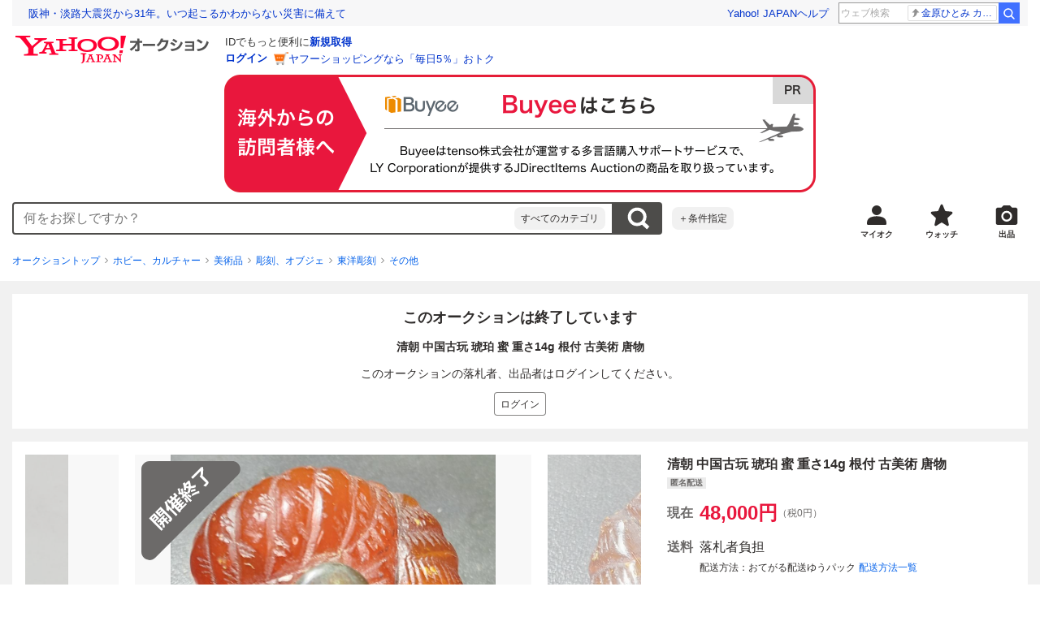

--- FILE ---
content_type: text/css
request_url: https://s.yimg.jp/images/slink/highlightsearch/1.0/css/pc/yjSearchPop.css
body_size: 399
content:
#yjSearchPop, #yjSearchPop a {
    display: block;
}

#yjSearchPop {
    animation: fade 0.25s ease-out 1;
    position: absolute;
    top: 0;
    border-radius: 4px;
    background: #464646 url(../../img/icon_search_white.png) no-repeat 10px center / 18px 18px;
    box-shadow: 0 2px 5px 0 rgba(0, 0, 0, 0.34);
    z-index: 99999999;
}

@keyframes fade {
    0%   {
        opacity: 0;
        transform: translate(0, -4px);
    }
    100% {
        opacity: 1;
        transform: translate(0, 0);
    }
}

#yjSearchPop:hover { opacity: 0.96; }

#yjSearchPop a {
    padding: 11px 13px 11px 35px;
    color: #fff;
    font-size: 14px;
    line-height: 1;
    font-family: Hiragino Kaku Gothic Pro, Meiryo, Arial;
    text-decoration: none;
}


--- FILE ---
content_type: text/javascript
request_url: https://auction-assets.c.yimg.jp/webfe/1.508.1/_next/static/chunks/4126.js
body_size: 2082
content:
(self.webpackChunk_N_E=self.webpackChunk_N_E||[]).push([[4126],{92168:function(e,t,r){"use strict";Object.defineProperty(t,"__esModule",{value:!0});var n=r(72253),i=r(14932);Object.defineProperty(t,"__esModule",{value:!0}),function(e,t){for(var r in t)Object.defineProperty(e,r,{enumerable:!0,get:t[r]})}(t,{default:function(){return s},noSSR:function(){return l}});var u=r(38754);r(85893),r(67294);var o=u._(r(58440));function a(e){return{default:(null==e?void 0:e.default)||e}}function l(e,t){return delete t.webpack,delete t.modules,e(t)}function s(e,t){var r=o.default,u={loading:function(e){return e.error,e.isLoading,e.pastDelay,null}};e instanceof Promise?u.loader=function(){return e}:"function"==typeof e?u.loader=e:"object"==typeof e&&(u=n._({},u,e));var s=(u=n._({},u,t)).loader;return(u.loadableGenerated&&(u=n._({},u,u.loadableGenerated),delete u.loadableGenerated),"boolean"!=typeof u.ssr||u.ssr)?r(i._(n._({},u),{loader:function(){return null!=s?s().then(a):Promise.resolve(a(function(){return null}))}})):(delete u.webpack,delete u.modules,l(r,u))}("function"==typeof t.default||"object"==typeof t.default&&null!==t.default)&&void 0===t.default.__esModule&&(Object.defineProperty(t.default,"__esModule",{value:!0}),Object.assign(t.default,t),e.exports=t.default)},34130:function(e,t,r){"use strict";Object.defineProperty(t,"__esModule",{value:!0}),Object.defineProperty(t,"LoadableContext",{enumerable:!0,get:function(){return n}});var n=r(38754)._(r(67294)).default.createContext(null)},58440:function(e,t,r){"use strict";Object.defineProperty(t,"__esModule",{value:!0});var n=r(48564),i=r(2267),u=r(72253),o=r(14932);Object.defineProperty(t,"__esModule",{value:!0}),Object.defineProperty(t,"default",{enumerable:!0,get:function(){return y}});var a=r(38754)._(r(67294)),l=r(34130),s=[],d=[],c=!1;function f(e){var t=e(),r={loading:!0,loaded:null,error:null};return r.promise=t.then(function(e){return r.loading=!1,r.loaded=e,e}).catch(function(e){throw r.loading=!1,r.error=e,e}),r}var _=function(){function e(t,r){n._(this,e),this._loadFn=t,this._opts=r,this._callbacks=new Set,this._delay=null,this._timeout=null,this.retry()}return i._(e,[{key:"promise",value:function(){return this._res.promise}},{key:"retry",value:function(){var e=this;this._clearTimeouts(),this._res=this._loadFn(this._opts.loader),this._state={pastDelay:!1,timedOut:!1};var t=this._res,r=this._opts;t.loading&&("number"==typeof r.delay&&(0===r.delay?this._state.pastDelay=!0:this._delay=setTimeout(function(){e._update({pastDelay:!0})},r.delay)),"number"==typeof r.timeout&&(this._timeout=setTimeout(function(){e._update({timedOut:!0})},r.timeout))),this._res.promise.then(function(){e._update({}),e._clearTimeouts()}).catch(function(t){e._update({}),e._clearTimeouts()}),this._update({})}},{key:"_update",value:function(e){this._state=u._(o._(u._({},this._state),{error:this._res.error,loaded:this._res.loaded,loading:this._res.loading}),e),this._callbacks.forEach(function(e){return e()})}},{key:"_clearTimeouts",value:function(){clearTimeout(this._delay),clearTimeout(this._timeout)}},{key:"getCurrentValue",value:function(){return this._state}},{key:"subscribe",value:function(e){var t=this;return this._callbacks.add(e),function(){t._callbacks.delete(e)}}}]),e}();function h(e){return function(e,t){var r=Object.assign({loader:null,loading:null,delay:200,timeout:null,webpack:null,modules:null},t),n=null;function i(){if(!n){var t=new _(e,r);n={getCurrentValue:t.getCurrentValue.bind(t),subscribe:t.subscribe.bind(t),retry:t.retry.bind(t),promise:t.promise.bind(t)}}return n.promise()}if(!c){var u=r.webpack?r.webpack():r.modules;u&&d.push(function(e){var t=!0,r=!1,n=void 0;try{for(var o,a=u[Symbol.iterator]();!(t=(o=a.next()).done);t=!0){var l=o.value;if(e.includes(l))return i()}}catch(e){r=!0,n=e}finally{try{t||null==a.return||a.return()}finally{if(r)throw n}}})}function o(e,t){i(),(u=a.default.useContext(l.LoadableContext))&&Array.isArray(r.modules)&&r.modules.forEach(function(e){u(e)});var u,o=a.default.useSyncExternalStore(n.subscribe,n.getCurrentValue,n.getCurrentValue);return a.default.useImperativeHandle(t,function(){return{retry:n.retry}},[]),a.default.useMemo(function(){var t;return o.loading||o.error?a.default.createElement(r.loading,{isLoading:o.loading,pastDelay:o.pastDelay,timedOut:o.timedOut,error:o.error,retry:n.retry}):o.loaded?a.default.createElement((t=o.loaded)&&t.default?t.default:t,e):null},[e,o])}return o.preload=function(){return i()},o.displayName="LoadableComponent",a.default.forwardRef(o)}(f,e)}function p(e,t){for(var r=[];e.length;){var n=e.pop();r.push(n(t))}return Promise.all(r).then(function(){if(e.length)return p(e,t)})}h.preloadAll=function(){return new Promise(function(e,t){p(s).then(e,t)})},h.preloadReady=function(e){return void 0===e&&(e=[]),new Promise(function(t){var r=function(){return c=!0,t()};p(d,e).then(r,r)})},window.__NEXT_PRELOADREADY=h.preloadReady;var y=h},49717:function(){},10723:function(){},5152:function(e,t,r){e.exports=r(92168)},97650:function(e,t,r){"use strict";let n;r.d(t,{YD:function(){return l}});var i=r(67294);let u=new Map,o=new WeakMap,a=0;function l({threshold:e,delay:t,trackVisibility:r,rootMargin:l,root:s,triggerOnce:d,skip:c,initialInView:f,fallbackInView:_,onChange:h}={}){var p;let[y,v]=i.useState(null),b=i.useRef(),[m,g]=i.useState({inView:!!f,entry:void 0});b.current=h,i.useEffect(()=>{let i;if(!c&&y)return i=function(e,t,r={},i=n){if(void 0===window.IntersectionObserver&&void 0!==i){let n=e.getBoundingClientRect();return t(i,{isIntersecting:i,target:e,intersectionRatio:"number"==typeof r.threshold?r.threshold:0,time:0,boundingClientRect:n,intersectionRect:n,rootBounds:n}),()=>{}}let{id:l,observer:s,elements:d}=function(e){let t=Object.keys(e).sort().filter(t=>void 0!==e[t]).map(t=>{var r;return`${t}_${"root"===t?(r=e.root)?(o.has(r)||(a+=1,o.set(r,a.toString())),o.get(r)):"0":e[t]}`}).toString(),r=u.get(t);if(!r){let n;let i=new Map,o=new IntersectionObserver(t=>{t.forEach(t=>{var r;let u=t.isIntersecting&&n.some(e=>t.intersectionRatio>=e);e.trackVisibility&&void 0===t.isVisible&&(t.isVisible=u),null==(r=i.get(t.target))||r.forEach(e=>{e(u,t)})})},e);n=o.thresholds||(Array.isArray(e.threshold)?e.threshold:[e.threshold||0]),r={id:t,observer:o,elements:i},u.set(t,r)}return r}(r),c=d.get(e)||[];return d.has(e)||d.set(e,c),c.push(t),s.observe(e),function(){c.splice(c.indexOf(t),1),0===c.length&&(d.delete(e),s.unobserve(e)),0===d.size&&(s.disconnect(),u.delete(l))}}(y,(e,t)=>{g({inView:e,entry:t}),b.current&&b.current(e,t),t.isIntersecting&&d&&i&&(i(),i=void 0)},{root:s,rootMargin:l,threshold:e,trackVisibility:r,delay:t},_),()=>{i&&i()}},[Array.isArray(e)?e.toString():e,y,s,l,d,c,r,_,t]);let w=null==(p=m.entry)?void 0:p.target;i.useEffect(()=>{y||!w||d||c||g({inView:!!f,entry:void 0})},[y,w,d,c,f]);let k=[v,m.inView,m.entry];return k.ref=k[0],k.inView=k[1],k.entry=k[2],k}}}]);

--- FILE ---
content_type: text/javascript
request_url: https://auction-assets.c.yimg.jp/webfe/1.508.1/_next/static/chunks/pages/_app.js
body_size: 118422
content:
(self.webpackChunk_N_E=self.webpackChunk_N_E||[]).push([[2888],{46749:function(e,t,n){"use strict";function r(e){for(var t=arguments.length,n=Array(t>1?t-1:0),r=1;r<t;r++)n[r-1]=arguments[r];throw Error("[Immer] minified error nr: "+e+(n.length?" "+n.map(function(e){return"'"+e+"'"}).join(","):"")+". Find the full error at: https://bit.ly/3cXEKWf")}function i(e){return!!e&&!!e[G]}function o(e){var t;return!!e&&(function(e){if(!e||"object"!=typeof e)return!1;var t=Object.getPrototypeOf(e);if(null===t)return!0;var n=Object.hasOwnProperty.call(t,"constructor")&&t.constructor;return n===Object||"function"==typeof n&&Function.toString.call(n)===Y}(e)||Array.isArray(e)||!!e[q]||!!(null===(t=e.constructor)||void 0===t?void 0:t[q])||d(e)||f(e))}function a(e,t,n){void 0===n&&(n=!1),0===u(e)?(n?Object.keys:z)(e).forEach(function(r){n&&"symbol"==typeof r||t(r,e[r],e)}):e.forEach(function(n,r){return t(r,n,e)})}function u(e){var t=e[G];return t?t.i>3?t.i-4:t.i:Array.isArray(e)?1:d(e)?2:f(e)?3:0}function c(e,t){return 2===u(e)?e.has(t):Object.prototype.hasOwnProperty.call(e,t)}function s(e,t,n){var r=u(e);2===r?e.set(t,n):3===r?e.add(n):e[t]=n}function l(e,t){return e===t?0!==e||1/e==1/t:e!=e&&t!=t}function d(e){return D&&e instanceof Map}function f(e){return M&&e instanceof Set}function p(e){return e.o||e.t}function g(e){if(Array.isArray(e))return Array.prototype.slice.call(e);var t=V(e);delete t[G];for(var n=z(t),r=0;r<n.length;r++){var i=n[r],o=t[i];!1===o.writable&&(o.writable=!0,o.configurable=!0),(o.get||o.set)&&(t[i]={configurable:!0,writable:!0,enumerable:o.enumerable,value:e[i]})}return Object.create(Object.getPrototypeOf(e),t)}function h(e,t){return void 0===t&&(t=!1),v(e)||i(e)||!o(e)||(u(e)>1&&(e.set=e.add=e.clear=e.delete=m),Object.freeze(e),t&&a(e,function(e,t){return h(t,!0)},!0)),e}function m(){r(2)}function v(e){return null==e||"object"!=typeof e||Object.isFrozen(e)}function y(e){var t=X[e];return t||r(18,e),t}function b(e,t){t&&(y("Patches"),e.u=[],e.s=[],e.v=t)}function _(e){C(e),e.p.forEach(S),e.p=null}function C(e){e===F&&(F=e.l)}function E(e){return F={p:[],l:F,h:e,m:!0,_:0}}function S(e){var t=e[G];0===t.i||1===t.i?t.j():t.g=!0}function w(e,t){t._=t.p.length;var n=t.p[0],i=void 0!==e&&e!==n;return t.h.O||y("ES5").S(t,e,i),i?(n[G].P&&(_(t),r(4)),o(e)&&(e=I(t,e),t.l||A(t,e)),t.u&&y("Patches").M(n[G].t,e,t.u,t.s)):e=I(t,n,[]),_(t),t.u&&t.v(t.u,t.s),e!==W?e:void 0}function I(e,t,n){if(v(t))return t;var r=t[G];if(!r)return a(t,function(i,o){return O(e,r,t,i,o,n)},!0),t;if(r.A!==e)return t;if(!r.P)return A(e,r.t,!0),r.t;if(!r.I){r.I=!0,r.A._--;var i=4===r.i||5===r.i?r.o=g(r.k):r.o,o=i,u=!1;3===r.i&&(o=new Set(i),i.clear(),u=!0),a(o,function(t,o){return O(e,r,i,t,o,n,u)}),A(e,i,!1),n&&e.u&&y("Patches").N(r,n,e.u,e.s)}return r.o}function O(e,t,n,r,a,u,l){if(i(a)){var d=I(e,a,u&&t&&3!==t.i&&!c(t.R,r)?u.concat(r):void 0);if(s(n,r,d),!i(d))return;e.m=!1}else l&&n.add(a);if(o(a)&&!v(a)){if(!e.h.D&&e._<1)return;I(e,a),t&&t.A.l||A(e,a)}}function A(e,t,n){void 0===n&&(n=!1),!e.l&&e.h.D&&e.m&&h(t,n)}function T(e,t){var n=e[G];return(n?p(n):e)[t]}function P(e,t){if(t in e)for(var n=Object.getPrototypeOf(e);n;){var r=Object.getOwnPropertyDescriptor(n,t);if(r)return r;n=Object.getPrototypeOf(n)}}function j(e){e.P||(e.P=!0,e.l&&j(e.l))}function L(e){e.o||(e.o=g(e.t))}function R(e,t,n){var r,i,o,a,u,c,s,l=d(t)?y("MapSet").F(t,n):f(t)?y("MapSet").T(t,n):e.O?(o=i={i:(r=Array.isArray(t))?1:0,A:n?n.A:F,P:!1,I:!1,R:{},l:n,t:t,k:null,o:null,j:null,C:!1},a=J,r&&(o=[i],a=Q),c=(u=Proxy.revocable(o,a)).revoke,s=u.proxy,i.k=s,i.j=c,s):y("ES5").J(t,n);return(n?n.A:F).p.push(l),l}function U(e){return i(e)||r(22,e),function e(t){if(!o(t))return t;var n,r=t[G],i=u(t);if(r){if(!r.P&&(r.i<4||!y("ES5").K(r)))return r.t;r.I=!0,n=k(t,i),r.I=!1}else n=k(t,i);return a(n,function(t,i){var o;r&&(2===u(o=r.t)?o.get(t):o[t])===i||s(n,t,e(i))}),3===i?new Set(n):n}(e)}function k(e,t){switch(t){case 2:return new Map(e);case 3:return Array.from(e)}return g(e)}n.d(t,{xC:function(){return eE},hg:function(){return eF},HF:function(){return eL},oM:function(){return eO}});var N,x,F,B="undefined"!=typeof Symbol&&"symbol"==typeof Symbol("x"),D="undefined"!=typeof Map,M="undefined"!=typeof Set,H="undefined"!=typeof Proxy&&void 0!==Proxy.revocable&&"undefined"!=typeof Reflect,W=B?Symbol.for("immer-nothing"):((x={})["immer-nothing"]=!0,x),q=B?Symbol.for("immer-draftable"):"__$immer_draftable",G=B?Symbol.for("immer-state"):"__$immer_state",Y=""+Object.prototype.constructor,z="undefined"!=typeof Reflect&&Reflect.ownKeys?Reflect.ownKeys:void 0!==Object.getOwnPropertySymbols?function(e){return Object.getOwnPropertyNames(e).concat(Object.getOwnPropertySymbols(e))}:Object.getOwnPropertyNames,V=Object.getOwnPropertyDescriptors||function(e){var t={};return z(e).forEach(function(n){t[n]=Object.getOwnPropertyDescriptor(e,n)}),t},X={},J={get:function(e,t){if(t===G)return e;var n,r,i=p(e);if(!c(i,t))return(r=P(i,t))?"value"in r?r.value:null===(n=r.get)||void 0===n?void 0:n.call(e.k):void 0;var a=i[t];return e.I||!o(a)?a:a===T(e.t,t)?(L(e),e.o[t]=R(e.A.h,a,e)):a},has:function(e,t){return t in p(e)},ownKeys:function(e){return Reflect.ownKeys(p(e))},set:function(e,t,n){var r=P(p(e),t);if(null==r?void 0:r.set)return r.set.call(e.k,n),!0;if(!e.P){var i=T(p(e),t),o=null==i?void 0:i[G];if(o&&o.t===n)return e.o[t]=n,e.R[t]=!1,!0;if(l(n,i)&&(void 0!==n||c(e.t,t)))return!0;L(e),j(e)}return e.o[t]===n&&(void 0!==n||t in e.o)||Number.isNaN(n)&&Number.isNaN(e.o[t])||(e.o[t]=n,e.R[t]=!0),!0},deleteProperty:function(e,t){return void 0!==T(e.t,t)||t in e.t?(e.R[t]=!1,L(e),j(e)):delete e.R[t],e.o&&delete e.o[t],!0},getOwnPropertyDescriptor:function(e,t){var n=p(e),r=Reflect.getOwnPropertyDescriptor(n,t);return r?{writable:!0,configurable:1!==e.i||"length"!==t,enumerable:r.enumerable,value:n[t]}:r},defineProperty:function(){r(11)},getPrototypeOf:function(e){return Object.getPrototypeOf(e.t)},setPrototypeOf:function(){r(12)}},Q={};a(J,function(e,t){Q[e]=function(){return arguments[0]=arguments[0][0],t.apply(this,arguments)}}),Q.deleteProperty=function(e,t){return Q.set.call(this,e,t,void 0)},Q.set=function(e,t,n){return J.set.call(this,e[0],t,n,e[0])};var K=new(function(){function e(e){var t=this;this.O=H,this.D=!0,this.produce=function(e,n,i){if("function"==typeof e&&"function"!=typeof n){var a,u=n;return n=e,function(e){var r=this;void 0===e&&(e=u);for(var i=arguments.length,o=Array(i>1?i-1:0),a=1;a<i;a++)o[a-1]=arguments[a];return t.produce(e,function(e){var t;return(t=n).call.apply(t,[r,e].concat(o))})}}if("function"!=typeof n&&r(6),void 0!==i&&"function"!=typeof i&&r(7),o(e)){var c=E(t),s=R(t,e,void 0),l=!0;try{a=n(s),l=!1}finally{l?_(c):C(c)}return"undefined"!=typeof Promise&&a instanceof Promise?a.then(function(e){return b(c,i),w(e,c)},function(e){throw _(c),e}):(b(c,i),w(a,c))}if(!e||"object"!=typeof e){if(void 0===(a=n(e))&&(a=e),a===W&&(a=void 0),t.D&&h(a,!0),i){var d=[],f=[];y("Patches").M(e,a,d,f),i(d,f)}return a}r(21,e)},this.produceWithPatches=function(e,n){if("function"==typeof e)return function(n){for(var r=arguments.length,i=Array(r>1?r-1:0),o=1;o<r;o++)i[o-1]=arguments[o];return t.produceWithPatches(n,function(t){return e.apply(void 0,[t].concat(i))})};var r,i,o=t.produce(e,n,function(e,t){r=e,i=t});return"undefined"!=typeof Promise&&o instanceof Promise?o.then(function(e){return[e,r,i]}):[o,r,i]},"boolean"==typeof(null==e?void 0:e.useProxies)&&this.setUseProxies(e.useProxies),"boolean"==typeof(null==e?void 0:e.autoFreeze)&&this.setAutoFreeze(e.autoFreeze)}var t=e.prototype;return t.createDraft=function(e){o(e)||r(8),i(e)&&(e=U(e));var t=E(this),n=R(this,e,void 0);return n[G].C=!0,C(t),n},t.finishDraft=function(e,t){var n=(e&&e[G]).A;return b(n,t),w(void 0,n)},t.setAutoFreeze=function(e){this.D=e},t.setUseProxies=function(e){e&&!H&&r(20),this.O=e},t.applyPatches=function(e,t){for(n=t.length-1;n>=0;n--){var n,r=t[n];if(0===r.path.length&&"replace"===r.op){e=r.value;break}}n>-1&&(t=t.slice(n+1));var o=y("Patches").$;return i(e)?o(e,t):this.produce(e,function(e){return o(e,t)})},e}()),Z=K.produce;K.produceWithPatches.bind(K),K.setAutoFreeze.bind(K),K.setUseProxies.bind(K),K.applyPatches.bind(K),K.createDraft.bind(K),K.finishDraft.bind(K);var $="NOT_FOUND",ee=function(e,t){return e===t},et=function(e){for(var t=arguments.length,n=Array(t>1?t-1:0),r=1;r<t;r++)n[r-1]=arguments[r];return function(){for(var t,r=arguments.length,i=Array(r),o=0;o<r;o++)i[o]=arguments[o];var a=0,u={memoizeOptions:void 0},c=i.pop();if("object"==typeof c&&(u=c,c=i.pop()),"function"!=typeof c)throw Error("createSelector expects an output function after the inputs, but received: ["+typeof c+"]");var s=u.memoizeOptions,l=void 0===s?n:s,d=Array.isArray(l)?l:[l],f=function(e){var t=Array.isArray(e[0])?e[0]:e;if(!t.every(function(e){return"function"==typeof e}))throw Error("createSelector expects all input-selectors to be functions, but received the following types: ["+t.map(function(e){return"function"==typeof e?"function "+(e.name||"unnamed")+"()":typeof e}).join(", ")+"]");return t}(i),p=e.apply(void 0,[function(){return a++,c.apply(null,arguments)}].concat(d)),g=e(function(){for(var e=[],n=f.length,r=0;r<n;r++)e.push(f[r].apply(null,arguments));return t=p.apply(null,e)});return Object.assign(g,{resultFunc:c,memoizedResultFunc:p,dependencies:f,lastResult:function(){return t},recomputations:function(){return a},resetRecomputations:function(){return a=0}}),g}}(function(e,t){var n,r,i="object"==typeof t?t:{equalityCheck:t},o=i.equalityCheck,a=i.maxSize,u=void 0===a?1:a,c=i.resultEqualityCheck,s=(n=void 0===o?ee:o,function(e,t){if(null===e||null===t||e.length!==t.length)return!1;for(var r=e.length,i=0;i<r;i++)if(!n(e[i],t[i]))return!1;return!0}),l=1===u?{get:function(e){return r&&s(r.key,e)?r.value:$},put:function(e,t){r={key:e,value:t}},getEntries:function(){return r?[r]:[]},clear:function(){r=void 0}}:function(e,t){var n=[];function r(e){var r=n.findIndex(function(n){return t(e,n.key)});if(r>-1){var i=n[r];return r>0&&(n.splice(r,1),n.unshift(i)),i.value}return $}return{get:r,put:function(t,i){r(t)===$&&(n.unshift({key:t,value:i}),n.length>e&&n.pop())},getEntries:function(){return n},clear:function(){n=[]}}}(u,s);function d(){var t=l.get(arguments);if(t===$){if(t=e.apply(null,arguments),c){var n=l.getEntries().find(function(e){return c(e.value,t)});n&&(t=n.value)}l.put(arguments,t)}return t}return d.clearCache=function(){return l.clear()},d}),en=n(30832);function er(e){return function(t){var n=t.dispatch,r=t.getState;return function(t){return function(i){return"function"==typeof i?i(n,r,e):t(i)}}}}var ei=er();ei.withExtraArgument=er,n(34155);var eo=(N=function(e,t){return(N=Object.setPrototypeOf||({__proto__:[]})instanceof Array&&function(e,t){e.__proto__=t}||function(e,t){for(var n in t)Object.prototype.hasOwnProperty.call(t,n)&&(e[n]=t[n])})(e,t)},function(e,t){if("function"!=typeof t&&null!==t)throw TypeError("Class extends value "+String(t)+" is not a constructor or null");function n(){this.constructor=e}N(e,t),e.prototype=null===t?Object.create(t):(n.prototype=t.prototype,new n)}),ea=function(e,t){var n,r,i,o,a={label:0,sent:function(){if(1&i[0])throw i[1];return i[1]},trys:[],ops:[]};return o={next:u(0),throw:u(1),return:u(2)},"function"==typeof Symbol&&(o[Symbol.iterator]=function(){return this}),o;function u(o){return function(u){return function(o){if(n)throw TypeError("Generator is already executing.");for(;a;)try{if(n=1,r&&(i=2&o[0]?r.return:o[0]?r.throw||((i=r.return)&&i.call(r),0):r.next)&&!(i=i.call(r,o[1])).done)return i;switch(r=0,i&&(o=[2&o[0],i.value]),o[0]){case 0:case 1:i=o;break;case 4:return a.label++,{value:o[1],done:!1};case 5:a.label++,r=o[1],o=[0];continue;case 7:o=a.ops.pop(),a.trys.pop();continue;default:if(!(i=(i=a.trys).length>0&&i[i.length-1])&&(6===o[0]||2===o[0])){a=0;continue}if(3===o[0]&&(!i||o[1]>i[0]&&o[1]<i[3])){a.label=o[1];break}if(6===o[0]&&a.label<i[1]){a.label=i[1],i=o;break}if(i&&a.label<i[2]){a.label=i[2],a.ops.push(o);break}i[2]&&a.ops.pop(),a.trys.pop();continue}o=t.call(e,a)}catch(e){o=[6,e],r=0}finally{n=i=0}if(5&o[0])throw o[1];return{value:o[0]?o[1]:void 0,done:!0}}([o,u])}}},eu=function(e,t){for(var n=0,r=t.length,i=e.length;n<r;n++,i++)e[i]=t[n];return e},ec=Object.defineProperty,es=Object.defineProperties,el=Object.getOwnPropertyDescriptors,ed=Object.getOwnPropertySymbols,ef=Object.prototype.hasOwnProperty,ep=Object.prototype.propertyIsEnumerable,eg=function(e,t,n){return t in e?ec(e,t,{enumerable:!0,configurable:!0,writable:!0,value:n}):e[t]=n},eh=function(e,t){for(var n in t||(t={}))ef.call(t,n)&&eg(e,n,t[n]);if(ed)for(var r=0,i=ed(t);r<i.length;r++){var n=i[r];ep.call(t,n)&&eg(e,n,t[n])}return e},em=function(e,t){return es(e,el(t))},ev=function(){for(var e=[],t=0;t<arguments.length;t++)e[t]=arguments[t];var n=et.apply(void 0,e);return function(e){for(var t=[],r=1;r<arguments.length;r++)t[r-1]=arguments[r];return n.apply(void 0,eu([i(e)?U(e):e],t))}},ey="undefined"!=typeof window&&window.__REDUX_DEVTOOLS_EXTENSION_COMPOSE__?window.__REDUX_DEVTOOLS_EXTENSION_COMPOSE__:function(){if(0!=arguments.length)return"object"==typeof arguments[0]?en.qC:en.qC.apply(null,arguments)};function eb(e){if("object"!=typeof e||null===e)return!1;var t=Object.getPrototypeOf(e);if(null===t)return!0;for(var n=t;null!==Object.getPrototypeOf(n);)n=Object.getPrototypeOf(n);return t===n}"undefined"!=typeof window&&window.__REDUX_DEVTOOLS_EXTENSION__&&window.__REDUX_DEVTOOLS_EXTENSION__;var e_=function(e){function t(){for(var n=[],r=0;r<arguments.length;r++)n[r]=arguments[r];var i=e.apply(this,n)||this;return Object.setPrototypeOf(i,t.prototype),i}return eo(t,e),Object.defineProperty(t,Symbol.species,{get:function(){return t},enumerable:!1,configurable:!0}),t.prototype.concat=function(){for(var t=[],n=0;n<arguments.length;n++)t[n]=arguments[n];return e.prototype.concat.apply(this,t)},t.prototype.prepend=function(){for(var e=[],n=0;n<arguments.length;n++)e[n]=arguments[n];return 1===e.length&&Array.isArray(e[0])?new(t.bind.apply(t,eu([void 0],e[0].concat(this)))):new(t.bind.apply(t,eu([void 0],e.concat(this))))},t}(Array);function eC(e){return o(e)?Z(e,function(){}):e}function eE(e){var t,n=function(e){var t,n,r,i;return void 0===(t=e)&&(t={}),r=void 0===(n=t.thunk)||n,t.immutableCheck,t.serializableCheck,i=new e_,r&&("boolean"==typeof r?i.push(ei):i.push(ei.withExtraArgument(r.extraArgument))),i},r=e||{},i=r.reducer,o=void 0===i?void 0:i,a=r.middleware,u=void 0===a?n():a,c=r.devTools,s=void 0===c||c,l=r.preloadedState,d=r.enhancers,f=void 0===d?void 0:d;if("function"==typeof o)t=o;else if(eb(o))t=(0,en.UY)(o);else throw Error('"reducer" is a required argument, and must be a function or an object of functions that can be passed to combineReducers');var p=u;"function"==typeof p&&(p=p(n));var g=en.md.apply(void 0,p),h=en.qC;s&&(h=ey(eh({trace:!1},"object"==typeof s&&s)));var m=[g];Array.isArray(f)?m=eu([g],f):"function"==typeof f&&(m=f(m));var v=h.apply(void 0,m);return(0,en.MT)(t,void 0===l?void 0:l,v)}function eS(e,t){function n(){for(var n=[],r=0;r<arguments.length;r++)n[r]=arguments[r];if(t){var i=t.apply(void 0,n);if(!i)throw Error("prepareAction did not return an object");return eh(eh({type:e,payload:i.payload},"meta"in i&&{meta:i.meta}),"error"in i&&{error:i.error})}return{type:e,payload:n[0]}}return n.toString=function(){return""+e},n.type=e,n.match=function(t){return t.type===e},n}function ew(e){return["type","payload","error","meta"].indexOf(e)>-1}function eI(e){var t,n={},r=[],i={addCase:function(e,t){var r="string"==typeof e?e:e.type;if(r in n)throw Error("addCase cannot be called with two reducers for the same action type");return n[r]=t,i},addMatcher:function(e,t){return r.push({matcher:e,reducer:t}),i},addDefaultCase:function(e){return t=e,i}};return e(i),[n,r,t]}function eO(e){var t,n=e.name;if(!n)throw Error("`name` is a required option for createSlice");var r="function"==typeof e.initialState?e.initialState:eC(e.initialState),a=e.reducers||{},u=Object.keys(a),c={},s={},l={};function d(){var t="function"==typeof e.extraReducers?eI(e.extraReducers):[e.extraReducers],n=t[0],a=t[1],u=t[2];return function(e,t,n,r){void 0===n&&(n=[]);var a,u="function"==typeof t?eI(t):[t,n,r],c=u[0],s=u[1],l=u[2];if("function"==typeof e)a=function(){return eC(e())};else{var d=eC(e);a=function(){return d}}function f(e,t){void 0===e&&(e=a());var n=eu([c[t.type]],s.filter(function(e){return(0,e.matcher)(t)}).map(function(e){return e.reducer}));return 0===n.filter(function(e){return!!e}).length&&(n=[l]),n.reduce(function(e,n){if(n){if(i(e)){var r=n(e,t);return void 0===r?e:r}if(o(e))return Z(e,function(e){return n(e,t)});var r=n(e,t);if(void 0===r){if(null===e)return e;throw Error("A case reducer on a non-draftable value must not return undefined")}return r}return e},e)}return f.getInitialState=a,f}(r,eh(eh({},void 0===n?{}:n),s),void 0===a?[]:a,void 0===u?void 0:u)}return u.forEach(function(e){var t,r,i=a[e],o=n+"/"+e;"reducer"in i?(t=i.reducer,r=i.prepare):t=i,c[e]=t,s[o]=t,l[e]=r?eS(o,r):eS(o)}),{name:n,reducer:function(e,n){return t||(t=d()),t(e,n)},actions:l,caseReducers:c,getInitialState:function(){return t||(t=d()),t.getInitialState()}}}function eA(e){return function(t,n){var r=function(t){eb(n)&&"string"==typeof n.type&&Object.keys(n).every(ew)?e(n.payload,t):e(n,t)};return i(t)?(r(t),t):Z(t,r)}}function eT(e){return Array.isArray(e)||(e=Object.values(e)),e}function eP(e,t,n){e=eT(e);for(var r=[],i=[],o=0,a=e;o<a.length;o++){var u=a[o],c=t(u);c in n.entities?i.push({id:c,changes:u}):r.push(u)}return[r,i]}function ej(e){var t,n;function r(t,n){var r=e(t);r in n.entities||(n.ids.push(r),n.entities[r]=t)}function i(e,t){e=eT(e);for(var n=0,i=e;n<i.length;n++)r(i[n],t)}function o(t,n){var r=e(t);r in n.entities||n.ids.push(r),n.entities[r]=t}function a(e,t){var n=!1;e.forEach(function(e){e in t.entities&&(delete t.entities[e],n=!0)}),n&&(t.ids=t.ids.filter(function(e){return e in t.entities}))}function u(t,n){var r={},i={};t.forEach(function(e){e.id in n.entities&&(i[e.id]={id:e.id,changes:eh(eh({},i[e.id]?i[e.id].changes:null),e.changes)})}),(t=Object.values(i)).length>0&&t.filter(function(t){var i,o,a;return(a=(o=e(i=Object.assign({},n.entities[t.id],t.changes)))!==t.id)&&(r[t.id]=o,delete n.entities[t.id]),n.entities[o]=i,a}).length>0&&(n.ids=Object.keys(n.entities))}function c(t,n){var r=eP(t,e,n),o=r[0];u(r[1],n),i(o,n)}return{removeAll:(t=function(e){Object.assign(e,{ids:[],entities:{}})},n=eA(function(e,n){return t(n)}),function(e){return n(e,void 0)}),addOne:eA(r),addMany:eA(i),setOne:eA(o),setMany:eA(function(e,t){e=eT(e);for(var n=0,r=e;n<r.length;n++)o(r[n],t)}),setAll:eA(function(e,t){e=eT(e),t.ids=[],t.entities={},i(e,t)}),updateOne:eA(function(e,t){return u([e],t)}),updateMany:eA(u),upsertOne:eA(function(e,t){return c([e],t)}),upsertMany:eA(c),removeOne:eA(function(e,t){return a([e],t)}),removeMany:eA(a)}}function eL(e){void 0===e&&(e={});var t=eh({sortComparer:!1,selectId:function(e){return e.id}},e),n=t.selectId,r=t.sortComparer,i=r?function(e,t){var n=ej(e);function r(t,n){var r=(t=eT(t)).filter(function(t){return!(e(t) in n.entities)});0!==r.length&&u(r,n)}function i(e,t){0!==(e=eT(e)).length&&u(e,t)}function o(t,n){for(var r=!1,i=0;i<t.length;i++){var o=t[i],a=n.entities[o.id];if(a){r=!0,Object.assign(a,o.changes);var u=e(a);o.id!==u&&(delete n.entities[o.id],n.entities[u]=a)}}r&&c(n)}function a(t,n){var i=eP(t,e,n),a=i[0];o(i[1],n),r(a,n)}function u(t,n){t.forEach(function(t){n.entities[e(t)]=t}),c(n)}function c(n){var r=Object.values(n.entities);r.sort(t);var i=r.map(e);!function(e,t){if(e.length!==t.length)return!1;for(var n=0;n<e.length&&n<t.length;n++)if(e[n]!==t[n])return!1;return!0}(n.ids,i)&&(n.ids=i)}return{removeOne:n.removeOne,removeMany:n.removeMany,removeAll:n.removeAll,addOne:eA(function(e,t){return r([e],t)}),updateOne:eA(function(e,t){return o([e],t)}),upsertOne:eA(function(e,t){return a([e],t)}),setOne:eA(function(e,t){return i([e],t)}),setMany:eA(i),setAll:eA(function(e,t){e=eT(e),t.entities={},t.ids=[],r(e,t)}),addMany:eA(r),updateMany:eA(o),upsertMany:eA(a)}}(n,r):ej(n);return eh(eh(eh({selectId:n,sortComparer:r},{getInitialState:function(e){return void 0===e&&(e={}),Object.assign({ids:[],entities:{}},e)}}),{getSelectors:function(e){var t=function(e){return e.ids},n=function(e){return e.entities},r=ev(t,n,function(e,t){return e.map(function(e){return t[e]})}),i=function(e,t){return t},o=function(e,t){return e[t]},a=ev(t,function(e){return e.length});if(!e)return{selectIds:t,selectEntities:n,selectAll:r,selectTotal:a,selectById:ev(n,i,o)};var u=ev(e,n);return{selectIds:ev(e,t),selectEntities:u,selectAll:ev(e,r),selectTotal:ev(e,a),selectById:ev(u,i,o)}}}),i)}var eR=function(e){void 0===e&&(e=21);for(var t="",n=e;n--;)t+="ModuleSymbhasOwnPr-0123456789ABCDEFGHNRVfgctiUvz_KqYTJkLxpZXIjQW"[64*Math.random()|0];return t},eU=["name","message","stack","code"],ek=function(e,t){this.payload=e,this.meta=t},eN=function(e,t){this.payload=e,this.meta=t},ex=function(e){if("object"==typeof e&&null!==e){for(var t={},n=0;n<eU.length;n++){var r=eU[n];"string"==typeof e[r]&&(t[r]=e[r])}return t}return{message:String(e)}};function eF(e,t,n){var r=eS(e+"/fulfilled",function(e,t,n,r){return{payload:e,meta:em(eh({},r||{}),{arg:n,requestId:t,requestStatus:"fulfilled"})}}),i=eS(e+"/pending",function(e,t,n){return{payload:void 0,meta:em(eh({},n||{}),{arg:t,requestId:e,requestStatus:"pending"})}}),o=eS(e+"/rejected",function(e,t,r,i,o){return{payload:i,error:(n&&n.serializeError||ex)(e||"Rejected"),meta:em(eh({},o||{}),{arg:r,requestId:t,rejectedWithValue:!!i,requestStatus:"rejected",aborted:(null==e?void 0:e.name)==="AbortError",condition:(null==e?void 0:e.name)==="ConditionError"})}}),a="undefined"!=typeof AbortController?AbortController:function(){function e(){this.signal={aborted:!1,addEventListener:function(){},dispatchEvent:function(){return!1},onabort:function(){},removeEventListener:function(){},reason:void 0,throwIfAborted:function(){}}}return e.prototype.abort=function(){},e}();return Object.assign(function(e){return function(u,c,s){var l,d=(null==n?void 0:n.idGenerator)?n.idGenerator(e):eR(),f=new a,p=new Promise(function(e,t){return f.signal.addEventListener("abort",function(){return t({name:"AbortError",message:l||"Aborted"})})}),g=!1,h=function(){var a,l;return a=this,l=function(){var a,l,h,m,v;return ea(this,function(y){switch(y.label){case 0:var b;if(y.trys.push([0,4,,5]),!(null!==(b=m=null==(a=null==n?void 0:n.condition)?void 0:a.call(n,e,{getState:c,extra:s}))&&"object"==typeof b&&"function"==typeof b.then))return[3,2];return[4,m];case 1:m=y.sent(),y.label=2;case 2:if(!1===m)throw{name:"ConditionError",message:"Aborted due to condition callback returning false."};return g=!0,u(i(d,e,null==(l=null==n?void 0:n.getPendingMeta)?void 0:l.call(n,{requestId:d,arg:e},{getState:c,extra:s}))),[4,Promise.race([p,Promise.resolve(t(e,{dispatch:u,getState:c,extra:s,requestId:d,signal:f.signal,rejectWithValue:function(e,t){return new ek(e,t)},fulfillWithValue:function(e,t){return new eN(e,t)}})).then(function(t){if(t instanceof ek)throw t;return t instanceof eN?r(t.payload,d,e,t.meta):r(t,d,e)})])];case 3:return h=y.sent(),[3,5];case 4:return h=(v=y.sent())instanceof ek?o(null,d,e,v.payload,v.meta):o(v,d,e),[3,5];case 5:return n&&!n.dispatchConditionRejection&&o.match(h)&&h.meta.condition||u(h),[2,h]}})},new Promise(function(e,t){var n=function(e){try{i(l.next(e))}catch(e){t(e)}},r=function(e){try{i(l.throw(e))}catch(e){t(e)}},i=function(t){return t.done?e(t.value):Promise.resolve(t.value).then(n,r)};i((l=l.apply(a,null)).next())})}();return Object.assign(h,{abort:function(e){g&&(l=e,f.abort())},requestId:d,arg:e,unwrap:function(){return h.then(eB)}})}},{pending:i,rejected:o,fulfilled:r,typePrefix:e})}function eB(e){if(e.meta&&e.meta.rejectedWithValue)throw e.payload;if(e.error)throw e.error;return e.payload}var eD="listenerMiddleware";eS(eD+"/add"),eS(eD+"/removeAll"),eS(eD+"/remove"),function(){function e(e,t){var n=u[e];return n?n.enumerable=t:u[e]=n={configurable:!0,enumerable:t,get:function(){var t=this[G];return J.get(t,e)},set:function(t){var n=this[G];J.set(n,e,t)}},n}function t(e){for(var t=e.length-1;t>=0;t--){var i=e[t][G];if(!i.P)switch(i.i){case 5:r(i)&&j(i);break;case 4:n(i)&&j(i)}}}function n(e){for(var t=e.t,n=e.k,r=z(n),i=r.length-1;i>=0;i--){var o=r[i];if(o!==G){var a=t[o];if(void 0===a&&!c(t,o))return!0;var u=n[o],s=u&&u[G];if(s?s.t!==a:!l(u,a))return!0}}var d=!!t[G];return r.length!==z(t).length+(d?0:1)}function r(e){var t=e.k;if(t.length!==e.t.length)return!0;var n=Object.getOwnPropertyDescriptor(t,t.length-1);if(n&&!n.get)return!0;for(var r=0;r<t.length;r++)if(!t.hasOwnProperty(r))return!0;return!1}var o,u={};o={J:function(t,n){var r=Array.isArray(t),i=function(t,n){if(t){for(var r=Array(n.length),i=0;i<n.length;i++)Object.defineProperty(r,""+i,e(i,!0));return r}var o=V(n);delete o[G];for(var a=z(o),u=0;u<a.length;u++){var c=a[u];o[c]=e(c,t||!!o[c].enumerable)}return Object.create(Object.getPrototypeOf(n),o)}(r,t),o={i:r?5:4,A:n?n.A:F,P:!1,I:!1,R:{},l:n,t:t,k:i,o:null,g:!1,C:!1};return Object.defineProperty(i,G,{value:o,writable:!0}),i},S:function(e,n,o){o?i(n)&&n[G].A===e&&t(e.p):(e.u&&function e(t){if(t&&"object"==typeof t){var n=t[G];if(n){var i=n.t,o=n.k,u=n.R,s=n.i;if(4===s)a(o,function(t){t!==G&&(void 0!==i[t]||c(i,t)?u[t]||e(o[t]):(u[t]=!0,j(n)))}),a(i,function(e){void 0!==o[e]||c(o,e)||(u[e]=!1,j(n))});else if(5===s){if(r(n)&&(j(n),u.length=!0),o.length<i.length)for(var l=o.length;l<i.length;l++)u[l]=!1;else for(var d=i.length;d<o.length;d++)u[d]=!0;for(var f=Math.min(o.length,i.length),p=0;p<f;p++)o.hasOwnProperty(p)||(u[p]=!0),void 0===u[p]&&e(o[p])}}}}(e.p[0]),t(e.p))},K:function(e){return 4===e.i?n(e):r(e)}},X.ES5||(X.ES5=o)}()},30832:function(e,t,n){"use strict";function r(e){return(r="function"==typeof Symbol&&"symbol"==typeof Symbol.iterator?function(e){return typeof e}:function(e){return e&&"function"==typeof Symbol&&e.constructor===Symbol&&e!==Symbol.prototype?"symbol":typeof e})(e)}function i(e,t){var n=Object.keys(e);if(Object.getOwnPropertySymbols){var r=Object.getOwnPropertySymbols(e);t&&(r=r.filter(function(t){return Object.getOwnPropertyDescriptor(e,t).enumerable})),n.push.apply(n,r)}return n}function o(e){for(var t=1;t<arguments.length;t++){var n=null!=arguments[t]?arguments[t]:{};t%2?i(Object(n),!0).forEach(function(t){!function(e,t,n){var i;(i=function(e,t){if("object"!=r(e)||!e)return e;var n=e[Symbol.toPrimitive];if(void 0!==n){var i=n.call(e,t||"default");if("object"!=r(i))return i;throw TypeError("@@toPrimitive must return a primitive value.")}return("string"===t?String:Number)(e)}(t,"string"),(t="symbol"==r(i)?i:i+"")in e)?Object.defineProperty(e,t,{value:n,enumerable:!0,configurable:!0,writable:!0}):e[t]=n}(e,t,n[t])}):Object.getOwnPropertyDescriptors?Object.defineProperties(e,Object.getOwnPropertyDescriptors(n)):i(Object(n)).forEach(function(t){Object.defineProperty(e,t,Object.getOwnPropertyDescriptor(n,t))})}return e}function a(e){return"Minified Redux error #"+e+"; visit https://redux.js.org/Errors?code="+e+" for the full message or use the non-minified dev environment for full errors. "}n.d(t,{md:function(){return p},UY:function(){return d},qC:function(){return f},MT:function(){return l}});var u="function"==typeof Symbol&&Symbol.observable||"@@observable",c=function(){return Math.random().toString(36).substring(7).split("").join(".")},s={INIT:"@@redux/INIT"+c(),REPLACE:"@@redux/REPLACE"+c(),PROBE_UNKNOWN_ACTION:function(){return"@@redux/PROBE_UNKNOWN_ACTION"+c()}};function l(e,t,n){if("function"==typeof t&&"function"==typeof n||"function"==typeof n&&"function"==typeof arguments[3])throw Error(a(0));if("function"==typeof t&&void 0===n&&(n=t,t=void 0),void 0!==n){if("function"!=typeof n)throw Error(a(1));return n(l)(e,t)}if("function"!=typeof e)throw Error(a(2));var r,i=e,o=t,c=[],d=c,f=!1;function p(){d===c&&(d=c.slice())}function g(){if(f)throw Error(a(3));return o}function h(e){if("function"!=typeof e)throw Error(a(4));if(f)throw Error(a(5));var t=!0;return p(),d.push(e),function(){if(t){if(f)throw Error(a(6));t=!1,p();var n=d.indexOf(e);d.splice(n,1),c=null}}}function m(e){if(!function(e){if("object"!=typeof e||null===e)return!1;for(var t=e;null!==Object.getPrototypeOf(t);)t=Object.getPrototypeOf(t);return Object.getPrototypeOf(e)===t}(e))throw Error(a(7));if(void 0===e.type)throw Error(a(8));if(f)throw Error(a(9));try{f=!0,o=i(o,e)}finally{f=!1}for(var t=c=d,n=0;n<t.length;n++)(0,t[n])();return e}return m({type:s.INIT}),(r={dispatch:m,subscribe:h,getState:g,replaceReducer:function(e){if("function"!=typeof e)throw Error(a(10));i=e,m({type:s.REPLACE})}})[u]=function(){var e;return(e={subscribe:function(e){if("object"!=typeof e||null===e)throw Error(a(11));function t(){e.next&&e.next(g())}return t(),{unsubscribe:h(t)}}})[u]=function(){return this},e},r}function d(e){for(var t,n=Object.keys(e),r={},i=0;i<n.length;i++){var o=n[i];"function"==typeof e[o]&&(r[o]=e[o])}var u=Object.keys(r);try{!function(e){Object.keys(e).forEach(function(t){var n=e[t];if(void 0===n(void 0,{type:s.INIT}))throw Error(a(12));if(void 0===n(void 0,{type:s.PROBE_UNKNOWN_ACTION()}))throw Error(a(13))})}(r)}catch(e){t=e}return function(e,n){if(void 0===e&&(e={}),t)throw t;for(var i=!1,o={},c=0;c<u.length;c++){var s=u[c],l=r[s],d=e[s],f=l(d,n);if(void 0===f)throw n&&n.type,Error(a(14));o[s]=f,i=i||f!==d}return(i=i||u.length!==Object.keys(e).length)?o:e}}function f(){for(var e=arguments.length,t=Array(e),n=0;n<e;n++)t[n]=arguments[n];return 0===t.length?function(e){return e}:1===t.length?t[0]:t.reduce(function(e,t){return function(){return e(t.apply(void 0,arguments))}})}function p(){for(var e=arguments.length,t=Array(e),n=0;n<e;n++)t[n]=arguments[n];return function(e){return function(){var n=e.apply(void 0,arguments),r=function(){throw Error(a(15))},i={getState:n.getState,dispatch:function(){return r.apply(void 0,arguments)}},u=t.map(function(e){return e(i)});return r=f.apply(void 0,u)(n.dispatch),o(o({},n),{},{dispatch:r})}}}},44285:function(e){var t;t=function(){return function(){"use strict";var e,t,n={1374:function(e){e.exports=JSON.parse('{"animation":{"duration":{"100":"100ms","200":"200ms","300":"300ms","400":"400ms","500":"500ms"},"timing-function":{"ease-in":"cubic-bezier(0.42, 0, 1, 1)","ease-out":"cubic-bezier(0, 0, 0.58, 1)","ease-in-out":"cubic-bezier(0.42, 0, 0.58, 1)"}},"breakpoint":{"threshold":{"medium":"768px","large":"1010px","xlarge":"1350px"}},"color":{"accent":{"primary":"#e9173d","onPrimary":"#fff","secondary":"#ff8e3d","onSecondary":"#fff"},"content":{"onSurface":"#2f2c2b","onSurfaceVariant":"#6c6a69","tertiary":"#878685"},"background":{"surface":"#f1f1f1","scrim":"rgba(0, 0, 0, 0.36)","darkLinearTop":"linear-gradient(180deg, rgba(0, 0, 0, 0.4) 0%, rgba(0, 0, 0, 0) 100%)","skeletonScreen":"linear-gradient(90deg, #dfdfdf 0%, #e8e8e8 42.71%, #dfdfdf 100%)"},"container":{"surfaceLowest":"#fff","surfaceLow":"#f8f8f8","surfaceHigh":"#f1f1f1","surfaceHighest":"#e7e7e7","disabled":"#ebebeb","transparent":"rgba(0, 0, 0, 0.55)","primary":"#fde3e8","onPrimary":"#b50021","secondary":"#ffe7d6","onSecondary":"#994306"},"outline":{"default":"#878685","variant":"#d9d9d9"},"extended":{"link":"#0260ea","visited":"#6656d6","checked":"#3083fd","checkedLight":"#eef5ff","checkedHeavy":"#0260ea","success":"#3b993d","successLight":"#edf8eb","successHeavy":"#327833","information":"#3083fd","informationLight":"#eef5ff","warning":"#fa0","warningLight":"#fef3e9","ratingStar":"#ffda45","highlight":"rgba(255, 142, 61, 0.38)"},"label":{"onInverted":"#fff","primary":"#e9173d","primaryLight":"#fde3e8","primaryHeavy":"#b50021","secondary":"#ff6636","relief":"#0ec679","reliefLight":"#c1f3db","reliefHeavy":"#0d6453","trustLight":"#deecff","trustHeavy":"#0260ea","other":"#ebebeb"},"error":{"default":"#f14b43","onError":"#fff","errorContainer":"#fff2ef","onErrorContainer":"#c13832"},"inverse":{"surface":"#434343","onSurface":"#fff","primary":"#ffdada"},"other":{"badge":{"gold":"linear-gradient(to bottom right, #d7af0d 20%, #e7cd62 50%, #d7af0d 80%)","goldLight":"#fff9e1","goldBorder":"#d7af0d","silver":"linear-gradient(to bottom right, #9a9eac 20%, #c2c5cd 50%, #9a9eac 80%)","silverLight":"#f7f7fa","bronze":"linear-gradient(to bottom right, #d79a4e 20%, #e7c295 50%, #d79a4e 80%)","bronzeLight":"#fff8f0"}}},"font":{"size":{"2xsmall":"10px","xsmall":"12px","small":"14px","medium":"16px","large":"18px","xlarge":"20px","2xlarge":"22px","3xlarge":"24px"},"weight":{"normal":"normal","bold":"bold"},"family":"\'Hiragino Kaku Gothic ProN\', \'Hiragino Sans\', \'Meiryo\', sans-serif"},"line-height":{"tight":"1","normal":"1.5"},"grid":{"1of12":"calc(100% / 12)","2of12":"calc(100% / 12 * 2)","3of12":"25%","4of12":"calc(100% / 12 * 4)","5of12":"calc(100% / 12 * 5)","6of12":"50%","7of12":"calc(100% / 12 * 7)","8of12":"calc(100% / 12 * 8)","9of12":"75%","10of12":"calc(100% / 12 * 10)","11of12":"calc(100% / 12 * 11)","12of12":"100%","1of6":"calc(100% / 6)","2of6":"calc(100% / 6 * 2)","3of6":"50%","4of6":"calc(100% / 6 * 4)","5of6":"calc(100% / 6 * 5)","6of6":"100%","1of4":"25%","2of4":"50%","3of4":"75%","4of4":"100%","1of3":"calc(100% / 3)","2of3":"calc(100% / 3 * 2)","3of3":"100%","1of2":"calc(100% / 2)","2of2":"100%","full":"100%"},"layer":{"base":{"level0":"0","level1":"10","level2":"20","level3":"30"},"promotion":{"level1":"110"},"floating":{"level1":"210","level2":"220","level3":"230"},"slide":{"level0":"300","level1":"310","level2":"320","level3":"330"},"modal":{"level0":"400","level1":"410","level2":"420","level3":"430"}},"layout":{"pc":{"wrapper":{"width-narrow":"648px","min-width":"1010px","max-width":"1350px"},"main":{"width":"100%"},"sub":{"width-narrow":"233px","width":"316px","order":{"first":"-1","last":"1"}},"gutter":{"wrapper":"15px","header":"16px","footer":"8px","horizontal":"16px","vertical":"16px"}},"sp":{"width":"100%","sub":{"order":{"first":"0","last":"0"}},"gutter":{"wrapper":"16px","header":"8px","footer":"16px","horizontal":"8px","vertical":"8px"}}},"border":{"radius":{"1":"2px","2":"4px","3":"8px"}},"space":{"0":"0","1":"4px","2":"8px","3":"12px","4":"16px","5":"20px","6":"24px","7":"28px","8":"32px","9":"36px","10":"40px","11":"44px","12":"48px","13":"52px","14":"56px","15":"60px"},"shadow":{"drop":"0 2px 2px rgba(0, 0, 0, 0.16)","box":{"up":"0 -2px 4px rgba(0, 0, 0, 0.16)","down":"0 2px 4px rgba(0, 0, 0, 0.16)"}},"opacity":{"hover":"0.7"}}')}},r={};function i(e){var t=r[e];if(void 0!==t)return t.exports;var o=r[e]={exports:{}};return n[e](o,o.exports,i),o.exports}i.d=function(e,t){for(var n in t)i.o(t,n)&&!i.o(e,n)&&Object.defineProperty(e,n,{enumerable:!0,get:t[n]})},i.o=function(e,t){return Object.prototype.hasOwnProperty.call(e,t)},i.r=function(e){"undefined"!=typeof Symbol&&Symbol.toStringTag&&Object.defineProperty(e,Symbol.toStringTag,{value:"Module"}),Object.defineProperty(e,"__esModule",{value:!0})};var o={};return i.r(o),i.d(o,{base:function(){return e},tokens:function(){return t}}),e={"focus-visible":"focus-visible--OmLztqHKgw50pQw7XFd3","gv-u-animationDuration100":"gv-u-animationDuration100--fhekCKjWDYcCr8JVHYAU","gv-u-animationDuration200":"gv-u-animationDuration200--WF3xumKF00BG0SR7RIla","gv-u-animationDuration300":"gv-u-animationDuration300--U7bTUiFKPtJ5hFxNG7Ix","gv-u-animationDuration400":"gv-u-animationDuration400--hu9hyBFkO4tpHKWCLDRr","gv-u-animationDuration500":"gv-u-animationDuration500--qMsFrSaqMYCfAS_MsGwg","gv-u-animationEaseIn":"gv-u-animationEaseIn--bPq6L_aiW3hyCZSBVnaa","gv-u-animationEaseOut":"gv-u-animationEaseOut--bvMJlpYARYTUgxIeQlFa","gv-u-animationEaseInOut":"gv-u-animationEaseInOut--jHpIA7n4FtewzvEm6L8_","gv-u-bgColorAccentPrimary":"gv-u-bgColorAccentPrimary--QfZQVT7Rrtdu5YtMjFVQ","gv-u-bgColorAccentOnPrimary":"gv-u-bgColorAccentOnPrimary--s4xZeyO5lFBMGtpRQJcv","gv-u-bgColorAccentSecondary":"gv-u-bgColorAccentSecondary--QSttyU3m7WULyJBTro7G","gv-u-bgColorAccentOnSecondary":"gv-u-bgColorAccentOnSecondary--vMm8HDwg9BwZU9VtBSyj","gv-u-bgColorContentOnSurface":"gv-u-bgColorContentOnSurface--z3LZIs498rEwOtokUWSg","gv-u-bgColorContentOnSurfaceVariant":"gv-u-bgColorContentOnSurfaceVariant--jDsWx4oryIgcjTL5ArFI","gv-u-bgColorContentTertiary":"gv-u-bgColorContentTertiary--q5UWRdkikiCILxkIaKrr","gv-u-bgColorBackgroundSurface":"gv-u-bgColorBackgroundSurface--HyfNAJuPkvXxR3GO9UPN","gv-u-bgColorBackgroundScrim":"gv-u-bgColorBackgroundScrim--msxoXMX0reVkcQertb5Y","gv-u-bgColorBackgroundDarkLinearTop":"gv-u-bgColorBackgroundDarkLinearTop--GHWyCyvkGd8Zj9gjO11m","gv-u-bgColorBackgroundSkeletonScreen":"gv-u-bgColorBackgroundSkeletonScreen--Z1toY_jCGrdAbutdcptw","gv-u-bgColorContainerSurfaceLowest":"gv-u-bgColorContainerSurfaceLowest--E9c3Dh2TVju4ye9tKmqA","gv-u-bgColorContainerSurfaceLow":"gv-u-bgColorContainerSurfaceLow--ZgH7qyQQ2jkjeJ49GkCN","gv-u-bgColorContainerSurfaceHigh":"gv-u-bgColorContainerSurfaceHigh--pYwmO_n4upRUfCLyNgzK","gv-u-bgColorContainerSurfaceHighest":"gv-u-bgColorContainerSurfaceHighest--dmp5k3BvGd6AfVqrwMBI","gv-u-bgColorContainerDisabled":"gv-u-bgColorContainerDisabled--_fA10LwrNSU4keC4GzrX","gv-u-bgColorContainerTransparent":"gv-u-bgColorContainerTransparent--VQl5xgo4UQe_xnPmZHxx","gv-u-bgColorContainerPrimary":"gv-u-bgColorContainerPrimary--xJJdzpFZnOM9hYHw86bM","gv-u-bgColorContainerOnPrimary":"gv-u-bgColorContainerOnPrimary--IittLGuBhdEPI4hWNBuN","gv-u-bgColorContainerSecondary":"gv-u-bgColorContainerSecondary--dawb7pgtgplQH67u4mCn","gv-u-bgColorContainerOnSecondary":"gv-u-bgColorContainerOnSecondary--iu97cFy2ru2SvJnk4bfA","gv-u-bgColorOutlineDefault":"gv-u-bgColorOutlineDefault--NarQ8vUSyOakjJqqQa__","gv-u-bgColorOutlineVariant":"gv-u-bgColorOutlineVariant--MbUskkA5rYmbMVOKJwmh","gv-u-bgColorExtendedLink":"gv-u-bgColorExtendedLink--Y5wdrrupXsg0C8CWC_Em","gv-u-bgColorExtendedVisited":"gv-u-bgColorExtendedVisited--pBRJrNa9DLcTB8Lxu6ud","gv-u-bgColorExtendedChecked":"gv-u-bgColorExtendedChecked--H7fVvq5f1YMx64lxWkPv","gv-u-bgColorExtendedCheckedLight":"gv-u-bgColorExtendedCheckedLight--lXQqS88HR4QT3YbEahfr","gv-u-bgColorExtendedCheckedHeavy":"gv-u-bgColorExtendedCheckedHeavy--Vyootk3g78WXfuVaoS8G","gv-u-bgColorExtendedSuccess":"gv-u-bgColorExtendedSuccess--wNnJ9CkIzoqz7GMPTDxa","gv-u-bgColorExtendedSuccessLight":"gv-u-bgColorExtendedSuccessLight--oSMLDdcDFbiOvP2hakZA","gv-u-bgColorExtendedSuccessHeavy":"gv-u-bgColorExtendedSuccessHeavy--RRHAAFbZQ5d1JSLYPWOg","gv-u-bgColorExtendedInformation":"gv-u-bgColorExtendedInformation--xT2j4_k1_zCf_ciu0BRT","gv-u-bgColorExtendedInformationLight":"gv-u-bgColorExtendedInformationLight--g80cvS2ABs4uv78kjfSY","gv-u-bgColorExtendedWarning":"gv-u-bgColorExtendedWarning--m9YIVSUyFcdPBOaUlmW1","gv-u-bgColorExtendedWarningLight":"gv-u-bgColorExtendedWarningLight--ynccoY8CqZj2x0ua9aEn","gv-u-bgColorExtendedRatingStar":"gv-u-bgColorExtendedRatingStar--x7tG1hvg8GUnANpFy5V7","gv-u-bgColorExtendedHighlight":"gv-u-bgColorExtendedHighlight--iCWjks3sXCa4VFHqaV08","gv-u-bgColorLabelOnInverted":"gv-u-bgColorLabelOnInverted--FJilO96VxmGpjBg4djqQ","gv-u-bgColorLabelPrimary":"gv-u-bgColorLabelPrimary--nhdXePYrDL0kdkHc1fLL","gv-u-bgColorLabelPrimaryLight":"gv-u-bgColorLabelPrimaryLight--PhmqPRj7wZqUU5r67X0O","gv-u-bgColorLabelPrimaryHeavy":"gv-u-bgColorLabelPrimaryHeavy--OD6TUy37ugDl7N_cqyVw","gv-u-bgColorLabelSecondary":"gv-u-bgColorLabelSecondary--ztstr_opJUBWl3azshnK","gv-u-bgColorLabelRelief":"gv-u-bgColorLabelRelief--wlNfk52IenQH7lczSvPX","gv-u-bgColorLabelReliefLight":"gv-u-bgColorLabelReliefLight--oickv7EKYvR90LsSqBB9","gv-u-bgColorLabelReliefHeavy":"gv-u-bgColorLabelReliefHeavy--kPwOiWyCFE_cMXULpgPL","gv-u-bgColorLabelTrustLight":"gv-u-bgColorLabelTrustLight--vTo5lXH6fO2j7JEu2E9g","gv-u-bgColorLabelTrustHeavy":"gv-u-bgColorLabelTrustHeavy--xmk6f103QOpn3PfrB0cX","gv-u-bgColorLabelOther":"gv-u-bgColorLabelOther--uJqvtowVRLdka_Zu6RiV","gv-u-bgColorErrorDefault":"gv-u-bgColorErrorDefault--NCuASmTo40QECIyTVffc","gv-u-bgColorErrorOnError":"gv-u-bgColorErrorOnError--cfgMDImYRZSb11puDahJ","gv-u-bgColorErrorErrorContainer":"gv-u-bgColorErrorErrorContainer--CiTuyUsGtYD15_EutIXP","gv-u-bgColorErrorOnErrorContainer":"gv-u-bgColorErrorOnErrorContainer--kA6RTYgPg3G60sJMwu1R","gv-u-bgColorInverseSurface":"gv-u-bgColorInverseSurface--Tz8Wm8Hd7ANKKIXLe5Bo","gv-u-bgColorInverseOnSurface":"gv-u-bgColorInverseOnSurface--AGIXzIhuKpz8MIttIaaF","gv-u-bgColorInversePrimary":"gv-u-bgColorInversePrimary--WkISp_7yB1oK8YHgBni3","gv-u-bgColorOtherBadgeGold":"gv-u-bgColorOtherBadgeGold--dcQ1OPT1fUtNMaRzDmwy","gv-u-bgColorOtherBadgeGoldLight":"gv-u-bgColorOtherBadgeGoldLight--QY10EBcMdvniehcr4iTF","gv-u-bgColorOtherBadgeGoldBorder":"gv-u-bgColorOtherBadgeGoldBorder--eipqPoEP6LU1A0q2Z1hT","gv-u-bgColorOtherBadgeSilver":"gv-u-bgColorOtherBadgeSilver--p0yWdCeJhMYhZUDlglmJ","gv-u-bgColorOtherBadgeSilverLight":"gv-u-bgColorOtherBadgeSilverLight--h8xVGvU3oxsbMjtYZQfN","gv-u-bgColorOtherBadgeBronze":"gv-u-bgColorOtherBadgeBronze--vgwdduIeaYFHUqhCLgFN","gv-u-bgColorOtherBadgeBronzeLight":"gv-u-bgColorOtherBadgeBronzeLight--w_86nFXCa4qKH6qpMGVA","gv-u-colorTextDefault":"gv-u-colorTextDefault--CS3Qi8ApVnatDFFmaxkp","gv-u-colorTextGray":"gv-u-colorTextGray--RdXYh7WdLSOwjMe5J0wO","gv-u-colorTextDisabled":"gv-u-colorTextDisabled--JClbrvLStNVO92etaXRQ","gv-u-colorTextWhite":"gv-u-colorTextWhite--_QDCT6IgTooHSPGwusrr","gv-u-colorTextLink":"gv-u-colorTextLink--B_yS4Bhy3h1PnJVWVDGm","gv-u-colorTextError":"gv-u-colorTextError--lWTfck_qIWfG8d5yN8wl","gv-u-colorTextEmphasis":"gv-u-colorTextEmphasis--KWK47kVPa050o0Kw0PDi","gv-u-colorLinkHasVisited":"gv-u-colorLinkHasVisited--kY2Ql2_0i5ig4_bqacuW","gv-u-colorAccentPrimary":"gv-u-colorAccentPrimary--_Jl3XU1dU05nTBSZKVdY","gv-u-colorAccentOnPrimary":"gv-u-colorAccentOnPrimary--tku4Sml2GElSj5M8_yzQ","gv-u-colorAccentSecondary":"gv-u-colorAccentSecondary--TBw0GAHi70PAXav5U6bP","gv-u-colorAccentOnSecondary":"gv-u-colorAccentOnSecondary--A0U3M0FarB3XBcd3pex9","gv-u-colorContentOnSurface":"gv-u-colorContentOnSurface--esreLSTrSzlRLAxD8LIu","gv-u-colorContentOnSurfaceVariant":"gv-u-colorContentOnSurfaceVariant--fqgUxZwmfENT2bkENckw","gv-u-colorContentTertiary":"gv-u-colorContentTertiary--hr2s9MIrvWao90AnaRYB","gv-u-colorBackgroundSurface":"gv-u-colorBackgroundSurface--xprEQDdp7z0RoZoh3Wkb","gv-u-colorBackgroundScrim":"gv-u-colorBackgroundScrim--glrhUOvK54VyzbO7_r4O","gv-u-colorContainerSurfaceLowest":"gv-u-colorContainerSurfaceLowest--ICKpBZbpfwi3tfotT01D","gv-u-colorContainerSurfaceLow":"gv-u-colorContainerSurfaceLow--b5niGk3olQY2s629ABxC","gv-u-colorContainerSurfaceHigh":"gv-u-colorContainerSurfaceHigh--AkdPcV_8YENXusJG1l1C","gv-u-colorContainerSurfaceHighest":"gv-u-colorContainerSurfaceHighest--ufWmERtUMEDWpTX7Pwnv","gv-u-colorContainerDisabled":"gv-u-colorContainerDisabled--azrS7pejrwfaSBZJbbiM","gv-u-colorContainerTransparent":"gv-u-colorContainerTransparent--UwIgQdVFIQNENzVAdlto","gv-u-colorContainerPrimary":"gv-u-colorContainerPrimary--n6Wh89tzXiRJn56FYIe4","gv-u-colorContainerOnPrimary":"gv-u-colorContainerOnPrimary--ifGJITs_zIa4gdHX6bPY","gv-u-colorContainerSecondary":"gv-u-colorContainerSecondary--hJbvgYGRIkZu3QTiMLlZ","gv-u-colorContainerOnSecondary":"gv-u-colorContainerOnSecondary--dNTuiUgZOePsIjlIvhLl","gv-u-colorOutlineDefault":"gv-u-colorOutlineDefault--hmyVjZdTFjKsIz0lrRNV","gv-u-colorOutlineVariant":"gv-u-colorOutlineVariant--X2wQ1SLfDVtVYG_uLj9A","gv-u-colorExtendedLink":"gv-u-colorExtendedLink--tXTi5UKO5qio_7620R4T","gv-u-colorExtendedVisited":"gv-u-colorExtendedVisited--dPiQpKqsNGHmLNxoG4wV","gv-u-colorExtendedChecked":"gv-u-colorExtendedChecked--p1KJ1EjA5oLbawEKYNJq","gv-u-colorExtendedCheckedLight":"gv-u-colorExtendedCheckedLight--EmiTdsvB1FnoNg4E9kMQ","gv-u-colorExtendedCheckedHeavy":"gv-u-colorExtendedCheckedHeavy--h0yOKq75LnqIgn4n6xwv","gv-u-colorExtendedSuccess":"gv-u-colorExtendedSuccess--xkRUdcg5htlfIWFtnpHf","gv-u-colorExtendedSuccessLight":"gv-u-colorExtendedSuccessLight--DYIRZ2aB1l3BbXaAvXI4","gv-u-colorExtendedSuccessHeavy":"gv-u-colorExtendedSuccessHeavy--OFUo9sKrVDgsuqBR8ryl","gv-u-colorExtendedInformation":"gv-u-colorExtendedInformation--XuDIN74cikxnZdjvcl8x","gv-u-colorExtendedInformationLight":"gv-u-colorExtendedInformationLight--Wmwmaddg3mZyyKkFQUO4","gv-u-colorExtendedWarning":"gv-u-colorExtendedWarning--viIYrHtKxximSyPAtHLg","gv-u-colorExtendedWarningLight":"gv-u-colorExtendedWarningLight--Su5qqllH4JMop5tbs5lR","gv-u-colorExtendedRatingStar":"gv-u-colorExtendedRatingStar--vuwsd5DbGfqhDO_UoEjF","gv-u-colorExtendedHighlight":"gv-u-colorExtendedHighlight--IEOyHVlEWtfkZYm6SPGc","gv-u-colorLabelOnInverted":"gv-u-colorLabelOnInverted--XLCgJs60sNBNYMVL3qGQ","gv-u-colorLabelPrimary":"gv-u-colorLabelPrimary--pcAuKk1YkLphvoDoDeVY","gv-u-colorLabelPrimaryLight":"gv-u-colorLabelPrimaryLight--TiLJ9Eaz7YoMgTWQP9wl","gv-u-colorLabelPrimaryHeavy":"gv-u-colorLabelPrimaryHeavy--D2xeyxDu1Cisdvh8hR2b","gv-u-colorLabelSecondary":"gv-u-colorLabelSecondary--hHhkFTGK7hmY2YtXLraz","gv-u-colorLabelRelief":"gv-u-colorLabelRelief--DlUSYRZxDRazFvip_dSg","gv-u-colorLabelReliefLight":"gv-u-colorLabelReliefLight--FW5h3SFBEPo92KCAbtrX","gv-u-colorLabelReliefHeavy":"gv-u-colorLabelReliefHeavy--Ai8c8UcSKPkcMWGuNt6D","gv-u-colorLabelTrustLight":"gv-u-colorLabelTrustLight--zlop1bT6HtViPBV2Hwts","gv-u-colorLabelTrustHeavy":"gv-u-colorLabelTrustHeavy--TL8IpR0DhubGwu2btee5","gv-u-colorLabelOther":"gv-u-colorLabelOther--bPGjvtVrlFaeVkyFTnxV","gv-u-colorErrorDefault":"gv-u-colorErrorDefault--yx6NLFFt7ogC0do9Dm1W","gv-u-colorErrorOnError":"gv-u-colorErrorOnError--S0lZxQD7HmLAoTu0PCY8","gv-u-colorErrorErrorContainer":"gv-u-colorErrorErrorContainer--aqKYtXg5uylTrlmisbN7","gv-u-colorErrorOnErrorContainer":"gv-u-colorErrorOnErrorContainer--SiW7Whi77UB55MrBrgid","gv-u-colorInverseSurface":"gv-u-colorInverseSurface--RM2gCrMXlzmsNeSE4L4K","gv-u-colorInverseOnSurface":"gv-u-colorInverseOnSurface--C6k2GeaYT3CzOkmdtEGA","gv-u-colorInversePrimary":"gv-u-colorInversePrimary--N4MxysPKLhTptN4R9fnQ","gv-u-colorOtherBadgeGoldLight":"gv-u-colorOtherBadgeGoldLight--hOXCG5MJfU2Qx4eIufmX","gv-u-colorOtherBadgeGoldBorder":"gv-u-colorOtherBadgeGoldBorder--vd9kWVaQj6wIS_TxfKCg","gv-u-colorOtherBadgeSilverLight":"gv-u-colorOtherBadgeSilverLight--GzHrIv4OnKuKPj3QuP9g","gv-u-colorOtherBadgeBronzeLight":"gv-u-colorOtherBadgeBronzeLight--tNfj7RlDtWIq3IieXzlK","gv-u-displayBlock":"gv-u-displayBlock--MSObtxfTUxSQfEX7p6Hk","gv-u-displayInline":"gv-u-displayInline--J4pnzqUIvdcLamIJq868","gv-u-displayInlineBlock":"gv-u-displayInlineBlock--g5q6swW1dVoWdz5dEVC9","gv-u-displayFlex":"gv-u-displayFlex--qnD_EjOB2Rxy3dgxM_8E","gv-u-displayInlineFlex":"gv-u-displayInlineFlex--K9zbgnAm6fy1oNgx7tET","gv-u-displayNone":"gv-u-displayNone--Sy_IfWdlvdw1_UaHoyPZ","gv-u-fontSize10":"gv-u-fontSize10--JO3xzMVdmEr2VZzj1pAo","gv-u-fontSize12":"gv-u-fontSize12--Qp2TY31WipB7seX8klkI","gv-u-fontSize14":"gv-u-fontSize14--QmHqI4rqaEfgFpwAFEjs","gv-u-fontSize16":"gv-u-fontSize16--pwIzOi4IiinLuWQ4rUZA","gv-u-fontSize18":"gv-u-fontSize18--kQtIdhqM4YL1KLYwtYJq","gv-u-fontSize20":"gv-u-fontSize20--gHuoz9BOmofTzNE4TJ0g","gv-u-fontSize22":"gv-u-fontSize22--WorbHyQUFAxMt_sZ9QP6","gv-u-fontSize24":"gv-u-fontSize24--GMIwQldIrEX0bWRzDnXL","gv-u-fontWeightNormal":"gv-u-fontWeightNormal--Aqyx5Dj_BLCX1wU1qVBJ","gv-u-fontWeightBold":"gv-u-fontWeightBold--nFOizsvhwkcxZTgat5J1","gv-u-fontStyleNormal":"gv-u-fontStyleNormal--FL3Ey813d4tJz2NFqkrJ","gv-u-fontStyleItalic":"gv-u-fontStyleItalic--vqqzIrQj8xU0qZbLZWLp","gv-u-fontStyleOblique":"gv-u-fontStyleOblique--ZS2xIsdel1RWICxSbxpC","gv-u-grid":"gv-u-grid--cBw6KplZoGR25Q_W3J2Q","gv-u-grid__item":"gv-u-grid__item--wd6qXVIf2XZ5zDhqVqmn","gv-u-grid__item--1of12":"gv-u-grid__item--1of12--meQwN1GOMzs_phyZZ6SA","gv-u-grid__item--2of12":"gv-u-grid__item--2of12--XIjd6HXuQR9q1m2DnVv9","gv-u-grid__item--3of12":"gv-u-grid__item--3of12--haEyIk4cQcWGW0HSm4eg","gv-u-grid__item--4of12":"gv-u-grid__item--4of12--WcZNJcbwoXlQ78G5Nb5Q","gv-u-grid__item--5of12":"gv-u-grid__item--5of12--Lw3N34ykZzXooAOO3_2Y","gv-u-grid__item--6of12":"gv-u-grid__item--6of12--vTQCuyu8LtaW7dcVmtQD","gv-u-grid__item--7of12":"gv-u-grid__item--7of12--_QnP2V2M9Wl4VXT6AwzO","gv-u-grid__item--8of12":"gv-u-grid__item--8of12--oyKdpubNf8RAfTSaL3JB","gv-u-grid__item--9of12":"gv-u-grid__item--9of12--nTVojkqzI0PQpmO5ueZs","gv-u-grid__item--10of12":"gv-u-grid__item--10of12--_oGcjurFfECaq3wi1IYr","gv-u-grid__item--11of12":"gv-u-grid__item--11of12--irV3hb_TUiEP1pcYV9QY","gv-u-grid__item--12of12":"gv-u-grid__item--12of12--vLBAiDV0D0r3kZ8gikIw","gv-u-grid__item--1of6":"gv-u-grid__item--1of6--uXTtsGHfKR1yq04n46fA","gv-u-grid__item--2of6":"gv-u-grid__item--2of6--MCrqLx8pRfyoS2fcXguf","gv-u-grid__item--3of6":"gv-u-grid__item--3of6--y5eDT1jPTgpf7tKDIZCA","gv-u-grid__item--4of6":"gv-u-grid__item--4of6--RwyiB3nXzgqvQcvBQPsx","gv-u-grid__item--5of6":"gv-u-grid__item--5of6--Z5RZtNoQPh0XPqi65Ccp","gv-u-grid__item--6of6":"gv-u-grid__item--6of6--JUCbOKrKxKgoiC2Xfiin","gv-u-grid__item--1of4":"gv-u-grid__item--1of4--SLq1LH_LJ4esVuqPGt6Q","gv-u-grid__item--2of4":"gv-u-grid__item--2of4--lA3TBTAteTb4330attuB","gv-u-grid__item--3of4":"gv-u-grid__item--3of4--EoPjqAqK0ReHLSjsrPrK","gv-u-grid__item--4of4":"gv-u-grid__item--4of4--EjMMEV7yfwzbrw1uxXsH","gv-u-grid__item--1of3":"gv-u-grid__item--1of3--kdQiEgDxZzdaXkAavNoB","gv-u-grid__item--2of3":"gv-u-grid__item--2of3--S2TH40JJ7lx9exbtGykV","gv-u-grid__item--3of3":"gv-u-grid__item--3of3--BI7Jjys_85z4kSmEjzIX","gv-u-grid__item--1of2":"gv-u-grid__item--1of2--PMBWDcTcBKEZ1gn7yWTr","gv-u-grid__item--2of2":"gv-u-grid__item--2of2--QzIxDiP0PmpEcUiDdIHl","gv-u-grid__item--full":"gv-u-grid__item--full--ipasRdN7iWhofMnjyLbB","gv-u-grid--medium":"gv-u-grid--medium--KOV6PbYbsgd0iqy0agel","gv-u-grid--responsive":"gv-u-grid--responsive--GiP5GNIiIxz2HF5WnM9l","gv-u-layerBaseLevel0":"gv-u-layerBaseLevel0--SCEGUxqppagQjPqeHc3D","gv-u-layerBaseLevel1":"gv-u-layerBaseLevel1--vwnGpudRi9D8OicsEU2b","gv-u-layerBaseLevel2":"gv-u-layerBaseLevel2--R4H7OMsM97dkCLGBsqDB","gv-u-layerBaseLevel3":"gv-u-layerBaseLevel3--je0AXCvqB6aaLIw7ABKV","gv-u-layerPromotionLevel1":"gv-u-layerPromotionLevel1--OeTI1qKvE5dtP1v8q1Og","gv-u-layerFloatingLevel1":"gv-u-layerFloatingLevel1--kFTEhLl6hS8yyK8214rO","gv-u-layerFloatingLevel2":"gv-u-layerFloatingLevel2--f3JlmTJZDtntRitagTjM","gv-u-layerFloatingLevel3":"gv-u-layerFloatingLevel3--w35ijx4UTK6atde2EsBJ","gv-u-layerSlideLevel0":"gv-u-layerSlideLevel0--q29kUy7bh0S70quHSABF","gv-u-layerSlideLevel1":"gv-u-layerSlideLevel1--IS28jNzjwEbeQMTdcWJT","gv-u-layerSlideLevel2":"gv-u-layerSlideLevel2--FVyZbRXCqUUZgN_JjWgc","gv-u-layerSlideLevel3":"gv-u-layerSlideLevel3--_A1hR_Z6T77Eq0MEC6OT","gv-u-layerModalLevel0":"gv-u-layerModalLevel0--hSl36Z85LmNwa3lPJ9be","gv-u-layerModalLevel1":"gv-u-layerModalLevel1--IRVCL3ibrbIzTuAEMRSE","gv-u-layerModalLevel2":"gv-u-layerModalLevel2--LAFnmyYQNdjybgTQzbMw","gv-u-layerModalLevel3":"gv-u-layerModalLevel3--_14dLD9DNGjiVJnxKEow","gv-u-lineHeightTight":"gv-u-lineHeightTight--JOXCZPc_wTz4wTDvSS8b","gv-u-lineHeightNormal":"gv-u-lineHeightNormal--EDAP7ssqEgk4G8ozA5MA","gv-u-positionStatic":"gv-u-positionStatic--z04n0AhWJ0FfMfXldQyE","gv-u-positionRelative":"gv-u-positionRelative--BDwPCe53vQD362votGqP","gv-u-positionAbsolute":"gv-u-positionAbsolute--At9E9f5eQzdd05sQUcwv","gv-u-positionFixed":"gv-u-positionFixed--h2rSt5ihZHyUWlf64yHY","gv-u-positionSticky":"gv-u-positionSticky--CQjP7N__QPxP4oWJee69","gv-u-borderRadius1":"gv-u-borderRadius1--sr5UAn0Cn9zOrDSf1Gka","gv-u-borderRadius2":"gv-u-borderRadius2--QC3IJoiOQ9Gy8Q91R7zA","gv-u-borderRadius3":"gv-u-borderRadius3--R8H3Lgwp3MNY_orUfVYg","gv-u-responsiveSp":"gv-u-responsiveSp--LsdGpXqxqMLIhrv1rSZ9","gv-u-responsivePc":"gv-u-responsivePc--FG2EURJTYFex5P1D_b8L","gv-u-shadowDrop":"gv-u-shadowDrop--RWvxDRh00pkhDVhLoHND","gv-u-shadowBoxUp":"gv-u-shadowBoxUp--QB1qXJFbKudur5CUkKQA","gv-u-shadowBoxDown":"gv-u-shadowBoxDown--Xf5Vq7EL4sFJpev7zpsT","gv-u-margin0":"gv-u-margin0--DVgRr1_hHEwoxrd64HF4","gv-u-marginX0":"gv-u-marginX0--U6V98gd3EP4wgvRkRPIx","gv-u-marginY0":"gv-u-marginY0--GtzxlFhMqq5YjTkc2c7j","gv-u-marginL0":"gv-u-marginL0--dLvQxQhfLdHOmL8cY88M","gv-u-marginT0":"gv-u-marginT0--zzpSKLj8ol6oNSUoyuYk","gv-u-marginR0":"gv-u-marginR0--bm0f589v5XuIU6KGGwEc","gv-u-marginB0":"gv-u-marginB0--Ewnovfvmk32sxgOmKR9A","gv-u-padding0":"gv-u-padding0--wSCAjqSAT3PzlGnz1xfZ","gv-u-paddingX0":"gv-u-paddingX0--YjUNWiX1O5UGnDh8FF2L","gv-u-paddingY0":"gv-u-paddingY0--nOGF4GjR6pv55wWE4AcC","gv-u-paddingL0":"gv-u-paddingL0--Lm_eyvgdNoO3R0C0O6L_","gv-u-paddingT0":"gv-u-paddingT0--gnnlIc2pyZ_RqkP3lWpc","gv-u-paddingR0":"gv-u-paddingR0--RkHElen4iK9y3443qc2K","gv-u-paddingB0":"gv-u-paddingB0--FlHCnkOwapBBaL1iNa67","gv-u-margin1":"gv-u-margin1--o4cHIWBC6ZB8j3uzNMIC","gv-u-marginX1":"gv-u-marginX1--ZfF93JcnenvkSwx5a_OC","gv-u-marginY1":"gv-u-marginY1--Rk6XnY7ARPB7E_jdIPyW","gv-u-marginL1":"gv-u-marginL1--_cXrhgwCAkfUgJXrJJsg","gv-u-marginT1":"gv-u-marginT1--fJwoTP5BrHcyf1D8SMmn","gv-u-marginR1":"gv-u-marginR1--afJ0JTVlEcTa48aBsIko","gv-u-marginB1":"gv-u-marginB1--AGGvYJpjwSkFOzDubE_w","gv-u-padding1":"gv-u-padding1--u7SjJsJVhU_taBsbcZrg","gv-u-paddingX1":"gv-u-paddingX1--K3nQjopHWtCEiQPmDPY4","gv-u-paddingY1":"gv-u-paddingY1--x1pl77gShnP6Xlf7X7qK","gv-u-paddingL1":"gv-u-paddingL1--BkLJyLg9l9dTGv9UDeSZ","gv-u-paddingT1":"gv-u-paddingT1--myQxdaHvNOBbKmq7QPUa","gv-u-paddingR1":"gv-u-paddingR1--IWv7rVd9LT6oiqd2M9vw","gv-u-paddingB1":"gv-u-paddingB1--LAwzKjQVvHqprf8n8ol8","gv-u-margin2":"gv-u-margin2--Hu2zrv58j7kowM7voehE","gv-u-marginX2":"gv-u-marginX2--ror4t0XnXPH7OXuyc8pp","gv-u-marginY2":"gv-u-marginY2--dSrY0KexNmNNR2plAA3a","gv-u-marginL2":"gv-u-marginL2--j6zB_0R5qKEsp9p8gdgQ","gv-u-marginT2":"gv-u-marginT2--GQgwliJFAd4_jiLY731Q","gv-u-marginR2":"gv-u-marginR2--gEBbV_bKYEOkb2sJaBSc","gv-u-marginB2":"gv-u-marginB2--aWKv93yWQOpnt3Zm3PyX","gv-u-padding2":"gv-u-padding2--odDOvh_QW5L2qxZzGc_t","gv-u-paddingX2":"gv-u-paddingX2--cuiae1gwvMc_zdQ2PReC","gv-u-paddingY2":"gv-u-paddingY2--p6YoOKxwW0QNpePW3iPy","gv-u-paddingL2":"gv-u-paddingL2--qJ7ESorE5pVPF0u82rZa","gv-u-paddingT2":"gv-u-paddingT2--RL4r15bTeztZG3GxgIs1","gv-u-paddingR2":"gv-u-paddingR2--eunTmeikDT5OERw1tSPn","gv-u-paddingB2":"gv-u-paddingB2--z3SNPcFlKr3yKAZhVsp0","gv-u-margin3":"gv-u-margin3--xRZQTCo3DjyHxUdcIIjy","gv-u-marginX3":"gv-u-marginX3--nfXDXNZsm4btCHfwrpUg","gv-u-marginY3":"gv-u-marginY3--zyp6vUb60X4oZLd_zzF_","gv-u-marginL3":"gv-u-marginL3--KchgCW8C_OGZ27GUtSPg","gv-u-marginT3":"gv-u-marginT3--AnG6dv1hGjZt0kjy8lbJ","gv-u-marginR3":"gv-u-marginR3--PFxzZQIZkeoeK8K73V3z","gv-u-marginB3":"gv-u-marginB3--tVuWxKpMUuT7GdQJsVUq","gv-u-padding3":"gv-u-padding3--mCvd8WAodX7nZHJHQZn2","gv-u-paddingX3":"gv-u-paddingX3--zq_CzxKcCXd9bBHMKzhU","gv-u-paddingY3":"gv-u-paddingY3--Vj41cZ0CQOfjPpCrpJ7Q","gv-u-paddingL3":"gv-u-paddingL3--zyC_gj2rXNqCS9AY7ilh","gv-u-paddingT3":"gv-u-paddingT3--vBSR13ZPMcjoTil4EzcN","gv-u-paddingR3":"gv-u-paddingR3--zePdhVcqW1YNXepVShQT","gv-u-paddingB3":"gv-u-paddingB3--wrmrNf_WmjhO1P_zn1Zb","gv-u-margin4":"gv-u-margin4--s82KZOF6ZibVzkpAcMm9","gv-u-marginX4":"gv-u-marginX4--vO4NCAGKEiXq_jvlRsXQ","gv-u-marginY4":"gv-u-marginY4--_DW6_92iR89yJ41hhVwn","gv-u-marginL4":"gv-u-marginL4--TjlzAG9T5XZIcpFprFrC","gv-u-marginT4":"gv-u-marginT4--ETCZbvM_yPLVJQjSt2J_","gv-u-marginR4":"gv-u-marginR4--XYOmDdhgku_JOThHheaz","gv-u-marginB4":"gv-u-marginB4--N6ipT1kLZxpWo6xfNxmQ","gv-u-padding4":"gv-u-padding4--YQ7piWS7uFCvFMIT5V2B","gv-u-paddingX4":"gv-u-paddingX4--lz75bGQdxcoWLPE2PKf_","gv-u-paddingY4":"gv-u-paddingY4--pSkmToDoLZ8VAVcoolu_","gv-u-paddingL4":"gv-u-paddingL4--UM3efPQvPCYmF3uANPeo","gv-u-paddingT4":"gv-u-paddingT4--qBjDvOXViQUE1jpBUfpl","gv-u-paddingR4":"gv-u-paddingR4--_45kEK_5tc9cQG2xi49k","gv-u-paddingB4":"gv-u-paddingB4--etR4MG2plDBhQbO6XjhG","gv-u-margin5":"gv-u-margin5--nL4IwED98cm_ZFGek6gx","gv-u-marginX5":"gv-u-marginX5--Y3grGdV73LnRPozVNmJA","gv-u-marginY5":"gv-u-marginY5--Cyig6iKmQ4LnQInTbpaa","gv-u-marginL5":"gv-u-marginL5--W8Ltrf9Cc0ylpJ3lNi77","gv-u-marginT5":"gv-u-marginT5--G8OIfTIQ1ecXSkvLXtX4","gv-u-marginR5":"gv-u-marginR5--JX7q8F19aQpsoHT0FMOc","gv-u-marginB5":"gv-u-marginB5--j7s6DnSIEJONBV82Q6Jy","gv-u-padding5":"gv-u-padding5--e9nvLuliBOinZ3LEEyW2","gv-u-paddingX5":"gv-u-paddingX5--__Cq2xdvIL67GH4ailuQ","gv-u-paddingY5":"gv-u-paddingY5--TWJzqjut_6MPSFqBf2GE","gv-u-paddingL5":"gv-u-paddingL5--AzZ5BT4fhivZoGK790VU","gv-u-paddingT5":"gv-u-paddingT5--KEaeYWPXObRJo4pdt8Sw","gv-u-paddingR5":"gv-u-paddingR5--d5RXcC_s4VIGQL9JFQaq","gv-u-paddingB5":"gv-u-paddingB5--NPE8jppjiYKDigeRqH19","gv-u-margin6":"gv-u-margin6--MLsNFTWi24GRaNqpoBSH","gv-u-marginX6":"gv-u-marginX6--u_oOzpDfJQXLgAVnU1Ju","gv-u-marginY6":"gv-u-marginY6--e2nchGjcPMC5dtGq84UQ","gv-u-marginL6":"gv-u-marginL6--bHyJk3mpEp8ERphkQljf","gv-u-marginT6":"gv-u-marginT6--cQYu8zLfsdxkcS1XijK0","gv-u-marginR6":"gv-u-marginR6--UerOkCUcjNYKMpcHxhX1","gv-u-marginB6":"gv-u-marginB6--Lz8Kbq4m845jkIgjbRDw","gv-u-padding6":"gv-u-padding6--eO6Q6jVpkxRsFH5xnR7T","gv-u-paddingX6":"gv-u-paddingX6--pOY5u1NFoP07B15ppxqo","gv-u-paddingY6":"gv-u-paddingY6--jxcmYVGzmzPq5cSj9e4W","gv-u-paddingL6":"gv-u-paddingL6--pm7f5Cb6iOlwHap1KcAg","gv-u-paddingT6":"gv-u-paddingT6--gqcCv6UboKZ9t4bmqGNR","gv-u-paddingR6":"gv-u-paddingR6--APgkNLRHOjAmuADD2oz5","gv-u-paddingB6":"gv-u-paddingB6--Ir24aJYmh7thg9mdlhDl","gv-u-margin7":"gv-u-margin7--xgiOlgCxHyu1BRrdXBs8","gv-u-marginX7":"gv-u-marginX7--r3yKf_IasqSbU3nqBf4m","gv-u-marginY7":"gv-u-marginY7--dXRCOWpuHq5FC_b1kDAg","gv-u-marginL7":"gv-u-marginL7--axwK7NMwBAiEeg3q0mQq","gv-u-marginT7":"gv-u-marginT7--XUtLP9SLoXufanD3AdNO","gv-u-marginR7":"gv-u-marginR7--WOX4NUHtfVKdYaYQt01v","gv-u-marginB7":"gv-u-marginB7--G6Ib3LkPUUYIEyudahcf","gv-u-padding7":"gv-u-padding7--PsfJp5z3OKYhooLU5Z7g","gv-u-paddingX7":"gv-u-paddingX7--M9cgPuYGqY8HmVFPN0XS","gv-u-paddingY7":"gv-u-paddingY7--LADUMQORu1LEpe7rWWE7","gv-u-paddingL7":"gv-u-paddingL7--bWENCmtozBhSCIxqQS2I","gv-u-paddingT7":"gv-u-paddingT7--_WRytU2YvhyyJIK8Ay_q","gv-u-paddingR7":"gv-u-paddingR7--BP2eBNzykbXsPbnLLmZj","gv-u-paddingB7":"gv-u-paddingB7--gMnydhOHzBqqSRSFLvpC","gv-u-margin8":"gv-u-margin8--CJezqTTH6OFuypKLwl_h","gv-u-marginX8":"gv-u-marginX8--ECct1cu1jnq1brPVbvGE","gv-u-marginY8":"gv-u-marginY8--idr_427qLQoLfVENVxuw","gv-u-marginL8":"gv-u-marginL8--NX2g1ggBTM8Q3XIvzwbn","gv-u-marginT8":"gv-u-marginT8--Jf62JWTLjGg_tTQ_9DxX","gv-u-marginR8":"gv-u-marginR8--_2ZN0EZeAUlwbBkIqDhn","gv-u-marginB8":"gv-u-marginB8--RmNGRe_Xwr9FH_rD1KED","gv-u-padding8":"gv-u-padding8--lLGY_Jqqv0CHHfVJnJeQ","gv-u-paddingX8":"gv-u-paddingX8--ATjcw_9ZJZvLnCJnbzqa","gv-u-paddingY8":"gv-u-paddingY8--Mj6QRz4Ow0WH0tcw4Vfv","gv-u-paddingL8":"gv-u-paddingL8--eR4PmZlk2bN_Tsnx4B_K","gv-u-paddingT8":"gv-u-paddingT8--XkJLwM1X1qeHTjH2LhNO","gv-u-paddingR8":"gv-u-paddingR8--wJ5ZvsyXS3JFqWW2TA51","gv-u-paddingB8":"gv-u-paddingB8--XGdPlUcthb0xYJaTQoRU","gv-u-margin9":"gv-u-margin9--C7dMGz5O4kgYGfFaRjx7","gv-u-marginX9":"gv-u-marginX9--a_5Wuy165A7q6fuYuWmG","gv-u-marginY9":"gv-u-marginY9--Dg7yj4PJm9CV9GJCt8EY","gv-u-marginL9":"gv-u-marginL9--QPrHKrGaUOBXgPJkizpt","gv-u-marginT9":"gv-u-marginT9--lKK4ifPh8Twl5Rb84UQb","gv-u-marginR9":"gv-u-marginR9--KcguHOuv5WCWfvI_FoTD","gv-u-marginB9":"gv-u-marginB9--dL2CokAYuXWPnGikBFoU","gv-u-padding9":"gv-u-padding9--GSwHiWeqzdETr3TS2gRI","gv-u-paddingX9":"gv-u-paddingX9--y3mskQ23l7LW5ez33nXL","gv-u-paddingY9":"gv-u-paddingY9--DkN0fG4tCopZB_3PQ4QZ","gv-u-paddingL9":"gv-u-paddingL9--xbyDLlcVE1YY207ShlTR","gv-u-paddingT9":"gv-u-paddingT9--egnMBh_rolcCzAo0S0o5","gv-u-paddingR9":"gv-u-paddingR9--QdVNbpklvBhu_6GCmDhW","gv-u-paddingB9":"gv-u-paddingB9--Kvo8GKmhvIuzKL_6ADez","gv-u-margin10":"gv-u-margin10--gW2cdHPaZUjUxyMuTpem","gv-u-marginX10":"gv-u-marginX10--EgJUVQT3jzhfQ8s5E9A_","gv-u-marginY10":"gv-u-marginY10--Kaxvrfh4Q7NL2tmxrWQI","gv-u-marginL10":"gv-u-marginL10--QiKUpiHAtuJ9onhedMFb","gv-u-marginT10":"gv-u-marginT10--B7tmw4fgkxhJKiz76yfW","gv-u-marginR10":"gv-u-marginR10--gukRIqD12fyHpwtlVutK","gv-u-marginB10":"gv-u-marginB10--wewCa1pMA8YRmLOCjC8z","gv-u-padding10":"gv-u-padding10--RPvl9i2pIyvuHgP_iIue","gv-u-paddingX10":"gv-u-paddingX10--BwOfGrmGwR3Hj6L8rCkR","gv-u-paddingY10":"gv-u-paddingY10--cMta93xDa8U73FwSB4Fw","gv-u-paddingL10":"gv-u-paddingL10--jpupwfMkParlDUfqiQkt","gv-u-paddingT10":"gv-u-paddingT10--oURk7HT_Nmg5RWEj6GUm","gv-u-paddingR10":"gv-u-paddingR10--r7FGhsrqOMsAacwA0j36","gv-u-paddingB10":"gv-u-paddingB10--l7evnrSySvkhqvlrMKOG","gv-u-margin11":"gv-u-margin11--UPuj2du6R3nBwZaLQ9aV","gv-u-marginX11":"gv-u-marginX11--f_uVwPEiPVx4KtKPnIJa","gv-u-marginY11":"gv-u-marginY11--VAsNLOifynSDZPQf2zFC","gv-u-marginL11":"gv-u-marginL11--HiFjKUVtRTiVnf5A9idX","gv-u-marginT11":"gv-u-marginT11--gC4qhstqwHdGGBdz11IR","gv-u-marginR11":"gv-u-marginR11--vQL4DaySGynkjj7pZiZ4","gv-u-marginB11":"gv-u-marginB11--DPwdLefnmCAI_wNjknWZ","gv-u-padding11":"gv-u-padding11--Sa5faQ7xa0c7ndpxYRVl","gv-u-paddingX11":"gv-u-paddingX11--Dnfd8q42Ealq9q8d89k_","gv-u-paddingY11":"gv-u-paddingY11--vXML7idISyw5SpRJpNAo","gv-u-paddingL11":"gv-u-paddingL11--hxH5FSJjdeW7nGMcax5u","gv-u-paddingT11":"gv-u-paddingT11--iAjWjxFzRfwKlaJEZcgB","gv-u-paddingR11":"gv-u-paddingR11--Kp_zHNV6Ak1jpWf_iZ_9","gv-u-paddingB11":"gv-u-paddingB11--eoxeYnNDB63x7MEtUczi","gv-u-margin12":"gv-u-margin12--A7zCu5hH5HsMXAQsygKf","gv-u-marginX12":"gv-u-marginX12--kHRZSc_LTmWNwiyvs7xp","gv-u-marginY12":"gv-u-marginY12--cbQTiqrtdTII7H7tGSnE","gv-u-marginL12":"gv-u-marginL12--b8w2vRMJdwCKq8ovtRn8","gv-u-marginT12":"gv-u-marginT12--nOfa1Tdaa_hRFgcYJMvd","gv-u-marginR12":"gv-u-marginR12--x57spedMy3vHNVnui1hR","gv-u-marginB12":"gv-u-marginB12--hc570SuQbQ51UQ51XFqU","gv-u-padding12":"gv-u-padding12--nf9rQoCWQhn_1TuPcsMj","gv-u-paddingX12":"gv-u-paddingX12--R0mp65kOgcED_37xGjrI","gv-u-paddingY12":"gv-u-paddingY12--G9gWpB9XAh60BW72HSY5","gv-u-paddingL12":"gv-u-paddingL12--MN11dVjvErmlSoS6XVzX","gv-u-paddingT12":"gv-u-paddingT12--xR4Eb_u5DzTwdmhy1Sss","gv-u-paddingR12":"gv-u-paddingR12--Cf22GmiYFf33BojR_EiN","gv-u-paddingB12":"gv-u-paddingB12--HCXpHTunj51ctDs1WNsh","gv-u-margin13":"gv-u-margin13--QUbAU4OFbQEIYChxFTFW","gv-u-marginX13":"gv-u-marginX13--lZBZ6_lNjcflnufsTnUM","gv-u-marginY13":"gv-u-marginY13--P7N9vLEtebQqgcruQsDg","gv-u-marginL13":"gv-u-marginL13--BQdj1AqWxYwSD_qaww2B","gv-u-marginT13":"gv-u-marginT13--hPsiN3yQpGldqKq6L_VJ","gv-u-marginR13":"gv-u-marginR13--HP3GHgso4FZWuB6vojPy","gv-u-marginB13":"gv-u-marginB13--oZGcjgyTkUi0f3pnuN5O","gv-u-padding13":"gv-u-padding13--GXFpknxI_0D1kKrVWHrG","gv-u-paddingX13":"gv-u-paddingX13--rH7hduuWtbwsJniyKz01","gv-u-paddingY13":"gv-u-paddingY13--Ri_6WeYL8i2MmzFITNFO","gv-u-paddingL13":"gv-u-paddingL13--VfJzRnM8IRb3WkCL4lGp","gv-u-paddingT13":"gv-u-paddingT13--wTheq2lA8o6t2L69AYvB","gv-u-paddingR13":"gv-u-paddingR13--eyCjxIKsJlIPJ1unCxxA","gv-u-paddingB13":"gv-u-paddingB13--jXSaWSBI2gXDilIsjJtl","gv-u-margin14":"gv-u-margin14--esY9ITIcuu6Qw5MNK3kH","gv-u-marginX14":"gv-u-marginX14--KgrpYd2q6UEE3dtb7nGo","gv-u-marginY14":"gv-u-marginY14--q2XHSueFgSt4Hc7LVQXK","gv-u-marginL14":"gv-u-marginL14--xwie0lt2CqR1PWP4EMW6","gv-u-marginT14":"gv-u-marginT14--ABcotqIMKz1TxL3TghFc","gv-u-marginR14":"gv-u-marginR14--WOGw0IEeBrQaU7pHxl6i","gv-u-marginB14":"gv-u-marginB14--qP09M_lE543JXnSQaqXv","gv-u-padding14":"gv-u-padding14--xJwnxQXcGh78nK1419QY","gv-u-paddingX14":"gv-u-paddingX14--EW1Z8ING6syeN6K8_GX9","gv-u-paddingY14":"gv-u-paddingY14--L8YnUTmOL6znOa2_tKNx","gv-u-paddingL14":"gv-u-paddingL14--j5AVMDZrBgqXV7rUDZ4s","gv-u-paddingT14":"gv-u-paddingT14--qnrVMIEMgbjOorEU0YnZ","gv-u-paddingR14":"gv-u-paddingR14--qsvppbMduAJtKlzj8LxY","gv-u-paddingB14":"gv-u-paddingB14--QvXZQJ5dr8aMnd03DxQR","gv-u-margin15":"gv-u-margin15--hhuYISFuTDvhgmyL1jDw","gv-u-marginX15":"gv-u-marginX15--n5pg67TDVeDCwXKaA5xH","gv-u-marginY15":"gv-u-marginY15--Dqqr6KwQWf1cRQWqLeye","gv-u-marginL15":"gv-u-marginL15--TQCHsKQzPNNGUuNxUpRD","gv-u-marginT15":"gv-u-marginT15--KSbfx7PxE5dDDfxjXjag","gv-u-marginR15":"gv-u-marginR15--B6OiAV3IRXwv8hU9tmha","gv-u-marginB15":"gv-u-marginB15--A880XvY6yrsb0nwt71xS","gv-u-padding15":"gv-u-padding15--oXb_CHpwKDh4beDSqNj6","gv-u-paddingX15":"gv-u-paddingX15--RSZAYmvhl9DR3E3B0BzO","gv-u-paddingY15":"gv-u-paddingY15--APfMDlM2x0WOF98JWmDM","gv-u-paddingL15":"gv-u-paddingL15--CNb_FnYPwvzX9QGKTR9w","gv-u-paddingT15":"gv-u-paddingT15--eJJ0XQR1c2EN2j3cLvew","gv-u-paddingR15":"gv-u-paddingR15--hqNfivqJ4HUl6mJ0ZvUB","gv-u-paddingB15":"gv-u-paddingB15--z0fEFjvhhJ3SBhmrGWHy","gv-u-textAlignLeft":"gv-u-textAlignLeft--ltd1qZKE2f0t2amnd82Q","gv-u-textAlignCenter":"gv-u-textAlignCenter--o4F9LkYrKAmsj8_vc1Bu","gv-u-textAlignRight":"gv-u-textAlignRight--b3Vqx3eCPnCyl4M4cEVE","gv-u-opacityHover":"gv-u-opacityHover--_8XIZpxh0UcS0YXRuruM","gv-u-verticalAlignBaseline":"gv-u-verticalAlignBaseline--DUKEjKQN57mAKgMQVGiU","gv-u-verticalAlignSub":"gv-u-verticalAlignSub--_Pgrqs2H7XXUlHlXRqqU","gv-u-verticalAlignSuper":"gv-u-verticalAlignSuper--UYSlzqa8GkmKGZ2zPZIY","gv-u-verticalAlignTextTop":"gv-u-verticalAlignTextTop--qXxP7ANT1eIgfXcViyFi","gv-u-verticalAlignTextBottom":"gv-u-verticalAlignTextBottom--zEXFZ_r15P2APkbUmE6l","gv-u-verticalAlignMiddle":"gv-u-verticalAlignMiddle--u3cbfJWRBJzVR3zlmD8c","gv-u-verticalAlignTop":"gv-u-verticalAlignTop--anu98XVcpxNWAsuSMAhw","gv-u-verticalAlignBottom":"gv-u-verticalAlignBottom--R1f65uQ4iaXOXkuYmeeH"},t=i(1374),o}()},e.exports=t()},34440:function(e){var t;"undefined"!=typeof self&&self,t=function(){return function(e){var t={};function n(r){if(t[r])return t[r].exports;var i=t[r]={i:r,l:!1,exports:{}};return e[r].call(i.exports,i,i.exports,n),i.l=!0,i.exports}return n.m=e,n.c=t,n.d=function(e,t,r){n.o(e,t)||Object.defineProperty(e,t,{enumerable:!0,get:r})},n.r=function(e){"undefined"!=typeof Symbol&&Symbol.toStringTag&&Object.defineProperty(e,Symbol.toStringTag,{value:"Module"}),Object.defineProperty(e,"__esModule",{value:!0})},n.t=function(e,t){if(1&t&&(e=n(e)),8&t||4&t&&"object"==typeof e&&e&&e.__esModule)return e;var r=Object.create(null);if(n.r(r),Object.defineProperty(r,"default",{enumerable:!0,value:e}),2&t&&"string"!=typeof e)for(var i in e)n.d(r,i,(function(t){return e[t]}).bind(null,i));return r},n.n=function(e){var t=e&&e.__esModule?function(){return e.default}:function(){return e};return n.d(t,"a",t),t},n.o=function(e,t){return Object.prototype.hasOwnProperty.call(e,t)},n.p="",n(n.s="./src/main.js")}({"./node_modules/@yj-intl/logger-util/dist/utility.min.js":function(e,t,n){var r;"undefined"!=typeof self&&self,r=function(){return function(e){var t={};function n(r){if(t[r])return t[r].exports;var i=t[r]={i:r,l:!1,exports:{}};return e[r].call(i.exports,i,i.exports,n),i.l=!0,i.exports}return n.m=e,n.c=t,n.d=function(e,t,r){n.o(e,t)||Object.defineProperty(e,t,{enumerable:!0,get:r})},n.r=function(e){"undefined"!=typeof Symbol&&Symbol.toStringTag&&Object.defineProperty(e,Symbol.toStringTag,{value:"Module"}),Object.defineProperty(e,"__esModule",{value:!0})},n.t=function(e,t){if(1&t&&(e=n(e)),8&t||4&t&&"object"==typeof e&&e&&e.__esModule)return e;var r=Object.create(null);if(n.r(r),Object.defineProperty(r,"default",{enumerable:!0,value:e}),2&t&&"string"!=typeof e)for(var i in e)n.d(r,i,(function(t){return e[t]}).bind(null,i));return r},n.n=function(e){var t=e&&e.__esModule?function(){return e.default}:function(){return e};return n.d(t,"a",t),t},n.o=function(e,t){return Object.prototype.hasOwnProperty.call(e,t)},n.p="",n(n.s=1)}([function(e,t,n){"use strict";function r(e){return(r="function"==typeof Symbol&&"symbol"==typeof Symbol.iterator?function(e){return typeof e}:function(e){return e&&"function"==typeof Symbol&&e.constructor===Symbol&&e!==Symbol.prototype?"symbol":typeof e})(e)}function i(e){return Object.prototype.toString.call(e).slice(8,-1)}function o(e,t){return null!=t&&i(t)===e}function a(e){return o("Object",e)}function u(e){return o("Array",e)}function c(e){return o("String",e)}function s(e){return Math.abs(e)===1/0}function l(e){return o("Number",e)&&!h(e)&&!s(e)}function d(e){return o("Boolean",e)}function f(e){return o("Map",e)}function p(e){return null===e}function g(e){return void 0===e}function h(e){return!("object"!==r(e)||!o("Number",e)||!isNaN(e))||o("Number",e)&&e!=e}function m(e){return""+e}function v(e){var t=arguments.length>1&&void 0!==arguments[1]?arguments[1]:0;return l(e=Number(e))?e:t}function y(e){var t=arguments.length>1&&void 0!==arguments[1]?arguments[1]:0;return(e=v(e,t))===t?e:parseInt(e)}function b(e){var t=e.split("#")[0].split("?");return 1===t.length?null:t.slice(1).join("?")}Object.defineProperty(t,"__esModule",{value:!0}),t.default={getType:i,is:o,isObject:a,isArray:u,isString:c,isNumber:l,isBoolean:d,isMap:f,isPrimitive:function(e){return l(e)||c(e)||d(e)},isFunction:function(e){return o("Function",e)},isNull:p,isNaN:h,isUndefined:g,findKey:function(e,t){return o("Object",e)&&Object.prototype.hasOwnProperty.call(e,t)},isUUID:function(e){return null!==e.match(/^[\da-fA-F]{8}-[\da-fA-F]{4}-[\da-fA-F]{4}-[\da-fA-F]{4}-[\da-fA-F]{12}$/)},deepCopy:function(e){return JSON.parse(JSON.stringify(e))},merge:function(){for(var e=arguments,t=arguments.length,n={},r=0;r<t;r++)(function(t){var r=t<0||e.length<=t?void 0:e[t];Object.keys(r).forEach(function(e){n[e]=r[e]})})(r);return n},getTime:function(){return(new Date).getTime()},normalizeToString:m,normalizeToNumber:v,normalizeToInt:y,normalizeToUnsignedInt:function(e){var t=arguments.length>1&&void 0!==arguments[1]?arguments[1]:0;return(e=y(e,t))===t||e>=0?e:t},isEmpty:function(e){return!!(p(e)||g(e)||h(e))||(c(e)?""===e:l(e)||s(e)?0===e:a(e)?0===Object.keys(e).length:u(e)?0===e.length:!!f(e)&&0===e.size)},snakeToLCC:function(e){return(e=m(e).replace(/_+([a-z])/g,function(e,t){return t.toUpperCase()})).charAt(0).toLowerCase()+e.slice(1)},urlQueryBuild:function(e){return Object.keys(e).map(function(t){return[t,e[t]].map(m).map(encodeURIComponent).join("=")}).join("&")},urlQueryString:b,urlQueryParse:function(e){return b("?".concat(e)).split("&").reduce(function(e,t){var n=t.split("=");return 2===n.length&&(e[n[0]]=n[1]),e},{})}}},function(e,t,n){"use strict";var r=this&&this.__importDefault||function(e){return e&&e.__esModule?e:{default:e}};Object.defineProperty(t,"__esModule",{value:!0});var i=r(n(2));t.CLog=i.default;var o=r(n(0));t.Util=o.default;var a=r(n(3));t.Browser=a.default},function(e,t,n){"use strict";var r=this&&this.__importDefault||function(e){return e&&e.__esModule?e:{default:e}};Object.defineProperty(t,"__esModule",{value:!0});var i=r(n(0));function o(){return["Object","Console"].indexOf(i.default.getType(console))>=0?console:{}}var a=function(){var e;function t(){!function(e,t){if(!(e instanceof t))throw TypeError("Cannot call a class as a function")}(this,t)}return e=[{key:"debug",value:function(){var e=o();if(this.logLevel>=t.DEBUG){for(var n=arguments.length,r=Array(n),a=0;a<n;a++)r[a]=arguments[a];i.default.isFunction(e.debug)?this.printLog(e.debug,r):i.default.isFunction(e.log)&&(r.unshift("[DEBUG]"),this.printLog(e.log,r))}}},{key:"info",value:function(){var e=o();if(this.logLevel>=t.INFO){for(var n=arguments.length,r=Array(n),a=0;a<n;a++)r[a]=arguments[a];i.default.isFunction(e.info)?this.printLog(e.info,r):i.default.isFunction(e.log)&&(r.unshift("[INFO]"),this.printLog(e.log,r))}}},{key:"warning",value:function(){var e=o();if(this.logLevel>=t.WARNING){for(var n=arguments.length,r=Array(n),a=0;a<n;a++)r[a]=arguments[a];i.default.isFunction(e.warn)?this.printLog(e.warn,r):i.default.isFunction(e.log)&&(r.unshift("[WARN]"),this.printLog(e.log,r))}}},{key:"error",value:function(){var e=o();if(this.logLevel>=t.CRITICAL){for(var n=arguments.length,r=Array(n),a=0;a<n;a++)r[a]=arguments[a];i.default.isFunction(e.error)?this.printLog(e.error,r):i.default.isFunction(e.log)&&(r.unshift("[ERROR]"),this.printLog(e.log,r))}}},{key:"printLog",value:function(){for(var e=arguments.length,t=Array(e),n=0;n<e;n++)t[n]=arguments[n];var r=t[0],o=t[1],a=new Date;o.unshift("[".concat(a.toLocaleTimeString(),".").concat(a.getUTCMilliseconds(),"]")),i.default.isEmpty(this._prefix)||o.unshift(this._prefix),r.apply(console,o)}},{key:"NONE",get:function(){return 0}},{key:"CRITICAL",get:function(){return 1}},{key:"WARNING",get:function(){return 2}},{key:"INFO",get:function(){return 3}},{key:"DEBUG",get:function(){return 4}},{key:"prefix",set:function(e){this._prefix=e}},{key:"defaultLogLevel",get:function(){return this.CRITICAL}},{key:"logLevel",get:function(){return i.default.isNumber(this._logLevel)?this._logLevel:this.defaultLogLevel},set:function(e){i.default.isNumber(e)&&[0,1,2,3,4].indexOf(e)>=0&&(this._logLevel=e)}}],function(e,t){for(var n=0;n<t.length;n++){var r=t[n];r.enumerable=r.enumerable||!1,r.configurable=!0,"value"in r&&(r.writable=!0),Object.defineProperty(e,r.key,r)}}(t,e),t}();t.default=a},function(e,t,n){"use strict";function r(e){return(r="function"==typeof Symbol&&"symbol"==typeof Symbol.iterator?function(e){return typeof e}:function(e){return e&&"function"==typeof Symbol&&e.constructor===Symbol&&e!==Symbol.prototype?"symbol":typeof e})(e)}var i=this&&this.__importDefault||function(e){return e&&e.__esModule?e:{default:e}};Object.defineProperty(t,"__esModule",{value:!0});var o=i(n(0));t.default={generateMetrics:function(e,t){if("object"!==r(e))return null;var n={},i=e.line||e.lineNumber,a=e.column||e.columnNumber;n.ts=o.default.getTime(),e.name&&(n.name=e.name),e.message&&(n.message=e.message),e.stack&&(n.stack=e.stack),i&&(n.line=i),a&&(n.col=a);var u="undefined"!=typeof window?window:{};return"object"===r(u.performance)&&"object"===r(u.performance.timing)&&o.default.isNumber(u.performance.timing.navigationStart)&&(n.progress_time=n.ts-u.performance.timing.navigationStart),n.ex_base="",void 0!==u.location&&void 0!==u.location.href&&(n.url=u.location.href),o.default.isString(t)&&(n.label=t),n},createImageTag:function(e,t){if("undefined"!=typeof document){var n=document.createElement("img");o.default.isFunction(t)&&(n.onload=t),n.src=e}}}}])},e.exports=r()},"./node_modules/@yj-intl/yas-logger-core/dist/core.min.js":function(e,t,n){var r;"undefined"!=typeof self&&self,r=function(){var e,t;return e={514:function(e,t,n){var r,i,o,a,u,c,s,l,d;"undefined"!=typeof self&&self,e.exports=(i={},(r={d:function(e,t){for(var n in t)r.o(t,n)&&!r.o(e,n)&&Object.defineProperty(e,n,{enumerable:!0,get:t[n]})},o:function(e,t){return Object.prototype.hasOwnProperty.call(e,t)}}).d(i,{default:function(){return d}}),a=n(398),u=function(){function e(e){this.settings=e}return e.prototype.setAccessToken=function(e){this.settings.accessToken=e},e.prototype.setHost=function(e){this.settings.host=e},e.prototype.dispatch=function(e){var t=this.settings,n={tk:t.userId,p:t.project,d:t.dataset};t.accessToken&&(n.access_token=t.accessToken);var r=a.Util.merge(n,e),i=this.buildUrl(t.host,r);a.Browser.createImageTag(i,null)},e.prototype.buildUrl=function(e,t){return"https://"+e+"/api/v1/clear.gif?"+a.Util.urlQueryBuild(t)},e}(),c=(function(){function e(){}return e.getDefaultHost=function(e){var t="dsb.yahoo.co.jp",n=void 0!==e?e.document:{},r=a.Util.getType(n);return/^(HTML)?Document$/.test(r)?RegExp("yahoo.co.jp$").test(n.location.hostname)?t:"dsb.yahooapis.jp":t},e})().getDefaultHost(window),(s=o||(o={})).DEBUG="debug",s.EXCEPTION="exception",l=function(){function e(e){var t,n,r,i,o;this.pageSession=null!==(t=null==e?void 0:e.pageSession)&&void 0!==t?t:"",this.sdkName=null!==(n=null==e?void 0:e.coreName)&&void 0!==n?n:"",this.sdkVersion=null!==(r=null==e?void 0:e.coreVersion)&&void 0!==r?r:"",this.extensionName=null!==(i=null==e?void 0:e.targetName)&&void 0!==i?i:"",this.extensionVersion=null!==(o=null==e?void 0:e.targetVersion)&&void 0!==o?o:""}return e.prototype.build=function(e){var t,n,r,i,o,a,u,c,s,l,d;return{log_type:null!==(t=null==e?void 0:e.type)&&void 0!==t?t:"",label:null!==(n=null==e?void 0:e.label)&&void 0!==n?n:"",ts:this.time(),name:null!==(i=null===(r=null==e?void 0:e.error)||void 0===r?void 0:r.name)&&void 0!==i?i:"",message:null!==(a=null===(o=null==e?void 0:e.error)||void 0===o?void 0:o.message)&&void 0!==a?a:"",stack:null!==(c=null===(u=null==e?void 0:e.error)||void 0===u?void 0:u.stack)&&void 0!==c?c:"",elapsed_time:this.elapsedTime(),url:this.url(),referrer:this.referrer(),page_session:this.pageSession,sdk:this.sdkName,sdk_ver:this.sdkVersion,extension:this.extensionName,extension_ver:this.extensionVersion,custom_1:null!==(s=null==e?void 0:e.custom1)&&void 0!==s?s:"",custom_2:null!==(l=null==e?void 0:e.custom2)&&void 0!==l?l:"",custom_3:null!==(d=null==e?void 0:e.custom3)&&void 0!==d?d:""}},e.prototype.time=function(){return a.Util.getTime()},e.prototype.elapsedTime=function(){return"undefined"==typeof performance?0:Math.floor(performance.now())},e.prototype.url=function(){return"undefined"==typeof document?"":document.URL},e.prototype.referrer=function(){return"undefined"==typeof document?"":document.referrer},e}(),d=function(){function e(e){var t,n={userId:"9225bd01-1ff0-4e57-9c92-6e831c45253a",project:"ds_logger",dataset:"ual_web_error",host:c},r={};n.host=null!==(t=null==e?void 0:e.host)&&void 0!==t?t:n.host,n.accessToken=null==e?void 0:e.accessToken,r.targetName=null==e?void 0:e.targetName,r.targetVersion=null==e?void 0:e.targetVersion,r.coreName=null==e?void 0:e.coreName,r.coreVersion=null==e?void 0:e.coreVersion,r.pageSession=null==e?void 0:e.pageSession,this.dispatcher=new u(n),this.builder=new l(r)}return e.prototype.setAccessToken=function(e){this.dispatcher.setAccessToken(e)},e.prototype.setHost=function(e){this.dispatcher.setHost(e)},e.prototype.debug=function(e){this.log(o.DEBUG,e)},e.prototype.exception=function(e,t){this.log(o.EXCEPTION,t,e)},e.prototype.log=function(e,t,n){var r={};r.type=e,r.label=null==t?void 0:t.label,r.custom1=null==t?void 0:t.custom1,r.custom2=null==t?void 0:t.custom2,r.custom3=null==t?void 0:t.custom3,r.error=n;var i=this.builder.build(r);this.dispatcher.dispatch(i)},e}(),i.default)},398:function(e){"undefined"!=typeof self&&self,e.exports=function(e){var t={};function n(r){if(t[r])return t[r].exports;var i=t[r]={i:r,l:!1,exports:{}};return e[r].call(i.exports,i,i.exports,n),i.l=!0,i.exports}return n.m=e,n.c=t,n.d=function(e,t,r){n.o(e,t)||Object.defineProperty(e,t,{enumerable:!0,get:r})},n.r=function(e){"undefined"!=typeof Symbol&&Symbol.toStringTag&&Object.defineProperty(e,Symbol.toStringTag,{value:"Module"}),Object.defineProperty(e,"__esModule",{value:!0})},n.t=function(e,t){if(1&t&&(e=n(e)),8&t||4&t&&"object"==typeof e&&e&&e.__esModule)return e;var r=Object.create(null);if(n.r(r),Object.defineProperty(r,"default",{enumerable:!0,value:e}),2&t&&"string"!=typeof e)for(var i in e)n.d(r,i,(function(t){return e[t]}).bind(null,i));return r},n.n=function(e){var t=e&&e.__esModule?function(){return e.default}:function(){return e};return n.d(t,"a",t),t},n.o=function(e,t){return Object.prototype.hasOwnProperty.call(e,t)},n.p="",n(n.s=1)}([function(e,t,n){"use strict";function r(e){return(r="function"==typeof Symbol&&"symbol"==typeof Symbol.iterator?function(e){return typeof e}:function(e){return e&&"function"==typeof Symbol&&e.constructor===Symbol&&e!==Symbol.prototype?"symbol":typeof e})(e)}function i(e){return Object.prototype.toString.call(e).slice(8,-1)}function o(e,t){return null!=t&&i(t)===e}function a(e){return o("Object",e)}function u(e){return o("Array",e)}function c(e){return o("String",e)}function s(e){return Math.abs(e)===1/0}function l(e){return o("Number",e)&&!h(e)&&!s(e)}function d(e){return o("Boolean",e)}function f(e){return o("Map",e)}function p(e){return null===e}function g(e){return void 0===e}function h(e){return!("object"!==r(e)||!o("Number",e)||!isNaN(e))||o("Number",e)&&e!=e}function m(e){return""+e}function v(e){var t=arguments.length>1&&void 0!==arguments[1]?arguments[1]:0;return l(e=Number(e))?e:t}function y(e){var t=arguments.length>1&&void 0!==arguments[1]?arguments[1]:0;return(e=v(e,t))===t?e:parseInt(e)}function b(e){var t=e.split("#")[0].split("?");return 1===t.length?null:t.slice(1).join("?")}Object.defineProperty(t,"__esModule",{value:!0}),t.default={getType:i,is:o,isObject:a,isArray:u,isString:c,isNumber:l,isBoolean:d,isMap:f,isPrimitive:function(e){return l(e)||c(e)||d(e)},isFunction:function(e){return o("Function",e)},isNull:p,isNaN:h,isUndefined:g,findKey:function(e,t){return o("Object",e)&&Object.prototype.hasOwnProperty.call(e,t)},isUUID:function(e){return null!==e.match(/^[\da-fA-F]{8}-[\da-fA-F]{4}-[\da-fA-F]{4}-[\da-fA-F]{4}-[\da-fA-F]{12}$/)},deepCopy:function(e){return JSON.parse(JSON.stringify(e))},merge:function(){for(var e=arguments,t=arguments.length,n={},r=0;r<t;r++)(function(t){var r=t<0||e.length<=t?void 0:e[t];Object.keys(r).forEach(function(e){n[e]=r[e]})})(r);return n},getTime:function(){return(new Date).getTime()},normalizeToString:m,normalizeToNumber:v,normalizeToInt:y,normalizeToUnsignedInt:function(e){var t=arguments.length>1&&void 0!==arguments[1]?arguments[1]:0;return(e=y(e,t))===t||e>=0?e:t},isEmpty:function(e){return!!(p(e)||g(e)||h(e))||(c(e)?""===e:l(e)||s(e)?0===e:a(e)?0===Object.keys(e).length:u(e)?0===e.length:!!f(e)&&0===e.size)},snakeToLCC:function(e){return(e=m(e).replace(/_+([a-z])/g,function(e,t){return t.toUpperCase()})).charAt(0).toLowerCase()+e.slice(1)},urlQueryBuild:function(e){return Object.keys(e).map(function(t){return[t,e[t]].map(m).map(encodeURIComponent).join("=")}).join("&")},urlQueryString:b,urlQueryParse:function(e){return b("?".concat(e)).split("&").reduce(function(e,t){var n=t.split("=");return 2===n.length&&(e[n[0]]=n[1]),e},{})}}},function(e,t,n){"use strict";var r=this&&this.__importDefault||function(e){return e&&e.__esModule?e:{default:e}};Object.defineProperty(t,"__esModule",{value:!0}),t.Browser=t.Util=t.CLog=void 0;var i=r(n(2));t.CLog=i.default;var o=r(n(0));t.Util=o.default;var a=r(n(3));t.Browser=a.default},function(e,t,n){"use strict";var r=this&&this.__importDefault||function(e){return e&&e.__esModule?e:{default:e}};Object.defineProperty(t,"__esModule",{value:!0});var i=r(n(0));function o(){return["Object","Console"].indexOf(i.default.getType(console))>=0?console:{}}var a=function(){var e;function t(){!function(e,t){if(!(e instanceof t))throw TypeError("Cannot call a class as a function")}(this,t)}return e=[{key:"debug",value:function(){var e=o();if(this.logLevel>=t.DEBUG){for(var n=arguments.length,r=Array(n),a=0;a<n;a++)r[a]=arguments[a];i.default.isFunction(e.debug)?this.printLog(e.debug,r):i.default.isFunction(e.log)&&(r.unshift("[DEBUG]"),this.printLog(e.log,r))}}},{key:"info",value:function(){var e=o();if(this.logLevel>=t.INFO){for(var n=arguments.length,r=Array(n),a=0;a<n;a++)r[a]=arguments[a];i.default.isFunction(e.info)?this.printLog(e.info,r):i.default.isFunction(e.log)&&(r.unshift("[INFO]"),this.printLog(e.log,r))}}},{key:"warning",value:function(){var e=o();if(this.logLevel>=t.WARNING){for(var n=arguments.length,r=Array(n),a=0;a<n;a++)r[a]=arguments[a];i.default.isFunction(e.warn)?this.printLog(e.warn,r):i.default.isFunction(e.log)&&(r.unshift("[WARN]"),this.printLog(e.log,r))}}},{key:"error",value:function(){var e=o();if(this.logLevel>=t.CRITICAL){for(var n=arguments.length,r=Array(n),a=0;a<n;a++)r[a]=arguments[a];i.default.isFunction(e.error)?this.printLog(e.error,r):i.default.isFunction(e.log)&&(r.unshift("[ERROR]"),this.printLog(e.log,r))}}},{key:"printLog",value:function(){for(var e=arguments.length,t=Array(e),n=0;n<e;n++)t[n]=arguments[n];var r=t[0],o=t[1],a=new Date;o.unshift("[".concat(a.toLocaleTimeString(),".").concat(a.getUTCMilliseconds(),"]")),i.default.isEmpty(this._prefix)||o.unshift(this._prefix),r.apply(console,o)}},{key:"NONE",get:function(){return 0}},{key:"CRITICAL",get:function(){return 1}},{key:"WARNING",get:function(){return 2}},{key:"INFO",get:function(){return 3}},{key:"DEBUG",get:function(){return 4}},{key:"prefix",set:function(e){this._prefix=e}},{key:"defaultLogLevel",get:function(){return this.CRITICAL}},{key:"logLevel",get:function(){return i.default.isNumber(this._logLevel)?this._logLevel:this.defaultLogLevel},set:function(e){i.default.isNumber(e)&&[0,1,2,3,4].indexOf(e)>=0&&(this._logLevel=e)}}],function(e,t){for(var n=0;n<t.length;n++){var r=t[n];r.enumerable=r.enumerable||!1,r.configurable=!0,"value"in r&&(r.writable=!0),Object.defineProperty(e,r.key,r)}}(t,e),t}();t.default=a},function(e,t,n){"use strict";function r(e){return(r="function"==typeof Symbol&&"symbol"==typeof Symbol.iterator?function(e){return typeof e}:function(e){return e&&"function"==typeof Symbol&&e.constructor===Symbol&&e!==Symbol.prototype?"symbol":typeof e})(e)}var i=this&&this.__importDefault||function(e){return e&&e.__esModule?e:{default:e}};Object.defineProperty(t,"__esModule",{value:!0});var o=i(n(0));t.default={generateMetrics:function(e,t){if("object"!==r(e))return null;var n={},i=e.line||e.lineNumber,a=e.column||e.columnNumber;n.ts=o.default.getTime(),e.name&&(n.name=e.name),e.message&&(n.message=e.message),e.stack&&(n.stack=e.stack),i&&(n.line=i),a&&(n.col=a);var u="undefined"!=typeof window?window:{};return"object"===r(u.performance)&&"object"===r(u.performance.timing)&&o.default.isNumber(u.performance.timing.navigationStart)&&(n.progress_time=n.ts-u.performance.timing.navigationStart),n.ex_base="",void 0!==u.location&&void 0!==u.location.href&&(n.url=u.location.href),o.default.isString(t)&&(n.label=t),n},createImageTag:function(e,t){if("undefined"!=typeof document){var n=document.createElement("img");o.default.isFunction(t)&&(n.onload=t),n.src=e}}}}])},751:function(e){var t,n;"undefined"!=typeof self&&self,e.exports=(t={825:function(e,t,n){var r=this&&this.__importDefault||function(e){return e&&e.__esModule?e:{default:e}};Object.defineProperty(t,"__esModule",{value:!0}),t.Browser=t.Util=t.CLog=void 0;var i=r(n(148));t.CLog=i.default;var o=r(n(109));t.Util=o.default;var a=r(n(387));t.Browser=a.default},387:function(e,t,n){function r(e){return(r="function"==typeof Symbol&&"symbol"==typeof Symbol.iterator?function(e){return typeof e}:function(e){return e&&"function"==typeof Symbol&&e.constructor===Symbol&&e!==Symbol.prototype?"symbol":typeof e})(e)}var i=this&&this.__importDefault||function(e){return e&&e.__esModule?e:{default:e}};Object.defineProperty(t,"__esModule",{value:!0});var o=i(n(109));t.default={generateMetrics:function(e,t){if("object"!==r(e))return null;var n={},i=e.line||e.lineNumber,a=e.column||e.columnNumber;n.ts=o.default.getTime(),e.name&&(n.name=e.name),e.message&&(n.message=e.message),e.stack&&(n.stack=e.stack),i&&(n.line=i),a&&(n.col=a);var u="undefined"!=typeof window?window:{};return"object"===r(u.performance)&&"object"===r(u.performance.timing)&&o.default.isNumber(u.performance.timing.navigationStart)&&(n.progress_time=n.ts-u.performance.timing.navigationStart),n.ex_base="",void 0!==u.location&&void 0!==u.location.href&&(n.url=u.location.href),o.default.isString(t)&&(n.label=t),n},createImageTag:function(e,t){if("undefined"!=typeof document){var n=document.createElement("img");o.default.isFunction(t)&&(n.onload=t),n.src=e}}}},148:function(e,t,n){var r=this&&this.__importDefault||function(e){return e&&e.__esModule?e:{default:e}};Object.defineProperty(t,"__esModule",{value:!0});var i=r(n(109));function o(){return["Object","Console","console"].indexOf(i.default.getType(console))>=0?console:{}}var a=function(){var e;function t(){!function(e,t){if(!(e instanceof t))throw TypeError("Cannot call a class as a function")}(this,t)}return e=[{key:"debug",value:function(){var e=o();if(this.logLevel>=t.DEBUG){for(var n=arguments.length,r=Array(n),a=0;a<n;a++)r[a]=arguments[a];i.default.isFunction(e.debug)?this.printLog(e.debug,r):i.default.isFunction(e.log)&&(r.unshift("[DEBUG]"),this.printLog(e.log,r))}}},{key:"info",value:function(){var e=o();if(this.logLevel>=t.INFO){for(var n=arguments.length,r=Array(n),a=0;a<n;a++)r[a]=arguments[a];i.default.isFunction(e.info)?this.printLog(e.info,r):i.default.isFunction(e.log)&&(r.unshift("[INFO]"),this.printLog(e.log,r))}}},{key:"warning",value:function(){var e=o();if(this.logLevel>=t.WARNING){for(var n=arguments.length,r=Array(n),a=0;a<n;a++)r[a]=arguments[a];i.default.isFunction(e.warn)?this.printLog(e.warn,r):i.default.isFunction(e.log)&&(r.unshift("[WARN]"),this.printLog(e.log,r))}}},{key:"error",value:function(){var e=o();if(this.logLevel>=t.CRITICAL){for(var n=arguments.length,r=Array(n),a=0;a<n;a++)r[a]=arguments[a];i.default.isFunction(e.error)?this.printLog(e.error,r):i.default.isFunction(e.log)&&(r.unshift("[ERROR]"),this.printLog(e.log,r))}}},{key:"printLog",value:function(){for(var e=arguments.length,t=Array(e),n=0;n<e;n++)t[n]=arguments[n];var r=t[0],o=t[1],a=new Date;o.unshift("[".concat(a.toLocaleTimeString(),".").concat(a.getUTCMilliseconds(),"]")),i.default.isEmpty(this._prefix)||o.unshift(this._prefix),r.apply(console,o)}},{key:"NONE",get:function(){return 0}},{key:"CRITICAL",get:function(){return 1}},{key:"WARNING",get:function(){return 2}},{key:"INFO",get:function(){return 3}},{key:"DEBUG",get:function(){return 4}},{key:"prefix",set:function(e){this._prefix=e}},{key:"defaultLogLevel",get:function(){return this.CRITICAL}},{key:"logLevel",get:function(){return i.default.isNumber(this._logLevel)?this._logLevel:this.defaultLogLevel},set:function(e){i.default.isNumber(e)&&[0,1,2,3,4].indexOf(e)>=0&&(this._logLevel=e)}}],function(e,t){for(var n=0;n<t.length;n++){var r=t[n];r.enumerable=r.enumerable||!1,r.configurable=!0,"value"in r&&(r.writable=!0),Object.defineProperty(e,r.key,r)}}(t,e),t}();t.default=a},109:function(e,t){function n(e){return(n="function"==typeof Symbol&&"symbol"==typeof Symbol.iterator?function(e){return typeof e}:function(e){return e&&"function"==typeof Symbol&&e.constructor===Symbol&&e!==Symbol.prototype?"symbol":typeof e})(e)}function r(e){return Object.prototype.toString.call(e).slice(8,-1)}function i(e,t){return null!=t&&r(t)===e}function o(e){return i("Object",e)}function a(e){return i("Array",e)}function u(e){return i("String",e)}function c(e){return Math.abs(e)===1/0}function s(e){return i("Number",e)&&!g(e)&&!c(e)}function l(e){return i("Boolean",e)}function d(e){return i("Map",e)}function f(e){return null===e}function p(e){return void 0===e}function g(e){return!("object"!==n(e)||!i("Number",e)||!isNaN(e))||i("Number",e)&&e!=e}function h(e){return""+e}function m(e){var t=arguments.length>1&&void 0!==arguments[1]?arguments[1]:0;return s(e=Number(e))?e:t}function v(e){var t=arguments.length>1&&void 0!==arguments[1]?arguments[1]:0;return(e=m(e,t))===t?e:parseInt(e)}function y(e){var t=e.split("#")[0].split("?");return 1===t.length?null:t.slice(1).join("?")}Object.defineProperty(t,"__esModule",{value:!0}),t.default={getType:r,is:i,isObject:o,isArray:a,isString:u,isNumber:s,isBoolean:l,isMap:d,isPrimitive:function(e){return s(e)||u(e)||l(e)},isFunction:function(e){return i("Function",e)},isNull:f,isNaN:g,isUndefined:p,findKey:function(e,t){return i("Object",e)&&Object.prototype.hasOwnProperty.call(e,t)},isUUID:function(e){return null!==e.match(/^[\da-fA-F]{8}-[\da-fA-F]{4}-[\da-fA-F]{4}-[\da-fA-F]{4}-[\da-fA-F]{12}$/)},deepCopy:function(e){return JSON.parse(JSON.stringify(e))},merge:function(){for(var e=arguments,t=arguments.length,n={},r=0;r<t;r++)(function(t){var r=t<0||e.length<=t?void 0:e[t];Object.keys(r).forEach(function(e){n[e]=r[e]})})(r);return n},getTime:function(){return(new Date).getTime()},normalizeToString:h,normalizeToNumber:m,normalizeToInt:v,normalizeToUnsignedInt:function(e){var t=arguments.length>1&&void 0!==arguments[1]?arguments[1]:0;return(e=v(e,t))===t||e>=0?e:t},isEmpty:function(e){return!!(f(e)||p(e)||g(e))||(u(e)?""===e:s(e)||c(e)?0===e:o(e)?0===Object.keys(e).length:a(e)?0===e.length:!!d(e)&&0===e.size)},snakeToLCC:function(e){return(e=h(e).replace(/_+([a-z])/g,function(e,t){return t.toUpperCase()})).charAt(0).toLowerCase()+e.slice(1)},urlQueryBuild:function(e){return Object.keys(e).map(function(t){return[t,e[t]].map(h).map(encodeURIComponent).join("=")}).join("&")},urlQueryString:y,urlQueryParse:function(e){return y("?".concat(e)).split("&").reduce(function(e,t){var n=t.split("=");return 2===n.length&&(e[n[0]]=n[1]),e},{})}}}},n={},function e(r){var i=n[r];if(void 0!==i)return i.exports;var o=n[r]={exports:{}};return t[r].call(o.exports,o,o.exports,e),o.exports}(825))},778:function(e,t,n){"use strict";Object.defineProperty(t,"__esModule",{value:!0});var r=n(751),i=function(){function e(){!function(e,t){if(!(e instanceof t))throw TypeError("Cannot call a class as a function")}(this,e)}return function(e,t){for(var n=0;n<t.length;n++){var r=t[n];r.enumerable=r.enumerable||!1,r.configurable=!0,"value"in r&&(r.writable=!0),Object.defineProperty(e,r.key,r)}}(e,[{key:"recordBuild",value:function(e,t,n,i){if(!r.Util.isString(e)||!r.Util.isUUID(e))return r.CLog.error("tokenが不正な値:",e),null;if(!r.Util.isString(t)||t.length<1)return r.CLog.error("projectが不正な値:",t),null;if(!r.Util.isString(n)||n.length<1)return r.CLog.error("datasetが不正な値:",n),null;if(!r.Util.isObject(i))return r.CLog.error("dataが不正な値:",i),null;var o=r.Util.deepCopy(i);Object.keys(o).forEach(function(e){0===e.indexOf("cex_")&&(r.CLog.warning("パラメータ ".concat(e,": cex_で始まるキーは予約済みキーのため使用できません.")),delete o[e])}),o.cex_cqt=r.Util.getTime();var a={tk:e,p:t,d:n,data:o};return r.CLog.info("[レコード生成]",a),a}},{key:"recordsBuild",value:function(e,t,n,i){var o=this,a=[],u=function(i){var u=o.recordBuild(e,t,n,i);r.Util.isNull(u)||a.push(u)};return r.Util.isObject(i)?u(i):r.Util.isArray(i)&&i.forEach(u),a}},{key:"requestBodyBuild",value:function(e){var t={},n=r.Util.deepCopy(e);return t.cex_cst=r.Util.getTime(),JSON.stringify({r:n,bp:t})}}]),e}();t.default=i},888:function(e,t,n){"use strict";var r=this&&this.__importDefault||function(e){return e&&e.__esModule?e:{default:e}};Object.defineProperty(t,"__esModule",{value:!0});var i=n(751),o=r(n(284)),a=r(n(778)),u=r(n(13)),c=n(646),s=function(){var e;function t(){(function(e,t){if(!(e instanceof t))throw TypeError("Cannot call a class as a function")})(this,t),this.reset(),this.online=!0}return e=[{key:"push",value:function(e,t,n,r){var o=a.default.recordsBuild(e,t,n,r),c=o.map(function(e){return JSON.stringify(e).length}),s=c.reduce(function(e,t){return e+t},0),l=o.length,d=Math.max(0,u.default.get("maxRequestCharCount")),f=Math.max(0,u.default.get("maxRequestMessageCount"));if(!(l<1)){if(s>d)i.CLog.error("データのサイズが大きすぎます。データを破棄します  ".concat(s,"/").concat(d),o);else if(l>f&&i.CLog.warning("規定値を超えた件数のログが送信されます ".concat(l,"/").concat(f),o),this.charCount+s<=d&&this.queue.length+l<=f)this.queue=this.queue.concat(o),this.charCount+=s,this.charCountArray=this.charCountArray.concat(c);else if(this.online)this.send(),this.queue=this.queue.concat(o),this.charCount+=s,this.charCountArray=this.charCountArray.concat(c);else for(this.queue=this.queue.concat(o),this.charCount+=s,this.charCountArray=this.charCountArray.concat(c);this.charCount>d||this.queue.length>f;)i.CLog.warning("データ容量超過のため削除",this.queue[0]),this.queue.shift(),this.charCount-=this.charCountArray[0],this.charCountArray.shift()}}},{key:"send",value:function(){var e=arguments.length>0&&void 0!==arguments[0]?arguments[0]:null;if(c.sendDebug("Buffer.send#start"),this.queue.length>0&&this.online){var t=a.default.requestBodyBuild(this.queue);o.default.send(t,e),this.reset()}c.sendDebug("Buffer.send#end")}},{key:"reset",value:function(){this.queue=[],this.charCount=0,this.charCountArray=[]}}],function(e,t){for(var n=0;n<t.length;n++){var r=t[n];r.enumerable=r.enumerable||!1,r.configurable=!0,"value"in r&&(r.writable=!0),Object.defineProperty(e,r.key,r)}}(t.prototype,e),t}();t.default=s},13:function(e,t,n){"use strict";var r=this&&this.__importDefault||function(e){return e&&e.__esModule?e:{default:e}};Object.defineProperty(t,"__esModule",{value:!0});var i=n(751),o=r(n(909)),a=r(n(624)),u={},c={get:function(e){return void 0!==u[e]?u[e]:null},set:function(e,t){u[e]=t,"apiHost"===e&&"https://"===u.apiScheme&&o.default("".concat(u.apiScheme).concat(u.apiHost))}};c.set("apiScheme","https://"),c.set("apiHost",a.default.getDefaultHost()),c.set("apiPath","/api/v1/stream"),c.set("sendBeaconEnabled",!0),c.set("targetProtocols",["http:","https:"]),c.set("ajaxTimeout",5e3),c.set("maxRequestCharCount",65497),c.set("maxRequestMessageCount",50),c.set("shortTimerInterval",1e3),c.set("longTimerInterval",5e3),c.set("errorLoggingEnabled",!1),i.CLog.debug("[config]",c),t.default=c},309:function(e,t,n){"use strict";var r=this&&this.__importDefault||function(e){return e&&e.__esModule?e:{default:e}};Object.defineProperty(t,"__esModule",{value:!0});var i=n(751),o=r(n(888)),a=r(n(305)),u=r(n(13)),c=r(n(641)),s=n(646),l=r(n(539));s.sendDebug("core#start");var d=new o.default,f=new a.default(d);i.CLog.prefix="[CoreLogger]";var p=function(){function e(){!function(e,t){if(!(e instanceof t))throw TypeError("Cannot call a class as a function")}(this,e)}return function(e,t){for(var n=0;n<t.length;n++){var r=t[n];r.enumerable=r.enumerable||!1,r.configurable=!0,"value"in r&&(r.writable=!0),Object.defineProperty(e,r.key,r)}}(e,[{key:"setConsoleLogLevel",value:function(e){i.CLog.logLevel=e}},{key:"getConsoleLogLevel",value:function(){return i.CLog.logLevel}},{key:"setBeaconServer",value:function(e,t){i.Util.isString(e)?(u.default.set("apiHost",e),s.setErrorLoggerHost(e),i.CLog.info("送信先ホスト変更成功",e)):i.Util.isNull(e)||i.Util.isUndefined(e)||i.CLog.warning("送信先ホスト変更失敗",e),i.Util.isString(t)?(u.default.set("apiPath",t),i.CLog.info("送信先パス変更成功",t)):i.Util.isNull(t)||i.Util.isUndefined(t)||i.CLog.warning("送信先パス変更失敗",t)}},{key:"setAccessToken",value:function(e){i.Util.isString(e)&&(u.default.set("apiAccessToken",e),s.setErrorLoggerAccessToken(e),i.CLog.info("[アクセストークン変更]",e))}},{key:"enableSecureTransport",value:function(e){!0===e?u.default.set("apiScheme","https://"):!1===e&&(u.default.set("apiScheme","http://"),i.CLog.warning("通信にHTTPを利用します"))}},{key:"enableSendBeacon",value:function(e){!0===e?(u.default.set("sendBeaconEnabled",!0),i.CLog.info("通信にsendBeaconまたはXHRを利用します")):!1===e?(u.default.set("sendBeaconEnabled",!1),i.CLog.info("通信にsendBeaconを利用せずXHRのみ利用します")):i.CLog.warning("boolean型の値を指定してください")}},{key:"enableErrorLogging",value:function(e){!0===e?(u.default.set("errorLoggingEnabled",!0),i.CLog.info("コアロガー内のエラーメトリクスロギングを有効化します")):!1===e?(u.default.set("errorLoggingEnabled",!1),i.CLog.info("コアロガー内のエラーメトリクスロギングを無効化します")):i.CLog.warning("boolean型の値を指定してください")}},{key:"setTargetProtocols",value:function(e){if(i.Util.isArray(e)){if(e.length>0){if((e=e.filter(function(e){return i.Util.isString(e)})).length>0){var t=e.map(function(e){return(e.endsWith(":")?e:e.concat(":")).toLocaleLowerCase()});u.default.set("targetProtocols",t),i.CLog.info("ロギング対象プロトコル変更",t)}else i.CLog.error("プロトコル名はstring型の値にしてください. プロトコル設定を行いませんでした")}else u.default.set("targetProtocols",["http:","https:"]),i.CLog.info("ロギング対象プロトコルをデフォルトにリセット",u.default.get("targetProtocols"))}else i.CLog.error("引数には配列を指定してください. プロトコル設定を行いませんでした")}},{key:"send",value:function(e){s.sendDebug("core.send#start"),i.Util.isObject(e)?-1!==u.default.get("targetProtocols").indexOf(window.location.protocol)?(d.push(e.token,e.project,e.dataset,e.data),i.Util.isUndefined(e.flush)||i.Util.isBoolean(e.flush)||i.CLog.warning("flushオプションが期待するのはboolean型です"),!0===e.flush?this.flush(e.callback):f.setTimer(),s.sendDebug("core.send#end")):i.CLog.error("現在開いているページの "+window.location.protocol+" プロトコルはロギング対象外です。"):i.CLog.error("引数の型が不正")}},{key:"flush",value:function(){var e=arguments.length>0&&void 0!==arguments[0]?arguments[0]:null;s.sendDebug("core.flush#start"),i.Util.isFunction(e)?d.send(e):(i.Util.isNull(e)||i.CLog.warning("callbackには関数を指定してください"),d.send()),s.sendDebug("core.flush#end")}},{key:"getSdkName",value:function(){return c.default.name}},{key:"getSdkVersion",value:function(){return c.default.version}},{key:"getPageSession",value:function(){return l.default()}}]),e}();s.sendDebug("core#end"),t.default=p},624:function(e,t,n){"use strict";Object.defineProperty(t,"__esModule",{value:!0});var r=n(751),i=function(){function e(){!function(e,t){if(!(e instanceof t))throw TypeError("Cannot call a class as a function")}(this,e)}return function(e,t){for(var n=0;n<t.length;n++){var r=t[n];r.enumerable=r.enumerable||!1,r.configurable=!0,"value"in r&&(r.writable=!0),Object.defineProperty(e,r.key,r)}}(e,[{key:"getDefaultHost",value:function(){var e="dsb.yahoo.co.jp",t="undefined"!=typeof window?window.document:{},n=r.Util.getType(t);return/^(HTML)?Document$/.test(n)?new RegExp("".concat("yahoo.co.jp","$")).test(t.location.hostname)?e:"dsb.yahooapis.jp":e}}]),e}();t.default=i},646:function(e,t,n){"use strict";var r=this&&this.__importDefault||function(e){return e&&e.__esModule?e:{default:e}};Object.defineProperty(t,"__esModule",{value:!0});var i=r(n(514)),o=r(n(539)),a=r(n(13)),u={targetName:"YASCoreLogger-web",targetVersion:"3.3.0",coreName:"YASCoreLogger-web",coreVersion:"3.3.0",pageSession:o.default()},c=new i.default(u);t.sendDebug=function(e){!0===a.default.get("errorLoggingEnabled")&&c.debug({label:e})},t.setErrorLoggerAccessToken=function(e){c.setAccessToken(e)},t.setErrorLoggerHost=function(e){c.setHost(e)}},284:function(e,t,n){"use strict";function r(e){return(r="function"==typeof Symbol&&"symbol"==typeof Symbol.iterator?function(e){return typeof e}:function(e){return e&&"function"==typeof Symbol&&e.constructor===Symbol&&e!==Symbol.prototype?"symbol":typeof e})(e)}var i=this&&this.__importDefault||function(e){return e&&e.__esModule?e:{default:e}};Object.defineProperty(t,"__esModule",{value:!0});var o=n(751),a=i(n(13)),u=n(646),c=function(){function e(){!function(e,t){if(!(e instanceof t))throw TypeError("Cannot call a class as a function")}(this,e)}return function(e,t){for(var n=0;n<t.length;n++){var r=t[n];r.enumerable=r.enumerable||!1,r.configurable=!0,"value"in r&&(r.writable=!0),Object.defineProperty(e,r.key,r)}}(e,[{key:"send",value:function(e){var t=arguments.length>1&&void 0!==arguments[1]?arguments[1]:null;u.sendDebug("HttpClient.send#start");var n="undefined"!=typeof window?window:{};a.default.get("sendBeaconEnabled")&&o.Util.isNull(t)&&"object"===r(n.navigator)&&o.Util.isFunction(n.navigator.sendBeacon)?this.sendBeacon(e):this.sendAjax(e,t),u.sendDebug("HttpClient.send#end")}},{key:"sendAjax",value:function(e,t){u.sendDebug("HttpClient.sendAjax#start");var n=function(){var e=null;if("undefined"==typeof XMLHttpRequest)return null;try{if(!("withCredentials"in(e=new XMLHttpRequest))||"undefined"!=typeof XDomainRequest)return null}catch(e){return o.CLog.error("XMLHttpRequestオブジェクトの作成に失敗",e),null}return e}(),r=this.buildUrl(),i=function(){o.Util.isFunction(t)&&t()};if(!o.Util.isNull(n)){n.open("POST",r),n.withCredentials=!0,n.setRequestHeader("Content-Type","application/json;charset=UTF-8");var c=a.default.get("apiAccessToken");null!==c&&n.setRequestHeader("Authorization","Bearer ".concat(c)),!("timeout"in n)&&a.default.get("ajaxTimeout")?setTimeout(function(){n.abort(),i()},a.default.get("ajaxTimeout")):n.timeout=a.default.get("ajaxTimeout"),n.onload=n.ontimeout=n.onerror=n.onabort=i,n.send(e),o.CLog.info("[送信]",r,e),u.sendDebug("HttpClient.sendAjax#end")}}},{key:"sendBeacon",value:function(e){u.sendDebug("HttpClient.sendBeacon#start");var t=this.buildUrl(!0);navigator.sendBeacon(t,e),o.CLog.info("[送信]",t,e),u.sendDebug("HttpClient.sendBeacon#end")}},{key:"buildUrl",value:function(){var e=arguments.length>0&&void 0!==arguments[0]&&arguments[0],t="";t+=a.default.get("apiScheme")+a.default.get("apiHost")+a.default.get("apiPath");var n=a.default.get("apiAccessToken");return null!==n&&e&&(t+="?access_token=".concat(n)),t}}]),e}();t.default=c},539:function(e,t,n){"use strict";var r=this&&this.__importDefault||function(e){return e&&e.__esModule?e:{default:e}};Object.defineProperty(t,"__esModule",{value:!0});var i=r(n(834));t.default=function(){return"undefined"==typeof window?"":(window.YAS=window.YAS||{},window.YAS.psid=window.YAS.psid||i.default(),window.YAS.psid)}},909:function(e,t){"use strict";Object.defineProperty(t,"__esModule",{value:!0}),t.default=function(e){if("undefined"==typeof window||void 0===window.document)return!1;var t=document.createElement("link");return t.setAttribute("rel","preconnect"),t.setAttribute("href",e),document.head.appendChild(t),!0}},305:function(e,t,n){"use strict";function r(e){return(r="function"==typeof Symbol&&"symbol"==typeof Symbol.iterator?function(e){return typeof e}:function(e){return e&&"function"==typeof Symbol&&e.constructor===Symbol&&e!==Symbol.prototype?"symbol":typeof e})(e)}function i(e,t){for(var n=0;n<t.length;n++){var r=t[n];r.enumerable=r.enumerable||!1,r.configurable=!0,"value"in r&&(r.writable=!0),Object.defineProperty(e,r.key,r)}}var o=this&&this.__importDefault||function(e){return e&&e.__esModule?e:{default:e}};Object.defineProperty(t,"__esModule",{value:!0});var a=n(751),u=o(n(13)),c=function(){var e,t;function n(e){var t=this,r=arguments.length>1&&void 0!==arguments[1]?arguments[1]:null,i=arguments.length>2&&void 0!==arguments[2]?arguments[2]:null;(function(e,t){if(!(e instanceof t))throw TypeError("Cannot call a class as a function")})(this,n),this.buffer=e,this.shortInterval=i||u.default.get("shortTimerInterval"),this.longInterval=r||u.default.get("longTimerInterval"),this.shortTimer=null,this.longTimer=null,this.leaveCallback=function(e){a.CLog.debug("fire inactive event. type = ".concat(e.type)),t.buffer.queue.length>0&&(t.buffer.send(),t.clearAllTimer())};var o="undefined"!=typeof window?window:{};a.Util.is("Window",o)&&a.Util.isFunction(o.addEventListener)?n.INACTIVE_EVENTS.forEach(function(e){o.addEventListener(e,t.leaveCallback,!1)}):a.CLog.warning("not hook a leave event."),this.createNetWorkStateHandler(),this.setInitialNetWork(),this.setNetWorkWatcher()}return t=[{key:"INACTIVE_EVENTS",get:function(){return["blur","pagehide","visibilitychange-hidden","beforeunload","unload"]}}],e=[{key:"createNetWorkStateHandler",value:function(){var e=this;this.onlineHandler=function(){e.buffer.online=!0,e.buffer.queue.length>0&&e.buffer.send()},this.offlineHandler=function(){e.buffer.online=!1}}},{key:"setInitialNetWork",value:function(){var e="undefined"!=typeof window?window:{};a.Util.is("Window",e)&&"object"===r(e.navigator)&&a.Util.isBoolean(e.navigator.onLine)?this.buffer.online=e.navigator.onLine:this.buffer.online=!0}},{key:"setNetWorkWatcher",value:function(){var e="undefined"!=typeof window?window:{};a.Util.isFunction(e.addEventListener)&&(e.addEventListener("online",this.onlineHandler,!1),e.addEventListener("offline",this.offlineHandler,!1))}},{key:"setTimer",value:function(){var e=this;a.Util.isNull(this.shortTimer)||(clearTimeout(this.shortTimer),this.shortTimer=null),this.shortTimer=setTimeout(function(){e.buffer.send(),e.clearAllTimer(),a.CLog.debug("Called: short timer fire.")},this.shortInterval),a.Util.isNull(this.longTimer)&&(this.longTimer=setTimeout(function(){e.buffer.send(),e.clearAllTimer(),a.CLog.debug("Called: long timer fire.")},this.longInterval))}},{key:"clearAllTimer",value:function(){clearTimeout(this.shortTimer),clearTimeout(this.longTimer),this.shortTimer=null,this.longTimer=null}}],i(n.prototype,e),t&&i(n,t),n}();t.default=c},834:function(e,t){"use strict";Object.defineProperty(t,"__esModule",{value:!0}),t.default=function(){return"xxxxxxxx-xxxx-4xxx-yxxx-xxxxxxxxxxxx".replace(/[xy]/g,function(e){var t=16*Math.random()|0;return("x"===e?t:3&t|8).toString(16)})}},641:function(e){"use strict";e.exports=JSON.parse('{"name":"YASCoreLogger-web","version":"3.3.0"}')}},t={},function n(r){var i=t[r];if(void 0!==i)return i.exports;var o=t[r]={exports:{}};return e[r].call(o.exports,o,o.exports,n),o.exports}(309).default},e.exports=r()},"./src/builder/base-builder.js":function(e,t,n){"use strict";n.r(t);var r=n("./src/validator.js"),i=n("./src/param-getter.js"),o=n("./node_modules/@yj-intl/logger-util/dist/utility.min.js"),a=n("./src/default-host.js"),u=n("./src/dsb-config.json"),c=function(e){return/^https?:\/\//.test(e)},s=function(){function e(){!function(e,t){if(!(e instanceof t))throw TypeError("Cannot call a class as a function")}(this,e)}return function(e,t){for(var n=0;n<t.length;n++){var r=t[n];r.enumerable=r.enumerable||!1,r.configurable=!0,"value"in r&&(r.writable=!0),Object.defineProperty(e,r.key,r)}}(e,[{key:"formatParameters",value:function(e){var t={};return o.Util.isObject(e)&&Object.keys(e).forEach(function(n){t[o.Util.snakeToLCC(n)]=e[n]}),t}},{key:"campaign",get:function(){var e=this,t="undefined"!=typeof window?window:{};i.default.document=t.document;var n=i.default.pageQueryParameter,r={};return null===n||["cpt_s","cpt_n","cpt_m","cpt_k","cpt_c"].forEach(function(t){o.Util.isUndefined(n[t])||(r[t]=e.decodeCampaignParameter(n[t]))}),r}},{key:"decodeCampaignParameter",value:function(e){return decodeURIComponent(e.replace(/\+/g,"%20"))}},{key:"buildWritableCommonData",value:function(){var e="undefined"!=typeof window?window:{};i.default.document=e.document;var t={isNonInteraction:!this.defaultInteraction,dataSource:i.default.dataSource,pageTitle:i.default.pageTitle,userLanguage:i.default.userLanguage,screenColorDepth:i.default.screenColorDepth,viewportWidth:i.default.viewportWidth,viewportHeight:i.default.viewportHeight,deviceOrientation:i.default.deviceOrientation,screenWidth:i.default.screenWidth,screenHeight:i.default.screenHeight,useAnalyticsUid:Object(a.default)()!==u.internalHost};return Object.keys(t).forEach(function(e){o.Util.isNull(t[e])&&delete t[e]}),t}},{key:"buildNonWritableCommonData",value:function(){var e=arguments.length>0&&void 0!==arguments[0]?arguments[0]:null;return{loggingId:e,loggerSdkName:i.default.loggerSdkName,loggerSdkVersion:i.default.loggerSdkVersion,hitType:this.hitType||null,clientHitTimestamp:o.Util.getTime()}}},{key:"buildRepairableCommonData",value:function(e){var t,n,r=e.pageUrl;o.Util.isUndefined(r)?t=i.default.pageUrl:o.Util.isString(r)&&!o.Util.isEmpty(r)&&c(r)?t=r:(o.CLog.warning("[BaseBuilder#run] pageUrlの値がURLとして不正です. ","http(s)://で始まる文字列を指定してください.",r),t=i.default.pageUrl,o.CLog.warning("[BaseBuilder#run] pageUrlの値を次の値に自動設定しました. ","必要に応じて適切な値を指定してください.",t));var a=e.pageReferrer;return o.Util.isUndefined(a)?n=i.default.pageReferrer:o.Util.isString(a)&&(o.Util.isEmpty(a)||c(a))?n=a:o.Util.isNull(a)?(o.CLog.warning("[BaseBuilder#run] pageReferrerの値がNULLになっています. 期待している値かどうか確認してください.",a),n=a):(o.CLog.warning("[BaseBuilder#run] pageReferrerの値がURLとして不正です. ","http(s)://で始まる文字列を指定してください.",a),n=i.default.pageReferrer,o.CLog.warning("[BaseBuilder#run] pageReferrerの値を次の値に自動設定しました. ","必要に応じて適切な値を指定してください.",n)),{pageUrl:t,pageReferrer:n}}},{key:"run",value:function(e,t,n,i,a){if(!o.Util.isString(e)||o.Util.isEmpty(e))return null;o.CLog.debug("[BaseBuilder#run] hit schema = ".concat(this.hitType,", rule ="),this.rule);var u=this.buildWritableCommonData(),c=this.formatParameters(this.campaign),s=this.formatParameters(t),l=this.formatParameters(n),d=this.formatParameters(i),f=this.formatParameters(a),p=this.buildNonWritableCommonData(e);p.hitSequence=d.hitSequence,p.pvid=l.pvid,o.CLog.debug("[BaseBuilder#run] common =",u,"campaign = ",c,"builder =",s,"base =",l,"tracker =",d,"hit =",f,"non_writable =",p);var g=o.Util.merge(u,c,s,l,d,f,p),h=this.buildRepairableCommonData(g);return o.CLog.debug("[BaseBuilder#run] repaired = ",h),r.default.run(this.rule,o.Util.merge(g,h))}}]),Object.defineProperty(e,"prototype",{writable:!1}),e}();t.default=s},"./src/builder/event-builder.js":function(e,t,n){"use strict";n.r(t);var r=n("./node_modules/@yj-intl/logger-util/dist/utility.min.js"),i=n("./src/builder/base-builder.js"),o=n("./src/keys_define/common.js"),a=n("./src/keys_define/event.js");function u(e){return(u="function"==typeof Symbol&&"symbol"==typeof Symbol.iterator?function(e){return typeof e}:function(e){return e&&"function"==typeof Symbol&&e.constructor===Symbol&&e!==Symbol.prototype?"symbol":typeof e})(e)}function c(){return(c="undefined"!=typeof Reflect&&Reflect.get?Reflect.get.bind():function(e,t,n){var r=function(e,t){for(;!Object.prototype.hasOwnProperty.call(e,t)&&null!==(e=l(e)););return e}(e,t);if(r){var i=Object.getOwnPropertyDescriptor(r,t);return i.get?i.get.call(arguments.length<3?e:n):i.value}}).apply(this,arguments)}function s(e,t){return(s=Object.setPrototypeOf?Object.setPrototypeOf.bind():function(e,t){return e.__proto__=t,e})(e,t)}function l(e){return(l=Object.setPrototypeOf?Object.getPrototypeOf.bind():function(e){return e.__proto__||Object.getPrototypeOf(e)})(e)}var d=r.Util.merge(o.default,a.default),f=function(e){!function(e,t){if("function"!=typeof t&&null!==t)throw TypeError("Super expression must either be null or a function");e.prototype=Object.create(t&&t.prototype,{constructor:{value:e,writable:!0,configurable:!0}}),Object.defineProperty(e,"prototype",{writable:!1}),t&&s(e,t)}(i,e);var t,n,r=(t=function(){if("undefined"==typeof Reflect||!Reflect.construct||Reflect.construct.sham)return!1;if("function"==typeof Proxy)return!0;try{return Boolean.prototype.valueOf.call(Reflect.construct(Boolean,[],function(){})),!0}catch(e){return!1}}(),function(){var e,n=l(i);return e=t?Reflect.construct(n,arguments,l(this).constructor):n.apply(this,arguments),function(e,t){if(t&&("object"===u(t)||"function"==typeof t))return t;if(void 0!==t)throw TypeError("Derived constructors may only return object or undefined");return function(e){if(void 0===e)throw ReferenceError("this hasn't been initialised - super() hasn't been called");return e}(e)}(this,e)});function i(){return function(e,t){if(!(e instanceof t))throw TypeError("Cannot call a class as a function")}(this,i),r.apply(this,arguments)}return n=[{key:"hitType",get:function(){return"event"}},{key:"rule",get:function(){return d}},{key:"defaultInteraction",get:function(){return!0}},{key:"run",value:function(e,t,n,r){return c(l(i),"run",this).call(this,e,{},t,n,r)}}],function(e,t){for(var n=0;n<t.length;n++){var r=t[n];r.enumerable=r.enumerable||!1,r.configurable=!0,"value"in r&&(r.writable=!0),Object.defineProperty(e,r.key,r)}}(i,n),Object.defineProperty(i,"prototype",{writable:!1}),i}(i.default);t.default=f},"./src/builder/pageview-builder.js":function(e,t,n){"use strict";n.r(t);var r=n("./node_modules/@yj-intl/logger-util/dist/utility.min.js"),i=n("./src/builder/base-builder.js"),o=n("./src/keys_define/common.js");function a(e){return(a="function"==typeof Symbol&&"symbol"==typeof Symbol.iterator?function(e){return typeof e}:function(e){return e&&"function"==typeof Symbol&&e.constructor===Symbol&&e!==Symbol.prototype?"symbol":typeof e})(e)}function u(){return(u="undefined"!=typeof Reflect&&Reflect.get?Reflect.get.bind():function(e,t,n){var r=function(e,t){for(;!Object.prototype.hasOwnProperty.call(e,t)&&null!==(e=s(e)););return e}(e,t);if(r){var i=Object.getOwnPropertyDescriptor(r,t);return i.get?i.get.call(arguments.length<3?e:n):i.value}}).apply(this,arguments)}function c(e,t){return(c=Object.setPrototypeOf?Object.setPrototypeOf.bind():function(e,t){return e.__proto__=t,e})(e,t)}function s(e){return(s=Object.setPrototypeOf?Object.getPrototypeOf.bind():function(e){return e.__proto__||Object.getPrototypeOf(e)})(e)}var l=r.Util.deepCopy(o.default),d=function(e){!function(e,t){if("function"!=typeof t&&null!==t)throw TypeError("Super expression must either be null or a function");e.prototype=Object.create(t&&t.prototype,{constructor:{value:e,writable:!0,configurable:!0}}),Object.defineProperty(e,"prototype",{writable:!1}),t&&c(e,t)}(i,e);var t,n,r=(t=function(){if("undefined"==typeof Reflect||!Reflect.construct||Reflect.construct.sham)return!1;if("function"==typeof Proxy)return!0;try{return Boolean.prototype.valueOf.call(Reflect.construct(Boolean,[],function(){})),!0}catch(e){return!1}}(),function(){var e,n=s(i);return e=t?Reflect.construct(n,arguments,s(this).constructor):n.apply(this,arguments),function(e,t){if(t&&("object"===a(t)||"function"==typeof t))return t;if(void 0!==t)throw TypeError("Derived constructors may only return object or undefined");return function(e){if(void 0===e)throw ReferenceError("this hasn't been initialised - super() hasn't been called");return e}(e)}(this,e)});function i(){return function(e,t){if(!(e instanceof t))throw TypeError("Cannot call a class as a function")}(this,i),r.apply(this,arguments)}return n=[{key:"hitType",get:function(){return"pageview"}},{key:"rule",get:function(){return l}},{key:"defaultInteraction",get:function(){return!0}},{key:"run",value:function(e,t,n,r){return u(s(i),"run",this).call(this,e,{},t,n,r)}}],function(e,t){for(var n=0;n<t.length;n++){var r=t[n];r.enumerable=r.enumerable||!1,r.configurable=!0,"value"in r&&(r.writable=!0),Object.defineProperty(e,r.key,r)}}(i,n),Object.defineProperty(i,"prototype",{writable:!1}),i}(i.default);t.default=d},"./src/builder/timing-builder.js":function(e,t,n){"use strict";n.r(t);var r=n("./node_modules/@yj-intl/logger-util/dist/utility.min.js"),i=n("./src/builder/base-builder.js"),o=n("./src/keys_define/common.js"),a=n("./src/keys_define/timing.js");function u(e){return(u="function"==typeof Symbol&&"symbol"==typeof Symbol.iterator?function(e){return typeof e}:function(e){return e&&"function"==typeof Symbol&&e.constructor===Symbol&&e!==Symbol.prototype?"symbol":typeof e})(e)}function c(){return(c="undefined"!=typeof Reflect&&Reflect.get?Reflect.get.bind():function(e,t,n){var r=function(e,t){for(;!Object.prototype.hasOwnProperty.call(e,t)&&null!==(e=l(e)););return e}(e,t);if(r){var i=Object.getOwnPropertyDescriptor(r,t);return i.get?i.get.call(arguments.length<3?e:n):i.value}}).apply(this,arguments)}function s(e,t){return(s=Object.setPrototypeOf?Object.setPrototypeOf.bind():function(e,t){return e.__proto__=t,e})(e,t)}function l(e){return(l=Object.setPrototypeOf?Object.getPrototypeOf.bind():function(e){return e.__proto__||Object.getPrototypeOf(e)})(e)}var d=r.Util.merge(o.default,a.default),f=function(e){!function(e,t){if("function"!=typeof t&&null!==t)throw TypeError("Super expression must either be null or a function");e.prototype=Object.create(t&&t.prototype,{constructor:{value:e,writable:!0,configurable:!0}}),Object.defineProperty(e,"prototype",{writable:!1}),t&&s(e,t)}(i,e);var t,n,r=(t=function(){if("undefined"==typeof Reflect||!Reflect.construct||Reflect.construct.sham)return!1;if("function"==typeof Proxy)return!0;try{return Boolean.prototype.valueOf.call(Reflect.construct(Boolean,[],function(){})),!0}catch(e){return!1}}(),function(){var e,n=l(i);return e=t?Reflect.construct(n,arguments,l(this).constructor):n.apply(this,arguments),function(e,t){if(t&&("object"===u(t)||"function"==typeof t))return t;if(void 0!==t)throw TypeError("Derived constructors may only return object or undefined");return function(e){if(void 0===e)throw ReferenceError("this hasn't been initialised - super() hasn't been called");return e}(e)}(this,e)});function i(){return function(e,t){if(!(e instanceof t))throw TypeError("Cannot call a class as a function")}(this,i),r.apply(this,arguments)}return n=[{key:"hitType",get:function(){return"timing"}},{key:"rule",get:function(){return d}},{key:"defaultInteraction",get:function(){return!1}},{key:"run",value:function(e,t,n,r){return c(l(i),"run",this).call(this,e,{},t,n,r)}}],function(e,t){for(var n=0;n<t.length;n++){var r=t[n];r.enumerable=r.enumerable||!1,r.configurable=!0,"value"in r&&(r.writable=!0),Object.defineProperty(e,r.key,r)}}(i,n),Object.defineProperty(i,"prototype",{writable:!1}),i}(i.default);t.default=f},"./src/builder/web-performance-builder.js":function(e,t,n){"use strict";n.r(t);var r=n("./node_modules/@yj-intl/logger-util/dist/utility.min.js"),i=n("./src/builder/base-builder.js"),o=n("./src/keys_define/common.js"),a=n("./src/keys_define/web-performance.js");function u(e,t){(null==t||t>e.length)&&(t=e.length);for(var n=0,r=Array(t);n<t;n++)r[n]=e[n];return r}function c(e){return(c="function"==typeof Symbol&&"symbol"==typeof Symbol.iterator?function(e){return typeof e}:function(e){return e&&"function"==typeof Symbol&&e.constructor===Symbol&&e!==Symbol.prototype?"symbol":typeof e})(e)}function s(){return(s="undefined"!=typeof Reflect&&Reflect.get?Reflect.get.bind():function(e,t,n){var r=function(e,t){for(;!Object.prototype.hasOwnProperty.call(e,t)&&null!==(e=d(e)););return e}(e,t);if(r){var i=Object.getOwnPropertyDescriptor(r,t);return i.get?i.get.call(arguments.length<3?e:n):i.value}}).apply(this,arguments)}function l(e,t){return(l=Object.setPrototypeOf?Object.setPrototypeOf.bind():function(e,t){return e.__proto__=t,e})(e,t)}function d(e){return(d=Object.setPrototypeOf?Object.getPrototypeOf.bind():function(e){return e.__proto__||Object.getPrototypeOf(e)})(e)}var f=r.Util.merge(o.default,a.default),p=function(e){!function(e,t){if("function"!=typeof t&&null!==t)throw TypeError("Super expression must either be null or a function");e.prototype=Object.create(t&&t.prototype,{constructor:{value:e,writable:!0,configurable:!0}}),Object.defineProperty(e,"prototype",{writable:!1}),t&&l(e,t)}(o,e);var t,n,i=(t=function(){if("undefined"==typeof Reflect||!Reflect.construct||Reflect.construct.sham)return!1;if("function"==typeof Proxy)return!0;try{return Boolean.prototype.valueOf.call(Reflect.construct(Boolean,[],function(){})),!0}catch(e){return!1}}(),function(){var e,n=d(o);return e=t?Reflect.construct(n,arguments,d(this).constructor):n.apply(this,arguments),function(e,t){if(t&&("object"===c(t)||"function"==typeof t))return t;if(void 0!==t)throw TypeError("Derived constructors may only return object or undefined");return function(e){if(void 0===e)throw ReferenceError("this hasn't been initialised - super() hasn't been called");return e}(e)}(this,e)});function o(){return function(e,t){if(!(e instanceof t))throw TypeError("Cannot call a class as a function")}(this,o),i.apply(this,arguments)}return n=[{key:"hitType",get:function(){return"timing"}},{key:"rule",get:function(){return f}},{key:"defaultInteraction",get:function(){return!1}},{key:"buildNonWritableCommonData",value:function(e){return r.Util.merge(s(d(o),"buildNonWritableCommonData",this).call(this,e),{isNonInteraction:!this.defaultInteraction})}},{key:"run",value:function(e,t,n,i){var a=this.timing;return r.Util.isNull(a)?null:s(d(o),"run",this).call(this,e,a,t,n,i)}},{key:"timing",get:function(){var e=this,t="undefined"!=typeof window?window:{};if("object"!==c(t)||r.Util.isNull(t))return null;var n=t.performance||t.webkitPerformance,i={};return r.Util.isEmpty(n)||r.Util.isEmpty(n.timing)?null:(Object.keys(this.rule).forEach(function(t){if(r.Util.isEmpty(n.timeOrigin)){r.Util.isUndefined(n.timing[t])||(i[t]=n.timing[t]);return}if("navigationStart"===t){i[t]=Math.round(n.timeOrigin);return}if("new"===e.rule[t].env){if(r.Util.isUndefined(n.getEntriesByType)&&!r.Util.isFunction(n.getEntriesByType))return;var o,a=(function(e){if(Array.isArray(e))return e}(o=n.getEntriesByType("navigation"))||function(e,t){var n,r,i=null==e?null:"undefined"!=typeof Symbol&&e[Symbol.iterator]||e["@@iterator"];if(null!=i){var o=[],a=!0,u=!1;try{for(i=i.call(e);!(a=(n=i.next()).done)&&(o.push(n.value),1!==o.length);a=!0);}catch(e){u=!0,r=e}finally{try{a||null==i.return||i.return()}finally{if(u)throw r}}return o}}(o,1)||function(e,t){if(e){if("string"==typeof e)return u(e,1);var n=Object.prototype.toString.call(e).slice(8,-1);if("Object"===n&&e.constructor&&(n=e.constructor.name),"Map"===n||"Set"===n)return Array.from(e);if("Arguments"===n||/^(?:Ui|I)nt(?:8|16|32)(?:Clamped)?Array$/.test(n))return u(e,1)}}(o,1)||function(){throw TypeError("Invalid attempt to destructure non-iterable instance.\nIn order to be iterable, non-array objects must have a [Symbol.iterator]() method.")}())[0];if(!r.Util.isEmpty(a)&&!r.Util.isUndefined(a[t])){if(e.rule[t].defaultZero&&0===a[t]){i[t]=0;return}i[t]=Math.round(a[t]+n.timeOrigin);return}}if("old"===e.rule[t].env&&!r.Util.isUndefined(n.timing[t])){i[t]=n.timing[t];return}}),i)}}],function(e,t){for(var n=0;n<t.length;n++){var r=t[n];r.enumerable=r.enumerable||!1,r.configurable=!0,"value"in r&&(r.writable=!0),Object.defineProperty(e,r.key,r)}}(o,n),Object.defineProperty(o,"prototype",{writable:!1}),o}(i.default);t.default=p},"./src/commander/config.js":function(e,t,n){"use strict";n.r(t);var r=n("./node_modules/@yj-intl/logger-util/dist/utility.min.js"),i=n("./node_modules/@yj-intl/yas-logger-core/dist/core.min.js"),o=n.n(i);function a(e){return(a="function"==typeof Symbol&&"symbol"==typeof Symbol.iterator?function(e){return typeof e}:function(e){return e&&"function"==typeof Symbol&&e.constructor===Symbol&&e!==Symbol.prototype?"symbol":typeof e})(e)}var u=function(){function e(){!function(e,t){if(!(e instanceof t))throw TypeError("Cannot call a class as a function")}(this,e)}return function(e,t){for(var n=0;n<t.length;n++){var r=t[n];r.enumerable=r.enumerable||!1,r.configurable=!0,"value"in r&&(r.writable=!0),Object.defineProperty(e,r.key,r)}}(e,[{key:"run",value:function(e){var t=arguments.length>1&&void 0!==arguments[1]?arguments[1]:{};return!r.Util.isString(e)||r.Util.isEmpty(e)?(r.CLog.error("[ConfigCommander#run] サブコマンドの型または値が不正",e,"type: ".concat(a(e))),!1):r.Util.isFunction(this[e])?(this[e](t),!0):(r.CLog.error("[ConfigCommander#run] 未定義のサブコマンド",e),!1)}},{key:"accessToken",value:function(e){o.a.setAccessToken(e),r.CLog.info("[ConfigCommander#run] set access token.",e)}}]),Object.defineProperty(e,"prototype",{writable:!1}),e}();t.default=u},"./src/commander/core-logger.js":function(e,t,n){"use strict";n.r(t);var r=n("./node_modules/@yj-intl/logger-util/dist/utility.min.js"),i=n("./node_modules/@yj-intl/yas-logger-core/dist/core.min.js"),o=n.n(i),a=function(){function e(){!function(e,t){if(!(e instanceof t))throw TypeError("Cannot call a class as a function")}(this,e)}return function(e,t){for(var n=0;n<t.length;n++){var r=t[n];r.enumerable=r.enumerable||!1,r.configurable=!0,"value"in r&&(r.writable=!0),Object.defineProperty(e,r.key,r)}}(e,[{key:"run",value:function(e){if(!r.Util.isFunction(e)){r.CLog.error("[CoreLoggerCommander#run] 引数がfunctionではありません");return}e(o.a)}}]),Object.defineProperty(e,"prototype",{writable:!1}),e}();t.default=a},"./src/commander/debug.js":function(e,t,n){"use strict";n.r(t);var r=n("./node_modules/@yj-intl/logger-util/dist/utility.min.js"),i=function(){function e(){!function(e,t){if(!(e instanceof t))throw TypeError("Cannot call a class as a function")}(this,e)}return function(e,t){for(var n=0;n<t.length;n++){var r=t[n];r.enumerable=r.enumerable||!1,r.configurable=!0,"value"in r&&(r.writable=!0),Object.defineProperty(e,r.key,r)}}(e,[{key:"run",value:function(){for(var e={},t=arguments.length,n=Array(t),i=0;i<t;i++)n[i]=arguments[i];if(r.Util.isObject(n[0])?e=n[0]:n.length>=2&&r.Util.isString(n[0])&&(e[n[0]]=n[1]),r.Util.findKey(e,"log_level")){var o=e.log_level;"debug"===o||4===o?r.CLog.logLevel=4:"info"===o||3===o?r.CLog.logLevel=3:"warning"===o||2===o?r.CLog.logLevel=2:"critical"===o||1===o?r.CLog.logLevel=1:("none"===o||0===o)&&(r.CLog.logLevel=0)}}}]),Object.defineProperty(e,"prototype",{writable:!1}),e}();t.default=i},"./src/commander/global.js":function(e,t,n){"use strict";n.r(t);var r=n("./node_modules/@yj-intl/logger-util/dist/utility.min.js"),i=n("./src/configurator.js"),o=function(){function e(){!function(e,t){if(!(e instanceof t))throw TypeError("Cannot call a class as a function")}(this,e)}return function(e,t){for(var n=0;n<t.length;n++){var r=t[n];r.enumerable=r.enumerable||!1,r.configurable=!0,"value"in r&&(r.writable=!0),Object.defineProperty(e,r.key,r)}}(e,[{key:"run",value:function(e){r.Util.isObject(e)?i.default.getInstance().setBaseParameters(e):r.CLog.error("[GlobalCommander#run] 不正な引数の指定")}}]),Object.defineProperty(e,"prototype",{writable:!1}),e}();t.default=o},"./src/commander/hit.js":function(e,t,n){"use strict";n.r(t);var r=n("./node_modules/@yj-intl/logger-util/dist/utility.min.js"),i=n("./node_modules/@yj-intl/yas-logger-core/dist/core.min.js"),o=n.n(i),a=n("./src/builder/pageview-builder.js"),u=n("./src/builder/web-performance-builder.js"),c=n("./src/builder/timing-builder.js"),s=n("./src/builder/event-builder.js"),l=n("./src/configurator.js").default.getInstance(),d={pageview:a.default,timing:c.default,webPerformance:u.default,event:s.default},f="nonFlush",p="eventCallback",g=function(){function e(){!function(e,t){if(!(e instanceof t))throw TypeError("Cannot call a class as a function")}(this,e)}return function(e,t){for(var n=0;n<t.length;n++){var r=t[n];r.enumerable=r.enumerable||!1,r.configurable=!0,"value"in r&&(r.writable=!0),Object.defineProperty(e,r.key,r)}}(e,[{key:"getHitBuilder",value:function(e){var t=r.Util.snakeToLCC(e);return!r.Util.isString(t)||r.Util.isUndefined(d[t])?(r.CLog.error("[HitCommander#getHitBuilder] 不正なイベント名",t),null):(r.CLog.debug("[HitCommander#getHitBuilder] ".concat(t," builder is finded.")),d[t])}},{key:"run",value:function(){var e,t,n,i=this,a=arguments.length;if(this.isFlush=!1,r.Util.isString(arguments.length<=0?void 0:arguments[0])&&r.Util.isString(arguments.length<=1?void 0:arguments[1])&&(2===a||3===a&&r.Util.isObject(arguments.length<=2?void 0:arguments[2])))e=arguments.length<=0?void 0:arguments[0],t=arguments.length<=1?void 0:arguments[1],n=r.Util.isObject(arguments.length<=2?void 0:arguments[2])?arguments.length<=2?void 0:arguments[2]:{};else if(r.Util.isString(arguments.length<=0?void 0:arguments[0])&&(1===a||2===a&&r.Util.isObject(arguments.length<=1?void 0:arguments[1])))t=arguments.length<=0?void 0:arguments[0],n=r.Util.isObject(arguments.length<=1?void 0:arguments[1])?arguments.length<=1?void 0:arguments[1]:{};else{r.CLog.error("[HitCommander#run] 不正な引数の指定");return}var c=this.formatConfig(n);t.split(",").forEach(function(t){var a=i.getHitBuilder(t.trim());if(null!==a){if(a===u.default){var s=u.default.timing;if(r.Util.isNull(s)){r.CLog.debug("[HitCommander#run] timing object not exist.");return}r.CLog.debug("[HitCommander#run] window onload is not over yet, wait a moment"),function t(i){var s=u.default.timing;if(r.Util.isUndefined(s.loadEventEnd)||s.loadEventEnd>0){r.CLog.debug("[HitCommander#run] window onload was over."),i.generate(a,e,n),o.a.flush(c[p]);return}setTimeout(t,100,i)}(i);return}i.generate(a,e,n)}}),this.isFlush&&!0!==c[f]&&(o.a.flush(c[p]),r.CLog.info("[HitCommander#run] フラッシュ完了"))}},{key:"generate",value:function(e,t,n){var i=this,a=l.getBaseParameters(),u=l.getTrackerParameters(t);r.CLog.debug("[HitCommander#generate] Fire ".concat(e.schemaName,", ")+"LoggingIDs are [".concat(Object.keys(u),"]")),Object.keys(u).forEach(function(t){var c=e.run(t,a,u[t],n);if(r.Util.isNull(c)){r.CLog.error("[HitCommander#generate] ログ生成失敗\nLoggingID=".concat(t,", ")+"EventName=".concat(e.schemaName,", options=").concat(n));return}o.a.send({token:l.tokens[t],project:"ya",dataset:t,data:c}),i.isFlush=!0,r.CLog.info("[HitCommander#generate] ログ登録完了",c)})}},{key:"formatConfig",value:function(e){var t=[f,p],n={};return Object.keys(e).forEach(function(i){t.indexOf(r.Util.snakeToLCC(i))>-1&&(n[r.Util.snakeToLCC(i)]=e[i])}),n}}]),Object.defineProperty(e,"prototype",{writable:!1}),e}();t.default=g},"./src/commander/init.js":function(e,t,n){"use strict";n.r(t);var r=n("./node_modules/@yj-intl/logger-util/dist/utility.min.js"),i=n("./src/configurator.js"),o=n("./node_modules/@yj-intl/yas-logger-core/dist/core.min.js"),a=n.n(o),u=n("./src/default-savekey.js"),c=function(){function e(){!function(e,t){if(!(e instanceof t))throw TypeError("Cannot call a class as a function")}(this,e)}return function(e,t){for(var n=0;n<t.length;n++){var r=t[n];r.enumerable=r.enumerable||!1,r.configurable=!0,"value"in r&&(r.writable=!0),Object.defineProperty(e,r.key,r)}}(e,[{key:"run",value:function(e,t){var n=arguments.length>2&&void 0!==arguments[2]?arguments[2]:{},o="undefined"!=typeof window?window:{},c=i.default.getInstance();if(!r.Util.isPrimitive(e)){r.CLog.error("[ConfigCommander#run] ロギングIDは文字列を期待します",e);return}n=r.Util.isObject(n)?n:{},r.Util.findKey(n,"groups")?(r.CLog.debug("[ConfigCommander#run] found options.groups",n.groups),c.registerTracker(e,t,n.groups)):(r.CLog.debug("[ConfigCommander#run] not found options.groups"),c.registerTracker(e,t));var s=n.savekey||u.default,l=o.localStorage.getItem(s);r.Util.findKey(n,"savekey")&&r.CLog.debug("[ConfigCommander#run] set savekey",n.savekey),r.Util.isNull(l)&&(l=a.a.getPageSession(),o.localStorage.setItem(s,l)),c.updateTracker({aui:l},e)}}]),Object.defineProperty(e,"prototype",{writable:!1}),e}();t.default=c},"./src/commander/item.js":function(e,t,n){"use strict";n.r(t);var r=n("./node_modules/@yj-intl/logger-util/dist/utility.min.js"),i=n("./src/item-section.js"),o=function(){function e(){!function(e,t){if(!(e instanceof t))throw TypeError("Cannot call a class as a function")}(this,e)}return function(e,t){for(var n=0;n<t.length;n++){var r=t[n];r.enumerable=r.enumerable||!1,r.configurable=!0,"value"in r&&(r.writable=!0),Object.defineProperty(e,r.key,r)}}(e,[{key:"run",value:function(){for(var e=arguments.length,t=Array(e),n=0;n<e;n++)t[n]=arguments[n];var i=this.filterArgs(t),o=i.target,a=i.subCommand,u=i.trackingKey;if(!r.Util.isFunction(this[a])){r.CLog.error("[ItemCommander#run] 未定義のサブコマンド",a);return}this[a](u,o)}},{key:"trackSections",value:function(e,t){if(!e||!Array.isArray(e)){r.CLog.error("[ItemCommander#trackSections] sections が不正な値",e);return}e.forEach(function(e){if(r.Util.isString(e)){var n=document.getElementById(e);if(n){var o=new i.default(n);o.sendEventLog(o.itemData,t)}else r.CLog.info("[ItemCommander#trackSections] 指定された id の要素を発見できません",e);return}if(r.Util.isObject(e)){Object.keys(e).forEach(function(n){var o=document.getElementById(n);if(o){var a=new i.default(o,e[n]);a.sendEventLog(a.itemData,t)}else r.CLog.info("[ItemCommander#trackSections] 指定された id の要素を発見できません",n)});return}r.CLog.error("[ItemCommander#trackSections] section が不正な値",e)})}},{key:"trackSectionsClass",value:function(e,t){e||(e="ya_item_track");var n=document.getElementsByClassName(e);n?Array.prototype.slice.call(n).forEach(function(e){var n=new i.default(e);n.sendEventLog(n.itemData,t)}):r.CLog.info("[ItemCommander#trackSections] 指定された class の要素を発見できません",e)}},{key:"filterArgs",value:function(e){var t={target:"",subCommand:"",trackingKey:""};if(!e||0===e.length||3<e.length)return r.CLog.error("[ItemCommander#filterArgs] 不正な引数の指定"),t;if(1===e.length)return r.Util.isString(e[0])?t.subCommand=e[0]:r.CLog.error("[ItemCommander#filterArgs] 不正な引数の指定"),t;if(2===e.length)return r.Util.isString(e[0])&&(r.Util.isString(e[1])||r.Util.isArray(e[1]))?r.Util.isFunction(this[e[0]])?(t.subCommand=e[0],t.trackingKey=e[1]):(t.target=e[0],t.subCommand=e[1]):r.CLog.error("[ItemCommander#filterArgs] 不正な引数の指定"),t;if(3===e.length){if(!r.Util.isString(e[0])||!(r.Util.isString(e[1])||r.Util.isArray(e[1]))||!(r.Util.isString(e[2])||r.Util.isArray(e[2])))return r.CLog.error("[ItemCommander#filterArgs] 不正な引数の指定"),t;t.target=e[0],t.subCommand=e[1],t.trackingKey=e[2]}return t}}]),Object.defineProperty(e,"prototype",{writable:!1}),e}();t.default=o},"./src/commander/param.js":function(e,t,n){"use strict";n.r(t);var r=n("./node_modules/@yj-intl/logger-util/dist/utility.min.js"),i=n("./src/configurator.js"),o=function(){function e(){!function(e,t){if(!(e instanceof t))throw TypeError("Cannot call a class as a function")}(this,e)}return function(e,t){for(var n=0;n<t.length;n++){var r=t[n];r.enumerable=r.enumerable||!1,r.configurable=!0,"value"in r&&(r.writable=!0),Object.defineProperty(e,r.key,r)}}(e,[{key:"run",value:function(){if(1==arguments.length&&r.Util.isObject(arguments.length<=0?void 0:arguments[0]))t=arguments.length<=0?void 0:arguments[0];else if(2==arguments.length&&r.Util.isString(arguments.length<=0?void 0:arguments[0])&&r.Util.isObject(arguments.length<=1?void 0:arguments[1]))e=arguments.length<=0?void 0:arguments[0],t=arguments.length<=1?void 0:arguments[1];else{r.CLog.error("[ParamCommander#run] 不正な引数の指定");return}var e,t,n=i.default.getInstance();r.Util.isString(e)?"*"===e.trim()?Object.keys(n.trackers).forEach(function(e){n.updateTracker(t,e)}):n.updateTracker(t,e):n.updateTracker(t)}}]),Object.defineProperty(e,"prototype",{writable:!1}),e}();t.default=o},"./src/commander/spa.js":function(e,t,n){"use strict";n.r(t);var r=n("./node_modules/@yj-intl/logger-util/dist/utility.min.js"),i=n("./src/spa/title-observer.js"),o=n("./src/spa/polling.js"),a=function(){function e(){!function(e,t){if(!(e instanceof t))throw TypeError("Cannot call a class as a function")}(this,e)}return function(e,t){for(var n=0;n<t.length;n++){var r=t[n];r.enumerable=r.enumerable||!1,r.configurable=!0,"value"in r&&(r.writable=!0),Object.defineProperty(e,r.key,r)}}(e,[{key:"run",value:function(){var e,t,n;if(2==arguments.length&&r.Util.isString(arguments.length<=0?void 0:arguments[0]))e=arguments.length<=0?void 0:arguments[0],t=arguments.length<=1?void 0:arguments[1];else if(1==arguments.length)t=arguments.length<=0?void 0:arguments[0];else{r.CLog.error("[SpaCommander#run] 不正な引数の指定");return}if(r.Util.isObject(t)&&r.Util.isString(t.method)){if("titleObserver"===t.method)n=new i.default(t);else if("polling"===t.method)n=new o.default(t);else{r.CLog.error("[SpaCommander#run] 予期しないSPAメソッドの指定",t.method);return}}else{r.CLog.error("[SpaCommander#run] SPAメソッドの指定がありません");return}n.start(e),r.Util.isArray(this.observers)||(this.observers=[]),this.observers.push(n),r.CLog.info("[SpaCommander#run] 自動PVモードを適用しました, "+"target = [".concat(e,"]. method = ").concat(t.method))}}]),Object.defineProperty(e,"prototype",{writable:!1}),e}();t.default=a},"./src/configurator.js":function(e,t,n){"use strict";n.r(t);var r=n("./node_modules/@yj-intl/logger-util/dist/utility.min.js"),i=n("./src/tracker.js"),o=n("./node_modules/@yj-intl/yas-logger-core/dist/core.min.js"),a=n.n(o),u=n("./src/default-group.js");function c(e,t){for(var n=0;n<t.length;n++){var r=t[n];r.enumerable=r.enumerable||!1,r.configurable=!0,"value"in r&&(r.writable=!0),Object.defineProperty(e,r.key,r)}}function s(e){return r.Util.isUndefined(e)||r.Util.isNull(e)||!r.Util.isPrimitive(e)?"":r.Util.normalizeToString(e)}function l(e){if(r.Util.isUndefined(e)||r.Util.isNull(e))return u.default;if(!r.Util.isPrimitive(e))return"";var t=r.Util.normalizeToString(e);return""!==t?t:u.default}function d(e){return""!==e}function f(e,t,n){if(!r.Util.isUndefined(n[t]))return n;var o=!r.Util.isUndefined(e[t])&&e[t]instanceof i.default?e[t].getParameters():null;return r.Util.isNull(o)||(n[t]=o),n}var p=function(){var e,t;function n(){(function(e,t){if(!(e instanceof t))throw TypeError("Cannot call a class as a function")})(this,n),this.trackers={},this.tokens={},this.groups={default:[]},this.baseParameters={},this.pvid=a.a.getPageSession(),r.CLog.debug("[YAConfigurator#constructor] pvid = ".concat(this.pvid))}return e=[{key:"registerTracker",value:function(e,t,n){var o=s(e);if(""===o)return r.CLog.error("[YAConfigurator#registerTracker] 不正なロギングID",e),null;if(r.Util.isUndefined(t))return r.CLog.error("[YAConfigurator#registerTracker] TOKENが見つからない"),null;var a=l(n);if(""===a)return r.CLog.error("[YAConfigurator#registerTracker] 不正なグループ名"),null;if(!r.Util.isUndefined(this.trackers[o]))return r.CLog.debug("[YAConfigurator#registerTracker] Already created tracker, [".concat(o,"]")),this.trackers[o];var u=new i.default(o,a);return this.trackers[o]=u,this.tokens[o]=t,r.Util.isUndefined(this.groups[a])?(r.CLog.debug("[YAConfigurator#registerTracker] new group, [".concat(a,"]")),this.groups[a]=[o]):this.groups[a].push(o),r.CLog.info("[YAConfigurator#registerTracker] トラッカーを作成しました\n"+"LoggingID=".concat(o,", Group=").concat(a,", Token=").concat(t)),u}},{key:"updateTracker",value:function(e){var t=this,n=arguments.length>1&&void 0!==arguments[1]?arguments[1]:u.default,i=s(n);if(""===i)return r.CLog.error("[YAConfigurator#updateTracker] 不正なロギングID",n),!1;if(!r.Util.isObject(e))return r.CLog.error("[YAConfigurator#updateTracker] 期待しないデータ型",e),!1;var o=[];if(r.Util.isUndefined(this.trackers[i])){if(!r.Util.isArray(this.groups[i]))return r.CLog.error("[YAConfigurator#updateTracker] トラッカー未作成のロギングIDまたはグループ",n),!1;this.groups[i].forEach(function(e){o.push(t.trackers[e])})}else o.push(this.trackers[i]);return o.forEach(function(t){Object.keys(e).forEach(function(n){t.setParameter(n,e[n])})}),r.CLog.info("[YAConfigurator#updateTracker] トラッカーに値を設定完了",o),!0}},{key:"setBaseParameters",value:function(e){return r.Util.isObject(e)?(this.baseParameters=r.Util.merge(this.baseParameters,e),r.CLog.info("[YAConfigurator#baseParameters] ベースパラメータ設定完了",this.baseParameters),!0):(r.CLog.error("[YAConfigurator#setBaseParameters] オブジェクト形式ではありません",e),!1)}},{key:"getBaseParameters",value:function(){return r.Util.merge(this.baseParameters,{pvid:this.pvid})}},{key:"getTrackerParameters",value:function(){var e=this,t=arguments.length>0&&void 0!==arguments[0]?arguments[0]:[],n=[],i={};if((r.Util.isString(t)||!r.Util.isPrimitive(t))&&r.Util.isEmpty(t))n=[u.default];else if(r.Util.isArray(t))n=r.Util.deepCopy(t);else{if(!r.Util.isPrimitive(t))return r.CLog.error("[YAConfigurator#getTrackerParameters] 不正なターゲット指定"),i;n=[t]}return n.map(s).filter(d).forEach(function(t){i=f(e.trackers,t,i)}),n.map(l).filter(d).filter(function(t){return r.Util.isArray(e.groups[t])}).forEach(function(t){e.groups[t].map(s).filter(d).forEach(function(t){i=f(e.trackers,t,i)})}),r.Util.deepCopy(i)}}],t=[{key:"getInstance",value:function(){return g}}],e&&c(n.prototype,e),t&&c(n,t),Object.defineProperty(n,"prototype",{writable:!1}),n}(),g=new p;t.default=p},"./src/default-group.js":function(e,t,n){"use strict";n.r(t),t.default="default"},"./src/default-host.js":function(e,t,n){"use strict";n.r(t);var r=n("./src/dsb-config.json"),i=n("./node_modules/@yj-intl/logger-util/dist/utility.min.js");t.default=function(){var e="undefined"!=typeof window?window:{},t=i.Util.normalizeToString(e.location.hostname);return/^(.+\.)?yahoo\.co\.jp\/?$/.test(t)?r.internalHost:r.externalHost}},"./src/default-savekey.js":function(e,t,n){"use strict";n.r(t),t.default="_aui"},"./src/dsb-config.json":function(e){e.exports={internalHost:"dsb.yahoo.co.jp",externalHost:"dsb.yahooapis.jp",errMetrics:{tk:"9225bd01-1ff0-4e57-9c92-6e831c45253a",pj:"ds_logger",ds:"ya_web_error"}}},"./src/item-section.js":function(e,t,n){"use strict";n.r(t);var r=n("./node_modules/@yj-intl/logger-util/dist/utility.min.js"),i=n("./src/commander/hit.js");function o(e){return(o="function"==typeof Symbol&&"symbol"==typeof Symbol.iterator?function(e){return typeof e}:function(e){return e&&"function"==typeof Symbol&&e.constructor===Symbol&&e!==Symbol.prototype?"symbol":typeof e})(e)}var a=function(){var e;function t(e){var n=arguments.length>1&&void 0!==arguments[1]?arguments[1]:{};if(function(e,t){if(!(e instanceof t))throw TypeError("Cannot call a class as a function")}(this,t),!e||"object"!==o(e)||!e.nodeName){r.CLog.warning("[ItemSection#constructor] element が不正な値");return}this.element=e;var i=this.extractItemData(e);r.Util.isObject(n)?this.itemData=r.Util.merge(i,n):(r.CLog.warning("[ItemSection#constructor] params が不正な値"),this.itemData=i)}return e=[{key:"extractItemData",value:function(e){var t={};if(!e||"object"!==o(e)||!e.dataset||!e.dataset.yaItemSec)return r.CLog.warning("[ItemSection#extractItemData] セクションのデータ属性が未定義 または不正な値"),t;try{if(e.dataset.yaItemSec){var n=JSON.parse(e.dataset.yaItemSec);(t=r.Util.merge(t,n)).action="view_item_list",t.items=this.extractItemDetailsData(e)}}catch(e){r.CLog.error("[ItemSection#extractItemData] セクションのデータ属性が不正な値",e)}return t}},{key:"extractItemDetailsData",value:function(e){var t=[];return"object"!==o(e)||"function"!=typeof e.getElementsByTagName?r.CLog.warning("[ItemSection#extractItemDetailsData] element が不正な値"):["a","button","input"].forEach(function(n){var i=e.getElementsByTagName(n);Array.prototype.slice.call(i).forEach(function(e){if(!e.dataset||!e.dataset.yaItemDetail){r.CLog.warning("[ItemSection#extractItemDetailsData] セクションのデータ属性が未定義");return}try{var n={};if(e.dataset.yaItemDetail){var i=JSON.parse(e.dataset.yaItemDetail);n=r.Util.merge(n,i)}t.push(n)}catch(e){r.CLog.error("[ItemSection#extractItemDetailsData] アイテムのデータ属性が不正な値",e)}})}),t}},{key:"sendEventLog",value:function(e,t){r.Util.isObject(e)?i.default.run(t,"event",e):r.CLog.warning("[ItemSection#sendEventLog] 不正な引数（itemData）の指定",e)}}],function(e,t){for(var n=0;n<t.length;n++){var r=t[n];r.enumerable=r.enumerable||!1,r.configurable=!0,"value"in r&&(r.writable=!0),Object.defineProperty(e,r.key,r)}}(t.prototype,e),Object.defineProperty(t,"prototype",{writable:!1}),t}();t.default=a},"./src/keys_define/common.js":function(e,t,n){"use strict";n.r(t),t.default={hitType:{short:"ht",type:"string"},loggingId:{short:"lid",type:"string"},clientHitTimestamp:{short:"cht",type:"number"},loggerSdkName:{short:"lsn",type:"string"},loggerSdkVersion:{short:"lsv",type:"string"},isNonInteraction:{short:"ini",type:"boolean"},pageUrl:{short:"pu",type:"string"},pageReferrer:{short:"pr",type:"string"},pageTitle:{short:"pt",type:"string"},userLanguage:{short:"ul",type:"string"},dataSource:{short:"ds",type:"string"},screenWidth:{short:"sw",type:"number"},screenHeight:{short:"sh",type:"number"},viewportWidth:{short:"vw",type:"number"},viewportHeight:{short:"vh",type:"number"},screenColorDepth:{short:"scd",type:"number"},deviceOrientation:{short:"do",type:"string"},hitSequence:{short:"hs",type:"number"},pvid:{short:"pvid",type:"string"},dim:{short:"cud",type:"string",numbered:!0},aui:{short:"aui",type:"string"},useAnalyticsUid:{short:"uaui",type:"boolean"},mtestid:{short:"mti",type:"string"},cptS:{short:"cps",type:"string"},cptN:{short:"cpn",type:"string"},cptM:{short:"cpm",type:"string"},cptK:{short:"cpk",type:"string"},cptC:{short:"cpc",type:"string"}}},"./src/keys_define/event.js":function(e,t,n){"use strict";n.r(t),t.default={name:{short:"en",type:"string"},action:{short:"ea",type:"string"},category:{short:"ec",type:"string"},value:{short:"ev",type:"number"},items:{short:"itms",type:"array",childRule:{itemId:{short:"id",type:"string"},itemName:{short:"name",type:"string"},itemType:{short:"type",type:"string"},itemBrand:{short:"brand",type:"string"},itemCategory1:{short:"cat1",type:"string"},itemCategory2:{short:"cat2",type:"string"},itemCategory3:{short:"cat3",type:"string"},itemCategory4:{short:"cat4",type:"string"},itemCategory5:{short:"cat5",type:"string"},itemPrice:{short:"price",type:"number"},itemDiscount:{short:"disc",type:"number"},itemQuantity:{short:"qty",type:"number"},itemVariant:{short:"var",type:"string"},itemPosition:{short:"pos",type:"number"},itemProvider:{short:"prov",type:"string"},itemState:{short:"state",type:"string"},itemExtraInfo:{short:"exinfo",type:"object"}}},itemName:{short:"inm",type:"string"},itemListName:{short:"iln",type:"string"},conversionName:{short:"cn",type:"string"},conversionValue:{short:"cv",type:"number"}}},"./src/keys_define/timing.js":function(e,t,n){"use strict";n.r(t),t.default={name:{short:"tn",type:"string"},action:{short:"ta",type:"string"},category:{short:"tc",type:"string"},value:{short:"tv",type:"number"}}},"./src/keys_define/web-performance.js":function(e,t,n){"use strict";n.r(t),t.default={navigationStart:{short:"ns",type:"number",env:"new",defaultZero:!1},unloadEventStart:{short:"ues",type:"number",env:"old",defaultZero:!0},unloadEventEnd:{short:"uee",type:"number",env:"old",defaultZero:!0},redirectStart:{short:"rds",type:"number",env:"old",defaultZero:!0},redirectEnd:{short:"rde",type:"number",env:"old",defaultZero:!0},fetchStart:{short:"fs",type:"number",env:"old",defaultZero:!1},domainLookupStart:{short:"dls",type:"number",env:"old",defaultZero:!1},domainLookupEnd:{short:"dle",type:"number",env:"old",defaultZero:!1},connectStart:{short:"cs",type:"number",env:"old",defaultZero:!1},connectEnd:{short:"ce",type:"number",env:"old",defaultZero:!1},secureConnectionStart:{short:"scs",type:"number",env:"old",defaultZero:!1},requestStart:{short:"rqs",type:"number",env:"new",defaultZero:!1},responseStart:{short:"rs",type:"number",env:"new",defaultZero:!1},responseEnd:{short:"re",type:"number",env:"old"},domLoading:{short:"dl",type:"number",env:"old",defaultZero:!1},domInteractive:{short:"di",type:"number",env:"new",defaultZero:!1},domContentLoadedEventStart:{short:"dcles",type:"number",env:"new",defaultZero:!1},domContentLoadedEventEnd:{short:"dclee",type:"number",env:"new",defaultZero:!1},domComplete:{short:"dc",type:"number",env:"new",defaultZero:!1},loadEventStart:{short:"les",type:"number",env:"new",defaultZero:!0},loadEventEnd:{short:"lee",type:"number",env:"new",defaultZero:!0}}},"./src/main.js":function(e,t,n){"use strict";n.r(t);var r=n("./src/ya.js"),i=n("./node_modules/@yj-intl/logger-util/dist/utility.min.js"),o=n("./node_modules/@yj-intl/yas-logger-core/dist/core.min.js"),a=n.n(o),u=n("./src/default-host.js");function c(e,t){(null==t||t>e.length)&&(t=e.length);for(var n=0,r=Array(t);n<t;n++)r[n]=e[n];return r}t.default=r.default,i.CLog.prefix="[YA]";var s="undefined"!=typeof window?window:{};if(i.Util.is("Window",s)&&i.Util.isString(s.location.href)){var l=location.href.match(/yadebug=(\d)/);i.Util.isNull(l)||(i.CLog.logLevel=i.Util.normalizeToNumber(l[1]))}a.a.setBeaconServer(Object(u.default)()),i.Util.isArray(s.yacmds)&&s.yacmds.forEach(function(e){var t;e=Array.prototype.slice.call(e),i.CLog.debug("ya() called from command queue.",e),r.default.apply(void 0,function(e){if(Array.isArray(e))return c(e)}(t=e)||function(e){if("undefined"!=typeof Symbol&&null!=e[Symbol.iterator]||null!=e["@@iterator"])return Array.from(e)}(t)||function(e,t){if(e){if("string"==typeof e)return c(e,void 0);var n=Object.prototype.toString.call(e).slice(8,-1);if("Object"===n&&e.constructor&&(n=e.constructor.name),"Map"===n||"Set"===n)return Array.from(e);if("Arguments"===n||/^(?:Ui|I)nt(?:8|16|32)(?:Clamped)?Array$/.test(n))return c(e,void 0)}}(t)||function(){throw TypeError("Invalid attempt to spread non-iterable instance.\nIn order to be iterable, non-array objects must have a [Symbol.iterator]() method.")}())})},"./src/param-getter.js":function(e,t,n){"use strict";n.r(t);var r=n("./node_modules/@yj-intl/logger-util/dist/utility.min.js"),i=n("./src/version.json");function o(e){return function(e){if(Array.isArray(e))return e}(e)||function(e){if("undefined"!=typeof Symbol&&null!=e[Symbol.iterator]||null!=e["@@iterator"])return Array.from(e)}(e)||function(e,t){if(e){if("string"==typeof e)return a(e,void 0);var n=Object.prototype.toString.call(e).slice(8,-1);if("Object"===n&&e.constructor&&(n=e.constructor.name),"Map"===n||"Set"===n)return Array.from(e);if("Arguments"===n||/^(?:Ui|I)nt(?:8|16|32)(?:Clamped)?Array$/.test(n))return a(e,void 0)}}(e)||function(){throw TypeError("Invalid attempt to destructure non-iterable instance.\nIn order to be iterable, non-array objects must have a [Symbol.iterator]() method.")}()}function a(e,t){(null==t||t>e.length)&&(t=e.length);for(var n=0,r=Array(t);n<t;n++)r[n]=e[n];return r}function u(){for(var e=arguments.length,t=Array(e),n=0;n<e;n++)t[n]=arguments[n];var i=t[0],o=t.slice(1),a=i,u=!0;return(r.Util.isArray(o)&&o.length>0?o.forEach(function(e){a&&!r.Util.isUndefined(a[e])?a=a[e]:u=!1}):u=!1,u)?a:null}var c=function(){function e(){!function(e,t){if(!(e instanceof t))throw TypeError("Cannot call a class as a function")}(this,e)}return function(e,t){for(var n=0;n<t.length;n++){var r=t[n];r.enumerable=r.enumerable||!1,r.configurable=!0,"value"in r&&(r.writable=!0),Object.defineProperty(e,r.key,r)}}(e,[{key:"document",set:function(e){this._document=e}},{key:"pageUrl",get:function(){return u(this._document,"location","href")}},{key:"pageHost",get:function(){return u(this._document,"location","hostname")}},{key:"pageQueryParameter",get:function(){if(null===this.pageUrl)return null;var e=o(this.pageUrl.split("#")[0].split("?")).slice(1);return 1!==e.length?null:e[0].split("&").reduce(function(e,t){var n=o(t.split("=")),r=n[0],i=n.slice(1);return 1===i.length&&(e[r]=i[0]),e},{})}},{key:"pageReferrer",get:function(){var e=u(this._document,"referrer");return r.Util.isString(e)&&!r.Util.isEmpty(e)?e:null}},{key:"pageTitle",get:function(){return u(this._document,"title")}},{key:"userLanguage",get:function(){return u(this._document,"defaultView","navigator","language")||u(this._document,"defaultView","navigator","browserLanguage")}},{key:"dataSource",get:function(){return"web"}},{key:"loggerSdkName",get:function(){return"YASYahooAnalyticsLogger-web"}},{key:"loggerSdkVersion",get:function(){return r.Util.isString(i.version)?i.version:""}},{key:"screenWidth",get:function(){return u(this._document,"defaultView","screen","width")}},{key:"screenHeight",get:function(){return u(this._document,"defaultView","screen","height")}},{key:"viewportWidth",get:function(){var e=u(this._document,"documentElement","clientWidth"),t=u(this._document,"body","clientWidth"),n=u(this._document,"compatMode");return e&&("CSS1Compat"===n||!t)?e:t||null}},{key:"viewportHeight",get:function(){var e=u(this._document,"documentElement","clientHeight"),t=u(this._document,"body","clientHeight"),n=u(this._document,"compatMode");return e&&("CSS1Compat"===n||!t)?e:t||null}},{key:"screenColorDepth",get:function(){return u(this._document,"defaultView","screen","colorDepth")}},{key:"deviceOrientation",get:function(){var e=u(this._document,"defaultView","screen","orientation","type")||u(this._document,"defaultView","screen","mozOrientation","type")||u(this._document,"defaultView","screen","msOrientation","type"),t=u(this._document,"defaultView","orientation");if(r.Util.isString(e)){var n=e.match(/^(landscape|portrait)-(primary|secondary)$/);if(r.Util.isArray(n))return n[1]}else if(r.Util.isNumber(t))return 90===Math.abs(t)?"landscape":"portrait";return null}},{key:"getVal",value:function(){return u.apply(void 0,arguments)}}]),Object.defineProperty(e,"prototype",{writable:!1}),e}();t.default=c},"./src/spa/base-observer.js":function(e,t,n){"use strict";n.r(t);var r=n("./node_modules/@yj-intl/logger-util/dist/utility.min.js"),i=n("./src/default-group.js"),o=n("./src/commander/hit.js"),a=n("./src/commander/param.js"),u=function(){var e;function t(e){!function(e,t){if(!(e instanceof t))throw TypeError("Cannot call a class as a function")}(this,t);var n="undefined"!=typeof document?document:{};this.isStart=!1,this.targets=[],this.title=n.title||null,this.url=n.URL||null,this.referrer=n.referrer||null,this.options=this.optionsFormater(e)}return e=[{key:"addTarget",value:function(e){if("undefined"==typeof document){r.CLog.warning("[BaseObserver#fire] Document object not found.");return}var t=document.URL,n=r.Util.isString(e)?e:i.default;r.CLog.debug("[BaseObserver#addTarget] ".concat(n," added. spa tracking.")),-1===this.targets.indexOf(n)&&(this.targets.push(n),this.options.initPageview&&(a.default.run(n,{pageReferrer:this.referrer}),o.default.run(n,"pageview,webPerformance"),this.referrer=t))}},{key:"fire",value:function(){var e=this;if("undefined"==typeof document){r.CLog.warning("[BaseObserver#fire] Document object not found.");return}var t=document,n=t.URL,i=t.title,u=t.URL;if(this.options.requireUrlChange&&this.url===n){r.CLog.debug("[BaseObserver#fire] not url changed.");return}if(this.options.requireTitleChange&&this.title===i){r.CLog.debug("[BaseObserver#fire] not title changed.");return}if(this.options.requireNonEmptyTitle&&r.Util.isEmpty(i)){r.CLog.debug("[BaseObserver#fire] title is empty.");return}this.targets.forEach(function(t){a.default.run(t,{pageReferrer:e.referrer}),o.default.run(t,"pageview"),r.CLog.info("[BaseObserver#fire] ".concat(t," へ自動PVを送信しました."))}),this.title=i,this.url=n,this.referrer=u,r.Util.isFunction(this.options.pvCallback)&&this.options.pvCallback()}},{key:"optionsFormater",value:function(e){var t=r.Util.isObject(e)?e:{},n={};return Object.keys(t).forEach(function(e){n[r.Util.snakeToLCC(e)]=t[e]}),n.initPageview=!r.Util.isBoolean(n.initPageview)||n.initPageview,n.requireUrlChange=!!r.Util.isBoolean(n.requireUrlChange)&&n.requireUrlChange,n.requireTitleChange=!!r.Util.isBoolean(n.requireTitleChange)&&n.requireTitleChange,n.requireNonEmptyTitle=!r.Util.isBoolean(n.requireNonEmptyTitle)||n.requireNonEmptyTitle,n.minElapsedTime=r.Util.isNumber(n.minElapsedTime)?n.minElapsedTime:0,n.interval=r.Util.isNumber(n.interval)?n.interval:200,n}}],function(e,t){for(var n=0;n<t.length;n++){var r=t[n];r.enumerable=r.enumerable||!1,r.configurable=!0,"value"in r&&(r.writable=!0),Object.defineProperty(e,r.key,r)}}(t.prototype,e),Object.defineProperty(t,"prototype",{writable:!1}),t}();t.default=u},"./src/spa/polling.js":function(e,t,n){"use strict";n.r(t);var r=n("./node_modules/@yj-intl/logger-util/dist/utility.min.js");function i(e){return(i="function"==typeof Symbol&&"symbol"==typeof Symbol.iterator?function(e){return typeof e}:function(e){return e&&"function"==typeof Symbol&&e.constructor===Symbol&&e!==Symbol.prototype?"symbol":typeof e})(e)}function o(){return(o="undefined"!=typeof Reflect&&Reflect.get?Reflect.get.bind():function(e,t,n){var r=function(e,t){for(;!Object.prototype.hasOwnProperty.call(e,t)&&null!==(e=u(e)););return e}(e,t);if(r){var i=Object.getOwnPropertyDescriptor(r,t);return i.get?i.get.call(arguments.length<3?e:n):i.value}}).apply(this,arguments)}function a(e,t){return(a=Object.setPrototypeOf?Object.setPrototypeOf.bind():function(e,t){return e.__proto__=t,e})(e,t)}function u(e){return(u=Object.setPrototypeOf?Object.getPrototypeOf.bind():function(e){return e.__proto__||Object.getPrototypeOf(e)})(e)}var c=function(e){!function(e,t){if("function"!=typeof t&&null!==t)throw TypeError("Super expression must either be null or a function");e.prototype=Object.create(t&&t.prototype,{constructor:{value:e,writable:!0,configurable:!0}}),Object.defineProperty(e,"prototype",{writable:!1}),t&&a(e,t)}(s,e);var t,n,c=(t=function(){if("undefined"==typeof Reflect||!Reflect.construct||Reflect.construct.sham)return!1;if("function"==typeof Proxy)return!0;try{return Boolean.prototype.valueOf.call(Reflect.construct(Boolean,[],function(){})),!0}catch(e){return!1}}(),function(){var e,n=u(s);return e=t?Reflect.construct(n,arguments,u(this).constructor):n.apply(this,arguments),function(e,t){if(t&&("object"===i(t)||"function"==typeof t))return t;if(void 0!==t)throw TypeError("Derived constructors may only return object or undefined");return function(e){if(void 0===e)throw ReferenceError("this hasn't been initialised - super() hasn't been called");return e}(e)}(this,e)});function s(e){return function(e,t){if(!(e instanceof t))throw TypeError("Cannot call a class as a function")}(this,s),c.call(this,e)}return n=[{key:"start",value:function(e){this.addTarget(e),this.isStart||(this.isStart=!0,this.fire(),r.CLog.debug("[Polling#start] start success."))}},{key:"fire",value:function(){var e=this;r.CLog.debug("[Polling#fire] run processing."),o(u(s.prototype),"fire",this).call(this),this.isStart&&setTimeout(function(){e.fire()},this.options.interval)}}],function(e,t){for(var n=0;n<t.length;n++){var r=t[n];r.enumerable=r.enumerable||!1,r.configurable=!0,"value"in r&&(r.writable=!0),Object.defineProperty(e,r.key,r)}}(s.prototype,n),Object.defineProperty(s,"prototype",{writable:!1}),s}(n("./src/spa/base-observer.js").default);t.default=c},"./src/spa/title-observer.js":function(e,t,n){"use strict";n.r(t);var r=n("./node_modules/@yj-intl/logger-util/dist/utility.min.js");function i(e){return(i="function"==typeof Symbol&&"symbol"==typeof Symbol.iterator?function(e){return typeof e}:function(e){return e&&"function"==typeof Symbol&&e.constructor===Symbol&&e!==Symbol.prototype?"symbol":typeof e})(e)}function o(){return(o="undefined"!=typeof Reflect&&Reflect.get?Reflect.get.bind():function(e,t,n){var r=function(e,t){for(;!Object.prototype.hasOwnProperty.call(e,t)&&null!==(e=u(e)););return e}(e,t);if(r){var i=Object.getOwnPropertyDescriptor(r,t);return i.get?i.get.call(arguments.length<3?e:n):i.value}}).apply(this,arguments)}function a(e,t){return(a=Object.setPrototypeOf?Object.setPrototypeOf.bind():function(e,t){return e.__proto__=t,e})(e,t)}function u(e){return(u=Object.setPrototypeOf?Object.getPrototypeOf.bind():function(e){return e.__proto__||Object.getPrototypeOf(e)})(e)}var c=function(e){!function(e,t){if("function"!=typeof t&&null!==t)throw TypeError("Super expression must either be null or a function");e.prototype=Object.create(t&&t.prototype,{constructor:{value:e,writable:!0,configurable:!0}}),Object.defineProperty(e,"prototype",{writable:!1}),t&&a(e,t)}(s,e);var t,n,c=(t=function(){if("undefined"==typeof Reflect||!Reflect.construct||Reflect.construct.sham)return!1;if("function"==typeof Proxy)return!0;try{return Boolean.prototype.valueOf.call(Reflect.construct(Boolean,[],function(){})),!0}catch(e){return!1}}(),function(){var e,n=u(s);return e=t?Reflect.construct(n,arguments,u(this).constructor):n.apply(this,arguments),function(e,t){if(t&&("object"===i(t)||"function"==typeof t))return t;if(void 0!==t)throw TypeError("Derived constructors may only return object or undefined");return function(e){if(void 0===e)throw ReferenceError("this hasn't been initialised - super() hasn't been called");return e}(e)}(this,e)});function s(e){return function(e,t){if(!(e instanceof t))throw TypeError("Cannot call a class as a function")}(this,s),c.call(this,e)}return n=[{key:"start",value:function(e){if(this.addTarget(e),this.isStart){r.CLog.warning("[TitleObserver#start] already started.");return}if("undefined"==typeof document){r.CLog.warning("[TitleObserver#start] document object not found.");return}var t=document.querySelector("title");if(null===t){r.CLog.warning("[TitleObserver#start] title element not found.");return}"undefined"!=typeof MutationObserver?(this.observer=new MutationObserver(this.fire.bind(this)),this.observer.observe(t,{childList:!0,characterData:!0,subtree:!0}),r.CLog.debug("[TitleObserver#start] use MutationObserver.")):(t.addEventListener("DOMSubtreeModified",this.fire.bind(this)),r.CLog.debug("[TitleObserver#start] use dom event listener.")),this.isStart=!0}},{key:"fire",value:function(){var e=this;r.CLog.debug("[TitleObserver#fire] run processing."),this.options.minElapsedTime>0?setTimeout(function(){o(u(s.prototype),"fire",e).call(e)},this.options.minElapsedTime):o(u(s.prototype),"fire",this).call(this)}}],function(e,t){for(var n=0;n<t.length;n++){var r=t[n];r.enumerable=r.enumerable||!1,r.configurable=!0,"value"in r&&(r.writable=!0),Object.defineProperty(e,r.key,r)}}(s.prototype,n),Object.defineProperty(s,"prototype",{writable:!1}),s}(n("./src/spa/base-observer.js").default);t.default=c},"./src/tracker.js":function(e,t,n){"use strict";n.r(t);var r=n("./node_modules/@yj-intl/logger-util/dist/utility.min.js"),i=function(){var e;function t(e,n){(function(e,t){if(!(e instanceof t))throw TypeError("Cannot call a class as a function")})(this,t),this.name=r.Util.isString(e)?e:"",this.group=r.Util.isString(n)?n:"",this.parameters={},this.hitSequence=0}return e=[{key:"setParameter",value:function(e,t){var n=r.Util.isPrimitive(e)?r.Util.normalizeToString(e):"";""!==n&&(this.parameters[n]=r.Util.isUndefined(t)?"":t)}},{key:"getParameters",value:function(){var e={hitSequence:++this.hitSequence};return r.Util.merge(this.parameters,e)}}],function(e,t){for(var n=0;n<t.length;n++){var r=t[n];r.enumerable=r.enumerable||!1,r.configurable=!0,"value"in r&&(r.writable=!0),Object.defineProperty(e,r.key,r)}}(t.prototype,e),Object.defineProperty(t,"prototype",{writable:!1}),t}();t.default=i},"./src/validator.js":function(e,t,n){"use strict";n.r(t);var r=n("./node_modules/@yj-intl/logger-util/dist/utility.min.js"),i=RegExp("^(.+?)([0-9]+)$"),o=function(){function e(){!function(e,t){if(!(e instanceof t))throw TypeError("Cannot call a class as a function")}(this,e)}return function(e,t){for(var n=0;n<t.length;n++){var r=t[n];r.enumerable=r.enumerable||!1,r.configurable=!0,"value"in r&&(r.writable=!0),Object.defineProperty(e,r.key,r)}}(e,[{key:"run",value:function(e,t){if(!r.Util.isObject(e))return r.CLog.error("[YAValidator#run] 不正なルールセット",e),null;if(!r.Util.isObject(t))return r.CLog.error("[YAValidator#run] 不正な形式のデータ",t),null;var n=["view_item_list","view_item","select_item","conversion_item"].indexOf(t.action)>=0,a=Object.keys(t).filter(function(t){n&&"category"===t&&r.CLog.warning("[YAValidator#run] \n                イベントアクションにアイテム分析用の文字列を設定している場合、イベントカテゴリは集計時に固定の値に上書きされます。");var o=e[t]?e[t].short:"";return!n&&["itms","inm","iln","cn","cv"].indexOf(o)>=0?(r.CLog.warning("[YAValidator#run] \n                イベントアクションにアイテム分析用の文字列を設定していない場合、アイテム情報のログは送信されません。",t),!1):function(e,t){var n=Object.keys(e).filter(function(t){return!e[t].numbered}),o=Object.keys(e).filter(function(t){return!!e[t].numbered});if(-1!==n.indexOf(t))return!0;var a=i.exec(t);if(null!==a&&-1!==o.indexOf(a[1])){var u=e[a[1]],c=r.Util.normalizeToNumber(a[2]);return(!r.Util.findKey(u,"min")||!(c<u.min))&&(!r.Util.findKey(u,"max")||!(c>u.max))&&(e[t]={short:"".concat(u.short).concat(c),type:u.type},!0)}return!1}(e,t)}),u={};return a.forEach(function(n){var i=e[n],a=i.short,c=i.type,s=function(e,t,n){var i=e[n].type,a=t[n];if(r.Util.isUndefined(a)||r.Util.isNull(a))return null;if("string"===i)return r.Util.normalizeToString(a);if("number"===i)return r.Util.normalizeToNumber(a,null);if("array"===i){var u=e[n].childRule;if(!Array.isArray(a))return null;var c=[];return a.forEach(function(e){var t={};if(r.Util.isObject(e)){Object.keys(e).forEach(function(n){t[r.Util.snakeToLCC(n)]=e[n]});var n=o.run(u,t);c.push(n)}}),c}if("object"!==i)return!!a;if(!r.Util.isObject(a))try{return JSON.parse(a)}catch(e){return null}return a}(e,t,n);null!==s?u[a]=s:r.CLog.warning("[YAValidator#run] ".concat(n,"に").concat(c,"型以外の値(").concat(t[n],")が指定されています"))}),u}}]),Object.defineProperty(e,"prototype",{writable:!1}),e}();t.default=o},"./src/version.json":function(e){e.exports={version:"1.6.2"}},"./src/ya.js":function(e,t,n){"use strict";n.r(t);var r=n("./node_modules/@yj-intl/logger-util/dist/utility.min.js"),i=n("./src/commander/init.js"),o=n("./src/commander/param.js"),a=n("./src/commander/hit.js"),u=n("./src/commander/global.js"),c=n("./src/commander/spa.js"),s=n("./src/commander/config.js"),l=n("./src/commander/core-logger.js"),d=n("./src/commander/debug.js"),f=n("./src/commander/item.js"),p=n("./src/dsb-config.json"),g=n("./src/default-host.js");function h(e,t){(null==t||t>e.length)&&(t=e.length);for(var n=0,r=Array(t);n<t;n++)r[n]=e[n];return r}var m={init:i.default,param:o.default,hit:a.default,debug:d.default,spa:c.default,config:s.default,item:f.default,global:u.default,"core-logger":l.default};t.default=function(){for(var e,t=arguments.length,n=Array(t),i=0;i<t;i++)n[i]=arguments[i];if(0===n.length){r.CLog.warning("[ya] コマンドが指定されてません");return}var o=n[0],a=n.slice(1);if(!r.Util.findKey(m,o)||!r.Util.isFunction(m[o].run)){r.CLog.warning("[ya] 指定されたコマンドが見つかりません",o);return}try{(e=m[o]).run.apply(e,function(e){if(Array.isArray(e))return h(e)}(a)||function(e){if("undefined"!=typeof Symbol&&null!=e[Symbol.iterator]||null!=e["@@iterator"])return Array.from(e)}(a)||function(e,t){if(e){if("string"==typeof e)return h(e,void 0);var n=Object.prototype.toString.call(e).slice(8,-1);if("Object"===n&&e.constructor&&(n=e.constructor.name),"Map"===n||"Set"===n)return Array.from(e);if("Arguments"===n||/^(?:Ui|I)nt(?:8|16|32)(?:Clamped)?Array$/.test(n))return h(e,void 0)}}(a)||function(){throw TypeError("Invalid attempt to spread non-iterable instance.\nIn order to be iterable, non-array objects must have a [Symbol.iterator]() method.")}())}catch(e){var u=r.Util.merge(r.Browser.generateMetrics(e,o),{tk:p.errMetrics.tk,p:p.errMetrics.pj,d:p.errMetrics.ds}),c=r.Util.urlQueryBuild(u);r.Browser.createImageTag("https://".concat(Object(g.default)(),"/api/v1/clear.gif?").concat(c))}}}}).default},e.exports=t()},79742:function(e,t){"use strict";t.byteLength=function(e){var t=c(e),n=t[0],r=t[1];return(n+r)*3/4-r},t.toByteArray=function(e){var t,n,o=c(e),a=o[0],u=o[1],s=new i((a+u)*3/4-u),l=0,d=u>0?a-4:a;for(n=0;n<d;n+=4)t=r[e.charCodeAt(n)]<<18|r[e.charCodeAt(n+1)]<<12|r[e.charCodeAt(n+2)]<<6|r[e.charCodeAt(n+3)],s[l++]=t>>16&255,s[l++]=t>>8&255,s[l++]=255&t;return 2===u&&(t=r[e.charCodeAt(n)]<<2|r[e.charCodeAt(n+1)]>>4,s[l++]=255&t),1===u&&(t=r[e.charCodeAt(n)]<<10|r[e.charCodeAt(n+1)]<<4|r[e.charCodeAt(n+2)]>>2,s[l++]=t>>8&255,s[l++]=255&t),s},t.fromByteArray=function(e){for(var t,r=e.length,i=r%3,o=[],a=0,u=r-i;a<u;a+=16383)o.push(function(e,t,r){for(var i,o=[],a=t;a<r;a+=3)o.push(n[(i=(e[a]<<16&16711680)+(e[a+1]<<8&65280)+(255&e[a+2]))>>18&63]+n[i>>12&63]+n[i>>6&63]+n[63&i]);return o.join("")}(e,a,a+16383>u?u:a+16383));return 1===i?o.push(n[(t=e[r-1])>>2]+n[t<<4&63]+"=="):2===i&&o.push(n[(t=(e[r-2]<<8)+e[r-1])>>10]+n[t>>4&63]+n[t<<2&63]+"="),o.join("")};for(var n=[],r=[],i="undefined"!=typeof Uint8Array?Uint8Array:Array,o="ABCDEFGHIJKLMNOPQRSTUVWXYZabcdefghijklmnopqrstuvwxyz0123456789+/",a=0,u=o.length;a<u;++a)n[a]=o[a],r[o.charCodeAt(a)]=a;function c(e){var t=e.length;if(t%4>0)throw Error("Invalid string. Length must be a multiple of 4");var n=e.indexOf("=");-1===n&&(n=t);var r=n===t?0:4-n%4;return[n,r]}r["-".charCodeAt(0)]=62,r["_".charCodeAt(0)]=63},48764:function(e,t,n){"use strict";var r=n(79742),i=n(80645),o="function"==typeof Symbol&&"function"==typeof Symbol.for?Symbol.for("nodejs.util.inspect.custom"):null;function a(e){if(e>2147483647)throw RangeError('The value "'+e+'" is invalid for option "size"');var t=new Uint8Array(e);return Object.setPrototypeOf(t,u.prototype),t}function u(e,t,n){if("number"==typeof e){if("string"==typeof t)throw TypeError('The "string" argument must be of type string. Received type number');return l(e)}return c(e,t,n)}function c(e,t,n){if("string"==typeof e)return function(e,t){if(("string"!=typeof t||""===t)&&(t="utf8"),!u.isEncoding(t))throw TypeError("Unknown encoding: "+t);var n=0|g(e,t),r=a(n),i=r.write(e,t);return i!==n&&(r=r.slice(0,i)),r}(e,t);if(ArrayBuffer.isView(e))return function(e){if(P(e,Uint8Array)){var t=new Uint8Array(e);return f(t.buffer,t.byteOffset,t.byteLength)}return d(e)}(e);if(null==e)throw TypeError("The first argument must be one of type string, Buffer, ArrayBuffer, Array, or Array-like Object. Received type "+typeof e);if(P(e,ArrayBuffer)||e&&P(e.buffer,ArrayBuffer)||"undefined"!=typeof SharedArrayBuffer&&(P(e,SharedArrayBuffer)||e&&P(e.buffer,SharedArrayBuffer)))return f(e,t,n);if("number"==typeof e)throw TypeError('The "value" argument must not be of type number. Received type number');var r=e.valueOf&&e.valueOf();if(null!=r&&r!==e)return u.from(r,t,n);var i=function(e){if(u.isBuffer(e)){var t,n=0|p(e.length),r=a(n);return 0===r.length||e.copy(r,0,0,n),r}return void 0!==e.length?"number"!=typeof e.length||(t=e.length)!=t?a(0):d(e):"Buffer"===e.type&&Array.isArray(e.data)?d(e.data):void 0}(e);if(i)return i;if("undefined"!=typeof Symbol&&null!=Symbol.toPrimitive&&"function"==typeof e[Symbol.toPrimitive])return u.from(e[Symbol.toPrimitive]("string"),t,n);throw TypeError("The first argument must be one of type string, Buffer, ArrayBuffer, Array, or Array-like Object. Received type "+typeof e)}function s(e){if("number"!=typeof e)throw TypeError('"size" argument must be of type number');if(e<0)throw RangeError('The value "'+e+'" is invalid for option "size"')}function l(e){return s(e),a(e<0?0:0|p(e))}function d(e){for(var t=e.length<0?0:0|p(e.length),n=a(t),r=0;r<t;r+=1)n[r]=255&e[r];return n}function f(e,t,n){var r;if(t<0||e.byteLength<t)throw RangeError('"offset" is outside of buffer bounds');if(e.byteLength<t+(n||0))throw RangeError('"length" is outside of buffer bounds');return Object.setPrototypeOf(r=void 0===t&&void 0===n?new Uint8Array(e):void 0===n?new Uint8Array(e,t):new Uint8Array(e,t,n),u.prototype),r}function p(e){if(e>=2147483647)throw RangeError("Attempt to allocate Buffer larger than maximum size: 0x7fffffff bytes");return 0|e}function g(e,t){if(u.isBuffer(e))return e.length;if(ArrayBuffer.isView(e)||P(e,ArrayBuffer))return e.byteLength;if("string"!=typeof e)throw TypeError('The "string" argument must be one of type string, Buffer, or ArrayBuffer. Received type '+typeof e);var n=e.length,r=arguments.length>2&&!0===arguments[2];if(!r&&0===n)return 0;for(var i=!1;;)switch(t){case"ascii":case"latin1":case"binary":return n;case"utf8":case"utf-8":return O(e).length;case"ucs2":case"ucs-2":case"utf16le":case"utf-16le":return 2*n;case"hex":return n>>>1;case"base64":return A(e).length;default:if(i)return r?-1:O(e).length;t=(""+t).toLowerCase(),i=!0}}function h(e,t,n){var i,o,a=!1;if((void 0===t||t<0)&&(t=0),t>this.length||((void 0===n||n>this.length)&&(n=this.length),n<=0||(n>>>=0)<=(t>>>=0)))return"";for(e||(e="utf8");;)switch(e){case"hex":return function(e,t,n){var r=e.length;(!t||t<0)&&(t=0),(!n||n<0||n>r)&&(n=r);for(var i="",o=t;o<n;++o)i+=j[e[o]];return i}(this,t,n);case"utf8":case"utf-8":return b(this,t,n);case"ascii":return function(e,t,n){var r="";n=Math.min(e.length,n);for(var i=t;i<n;++i)r+=String.fromCharCode(127&e[i]);return r}(this,t,n);case"latin1":case"binary":return function(e,t,n){var r="";n=Math.min(e.length,n);for(var i=t;i<n;++i)r+=String.fromCharCode(e[i]);return r}(this,t,n);case"base64":return i=t,o=n,0===i&&o===this.length?r.fromByteArray(this):r.fromByteArray(this.slice(i,o));case"ucs2":case"ucs-2":case"utf16le":case"utf-16le":return function(e,t,n){for(var r=e.slice(t,n),i="",o=0;o<r.length-1;o+=2)i+=String.fromCharCode(r[o]+256*r[o+1]);return i}(this,t,n);default:if(a)throw TypeError("Unknown encoding: "+e);e=(e+"").toLowerCase(),a=!0}}function m(e,t,n){var r=e[t];e[t]=e[n],e[n]=r}function v(e,t,n,r,i){var o;if(0===e.length)return -1;if("string"==typeof n?(r=n,n=0):n>2147483647?n=2147483647:n<-2147483648&&(n=-2147483648),(o=n=+n)!=o&&(n=i?0:e.length-1),n<0&&(n=e.length+n),n>=e.length){if(i)return -1;n=e.length-1}else if(n<0){if(!i)return -1;n=0}if("string"==typeof t&&(t=u.from(t,r)),u.isBuffer(t))return 0===t.length?-1:y(e,t,n,r,i);if("number"==typeof t)return(t&=255,"function"==typeof Uint8Array.prototype.indexOf)?i?Uint8Array.prototype.indexOf.call(e,t,n):Uint8Array.prototype.lastIndexOf.call(e,t,n):y(e,[t],n,r,i);throw TypeError("val must be string, number or Buffer")}function y(e,t,n,r,i){var o,a=1,u=e.length,c=t.length;if(void 0!==r&&("ucs2"===(r=String(r).toLowerCase())||"ucs-2"===r||"utf16le"===r||"utf-16le"===r)){if(e.length<2||t.length<2)return -1;a=2,u/=2,c/=2,n/=2}function s(e,t){return 1===a?e[t]:e.readUInt16BE(t*a)}if(i){var l=-1;for(o=n;o<u;o++)if(s(e,o)===s(t,-1===l?0:o-l)){if(-1===l&&(l=o),o-l+1===c)return l*a}else -1!==l&&(o-=o-l),l=-1}else for(n+c>u&&(n=u-c),o=n;o>=0;o--){for(var d=!0,f=0;f<c;f++)if(s(e,o+f)!==s(t,f)){d=!1;break}if(d)return o}return -1}function b(e,t,n){n=Math.min(e.length,n);for(var r=[],i=t;i<n;){var o,a,u,c,s=e[i],l=null,d=s>239?4:s>223?3:s>191?2:1;if(i+d<=n)switch(d){case 1:s<128&&(l=s);break;case 2:(192&(o=e[i+1]))==128&&(c=(31&s)<<6|63&o)>127&&(l=c);break;case 3:o=e[i+1],a=e[i+2],(192&o)==128&&(192&a)==128&&(c=(15&s)<<12|(63&o)<<6|63&a)>2047&&(c<55296||c>57343)&&(l=c);break;case 4:o=e[i+1],a=e[i+2],u=e[i+3],(192&o)==128&&(192&a)==128&&(192&u)==128&&(c=(15&s)<<18|(63&o)<<12|(63&a)<<6|63&u)>65535&&c<1114112&&(l=c)}null===l?(l=65533,d=1):l>65535&&(l-=65536,r.push(l>>>10&1023|55296),l=56320|1023&l),r.push(l),i+=d}return function(e){var t=e.length;if(t<=4096)return String.fromCharCode.apply(String,e);for(var n="",r=0;r<t;)n+=String.fromCharCode.apply(String,e.slice(r,r+=4096));return n}(r)}function _(e,t,n){if(e%1!=0||e<0)throw RangeError("offset is not uint");if(e+t>n)throw RangeError("Trying to access beyond buffer length")}function C(e,t,n,r,i,o){if(!u.isBuffer(e))throw TypeError('"buffer" argument must be a Buffer instance');if(t>i||t<o)throw RangeError('"value" argument is out of bounds');if(n+r>e.length)throw RangeError("Index out of range")}function E(e,t,n,r,i,o){if(n+r>e.length||n<0)throw RangeError("Index out of range")}function S(e,t,n,r,o){return t=+t,n>>>=0,o||E(e,t,n,4,34028234663852886e22,-34028234663852886e22),i.write(e,t,n,r,23,4),n+4}function w(e,t,n,r,o){return t=+t,n>>>=0,o||E(e,t,n,8,17976931348623157e292,-17976931348623157e292),i.write(e,t,n,r,52,8),n+8}t.lW=u,t.h2=50,u.TYPED_ARRAY_SUPPORT=function(){try{var e=new Uint8Array(1),t={foo:function(){return 42}};return Object.setPrototypeOf(t,Uint8Array.prototype),Object.setPrototypeOf(e,t),42===e.foo()}catch(e){return!1}}(),u.TYPED_ARRAY_SUPPORT||"undefined"==typeof console||"function"!=typeof console.error||console.error("This browser lacks typed array (Uint8Array) support which is required by `buffer` v5.x. Use `buffer` v4.x if you require old browser support."),Object.defineProperty(u.prototype,"parent",{enumerable:!0,get:function(){if(u.isBuffer(this))return this.buffer}}),Object.defineProperty(u.prototype,"offset",{enumerable:!0,get:function(){if(u.isBuffer(this))return this.byteOffset}}),u.poolSize=8192,u.from=function(e,t,n){return c(e,t,n)},Object.setPrototypeOf(u.prototype,Uint8Array.prototype),Object.setPrototypeOf(u,Uint8Array),u.alloc=function(e,t,n){return(s(e),e<=0)?a(e):void 0!==t?"string"==typeof n?a(e).fill(t,n):a(e).fill(t):a(e)},u.allocUnsafe=function(e){return l(e)},u.allocUnsafeSlow=function(e){return l(e)},u.isBuffer=function(e){return null!=e&&!0===e._isBuffer&&e!==u.prototype},u.compare=function(e,t){if(P(e,Uint8Array)&&(e=u.from(e,e.offset,e.byteLength)),P(t,Uint8Array)&&(t=u.from(t,t.offset,t.byteLength)),!u.isBuffer(e)||!u.isBuffer(t))throw TypeError('The "buf1", "buf2" arguments must be one of type Buffer or Uint8Array');if(e===t)return 0;for(var n=e.length,r=t.length,i=0,o=Math.min(n,r);i<o;++i)if(e[i]!==t[i]){n=e[i],r=t[i];break}return n<r?-1:r<n?1:0},u.isEncoding=function(e){switch(String(e).toLowerCase()){case"hex":case"utf8":case"utf-8":case"ascii":case"latin1":case"binary":case"base64":case"ucs2":case"ucs-2":case"utf16le":case"utf-16le":return!0;default:return!1}},u.concat=function(e,t){if(!Array.isArray(e))throw TypeError('"list" argument must be an Array of Buffers');if(0===e.length)return u.alloc(0);if(void 0===t)for(n=0,t=0;n<e.length;++n)t+=e[n].length;var n,r=u.allocUnsafe(t),i=0;for(n=0;n<e.length;++n){var o=e[n];if(P(o,Uint8Array))i+o.length>r.length?u.from(o).copy(r,i):Uint8Array.prototype.set.call(r,o,i);else if(u.isBuffer(o))o.copy(r,i);else throw TypeError('"list" argument must be an Array of Buffers');i+=o.length}return r},u.byteLength=g,u.prototype._isBuffer=!0,u.prototype.swap16=function(){var e=this.length;if(e%2!=0)throw RangeError("Buffer size must be a multiple of 16-bits");for(var t=0;t<e;t+=2)m(this,t,t+1);return this},u.prototype.swap32=function(){var e=this.length;if(e%4!=0)throw RangeError("Buffer size must be a multiple of 32-bits");for(var t=0;t<e;t+=4)m(this,t,t+3),m(this,t+1,t+2);return this},u.prototype.swap64=function(){var e=this.length;if(e%8!=0)throw RangeError("Buffer size must be a multiple of 64-bits");for(var t=0;t<e;t+=8)m(this,t,t+7),m(this,t+1,t+6),m(this,t+2,t+5),m(this,t+3,t+4);return this},u.prototype.toString=function(){var e=this.length;return 0===e?"":0==arguments.length?b(this,0,e):h.apply(this,arguments)},u.prototype.toLocaleString=u.prototype.toString,u.prototype.equals=function(e){if(!u.isBuffer(e))throw TypeError("Argument must be a Buffer");return this===e||0===u.compare(this,e)},u.prototype.inspect=function(){var e="",n=t.h2;return e=this.toString("hex",0,n).replace(/(.{2})/g,"$1 ").trim(),this.length>n&&(e+=" ... "),"<Buffer "+e+">"},o&&(u.prototype[o]=u.prototype.inspect),u.prototype.compare=function(e,t,n,r,i){if(P(e,Uint8Array)&&(e=u.from(e,e.offset,e.byteLength)),!u.isBuffer(e))throw TypeError('The "target" argument must be one of type Buffer or Uint8Array. Received type '+typeof e);if(void 0===t&&(t=0),void 0===n&&(n=e?e.length:0),void 0===r&&(r=0),void 0===i&&(i=this.length),t<0||n>e.length||r<0||i>this.length)throw RangeError("out of range index");if(r>=i&&t>=n)return 0;if(r>=i)return -1;if(t>=n)return 1;if(t>>>=0,n>>>=0,r>>>=0,i>>>=0,this===e)return 0;for(var o=i-r,a=n-t,c=Math.min(o,a),s=this.slice(r,i),l=e.slice(t,n),d=0;d<c;++d)if(s[d]!==l[d]){o=s[d],a=l[d];break}return o<a?-1:a<o?1:0},u.prototype.includes=function(e,t,n){return -1!==this.indexOf(e,t,n)},u.prototype.indexOf=function(e,t,n){return v(this,e,t,n,!0)},u.prototype.lastIndexOf=function(e,t,n){return v(this,e,t,n,!1)},u.prototype.write=function(e,t,n,r){if(void 0===t)r="utf8",n=this.length,t=0;else if(void 0===n&&"string"==typeof t)r=t,n=this.length,t=0;else if(isFinite(t))t>>>=0,isFinite(n)?(n>>>=0,void 0===r&&(r="utf8")):(r=n,n=void 0);else throw Error("Buffer.write(string, encoding, offset[, length]) is no longer supported");var i,o,a,u,c,s,l,d,f=this.length-t;if((void 0===n||n>f)&&(n=f),e.length>0&&(n<0||t<0)||t>this.length)throw RangeError("Attempt to write outside buffer bounds");r||(r="utf8");for(var p=!1;;)switch(r){case"hex":return function(e,t,n,r){n=Number(n)||0;var i=e.length-n;r?(r=Number(r))>i&&(r=i):r=i;var o=t.length;r>o/2&&(r=o/2);for(var a=0;a<r;++a){var u=parseInt(t.substr(2*a,2),16);if(u!=u)break;e[n+a]=u}return a}(this,e,t,n);case"utf8":case"utf-8":return i=t,o=n,T(O(e,this.length-i),this,i,o);case"ascii":case"latin1":case"binary":return a=t,u=n,T(function(e){for(var t=[],n=0;n<e.length;++n)t.push(255&e.charCodeAt(n));return t}(e),this,a,u);case"base64":return c=t,s=n,T(A(e),this,c,s);case"ucs2":case"ucs-2":case"utf16le":case"utf-16le":return l=t,d=n,T(function(e,t){for(var n,r,i=[],o=0;o<e.length&&!((t-=2)<0);++o)r=(n=e.charCodeAt(o))>>8,i.push(n%256),i.push(r);return i}(e,this.length-l),this,l,d);default:if(p)throw TypeError("Unknown encoding: "+r);r=(""+r).toLowerCase(),p=!0}},u.prototype.toJSON=function(){return{type:"Buffer",data:Array.prototype.slice.call(this._arr||this,0)}},u.prototype.slice=function(e,t){var n=this.length;e=~~e,t=void 0===t?n:~~t,e<0?(e+=n)<0&&(e=0):e>n&&(e=n),t<0?(t+=n)<0&&(t=0):t>n&&(t=n),t<e&&(t=e);var r=this.subarray(e,t);return Object.setPrototypeOf(r,u.prototype),r},u.prototype.readUintLE=u.prototype.readUIntLE=function(e,t,n){e>>>=0,t>>>=0,n||_(e,t,this.length);for(var r=this[e],i=1,o=0;++o<t&&(i*=256);)r+=this[e+o]*i;return r},u.prototype.readUintBE=u.prototype.readUIntBE=function(e,t,n){e>>>=0,t>>>=0,n||_(e,t,this.length);for(var r=this[e+--t],i=1;t>0&&(i*=256);)r+=this[e+--t]*i;return r},u.prototype.readUint8=u.prototype.readUInt8=function(e,t){return e>>>=0,t||_(e,1,this.length),this[e]},u.prototype.readUint16LE=u.prototype.readUInt16LE=function(e,t){return e>>>=0,t||_(e,2,this.length),this[e]|this[e+1]<<8},u.prototype.readUint16BE=u.prototype.readUInt16BE=function(e,t){return e>>>=0,t||_(e,2,this.length),this[e]<<8|this[e+1]},u.prototype.readUint32LE=u.prototype.readUInt32LE=function(e,t){return e>>>=0,t||_(e,4,this.length),(this[e]|this[e+1]<<8|this[e+2]<<16)+16777216*this[e+3]},u.prototype.readUint32BE=u.prototype.readUInt32BE=function(e,t){return e>>>=0,t||_(e,4,this.length),16777216*this[e]+(this[e+1]<<16|this[e+2]<<8|this[e+3])},u.prototype.readIntLE=function(e,t,n){e>>>=0,t>>>=0,n||_(e,t,this.length);for(var r=this[e],i=1,o=0;++o<t&&(i*=256);)r+=this[e+o]*i;return r>=(i*=128)&&(r-=Math.pow(2,8*t)),r},u.prototype.readIntBE=function(e,t,n){e>>>=0,t>>>=0,n||_(e,t,this.length);for(var r=t,i=1,o=this[e+--r];r>0&&(i*=256);)o+=this[e+--r]*i;return o>=(i*=128)&&(o-=Math.pow(2,8*t)),o},u.prototype.readInt8=function(e,t){return(e>>>=0,t||_(e,1,this.length),128&this[e])?-((255-this[e]+1)*1):this[e]},u.prototype.readInt16LE=function(e,t){e>>>=0,t||_(e,2,this.length);var n=this[e]|this[e+1]<<8;return 32768&n?4294901760|n:n},u.prototype.readInt16BE=function(e,t){e>>>=0,t||_(e,2,this.length);var n=this[e+1]|this[e]<<8;return 32768&n?4294901760|n:n},u.prototype.readInt32LE=function(e,t){return e>>>=0,t||_(e,4,this.length),this[e]|this[e+1]<<8|this[e+2]<<16|this[e+3]<<24},u.prototype.readInt32BE=function(e,t){return e>>>=0,t||_(e,4,this.length),this[e]<<24|this[e+1]<<16|this[e+2]<<8|this[e+3]},u.prototype.readFloatLE=function(e,t){return e>>>=0,t||_(e,4,this.length),i.read(this,e,!0,23,4)},u.prototype.readFloatBE=function(e,t){return e>>>=0,t||_(e,4,this.length),i.read(this,e,!1,23,4)},u.prototype.readDoubleLE=function(e,t){return e>>>=0,t||_(e,8,this.length),i.read(this,e,!0,52,8)},u.prototype.readDoubleBE=function(e,t){return e>>>=0,t||_(e,8,this.length),i.read(this,e,!1,52,8)},u.prototype.writeUintLE=u.prototype.writeUIntLE=function(e,t,n,r){if(e=+e,t>>>=0,n>>>=0,!r){var i=Math.pow(2,8*n)-1;C(this,e,t,n,i,0)}var o=1,a=0;for(this[t]=255&e;++a<n&&(o*=256);)this[t+a]=e/o&255;return t+n},u.prototype.writeUintBE=u.prototype.writeUIntBE=function(e,t,n,r){if(e=+e,t>>>=0,n>>>=0,!r){var i=Math.pow(2,8*n)-1;C(this,e,t,n,i,0)}var o=n-1,a=1;for(this[t+o]=255&e;--o>=0&&(a*=256);)this[t+o]=e/a&255;return t+n},u.prototype.writeUint8=u.prototype.writeUInt8=function(e,t,n){return e=+e,t>>>=0,n||C(this,e,t,1,255,0),this[t]=255&e,t+1},u.prototype.writeUint16LE=u.prototype.writeUInt16LE=function(e,t,n){return e=+e,t>>>=0,n||C(this,e,t,2,65535,0),this[t]=255&e,this[t+1]=e>>>8,t+2},u.prototype.writeUint16BE=u.prototype.writeUInt16BE=function(e,t,n){return e=+e,t>>>=0,n||C(this,e,t,2,65535,0),this[t]=e>>>8,this[t+1]=255&e,t+2},u.prototype.writeUint32LE=u.prototype.writeUInt32LE=function(e,t,n){return e=+e,t>>>=0,n||C(this,e,t,4,4294967295,0),this[t+3]=e>>>24,this[t+2]=e>>>16,this[t+1]=e>>>8,this[t]=255&e,t+4},u.prototype.writeUint32BE=u.prototype.writeUInt32BE=function(e,t,n){return e=+e,t>>>=0,n||C(this,e,t,4,4294967295,0),this[t]=e>>>24,this[t+1]=e>>>16,this[t+2]=e>>>8,this[t+3]=255&e,t+4},u.prototype.writeIntLE=function(e,t,n,r){if(e=+e,t>>>=0,!r){var i=Math.pow(2,8*n-1);C(this,e,t,n,i-1,-i)}var o=0,a=1,u=0;for(this[t]=255&e;++o<n&&(a*=256);)e<0&&0===u&&0!==this[t+o-1]&&(u=1),this[t+o]=(e/a>>0)-u&255;return t+n},u.prototype.writeIntBE=function(e,t,n,r){if(e=+e,t>>>=0,!r){var i=Math.pow(2,8*n-1);C(this,e,t,n,i-1,-i)}var o=n-1,a=1,u=0;for(this[t+o]=255&e;--o>=0&&(a*=256);)e<0&&0===u&&0!==this[t+o+1]&&(u=1),this[t+o]=(e/a>>0)-u&255;return t+n},u.prototype.writeInt8=function(e,t,n){return e=+e,t>>>=0,n||C(this,e,t,1,127,-128),e<0&&(e=255+e+1),this[t]=255&e,t+1},u.prototype.writeInt16LE=function(e,t,n){return e=+e,t>>>=0,n||C(this,e,t,2,32767,-32768),this[t]=255&e,this[t+1]=e>>>8,t+2},u.prototype.writeInt16BE=function(e,t,n){return e=+e,t>>>=0,n||C(this,e,t,2,32767,-32768),this[t]=e>>>8,this[t+1]=255&e,t+2},u.prototype.writeInt32LE=function(e,t,n){return e=+e,t>>>=0,n||C(this,e,t,4,2147483647,-2147483648),this[t]=255&e,this[t+1]=e>>>8,this[t+2]=e>>>16,this[t+3]=e>>>24,t+4},u.prototype.writeInt32BE=function(e,t,n){return e=+e,t>>>=0,n||C(this,e,t,4,2147483647,-2147483648),e<0&&(e=4294967295+e+1),this[t]=e>>>24,this[t+1]=e>>>16,this[t+2]=e>>>8,this[t+3]=255&e,t+4},u.prototype.writeFloatLE=function(e,t,n){return S(this,e,t,!0,n)},u.prototype.writeFloatBE=function(e,t,n){return S(this,e,t,!1,n)},u.prototype.writeDoubleLE=function(e,t,n){return w(this,e,t,!0,n)},u.prototype.writeDoubleBE=function(e,t,n){return w(this,e,t,!1,n)},u.prototype.copy=function(e,t,n,r){if(!u.isBuffer(e))throw TypeError("argument should be a Buffer");if(n||(n=0),r||0===r||(r=this.length),t>=e.length&&(t=e.length),t||(t=0),r>0&&r<n&&(r=n),r===n||0===e.length||0===this.length)return 0;if(t<0)throw RangeError("targetStart out of bounds");if(n<0||n>=this.length)throw RangeError("Index out of range");if(r<0)throw RangeError("sourceEnd out of bounds");r>this.length&&(r=this.length),e.length-t<r-n&&(r=e.length-t+n);var i=r-n;return this===e&&"function"==typeof Uint8Array.prototype.copyWithin?this.copyWithin(t,n,r):Uint8Array.prototype.set.call(e,this.subarray(n,r),t),i},u.prototype.fill=function(e,t,n,r){if("string"==typeof e){if("string"==typeof t?(r=t,t=0,n=this.length):"string"==typeof n&&(r=n,n=this.length),void 0!==r&&"string"!=typeof r)throw TypeError("encoding must be a string");if("string"==typeof r&&!u.isEncoding(r))throw TypeError("Unknown encoding: "+r);if(1===e.length){var i,o=e.charCodeAt(0);("utf8"===r&&o<128||"latin1"===r)&&(e=o)}}else"number"==typeof e?e&=255:"boolean"==typeof e&&(e=Number(e));if(t<0||this.length<t||this.length<n)throw RangeError("Out of range index");if(n<=t)return this;if(t>>>=0,n=void 0===n?this.length:n>>>0,e||(e=0),"number"==typeof e)for(i=t;i<n;++i)this[i]=e;else{var a=u.isBuffer(e)?e:u.from(e,r),c=a.length;if(0===c)throw TypeError('The value "'+e+'" is invalid for argument "value"');for(i=0;i<n-t;++i)this[i+t]=a[i%c]}return this};var I=/[^+/0-9A-Za-z-_]/g;function O(e,t){t=t||1/0;for(var n,r=e.length,i=null,o=[],a=0;a<r;++a){if((n=e.charCodeAt(a))>55295&&n<57344){if(!i){if(n>56319||a+1===r){(t-=3)>-1&&o.push(239,191,189);continue}i=n;continue}if(n<56320){(t-=3)>-1&&o.push(239,191,189),i=n;continue}n=(i-55296<<10|n-56320)+65536}else i&&(t-=3)>-1&&o.push(239,191,189);if(i=null,n<128){if((t-=1)<0)break;o.push(n)}else if(n<2048){if((t-=2)<0)break;o.push(n>>6|192,63&n|128)}else if(n<65536){if((t-=3)<0)break;o.push(n>>12|224,n>>6&63|128,63&n|128)}else if(n<1114112){if((t-=4)<0)break;o.push(n>>18|240,n>>12&63|128,n>>6&63|128,63&n|128)}else throw Error("Invalid code point")}return o}function A(e){return r.toByteArray(function(e){if((e=(e=e.split("=")[0]).trim().replace(I,"")).length<2)return"";for(;e.length%4!=0;)e+="=";return e}(e))}function T(e,t,n,r){for(var i=0;i<r&&!(i+n>=t.length)&&!(i>=e.length);++i)t[i+n]=e[i];return i}function P(e,t){return e instanceof t||null!=e&&null!=e.constructor&&null!=e.constructor.name&&e.constructor.name===t.name}var j=function(){for(var e="0123456789abcdef",t=Array(256),n=0;n<16;++n)for(var r=16*n,i=0;i<16;++i)t[r+i]=e[n]+e[i];return t}()},8679:function(e,t,n){"use strict";var r=n(21296),i={childContextTypes:!0,contextType:!0,contextTypes:!0,defaultProps:!0,displayName:!0,getDefaultProps:!0,getDerivedStateFromError:!0,getDerivedStateFromProps:!0,mixins:!0,propTypes:!0,type:!0},o={name:!0,length:!0,prototype:!0,caller:!0,callee:!0,arguments:!0,arity:!0},a={$$typeof:!0,compare:!0,defaultProps:!0,displayName:!0,propTypes:!0,type:!0},u={};function c(e){return r.isMemo(e)?a:u[e.$$typeof]||i}u[r.ForwardRef]={$$typeof:!0,render:!0,defaultProps:!0,displayName:!0,propTypes:!0},u[r.Memo]=a;var s=Object.defineProperty,l=Object.getOwnPropertyNames,d=Object.getOwnPropertySymbols,f=Object.getOwnPropertyDescriptor,p=Object.getPrototypeOf,g=Object.prototype;e.exports=function e(t,n,r){if("string"!=typeof n){if(g){var i=p(n);i&&i!==g&&e(t,i,r)}var a=l(n);d&&(a=a.concat(d(n)));for(var u=c(t),h=c(n),m=0;m<a.length;++m){var v=a[m];if(!o[v]&&!(r&&r[v])&&!(h&&h[v])&&!(u&&u[v])){var y=f(n,v);try{s(t,v,y)}catch(e){}}}}return t}},96103:function(e,t){"use strict";var n="function"==typeof Symbol&&Symbol.for,r=n?Symbol.for("react.element"):60103,i=n?Symbol.for("react.portal"):60106,o=n?Symbol.for("react.fragment"):60107,a=n?Symbol.for("react.strict_mode"):60108,u=n?Symbol.for("react.profiler"):60114,c=n?Symbol.for("react.provider"):60109,s=n?Symbol.for("react.context"):60110,l=n?Symbol.for("react.async_mode"):60111,d=n?Symbol.for("react.concurrent_mode"):60111,f=n?Symbol.for("react.forward_ref"):60112,p=n?Symbol.for("react.suspense"):60113,g=n?Symbol.for("react.suspense_list"):60120,h=n?Symbol.for("react.memo"):60115,m=n?Symbol.for("react.lazy"):60116,v=n?Symbol.for("react.block"):60121,y=n?Symbol.for("react.fundamental"):60117,b=n?Symbol.for("react.responder"):60118,_=n?Symbol.for("react.scope"):60119;function C(e){if("object"==typeof e&&null!==e){var t=e.$$typeof;switch(t){case r:switch(e=e.type){case l:case d:case o:case u:case a:case p:return e;default:switch(e=e&&e.$$typeof){case s:case f:case m:case h:case c:return e;default:return t}}case i:return t}}}function E(e){return C(e)===d}t.AsyncMode=l,t.ConcurrentMode=d,t.ContextConsumer=s,t.ContextProvider=c,t.Element=r,t.ForwardRef=f,t.Fragment=o,t.Lazy=m,t.Memo=h,t.Portal=i,t.Profiler=u,t.StrictMode=a,t.Suspense=p,t.isAsyncMode=function(e){return E(e)||C(e)===l},t.isConcurrentMode=E,t.isContextConsumer=function(e){return C(e)===s},t.isContextProvider=function(e){return C(e)===c},t.isElement=function(e){return"object"==typeof e&&null!==e&&e.$$typeof===r},t.isForwardRef=function(e){return C(e)===f},t.isFragment=function(e){return C(e)===o},t.isLazy=function(e){return C(e)===m},t.isMemo=function(e){return C(e)===h},t.isPortal=function(e){return C(e)===i},t.isProfiler=function(e){return C(e)===u},t.isStrictMode=function(e){return C(e)===a},t.isSuspense=function(e){return C(e)===p},t.isValidElementType=function(e){return"string"==typeof e||"function"==typeof e||e===o||e===d||e===u||e===a||e===p||e===g||"object"==typeof e&&null!==e&&(e.$$typeof===m||e.$$typeof===h||e.$$typeof===c||e.$$typeof===s||e.$$typeof===f||e.$$typeof===y||e.$$typeof===b||e.$$typeof===_||e.$$typeof===v)},t.typeOf=C},21296:function(e,t,n){"use strict";e.exports=n(96103)},80645:function(e,t){t.read=function(e,t,n,r,i){var o,a,u=8*i-r-1,c=(1<<u)-1,s=c>>1,l=-7,d=n?i-1:0,f=n?-1:1,p=e[t+d];for(d+=f,o=p&(1<<-l)-1,p>>=-l,l+=u;l>0;o=256*o+e[t+d],d+=f,l-=8);for(a=o&(1<<-l)-1,o>>=-l,l+=r;l>0;a=256*a+e[t+d],d+=f,l-=8);if(0===o)o=1-s;else{if(o===c)return a?NaN:1/0*(p?-1:1);a+=Math.pow(2,r),o-=s}return(p?-1:1)*a*Math.pow(2,o-r)},t.write=function(e,t,n,r,i,o){var a,u,c,s=8*o-i-1,l=(1<<s)-1,d=l>>1,f=23===i?5960464477539062e-23:0,p=r?0:o-1,g=r?1:-1,h=t<0||0===t&&1/t<0?1:0;for(isNaN(t=Math.abs(t))||t===1/0?(u=isNaN(t)?1:0,a=l):(a=Math.floor(Math.log(t)/Math.LN2),t*(c=Math.pow(2,-a))<1&&(a--,c*=2),a+d>=1?t+=f/c:t+=f*Math.pow(2,1-d),t*c>=2&&(a++,c/=2),a+d>=l?(u=0,a=l):a+d>=1?(u=(t*c-1)*Math.pow(2,i),a+=d):(u=t*Math.pow(2,d-1)*Math.pow(2,i),a=0));i>=8;e[n+p]=255&u,p+=g,u/=256,i-=8);for(a=a<<i|u,s+=i;s>0;e[n+p]=255&a,p+=g,a/=256,s-=8);e[n+p-g]|=128*h}},6840:function(e,t,n){(window.__NEXT_P=window.__NEXT_P||[]).push(["/_app",function(){return n(78442)}])},78442:function(e,t,n){"use strict";n.r(t),n.d(t,{default:function(){return ee}});var r=n(11010),i=n(72253),o=n(14932),a=n(47702),u=n(97582),c=n(85893),s=n(9008),l=n.n(s),d=n(11163),f=n(67294),p=n(9473),g=n(41686),h=n(4298),m=n.n(h),v=n(31582),y=function(e){switch(e){case v.Y.pc:return"https://s.yimg.jp/images/templa/mhd/v3/css/mhd-v3-patch-pc.css";case v.Y.sp:return"https://s.yimg.jp/images/templa/mhd/v3/css/mhd-v3-patch-sp.css";case v.Y.responsive:default:return"https://s.yimg.jp/images/templa/mhd/v3/css/mhd-v3-patch-768.css"}},b=function(e){var t=y(e.device);return(0,c.jsx)("link",{rel:"preload",href:t,as:"style"})},_=function(e){var t=function(e){switch(e){case v.Y.pc:return["https://s.yimg.jp/c/logo/f/2.1/a/auctions_r_34_2x.png"];case v.Y.sp:return["https://s.yimg.jp/c/logo/s/2.1/a/auctions_r_22_2x.png"];case v.Y.responsive:default:return["https://s.yimg.jp/c/logo/s/2.1/a/auctions_r_22_2x.png","https://s.yimg.jp/c/logo/f/2.1/a/auctions_r_34_2x.png"]}}(e.device);return(0,c.jsx)(c.Fragment,{children:t.map(function(e,t){return(0,c.jsx)("link",{rel:"preload",as:"image",href:e},t)})})},C=function(e){return e===v.Y.sp||e===v.Y.responsive},E=function(e){return C(e.device)?(0,c.jsx)("link",{rel:"dns-prefetch",href:"//approach.yahooapis.jp"}):null},S=function(e){return C(e.device)?(0,c.jsx)(m(),{strategy:"beforeInteractive",id:"approach-script-loader",src:"https://s.yimg.jp/images/approach/jslib/deeplink-2.1.0.js"}):null},w=n(5323),I=n(84557),O=n(85067),A=n(46350),T=n(31650),P=n(59067),j=n(75766),L=function(e){var t=e.pageData;return(0,c.jsx)(l(),{children:(0,c.jsx)("script",{dangerouslySetInnerHTML:{__html:"var pageData = ".concat(JSON.stringify(t),";")}})})},R=n(6600),U=n(14491),k=n(29252),N=n(87461),x=n(88146),F=n(91309),B=n(86905),D=function(e){var t={};return Object.entries(e).forEach(function(e){var n=(0,F._)(e,2),r=n[0],i=n[1];t[r]="string"==typeof i?(0,B.Xv)(i):i}),t},M=function(e){var t;return{navigation:(0,i._)({},e.navigation),items:void 0!==e.items?Array.isArray(t=e.items)?t.map(function(e){return H(e)}):H(t):void 0}},H=function(e){if("itemPage"===e.brightTagPageType){var t,n,r,a,u,c={},s=1;return(null==e?void 0:e.catIds)!==void 0&&e.catIds.forEach(function(e,t){0===t&&0!==e&&(c=(0,o._)((0,i._)({},c),{catid1:"0"}),s++),c=(0,i._)({},c,(0,j._)({},"catid"+(t+s),e.toString()))}),D((0,i._)({productID:e.productId,productName:e.productName,productCategoryID:null===(a=e.productCategoryId)||void 0===a?void 0:a.toString(),price:e.price.toString(),starttime:e.startTime,endtime:e.endTime,winPrice:e.winPrice.toString(),quantity:e.quantity.toString(),bids:e.bids.toString(),isStore:e.isStore.toString(),isClosed:e.isClosed.toString(),hasWinner:e.hasWinner.toString(),newBid:e.newBid.toString(),enableBooth:null===(u=e.enableBooth)||void 0===u?void 0:u.toString(),isAdult:e.isAdult.toString()},c))}return"mySelling"===e.brightTagPageType?D({productID:e.productId,productName:e.productName,price:null===(t=e.price)||void 0===t?void 0:t.toString(),bids:null===(n=e.bids)||void 0===n?void 0:n.toString()}):"myClosed"===e.brightTagPageType?D({productID:e.productId,productName:e.productName,price:null===(r=e.price)||void 0===r?void 0:r.toString(),endtime:e.endTime,hasWinner:e.hasWinner.toString()}):{}},W=function(){var e=(0,N.jM)().summary,t=(0,U.C)(function(e){return e.linkage.miffy.miffyInfo})[x.U.SP_ITEMPAGE]||"",n=(0,k.Z)().isSmartphone;if((0,R.H)({isReady:!e}),!e)return null;var r=e.category.path.reduce(function(e,t,n){return(0,o._)((0,i._)({},e,0===n&&"0"!==t.id?{catid1:"0"}:{}),(0,j._)({},"catid"+(n+(0===n&&"0"!==t.id?2:1)),t.id.toString()))},{}),a=M({navigation:(0,i._)({pageName:"THANKYOU",vTestId:t,bcookieGroupId:1,transactionID:e.transactionId,productID:e.auctionId,productName:e.title,productCategoryID:e.category.path.slice(-1)[0].id||"",price:e.price,bid:e.quantity,total:e.price*e.quantity,device:n?"SP":"PC"},r)});return(0,c.jsx)(L,{pageData:a})},q=n(94303),G=n(19849),Y=function(){var e=(0,G.s)().itempageUserSelf,t=(0,U.C)(function(e){return e.common.app.country.isForeign}),n=(0,q.C)(),r=(0,N.Wq)(),i=r.detail,o=r.isClosedAuction,a=r.isSellerStore,u=r.amISeller,s=r.amIWinner,l=r.categoryId,d=(0,f.useMemo)(function(){if(i)return{brightTagPageType:"itemPage",productId:i.auctionId,productName:i.title.replace(/'/g,"\\'"),productCategoryId:parseInt(l),price:i.price,winPrice:i.bidorbuy?i.bidorbuy:0,quantity:i.quantity,bids:i.bids,startTime:i.timeForBrightTag.startTime,endTime:i.timeForBrightTag.endTime,isStore:a?1:0,isClosed:o?1:0,hasWinner:void 0!==i.winnersInfo&&i.winnersInfo.winner.length>0?1:0,newBid:void 0!==i.bidInfo&&void 0!==i.bidInfo.lastBid?0:1,enableBooth:i.seller.useBooth3?2:0,isAdult:i.category.isAdult?1:0,catIds:i.category.path.map(function(e){return parseInt(e.id)})}},[i,a,o,l]),p=(0,f.useMemo)(function(){return{navigation:{pageName:"PRODUCT",isLogin:e?1:0,isPremium:e&&e.isPremium?1:0,noSellExp:e?e.hasSellExp?0:1:0,noBidExp:e?e.hasBidExp?0:1:0,noWonExp:e?e.hasWonExp?0:1:0,lastBidTime:e?e.lastBidUnixTime.toString():0,lastWonTime:e?e.lastWonUnixTime.toString():0,isSeller:u?1:0,isWinner:s?1:0,isForeign:t?1:0,device:n?"SP":"PC"},items:d}},[d,e,n,t,u,s]),g=void 0===d;if((0,R.H)({isReady:!g}),g)return null;var h=M(p);return(0,c.jsx)(L,{pageData:h})},z=n(49330),V=function(){var e=(0,z.n)().myClosed,t=(0,k.Z)().isSmartphone,n=(0,f.useMemo)(function(){var t,n;return null!==(n=null===(t=e.items)||void 0===t?void 0:t.map(function(e){return{brightTagPageType:"myClosed",productId:e.auctionId,productName:e.title,price:e.price,endTime:new Date(e.endTime).getTime().toString(),hasWinner:e.soldInfo?1:0}}))&&void 0!==n?n:[]},[e.items]);if((0,R.H)({isReady:!e.isFetching}),!e.items||0===e.items.length)return null;var r=M({navigation:{pageName:"CLOSEDUSER_CLOSED",device:t?"SP":"PC"},items:n});return(0,c.jsx)(L,{pageData:r})},X=n(15754),J=function(){var e=(0,X.W)().mySelling,t=(0,k.Z)().isSmartphone,n=(0,f.useMemo)(function(){var t,n;return null!==(n=null===(t=e.items)||void 0===t?void 0:t.map(function(e){return{brightTagPageType:"mySelling",productId:e.auctionId,productName:e.title,price:e.price,bids:e.bidCount}}))&&void 0!==n?n:[]},[e.items]);if((0,R.H)({isReady:!e}),!e.items)return null;var r=M({navigation:{pageName:"OPENUSER_SELLING",device:t?"SP":"PC"},items:n});return(0,c.jsx)(L,{pageData:r})},Q=function(){var e=(0,d.useRouter)();return(0,P.afX)(e.pathname)?(0,c.jsx)(Y,{}):(0,P.vdN)(e.pathname)?(0,c.jsx)(W,{}):(0,P.FKZ)(e.pathname)?(0,c.jsx)(J,{}):(0,P.VYP)(e.pathname)?(0,c.jsx)(V,{}):null};n(56235);var K=function(e){var t=arguments.length>1&&void 0!==arguments[1]?arguments[1]:{},n=t.res,r=t.authLevel,i=P.qGF+e.asPath,o=(0,P.Zdb)(i,r);n?n.writeHead(302,{Location:o}).end():location.href=o},Z=function(e){var t=arguments.length>1&&void 0!==arguments[1]?arguments[1]:{},n=t.res,r=P.qGF+e.asPath,i=(0,P.mKt)(r);n?n.writeHead(302,{Location:i}).end():location.href=i},$=function(e){var t=e.Component,n=(0,a._)(e,["Component"]),r=w.gF.useWrappedStore(n),o=r.store,u=r.props,s=u.pageProps,h=s.device,m=s.useGtm,v=(0,d.useRouter)(),y=f.useLayoutEffect,C=function(){o.dispatch((0,I.u9)(O.F.LOADING))},P=function(){window.innerWidth&&window.innerHeight&&o.dispatch((0,A.yk)({width:window.innerWidth,height:window.innerHeight})),o.dispatch((0,I.u9)(O.F.SUCCESS))};return y(function(){o.dispatch((0,I.n_)()),window.innerWidth&&window.innerHeight&&o.dispatch((0,A.yk)({width:window.innerWidth,height:window.innerHeight})),v.events.on("routeChangeStart",C),v.events.on("routeChangeComplete",P),v.events.on("routeChangeError",P);var e=o.subscribe(function(){var e=o.getState().common.app,t=e.shouldLogin,n=e.shouldSms,r=e.authLevel;t?K(v,{authLevel:r}):n&&Z(v)});return function(){v.events.off("routeChangeStart",C),v.events.off("routeChangeComplete",P),v.events.off("routeChangeError",P),e()}},[]),(0,c.jsxs)(c.Fragment,{children:[(0,c.jsxs)(l(),{children:[(0,c.jsx)(b,{device:h}),(0,c.jsx)(_,{device:h}),(0,c.jsx)(E,{device:h}),m&&(0,c.jsx)("script",{dangerouslySetInnerHTML:{__html:"\n                (function(w,d,s,l,i){w[l]=w[l]||[];w[l].push({'gtm.start':new Date().getTime(),event:'gtm.js'});var f=d.getElementsByTagName(s)[0],j=d.createElement(s),dl=l!='dataLayer'?'&l='+l:'';j.async=true;j.src='https://www.googletagmanager.com/gtm.js?id='+i+dl;f.parentNode.insertBefore(j,f);})(window,document,'script','dataLayer','GTM-M2B9CFJ2');\n                "}})]}),(0,c.jsx)(g.LC,{enableVendorPrefixes:!0,children:(0,c.jsx)(g.f6,{theme:T.T,children:(0,c.jsxs)(p.zt,{store:o,children:[(0,c.jsx)(t,(0,i._)({},u.pageProps)),(0,c.jsx)("div",{id:"modalArea"}),(0,c.jsx)(S,{device:h}),m&&(0,c.jsx)(Q,{})]})})})]})};$.getInitialProps=w.gF.getInitialAppProps(function(e){var t;return t=(0,r._)(function(t){var n,r,a,c,s,l,d,f,p,g,h,m,v,y,b,_;return(0,u.Jh)(this,function(u){switch(u.label){case 0:if(n=t.Component,r=t.ctx,a=t.router,r.req&&((c=r.req.headers["user-agent"])&&e.dispatch((0,I.XD)({raw:c})),(s=r.req.headers["x-devcat-category"])&&e.dispatch((0,I.hG)({raw:s})),(l=r.req.headers["yj-country-code"])&&e.dispatch((0,I.mY)({code:l})),"featuredToggle"in r.req&&e.dispatch((0,I.Nc)({raw:r.req.featuredToggle})),r.pathname&&(d=P.qGF,r.pathname.includes("[aid]")&&r.query.aid?d+=r.pathname.replaceAll("[aid]",encodeURIComponent(r.query.aid)):r.pathname.includes("[campaignType]")&&r.query.campaignType?r.pathname.includes("[ciid]")&&r.query.ciid?d+=r.pathname.replaceAll("[ciid]",encodeURIComponent(r.query.ciid)).replaceAll("[campaignType]",encodeURIComponent(r.query.campaignType)):d+=r.pathname.replaceAll("[campaignType]",encodeURIComponent(r.query.campaignType)):r.pathname.includes("[aucUserId]")&&r.query.aucUserId?(p=(f=new URLSearchParams(a.query).toString()).length>0&&f.length<=1e3?"?"+f:"",d+=r.pathname.replaceAll("[aucUserId]",encodeURIComponent(r.query.aucUserId))+p):r.pathname.includes("closedsearch")?(h=(g=new URLSearchParams(a.query).toString()).length>0&&g.length<=1e3?"?"+g:"",d+=r.pathname+h):d+=r.pathname,m="debugUnixTimeStamp"in r.req?Number(r.req.debugUnixTimeStamp):null,e.dispatch((0,I.AX)({currentUrl:d,debugUnixTimeStamp:m}))),(v=r.req.headers["accept-language"])&&e.dispatch((0,I.EK)({raw:v}))),b=[{}],!n.getInitialProps)return[3,2];return[4,n.getInitialProps((0,o._)((0,i._)({},r),{store:e}))];case 1:return _=u.sent(),[3,3];case 2:_={},u.label=3;case 3:return y=i._.apply(void 0,b.concat([_])),e.getState().common.app.shouldLogin&&K(a,{res:r.res}),[2,{pageProps:y}]}})}),function(e){return t.apply(this,arguments)}});var ee=$},76776:function(e,t,n){"use strict";n.d(t,{BP:function(){return p},Cu:function(){return u},Ep:function(){return s},VX:function(){return l},Yo:function(){return g},Zt:function(){return o},ek:function(){return a},ez:function(){return v},fF:function(){return c},pV:function(){return m},sy:function(){return h},ti:function(){return f},w8:function(){return d}});var r=n(36857),i=n(10406),o=function(e){return(0,r.A8)("".concat(i.N.ItemPageV1,"/notices/@self/items/").concat(e.pathParams.auctionId),{method:"delete",headers:e.headers,params:e.params,timeout:2e3})},a={FIRST_BID_CAMPAIGN:"FIRST_BID_CAMPAIGN"},u=function(e){return(0,r.A8)("".concat(i.N.ItemPageV1,"/promotion"),{headers:e.headers,params:e.params,timeout:1e3})},c=function(e){return(0,r.A8)("".concat(i.N.ItemPageV1,"/shipments/auction/items/").concat(e.params.aid),{headers:e.headers,params:e.params,timeout:1500})},s=function(e){return(0,r.A8)("".concat(i.N.ItemPageV1,"/shipments/shopping"),{headers:e.headers,params:e.params,timeout:1500})},l=function(e){return(0,r.A8)("".concat(i.N.ItemPageV1,"/carview/recommend"),{params:e.params,timeout:1500})},d=function(e){return(0,r.A8)("".concat(i.N.ItemPageV1,"/search/brandRanking"),{params:e.params})},f=function(e){return(0,r.A8)("".concat(i.N.ItemPageV1,"/search/products/").concat(e.params.catalogId),{timeout:1500,params:e.params})},p=function(e){return(0,r.A8)("".concat(i.N.ItemPageV1,"/catalog/compatible-car"),{headers:e.headers,params:e.params,timeout:1500})},g=function(e){return(0,r.A8)("".concat(i.N.ItemPageV1,"/items/").concat(e.params.aid,"/bids/latest"),{params:e.params,timeout:1500})},h=function(e){return(0,r.A8)("".concat(i.N.ItemPageV1,"/carview/mycar"),{headers:e.headers,params:e.params,timeout:1500})},m=function(e){return(0,r.A8)("".concat(i.N.ItemPageV2,"/booth3/users"),{headers:e.headers,data:e.data,method:"post",timeout:1500})},v=function(e){return(0,r.A8)("".concat(i.N.ItemPageV1,"/cpa/@self/items/").concat(e.pathParams.auctionId),{headers:e.headers,data:e.data,method:"post",timeout:1500})}},31888:function(e,t,n){"use strict";n.d(t,{$n:function(){return a},O8:function(){return u},qC:function(){return o}});var r=n(72253),i=n(41966),o=function(e){var t=e.auctionId,n=e.params,o=e.headers,a=e.options;return(0,i.e)({url:"/bid/v1/items/".concat(t,"/bid/preview"),method:"GET",headers:o,params:n},(0,r._)({timeout:1500},a))},a=function(e){var t=e.auctionId,n=e.bidBodyRequest,o=e.headers,a=e.options;return(0,i.e)({url:"/bid/v1/items/".concat(t,"/bid"),method:"POST",headers:(0,r._)({"Content-Type":"application/json"},o),data:n},(0,r._)({timeout:2e3},a))},u=function(e){var t=e.auctionId,n=e.bidForwardBodyRequest,o=e.headers,a=e.options;return(0,i.e)({url:"/bid/v1/items/".concat(t,"/bid/forward"),method:"POST",headers:(0,r._)({"Content-Type":"application/json"},o),data:n},(0,r._)({timeout:2e3},a))}},63977:function(e,t,n){"use strict";n.d(t,{Db:function(){return a},Jf:function(){return u},Mv:function(){return l},SB:function(){return o},jE:function(){return s},vV:function(){return c}});var r=n(72253),i=n(41966),o=function(e){var t=e.params,n=e.headers,o=e.options;return(0,i.e)({url:"/brand/v1/ranking/brands",method:"GET",headers:n,params:t},(0,r._)({timeout:1e3},o))},a=function(e){var t=e.params,n=e.headers,o=e.options;return(0,i.e)({url:"/brand/v1/follow/brand-check",method:"GET",headers:n,params:t},(0,r._)({timeout:1e3},o))},u=function(e){var t=e.params,n=e.headers,o=e.options;return(0,i.e)({url:"/brand/v1/follow/brand-recommends",method:"GET",headers:n,params:t},(0,r._)({timeout:1500},o))},c=function(e){var t=e.params,n=e.headers,o=e.options;return(0,i.e)({url:"/brand/v1/follow/brands",method:"GET",headers:n,params:t},(0,r._)({timeout:1e3},o))},s=function(e){var t=e.brandId,n=e.headers,o=e.options;return(0,i.e)({url:"/brand/v1/follow/brands/".concat(t),method:"POST",headers:n},(0,r._)({timeout:1500},o))},l=function(e){var t=e.brandId,n=e.headers,o=e.options;return(0,i.e)({url:"/brand/v1/follow/brands/".concat(t),method:"DELETE",headers:n},(0,r._)({timeout:1500},o))}},18167:function(e,t,n){"use strict";n.d(t,{es:function(){return a},jh:function(){return o}});var r=n(72253),i=n(41966),o=function(e){var t=e.entryCampaignBodyRequest,n=e.headers,o=e.options;return(0,i.e)({url:"/campaign/v1/campaigns",method:"POST",headers:(0,r._)({"Content-Type":"application/json"},n),data:t},(0,r._)({timeout:1500},o))},a=function(e){var t=e.entryActiveCampaignBodyRequest,n=e.headers,o=e.options;return(0,i.e)({url:"/campaign/v1/campaign/active",method:"POST",headers:(0,r._)({"Content-Type":"application/json"},n),data:t},o)}},77244:function(e,t,n){"use strict";n.d(t,{C:function(){return c},Ri:function(){return a},YI:function(){return s},he:function(){return u},i9:function(){return o},ll:function(){return l},rc:function(){return d}});var r=n(72253),i=n(41966),o=function(e){var t=e.params,n=e.headers,o=e.options;return(0,i.e)({url:"/linkage/v1/miffy",method:"GET",headers:n,params:t},(0,r._)({timeout:1e3},o))},a=function(e){var t=e.aucUserId,n=e.headers,o=e.options;return(0,i.e)({url:"/linkage/v1/sellers/".concat(t,"/opt-in"),method:"POST",headers:n},(0,r._)({timeout:1500},o))},u=function(e){var t=e.params,n=e.headers,r=e.options;return(0,i.e)({url:"/linkage/v1/suggest/unit-queries",method:"GET",headers:n,params:t},r)},c=function(e){var t=e.headers,n=e.options;return(0,i.e)({url:"/linkage/v1/line/friendships/self",method:"GET",headers:t},(0,r._)({timeout:1e3},n))},s=function(e){var t=e.headers,n=e.options;return(0,i.e)({url:"/linkage/v1/line/friendships/self",method:"POST",headers:t},n)},l=function(e){var t=e.headers,n=e.options;return(0,i.e)({url:"/linkage/v1/offers/item-page",method:"GET",headers:t},(0,r._)({timeout:1500},n))},d=function(e){var t=e.params,n=e.headers,r=e.options;return(0,i.e)({url:"/linkage/v1/offers",method:"GET",headers:n,params:t},r)}},8723:function(e,t,n){"use strict";n.d(t,{IV:function(){return a},hZ:function(){return o},xU:function(){return u}});var r=n(72253),i=n(41966),o=function(e){var t=e.params,n=e.headers,o=e.options;return(0,i.e)({url:"/login/v1/crumb",method:"GET",headers:n,params:t},(0,r._)({timeout:1500},o))},a=function(e){var t=e.headers,n=e.options;return(0,i.e)({url:"/login/v2/users/self/item-page",method:"GET",headers:t},(0,r._)({timeout:1e3},n))},u=function(e){var t=e.params,n=e.headers,r=e.options;return(0,i.e)({url:"/login/v3/users/self",method:"GET",headers:n,params:t},r)}},45351:function(e,t,n){"use strict";n.d(t,{CP:function(){return a},GJ:function(){return i},Xv:function(){return o},a4:function(){return c},cZ:function(){return u},fE:function(){return s}});var r=n(41966),i=function(e){var t=e.params,n=e.headers,i=e.options;return(0,r.e)({url:"/myauction/v1/myauction/items/closed",method:"GET",headers:n,params:t},i)},o=function(e){var t=e.params,n=e.headers,i=e.options;return(0,r.e)({url:"/myauction/v1/myauction/items/closed",method:"DELETE",headers:n,params:t},i)},a=function(e){var t=e.params,n=e.headers,i=e.options;return(0,r.e)({url:"/myauction/v1/myauction/items/won",method:"GET",headers:n,params:t},i)},u=function(e){var t=e.params,n=e.headers,i=e.options;return(0,r.e)({url:"/myauction/v1/myauction/items/won",method:"DELETE",headers:n,params:t},i)},c=function(e){var t=e.params,n=e.headers,i=e.options;return(0,r.e)({url:"/myauction/v1/myauction/items/bidding",method:"GET",headers:n,params:t},i)},s=function(e){var t=e.params,n=e.headers,i=e.options;return(0,r.e)({url:"/myauction/v1/myauction/items/selling",method:"GET",headers:n,params:t},i)}},38119:function(e,t,n){"use strict";n.d(t,{Av:function(){return u},Je:function(){return a},_d:function(){return s},uZ:function(){return c},zb:function(){return o}});var r=n(72253),i=n(41966),o=function(e){var t=e.params,n=e.headers,r=e.options;return(0,i.e)({url:"/notice/v1/alerts/settings",method:"GET",headers:n,params:t},r)},a=function(e){var t=e.headers,n=e.options;return(0,i.e)({url:"/notice/v1/notices/important",method:"GET",headers:t},(0,r._)({timeout:1500},n))},u=function(e){var t=e.params,n=e.headers,r=e.options;return(0,i.e)({url:"/notice/v1/notices/personal",method:"GET",headers:n,params:t},r)},c=function(e){var t=e.headers,n=e.options;return(0,i.e)({url:"/notice/v1/alerts/notification-setting",method:"GET",headers:t},(0,r._)({timeout:1e3},n))},s=function(e){var t=e.setNotificationSettingsRequest,n=e.headers,o=e.options;return(0,i.e)({url:"/notice/v1/alerts/notification-setting",method:"PATCH",headers:(0,r._)({"Content-Type":"application/json"},n),data:t},o)}},75491:function(e,t,n){"use strict";n.d(t,{B7:function(){return s},EL:function(){return a},KW:function(){return c},_R:function(){return u},fF:function(){return o}});var r=n(72253),i=n(41966),o=function(e){var t=e.params,n=e.headers,r=e.options;return(0,i.e)({url:"/product/v1/recommend/products",method:"GET",headers:n,params:t},r)},a=function(e){var t=e.params,n=e.headers,r=e.options;return(0,i.e)({url:"/product/v1/wishlist/products",method:"GET",headers:n,params:t},r)},u=function(e){var t=e.addWishListRequestDto,n=e.headers,o=e.options;return(0,i.e)({url:"/product/v1/wishlist/products",method:"POST",headers:(0,r._)({"Content-Type":"application/json"},n),data:t},o)},c=function(e){var t=e.updateWishListRequestDto,n=e.headers,o=e.options;return(0,i.e)({url:"/product/v1/wishlist/products",method:"PUT",headers:(0,r._)({"Content-Type":"application/json"},n),data:t},o)},s=function(e){var t=e.params,n=e.headers,r=e.options;return(0,i.e)({url:"/product/v1/wishlist/products",method:"DELETE",headers:n,params:t},r)}},51508:function(e,t,n){"use strict";n.d(t,{Uu:function(){return u},b$:function(){return a},hG:function(){return o},w0:function(){return c}});var r=n(72253),i=n(41966),o=function(e){var t=e.params,n=e.headers,o=e.options;return(0,i.e)({url:"/search/v1/suggest/queries",method:"GET",headers:n,params:t},(0,r._)({timeout:1500},o))},a=function(e){var t=e.params,n=e.headers,r=e.options;return(0,i.e)({url:"/search/v2/search/items",method:"GET",headers:n,params:t},r)},u=function(e){var t=e.params,n=e.headers,o=e.options;return(0,i.e)({url:"/search/v3/search/items",method:"GET",headers:n,params:t},(0,r._)({timeout:1500},o))},c=function(e){var t=e.params,n=e.headers,o=e.options;return(0,i.e)({url:"/search/v2/items/promotion",method:"GET",headers:n,params:t},(0,r._)({timeout:1500},o))}},52166:function(e,t,n){"use strict";n.d(t,{Q:function(){return o},d:function(){return a}});var r=n(72253),i=n(41966),o=function(e){var t=e.auctionId,n=e.params,o=e.headers,a=e.options;return(0,i.e)({url:"/sell/v1/items/".concat(t,"/close/preview"),method:"GET",headers:o,params:n},(0,r._)({timeout:1500},a))},a=function(e){var t=e.auctionId,n=e.closeBodyRequest,o=e.headers,a=e.options;return(0,i.e)({url:"/sell/v1/items/".concat(t,"/close"),method:"PUT",headers:(0,r._)({"Content-Type":"application/json"},o),data:n},(0,r._)({timeout:2e3},a))}},60185:function(e,t,n){"use strict";n.d(t,{Q3:function(){return a},Zc:function(){return o},Zz:function(){return s},hI:function(){return l},hx:function(){return c},vK:function(){return u}});var r=n(72253),i=n(41966),o=function(e){var t=e.params,n=e.headers,o=e.options;return(0,i.e)({url:"/user/v2/follow/users",method:"GET",headers:n,params:t},(0,r._)({timeout:3500},o))},a=function(e){var t=e.aucUserId,n=e.addFollowRequest,o=e.headers,a=e.options;return(0,i.e)({url:"/user/v2/follow/users/".concat(t),method:"POST",headers:(0,r._)({"Content-Type":"application/json"},o),data:n},(0,r._)({timeout:1500},a))},u=function(e){var t=e.aucUserId,n=e.updateFollowRequest,o=e.headers,a=e.options;return(0,i.e)({url:"/user/v2/follow/users/".concat(t),method:"PUT",headers:(0,r._)({"Content-Type":"application/json"},o),data:n},(0,r._)({timeout:1500},a))},c=function(e){var t=e.aucUserId,n=e.headers,o=e.params,a=e.options;return(0,i.e)({url:"/user/v2/follow/users/".concat(t),method:"DELETE",headers:n,params:o},(0,r._)({timeout:1500},a))},s=function(e){var t=e.aucUserId,n=e.headers,o=e.options;return(0,i.e)({url:"/user/v1/blacklist/users/".concat(t),method:"POST",headers:n},(0,r._)({timeout:3e3},o))},l=function(e){var t=e.aucUserId,n=e.headers,o=e.options;return(0,i.e)({url:"/user/v1/users/".concat(t),method:"GET",headers:n},(0,r._)({timeout:1500},o))}},54493:function(e,t,n){"use strict";n.d(t,{CS:function(){return o},Hc:function(){return f},Is:function(){return c},a3:function(){return s},a5:function(){return a},iA:function(){return d},yY:function(){return u},zM:function(){return l}});var r=n(72253),i=n(41966),o=function(e){var t=e.params,n=e.headers,r=e.options;return(0,i.e)({url:"/watchlist/v1/watchlist/items/open",method:"GET",headers:n,params:t},r)},a=function(e){var t=e.params,n=e.headers,r=e.options;return(0,i.e)({url:"/watchlist/v1/watchlist/items/closed",method:"GET",headers:n,params:t},r)},u=function(e){var t=e.params,n=e.headers,r=e.options;return(0,i.e)({url:"/watchlist/v1/watchlist/items",method:"DELETE",headers:n,params:t},r)},c=function(e){var t=e.auctionId,n=e.headers,r=e.options;return(0,i.e)({url:"/watchlist/v1/watchlist-reminder/items/".concat(t),method:"POST",headers:n},r)},s=function(e){var t=e.auctionId,n=e.headers,r=e.options;return(0,i.e)({url:"/watchlist/v1/watchlist-reminder/items/".concat(t),method:"DELETE",headers:n},r)},l=function(e){var t=e.headers,n=e.options;return(0,i.e)({url:"/watchlist/v1/favorite/items",method:"GET",headers:t},(0,r._)({timeout:1e3},n))},d=function(e){var t=e.auctionId,n=e.headers,o=e.options;return(0,i.e)({url:"/watchlist/v1/favorite/items/".concat(t),method:"POST",headers:n},(0,r._)({timeout:1500},o))},f=function(e){var t=e.auctionId,n=e.headers,o=e.options;return(0,i.e)({url:"/watchlist/v1/favorite/items/".concat(t),method:"DELETE",headers:n},(0,r._)({timeout:1500},o))}},19367:function(e,t,n){"use strict";n.d(t,{Ciz:function(){return _},D$S:function(){return E},FAU:function(){return I},Ffz:function(){return T},Fhw:function(){return a},G0X:function(){return C},H$V:function(){return d},HeP:function(){return S},I1F:function(){return u},J7J:function(){return U},KTr:function(){return b},LfQ:function(){return j},MOS:function(){return r},SmN:function(){return y},VVg:function(){return f},WHT:function(){return R},WVg:function(){return i},WWG:function(){return h},Wgn:function(){return p},YNX:function(){return c},dVL:function(){return A},kbB:function(){return s},l3Z:function(){return o},lxC:function(){return O},qCR:function(){return v},t60:function(){return m},uVG:function(){return P},ujN:function(){return g},xBT:function(){return L},xzR:function(){return w},zDb:function(){return l}});var r={new_buyer:"new_buyer"},i={FIXED_AMOUNT:"FIXED_AMOUNT",FIXED_RATE:"FIXED_RATE"},o={NONE:"NONE",NEWCOMER:"NEWCOMER",UNDEFINED:"UNDEFINED"},a={AVAILABLE:"AVAILABLE",GETTABLE:"GETTABLE",UNAVAILABLE:"UNAVAILABLE"},u={FIXED_AMOUNT:"FIXED_AMOUNT",FIXED_RATE:"FIXED_RATE"},c={PAYMENT_NOW:"PAYMENT_NOW",PAYMENT_AFTER:"PAYMENT_AFTER"},s={open:"open",closed:"closed",cancelled:"cancelled",inspected:"inspected"},l={none:"none",psa:"psa",bgs:"bgs",ars:"ars"},d={box:"box",pack:"pack",single_card:"single_card"},f={AUC_STORE:"AUC_STORE",AUCTION:"AUCTION",FLEAMARKET:"FLEAMARKET"},p={SINGLE:"SINGLE",PREFECTURE:"PREFECTURE",QUANTITY:"QUANTITY",AMOUNT:"AMOUNT",SIZE_WEIGHT:"SIZE_WEIGHT",PROPORTIONAL_WEIGHT:"PROPORTIONAL_WEIGHT"},g={speller:"speller",qrw:"qrw"},h={MAIL:"MAIL",PUSH:"PUSH"},m={ADD:"ADD",UPDATE:"UPDATE",DELETE:"DELETE"},v={RATED:"RATED",NEW:"NEW",STOPPED:"STOPPED",DELETED:"DELETED"},y={NORMAL:"NORMAL",SOON:"SOON",TODAY:"TODAY"},b={soon:"soon",today:"today",open:"open"},_={NONE:"NONE",REQUESTING:"REQUESTING",ACCEPTED:"ACCEPTED",CANCELED:"CANCELED"},C={ADDRESS_INPUTING:"ADDRESS_INPUTING",POSTAGE_INPUTING:"POSTAGE_INPUTING",MONEY_RECEIVED:"MONEY_RECEIVED",PREPARATION_FOR_SHIPMENT:"PREPARATION_FOR_SHIPMENT",ARRIVED_AT_SHOP:"ARRIVED_AT_SHOP",SHIPPING:"SHIPPING",COMPLETE:"COMPLETE",CONTACT_DSK:"CONTACT_DSK",BUNDLE_REQUESTED:"BUNDLE_REQUESTED",BUNDLE_ACCEPTED:"BUNDLE_ACCEPTED",BUNDLE_REJECTED:"BUNDLE_REJECTED",APPRAISAL_SHIPPING:"APPRAISAL_SHIPPING",APPRAISAL_WAITING:"APPRAISAL_WAITING",APPRAISAL_ACCEPTED:"APPRAISAL_ACCEPTED",APPRAISAL_REJECTED:"APPRAISAL_REJECTED",UNKNOWN:"UNKNOWN"},E={NONE:"NONE",REQUESTING:"REQUESTING",ACCEPTED:"ACCEPTED",CANCELED:"CANCELED"},S={ADDRESS_INPUTING:"ADDRESS_INPUTING",POSTAGE_INPUTING:"POSTAGE_INPUTING",MONEY_RECEIVED:"MONEY_RECEIVED",PREPARATION_FOR_SHIPMENT:"PREPARATION_FOR_SHIPMENT",ARRIVED_AT_SHOP:"ARRIVED_AT_SHOP",SHIPPING:"SHIPPING",COMPLETE:"COMPLETE",CONTACT_DSK:"CONTACT_DSK",BUNDLE_REQUESTED:"BUNDLE_REQUESTED",BUNDLE_ACCEPTED:"BUNDLE_ACCEPTED",BUNDLE_REJECTED:"BUNDLE_REJECTED",APPRAISAL_SHIPPING:"APPRAISAL_SHIPPING",APPRAISAL_WAITING:"APPRAISAL_WAITING",APPRAISAL_ACCEPTED:"APPRAISAL_ACCEPTED",APPRAISAL_REJECTED:"APPRAISAL_REJECTED",STORE_ORDER_WAITING:"STORE_ORDER_WAITING",STORE_PAYMENT_WAITING:"STORE_PAYMENT_WAITING",STORE_PAYMENT_COMPLETED:"STORE_PAYMENT_COMPLETED",STORE_SHIPPING_COMPLETED:"STORE_SHIPPING_COMPLETED",UNKNOWN:"UNKNOWN"},w={SMALL:"SMALL",MEDIUM:"MEDIUM",LARGE:"LARGE"},I={RAW:"RAW",SQUARE:"SQUARE"},O={":1":":1",":2":":2",":3":":3",":4":":4"},A={MA:"MA",NGRAM:"NGRAM"},T={"+BID_COUNT":"+BID_COUNT","-BID_COUNT":"-BID_COUNT","+BUY_NOW_PRICE":"+BUY_NOW_PRICE","-BUY_NOW_PRICE":"-BUY_NOW_PRICE","+END_TIME":"+END_TIME","-END_TIME":"-END_TIME","-FIRST_START_TIME":"-FIRST_START_TIME","+PRICE":"+PRICE","-PRICE":"-PRICE","-RANKING":"-RANKING","+START_PRICE":"+START_PRICE","-START_PRICE":"-START_PRICE","+TOTAL_BUY_NOW_PRICE":"+TOTAL_BUY_NOW_PRICE","-TOTAL_BUY_NOW_PRICE":"-TOTAL_BUY_NOW_PRICE","+TOTAL_PRICE":"+TOTAL_PRICE","-TOTAL_PRICE":"-TOTAL_PRICE","+WATCH_COUNT":"+WATCH_COUNT","-WATCH_COUNT":"-WATCH_COUNT","-FEATURED":"-FEATURED","-PR_RANKING":"-PR_RANKING","-RECENT_WATCH_RANK":"-RECENT_WATCH_RANK"},P={ALL:"ALL",AUCTION:"AUCTION",FIXED:"FIXED"},j={CANCEL:"CANCEL",CLOSE:"CLOSE"},L={CLOSED_SEARCH_RECOMMEND:"CLOSED_SEARCH_RECOMMEND",CPA_RECOMMEND:"CPA_RECOMMEND",HOME_RECOMMEND:"HOME_RECOMMEND",ITEM_ALL_RECOMMEND:"ITEM_ALL_RECOMMEND",ITEM_RECOMMEND:"ITEM_RECOMMEND",ITEM_SIMILAR:"ITEM_SIMILAR",MYBID_RECOMMEND:"MYBID_RECOMMEND",MYTOP_RECOMMEND:"MYTOP_RECOMMEND",MYWATCH_RECOMMEND:"MYWATCH_RECOMMEND",MYWON_RECOMMEND:"MYWON_RECOMMEND",WATCH_RECOMMEND:"WATCH_RECOMMEND",WEB_BID_DONE_RECOMMEND:"WEB_BID_DONE_RECOMMEND",WEB_ITEM_RECOMMEND:"WEB_ITEM_RECOMMEND",WEB_REBID_RECOMMEND:"WEB_REBID_RECOMMEND"},R={bid:"bid",blacklist:"blacklist",campaign:"campaign",favorite:"favorite",seller:"seller",userfollow:"userfollow"},U={MY_TOP:"MY_TOP"}},36857:function(e,t,n){"use strict";n.d(t,{A8:function(){return h},rR:function(){return g}});var r,i,o=n(11010),a=n(75766),u=n(72253),c=n(91309),s=n(97582),l=n(29204),d=n(92517),f=function(e){return(0,u._)({isSuccess:!0},e)},p=function(e){return(0,u._)({isSuccess:!1},e)},g=(r=(0,o._)(function(e,t){var n,r,i,o,g,h,m,v,y,b,_,C,E,S,w,I,O,A,T;return(0,s.Jh)(this,function(s){switch(s.label){case 0:return s.trys.push([0,2,,3]),[4,d.UW.request((0,u._)({method:"get",url:e,withCredentials:!0,timeout:5e3},t))];case 1:return r=(n=s.sent()).data,i=n.headers,o=n.status,g=Object.entries(i).map(function(e){var t=(0,c._)(e,2),n=t[0],r=t[1];return"string"==typeof r&&"set-cookie"!==n?(0,a._)({},"".concat(n),r):void 0}).filter(function(e){return!!e}).reduce(function(e,t){return(0,u._)({},e,t)},{}),(h=i["set-cookie"])&&Array.isArray(h)&&h.every(function(e){return"string"==typeof e})?g["set-cookie"]=h:h&&"string"==typeof h&&(g["set-cookie"]=[h]),[2,f({data:r,status:o,headers:g})];case 2:if(m=s.sent(),(0,l.IZ)(m))return[2,p({error:{status:null!==(I=null===(v=m.response)||void 0===v?void 0:v.status)&&void 0!==I?I:l.WE.InternalServerError,code:null!==(O=null===(_=m.response)||void 0===_?void 0:null===(b=_.data)||void 0===b?void 0:null===(y=b.error)||void 0===y?void 0:y.code)&&void 0!==O?O:"",message:null!==(A=null===(S=m.response)||void 0===S?void 0:null===(E=S.data)||void 0===E?void 0:null===(C=E.error)||void 0===C?void 0:C.message)&&void 0!==A?A:""},headers:Object.entries(null!==(T=null===(w=m.response)||void 0===w?void 0:w.headers)&&void 0!==T?T:{}).map(function(e){var t=(0,c._)(e,2),n=t[0],r=t[1];return"string"==typeof r?(0,a._)({},"".concat(n),r):void 0}).filter(function(e){return!!e}).reduce(function(e,t){return(0,u._)({},e,t)},{})})];return[2,p({error:{status:l.WE.InternalServerError,code:"",message:""}})];case 3:return[2]}})}),function(e,t){return r.apply(this,arguments)}),h=(i=(0,o._)(function(e,t){var n,r,i,o,g,h,m,v,y,b,_,C,E,S,w,I;return(0,s.Jh)(this,function(s){switch(s.label){case 0:return s.trys.push([0,2,,3]),[4,d.iA.request((0,u._)({method:"get",url:e,withCredentials:!0,timeout:5e3},t))];case 1:return r=(n=s.sent()).data,i=n.headers,[2,f({data:r,status:n.status,headers:Object.entries(i).map(function(e){var t=(0,c._)(e,2),n=t[0],r=t[1];return"string"==typeof r?(0,a._)({},"".concat(n),r):void 0}).filter(function(e){return!!e}).reduce(function(e,t){return(0,u._)({},e,t)},{})})];case 2:if(o=s.sent(),(0,l.IZ)(o))return[2,p({error:{status:null!==(E=null===(g=o.response)||void 0===g?void 0:g.status)&&void 0!==E?E:l.WE.InternalServerError,code:null!==(S=null===(v=o.response)||void 0===v?void 0:null===(m=v.data)||void 0===m?void 0:null===(h=m.error)||void 0===h?void 0:h.code)&&void 0!==S?S:"",message:null!==(w=null===(_=o.response)||void 0===_?void 0:null===(b=_.data)||void 0===b?void 0:null===(y=b.error)||void 0===y?void 0:y.message)&&void 0!==w?w:""},headers:Object.entries(null!==(I=null===(C=o.response)||void 0===C?void 0:C.headers)&&void 0!==I?I:{}).map(function(e){var t=(0,c._)(e,2),n=t[0],r=t[1];return"string"==typeof r?(0,a._)({},"".concat(n),r):void 0}).filter(function(e){return!!e}).reduce(function(e,t){return(0,u._)({},e,t)},{})})];return[2,p({error:{status:l.WE.InternalServerError,code:"",message:""}})];case 3:return[2]}})}),function(e,t){return i.apply(this,arguments)})},41966:function(e,t,n){"use strict";n.d(t,{e:function(){return a}});var r=n(72253),i=n(14932),o=n(36857),a=function(e,t){return(0,o.rR)(e.url,(0,i._)((0,r._)({},e),{data:e.data,params:e.params,headers:(0,r._)({},e.headers),url:e.url,timeout:(null==t?void 0:t.timeout)||5e3}))}},6600:function(e,t,n){"use strict";n.d(t,{H:function(){return d},k:function(){return l}});var r=n(91309),i=n(67294),o=n(29252),a=n(94303),u=n(85067),c=n(91462),s=n(23243),l=function(e){var t=e.ual,n=e.isReady,l=(0,a.H)(),d=(0,o.Z)().isSmartphone,f=(0,r._)((0,i.useState)(!1),2),p=f[0],g=f[1];(0,i.useEffect)(function(){l===u.F.SUCCESS&&g(!0)},[l]),(0,i.useEffect)(function(){g(!0)},[]),(0,i.useEffect)(function(){p&&n&&(g(!1),(0,c.FV)(),(0,c.Nc)(),(0,c.ni)(d,null==t?void 0:t.contentId,null==t?void 0:t.mtestId),(0,s.b2)(d?s.Bp.SP:s.Bp.PC),(0,s.Jq)(s.AQ.pageview))},[d,n,p,t])},d=function(e){var t=(0,a.H)(),n=(0,r._)((0,i.useState)(!1),2),o=n[0],c=n[1];(0,i.useEffect)(function(){t===u.F.SUCCESS&&c(!0)},[t]),(0,i.useEffect)(function(){o&&e.isReady&&(c(!1),window.dataLayer=window.dataLayer||[],window.dataLayer.push({event:"spaPageView"}))},[o,e])}},14491:function(e,t,n){"use strict";n.d(t,{C:function(){return o},T:function(){return i}});var r=n(9473),i=function(){return(0,r.I0)()},o=r.v9},94303:function(e,t,n){"use strict";n.d(t,{C:function(){return o},H:function(){return i}});var r=n(14491),i=function(){return(0,r.C)(function(e){return e.common.app.routerLoading})},o=function(){return(0,r.C)(function(e){return e.common.app.device.isSmartphone})}},29252:function(e,t,n){"use strict";n.d(t,{Z:function(){return c}});var r=n(67294),i=n(14491),o=n(84557),a=n(96030),u=n(85067),c=function(){var e=(0,i.C)(function(e){return e.common.app}),t=(0,i.T)(),n=(0,r.useCallback)(function(){t((0,o.A3)({authLevel:a.z.password}))},[t]),c=e.url.currentUrl,s=e.isViaAffiliate,l=e.userAgent.isApp,d=e.userAgent.isAuctionApp,f=e.userAgent.isShpApp,p=e.userAgent.isPayPayFleaMarketApp,g=e.userAgent.isIOS,h=e.userAgent.isAndroid;return{currentUrl:c,isYJApp:l,isAuctionApp:d,isShpApp:f,isPayPayFleaMarketApp:p,isIOS:g,isBot:e.userAgent.isBot,isRouterLoading:(0,r.useMemo)(function(){return e.routerLoading===u.F.LOADING},[e.routerLoading]),isSmartphone:e.device.isSmartphone,featuredToggle:e.featuredToggle,browserLanguage:e.browserLanguage,isForeign:e.country.isForeign,isAndroid:h,isViaAffiliate:s,loginRedirect:n}}},87461:function(e,t,n){"use strict";n.d(t,{k9:function(){return M},Wq:function(){return U},mz:function(){return k},Z0:function(){return x},t4:function(){return F},kF:function(){return D},jM:function(){return N}});var r,i,o,a,u,c=n(11010),s=n(97582),l=n(67294),d=n(19367),f=n(14491),p=n(87564),g=n(75766),h=n(47702),m=n(58978),v=n(8723),y=n(29394),b=(0,y.PK)((r=(0,c._)(function(e,t){var n,r,i,o;return(0,s.Jh)(this,function(a){switch(a.label){case 0:return n=e.auctionId,r=(0,h._)(e,["auctionId"]),[4,(0,v.hZ)({params:{scope:d.WHT.bid}})];case 1:return i=a.sent().headers,[4,t.dispatch((0,p.S7)({auctionId:n,bidForwardBodyRequest:r,headers:(0,g._)({},"x-csrf-token",null!==(o=null==i?void 0:i["x-csrf-token"])&&void 0!==o?o:"")}))];case 2:return a.sent(),t.getState().item.bidForward.error||t.dispatch((0,m.P)({auctionId:n})),[2]}})}),function(e,t){return r.apply(this,arguments)})),_=n(57498),C=n(72253),E=n(14932),S=(0,y.PK)((i=(0,c._)(function(e,t){var n,r;return(0,s.Jh)(this,function(i){switch(i.label){case 0:return n=e.auctionId,r=e.onError,[4,t.dispatch((0,_.JE)({auctionId:n,params:{operation:d.LfQ.CANCEL},onError:r}))];case 1:return i.sent(),[2]}})}),function(e,t){return i.apply(this,arguments)})),w=(0,y.PK)((o=(0,c._)(function(e,t){var n,r,i,o;return(0,s.Jh)(this,function(a){switch(a.label){case 0:return n=e.onError,r=e.auctionId,i=e.crumb,o=(0,h._)(e,["onError","auctionId","crumb"]),[4,t.dispatch((0,_.g1)({auctionId:r,closeBodyRequest:(0,E._)((0,C._)({},o),{operation:d.LfQ.CANCEL}),headers:(0,g._)({},"x-csrf-token",i),onError:n}))];case 1:return a.sent(),t.getState().item.sellCancel.cancelError||t.dispatch((0,m.P)({auctionId:r})),[2]}})}),function(e,t){return o.apply(this,arguments)})),I=n(41752),O=(0,y.PK)((a=(0,c._)(function(e,t){var n,r;return(0,s.Jh)(this,function(i){switch(i.label){case 0:return n=e.auctionId,r=e.onError,[4,t.dispatch((0,I.eC)({auctionId:n,params:{operation:d.LfQ.CLOSE},onError:r}))];case 1:return i.sent(),[2]}})}),function(e,t){return a.apply(this,arguments)})),A=(0,y.PK)((u=(0,c._)(function(e,t){var n,r,i,o;return(0,s.Jh)(this,function(a){switch(a.label){case 0:return n=e.onError,r=e.auctionId,i=e.crumb,o=(0,h._)(e,["onError","auctionId","crumb"]),[4,t.dispatch((0,I.rN)({auctionId:r,closeBodyRequest:(0,E._)((0,C._)({},o),{operation:d.LfQ.CLOSE}),headers:(0,g._)({},"x-csrf-token",i),onError:n}))];case 1:return a.sent(),t.getState().item.sellClose.closeError||t.dispatch((0,m.P)({auctionId:r})),[2]}})}),function(e,t){return u.apply(this,arguments)})),T=n(51788),P=n(22452),j=n(45834),L=n(48346),R=n(65802),U=function(){var e,t,n,r,i,o,a,u,d,p,g,h,v,y,b,_,C,E,S,w,I,O,A,T,U,k=(0,f.T)(),N=(0,f.C)(function(e){return e.item.detail.item}),x=(0,l.useCallback)((0,c._)(function(){return(0,s.Jh)(this,function(e){switch(e.label){case 0:if(!(null==N?void 0:N.auctionId))return[2];return[4,k((0,m.P)({auctionId:null==N?void 0:N.auctionId}))];case 1:return e.sent(),[2]}})}),[null==N?void 0:N.auctionId,k]),F=(0,f.C)(function(e){return e.item.detail.isFetching}),B=(0,f.C)(function(e){return e.item.detail.error}),D=(0,l.useMemo)(function(){if((null==N?void 0:N.lastInitPrice)&&0!==N.lastInitPrice&&(null==N?void 0:N.bids)===0){var e=Math.floor(100-N.initPrice/N.lastInitPrice*100);return e>=1&&e<=99?e:0}return 0},[null==N?void 0:N.bids,null==N?void 0:N.initPrice,null==N?void 0:N.lastInitPrice]),M=(0,l.useMemo)(function(){return(null==N?void 0:N.status)===P.bT.open},[null==N?void 0:N.status]),H=(0,l.useMemo)(function(){return(null==N?void 0:N.status)===P.bT.closed},[null==N?void 0:N.status]),W=(0,l.useMemo)(function(){return(null==N?void 0:N.status)===P.bT.inspected},[null==N?void 0:N.status]),q=(0,l.useMemo)(function(){return(null==N?void 0:N.status)===P.bT.cancelled},[null==N?void 0:N.status]),G=(0,l.useMemo)(function(){if((null==N?void 0:N.car)&&N.category.isCar){var e,t,n,r,i,o,a,u,c,s,l,d,f,p,g,h,m,v,y,b,_,C,E,S,w,I,O,A,T,P,U,k,x,F,B,D,M,H,W,q,G,Y,z,V,X,J,Q,K,Z,$,ee,et;return{basicInfo:[{term:"メーカー名",description:null!==(P=null===(e=N.car.spec)||void 0===e?void 0:e.maker)&&void 0!==P?P:"-"},{term:"車種名",description:null!==(U=null===(t=N.car.spec)||void 0===t?void 0:t.type)&&void 0!==U?U:"-"},{term:"グレード名",description:null!==(k=null===(n=N.car.spec)||void 0===n?void 0:n.grade)&&void 0!==k?k:"-"},{term:"排気量",description:(null===(r=N.car.spec)||void 0===r?void 0:r.displacement)!==void 0?"".concat((0,R.Y)(N.car.spec.displacement)," cc"):"-"},{term:"年式",description:(null===(i=N.car.spec)||void 0===i?void 0:i.firstRegYear)!==void 0&&void 0!==N.car.spec.firstRegMonth?"".concat((0,L.XF)(N.car.spec.firstRegYear,N.car.spec.firstRegMonth),"  (").concat(N.car.spec.firstRegYear,"年) ").concat(N.car.spec.firstRegMonth,"月"):"-"},{term:"輸入車モデル年式",description:(null===(o=N.car.spec)||void 0===o?void 0:o.modelYear)!==void 0?"".concat((0,L.XF)(N.car.spec.modelYear),"  (").concat(N.car.spec.modelYear,"年)"):"-"},{term:"走行距離",description:"".concat((null===(a=N.car.spec)||void 0===a?void 0:a.mileage)?(0,R.Y)(N.car.spec.mileage):"?"," km")},{term:"走行距離の状態",description:null!==(x=null===(u=N.car.spec)||void 0===u?void 0:u.mileageStatus)&&void 0!==x?x:"-"},{term:"色系統",description:null!==(F=null===(c=N.car.spec)||void 0===c?void 0:c.colorTone)&&void 0!==F?F:"-"},{term:"色の名称",description:null!==(B=null===(s=N.car.spec)||void 0===s?void 0:s.color)&&void 0!==B?B:"-"},{term:"車検有効期限",description:(0,j.wA)(N.car,!0)},{term:"ミッション",description:null!==(D=null===(l=N.car.spec)||void 0===l?void 0:l.transmission)&&void 0!==D?D:"-"},{term:"ボディタイプ",description:null!==(M=null===(d=N.car.spec)||void 0===d?void 0:d.bodyType)&&void 0!==M?M:"-"},{term:"型式",description:null!==(H=null===(f=N.car.spec)||void 0===f?void 0:f.form)&&void 0!==H?H:"-"}],detailInfo:[{term:"ドア数",description:null!==(W=null===(p=N.car.spec)||void 0===p?void 0:p.door)&&void 0!==W?W:"-"},{term:"乗車定員数",description:(0,j.Mw)(N.car)},{term:"駆動方式",description:null!==(q=null===(g=N.car.spec)||void 0===g?void 0:g.driveType)&&void 0!==q?q:"-"},{term:"燃料",description:null!==(G=null===(h=N.car.spec)||void 0===h?void 0:h.fuel)&&void 0!==G?G:"-"},{term:"点検記録簿",description:null!==(Y=null===(m=N.car.spec)||void 0===m?void 0:m.maintenanceSheet)&&void 0!==Y?Y:"-"},{term:"修復歴",description:null!==(z=null===(v=N.car.spec)||void 0===v?void 0:v.repairHistory)&&void 0!==z?z:"-"},{term:"車台番号（下3けた）",description:null!==(V=null===(y=N.car.spec)||void 0===y?void 0:y.chassisNumber)&&void 0!==V?V:"-"},{term:"リサイクル預託金",description:(null===(b=N.car.spec)||void 0===b?void 0:b.recyclingDeposit)!==void 0?"".concat((0,R.Y)(N.car.spec.recyclingDeposit)," 円"):"-"},{term:"輸入経路",description:null!==(X=null===(_=N.car.spec)||void 0===_?void 0:_.importCourse)&&void 0!==X?X:"-"},{term:"ハンドル",description:null!==(J=null===(C=N.car.spec)||void 0===C?void 0:C.steeringWheel)&&void 0!==J?J:"-"},{term:"車歴",description:null!==(Q=null===(E=N.car.spec)||void 0===E?void 0:E.career)&&void 0!==Q?Q:"-"},{term:"所有者歴",description:null!==(K=null===(S=N.car.spec)||void 0===S?void 0:S.ownerHistory)&&void 0!==K?K:"-"},{term:"引き渡し条件",description:null!==(Z=null===(w=N.car.spec)||void 0===w?void 0:w.deliveredTerm)&&void 0!==Z?Z:"-"}],options:null!==($=null===(I=N.car.spec)||void 0===I?void 0:I.options)&&void 0!==$?$:[],firstRegYear:(null===(O=N.car.spec)||void 0===O?void 0:O.firstRegYear)!==void 0&&void 0!==N.car.spec.firstRegMonth?(0,L.XF)(N.car.spec.firstRegYear,N.car.spec.firstRegMonth):"",mileage:(0,j.mX)(N.car),repairHistory:null!==(ee=null===(A=N.car.spec)||void 0===A?void 0:A.repairHistory)&&void 0!==ee?ee:"",inspection:(0,j.wA)(N.car,!1),comment:null!==(et=null===(T=N.car)||void 0===T?void 0:T.description)&&void 0!==et?et:""}}},[null==N?void 0:N.car,null==N?void 0:N.category.isCar]),Y=(0,l.useMemo)(function(){var e,t;return(null==N||!N.aucShoppingItemInfo||null==N||!N.aucShoppingItemInfo.isShoppingCartEnabled)&&!!M&&null!=N&&null!==(t=N.payment)&&void 0!==t&&null!==(e=t.easyPayment)&&void 0!==e&&!!e.allowInstallment},[null==N?void 0:N.aucShoppingItemInfo,null==N?void 0:null===(t=N.payment)||void 0===t?void 0:null===(e=t.easyPayment)||void 0===e?void 0:e.allowInstallment,M]),z=(0,l.useMemo)(function(){return!!(null==N?void 0:N.isIdentityDocsBidRestriction)},[null==N?void 0:N.isIdentityDocsBidRestriction]),V=(0,l.useMemo)(function(){return!!(null==N?void 0:N.amISellerInfo)},[null==N?void 0:N.amISellerInfo]),X=(0,l.useMemo)(function(){var e,t;return V&&(null!==(t=null==N?void 0:null===(e=N.winnersInfo)||void 0===e?void 0:e.winner.length)&&void 0!==t?t:0)>0},[V,null==N?void 0:null===(n=N.winnersInfo)||void 0===n?void 0:n.winner.length]),J=(0,l.useMemo)(function(){var e,t;return V&&(null!==(t=null==N?void 0:null===(e=N.cancelsInfo)||void 0===e?void 0:e.cancel.length)&&void 0!==t?t:0)>0},[V,null==N?void 0:null===(r=N.cancelsInfo)||void 0===r?void 0:r.cancel.length]),Q=(0,l.useMemo)(function(){var e;return!!(null==N?void 0:null===(e=N.bidInfo)||void 0===e?void 0:e.isWinner)},[null==N?void 0:null===(i=N.bidInfo)||void 0===i?void 0:i.isWinner]),K=(0,l.useMemo)(function(){var e;return!!(null==N?void 0:null===(e=N.bidInfo)||void 0===e?void 0:e.isHighestBidder)},[null==N?void 0:null===(o=N.bidInfo)||void 0===o?void 0:o.isHighestBidder]),Z=(0,l.useMemo)(function(){var e,t;return M&&!!(null==N?void 0:null===(e=N.bidInfo)||void 0===e?void 0:e.lastBid)&&(null==N?void 0:null===(t=N.highestBidders)||void 0===t?void 0:t.totalHighestBidders)!==0&&!K},[null==N?void 0:null===(a=N.bidInfo)||void 0===a?void 0:a.lastBid,null==N?void 0:null===(u=N.highestBidders)||void 0===u?void 0:u.totalHighestBidders,M,K]),$=(0,l.useMemo)(function(){var e;return!!((null==N?void 0:null===(e=N.bidInfo)||void 0===e?void 0:e.lastBid)&&(null==N?void 0:N.bidInfo.isDeletedWinner))},[null==N?void 0:null===(d=N.bidInfo)||void 0===d?void 0:d.isDeletedWinner,null==N?void 0:null===(p=N.bidInfo)||void 0===p?void 0:p.lastBid]),ee=(0,l.useMemo)(function(){var e,t;return!!((null==N?void 0:null===(e=N.externalFleaMarketInfo)||void 0===e?void 0:e.isWinner)&&(null==N?void 0:null===(t=N.bidInfo)||void 0===t?void 0:t.isWinner))},[null==N?void 0:null===(g=N.bidInfo)||void 0===g?void 0:g.isWinner,null==N?void 0:null===(h=N.externalFleaMarketInfo)||void 0===h?void 0:h.isWinner]),et=(0,l.useMemo)(function(){return(null==N?void 0:N.chargeForShipping)==="seller"},[null==N?void 0:N.chargeForShipping]),en=(0,l.useMemo)(function(){var e;return!!(null==N?void 0:null===(e=N.aucShoppingItemInfo)||void 0===e?void 0:e.isShoppingCartEnabled)},[null==N?void 0:null===(v=N.aucShoppingItemInfo)||void 0===v?void 0:v.isShoppingCartEnabled]),er=(0,l.useMemo)(function(){var e;return!!(null==N?void 0:null===(e=N.aucShoppingItemInfo)||void 0===e?void 0:e.isShoppingDifferedPaymentEnabled)},[null==N?void 0:null===(y=N.aucShoppingItemInfo)||void 0===y?void 0:y.isShoppingDifferedPaymentEnabled]),ei=(0,l.useMemo)(function(){var e,t,n,r;return en&&((null==N?void 0:null===(n=N.bidInfo)||void 0===n?void 0:null===(t=n.lastBid)||void 0===t?void 0:null===(e=t.shoppingInfo)||void 0===e?void 0:e.orderId)!==void 0||(null==N?void 0:null===(r=N.bidInfo)||void 0===r?void 0:r.shoppingOrderId)!==void 0)},[en,null==N?void 0:null===(C=N.bidInfo)||void 0===C?void 0:null===(_=C.lastBid)||void 0===_?void 0:null===(b=_.shoppingInfo)||void 0===b?void 0:b.orderId,null==N?void 0:null===(E=N.bidInfo)||void 0===E?void 0:E.shoppingOrderId]),eo=(0,l.useMemo)(function(){return!!((null==N?void 0:N.price)&&N.price===N.bidorbuy)},[null==N?void 0:N.bidorbuy,null==N?void 0:N.price]),ea=(0,l.useMemo)(function(){return(null==N?void 0:N.quantity)===1},[null==N?void 0:N.quantity]),eu=(0,l.useMemo)(function(){var e;return(null!==(e=null==N?void 0:N.taxRate)&&void 0!==e?e:0)>0},[null==N?void 0:N.taxRate]),ec=(0,l.useMemo)(function(){var e;return!!(null==N?void 0:null===(e=N.payment)||void 0===e?void 0:e.easyPayment)},[null==N?void 0:null===(S=N.payment)||void 0===S?void 0:S.easyPayment]),es=(0,l.useMemo)(function(){return!!M&&!V&&!Q&&(!!ec||!!en)},[V,Q,M,ec,en]),el=(0,l.useMemo)(function(){var e,t;return(null!==(t=null==N?void 0:null===(e=N.brand)||void 0===e?void 0:e.path.length)&&void 0!==t?t:0)>0},[null==N?void 0:null===(w=N.brand)||void 0===w?void 0:w.path.length]),ed=(0,l.useMemo)(function(){return(null==N?void 0:N.shopType)===P.Sb.zozo},[null==N?void 0:N.shopType]),ef=(0,l.useMemo)(function(){var e;return(null==N?void 0:null===(e=N.appraisal)||void 0===e?void 0:e.code)===P.Wd.rush},[null==N?void 0:null===(I=N.appraisal)||void 0===I?void 0:I.code]),ep=(0,l.useMemo)(function(){var e;return(null==N?void 0:null===(e=N.appraisal)||void 0===e?void 0:e.code)===P.Wd.soda},[null==N?void 0:null===(O=N.appraisal)||void 0===O?void 0:O.code]),eg=(0,l.useMemo)(function(){var e;return!!(null==N?void 0:null===(e=N.sndk)||void 0===e?void 0:e.toSubmit)},[null==N?void 0:null===(A=N.sndk)||void 0===A?void 0:A.toSubmit]),eh=(0,l.useMemo)(function(){return!!(null==N?void 0:N.seller.isStore)},[null==N?void 0:N.seller.isStore]),em=(0,l.useMemo)(function(){return(null==N?void 0:N.seller.isBestStore)===!0},[null==N?void 0:N.seller.isBestStore]),ev=(0,l.useMemo)(function(){return!!((null==N?void 0:N.price)&&N.price!==N.bidorbuy)},[null==N?void 0:N.bidorbuy,null==N?void 0:N.price]),ey=(0,l.useMemo)(function(){return M&&!V},[V,M]),eb=(0,l.useMemo)(function(){var e;return!!(null==N?void 0:null===(e=N.bidInfo)||void 0===e?void 0:e.isNextWinner)},[null==N?void 0:N.bidInfo]),e_=(0,l.useMemo)(function(){return!!(null==N?void 0:N.option.isTradingNaviAuction)},[null==N?void 0:N.option.isTradingNaviAuction]),eC=(0,l.useMemo)(function(){return!eh&&!!(null==N?void 0:N.isListingExternalFleaMarket)},[eh,null==N?void 0:N.isListingExternalFleaMarket]),eE=(0,l.useMemo)(function(){var e;return null!==(e=null==N?void 0:N.category.path.slice(-1)[0].id)&&void 0!==e?e:""},[null==N?void 0:N.category.path]),eS=(0,l.useMemo)(function(){var e,t;return!!(null==N?void 0:null===(t=N.bidInfo)||void 0===t?void 0:null===(e=t.lastBid)||void 0===e?void 0:e.isPartial)},[null==N?void 0:null===(U=N.bidInfo)||void 0===U?void 0:null===(T=U.lastBid)||void 0===T?void 0:T.isPartial]),ew=(0,l.useMemo)(function(){return!!((null==N?void 0:N.timeFromStart)!==void 0&&(null==N?void 0:N.timeFromStart)<=86400)},[null==N?void 0:N.timeFromStart]);return{detail:N,reload:x,isFetching:F,error:B,discountRate:D,isInstallmentAvailable:Y,needIdentifyDocsVerification:z,amISeller:V,isMyItemSold:X,amIWinner:Q,amILoser:Z,isMyBidDeletedBySeller:$,isPurchasedViaSparkle:ee,isFreeShipping:et,isShoppingAuction:en,isPaymentAfterPurchaseShopping:er,isBuyNowAuction:eo,isSingleItem:ea,isTaxIn:eu,isEasyPaymentAvailable:ec,shouldShowPromotion:es,hasBrand:el,appraisedByRUSH:ef,isAppraised:ef||ep,apprisedBySoda:ep,isSellerStore:eh,isBestStore:em,submitToSndk:eg,isOpenAuction:M,isClosedAuction:H,isCancelledAuction:q,isInspectedAuction:W,isZoZoAuction:ed,isSeriAuction:ev,isEnableWatch:ey,amIHighestBidder:K,isMyItemCancel:J,isNextWinnerAgreementEnabled:eb,isTradingNaviAuction:e_,isOrderedAfterPurchaseShopping:ei,isCrossListingSparkle:eC,carSpecInfo:G,categoryId:eE,isLastBidPartial:eS,isNewArrival:ew}},k=function(){var e=(0,f.C)(function(e){return e.item.detail.bids});return{latestBid:(0,l.useMemo)(function(){return void 0!==e&&e.length>0?e[0]:void 0},[e])}},N=function(){var e,t,n,r,i=(0,f.C)(function(e){return e.item.summary.item}),o=(0,f.C)(function(e){return e.item.summary.error}),a=(0,f.C)(function(e){return e.item.summary.isFetching}),u=(0,l.useMemo)(function(){var e;return!!(null==i?void 0:null===(e=i.bidInfo)||void 0===e?void 0:e.isWinner)},[null==i?void 0:null===(e=i.bidInfo)||void 0===e?void 0:e.isWinner]),c=(0,l.useMemo)(function(){var e;return(null==i?void 0:null===(e=i.shoppingItemInfo)||void 0===e?void 0:e.type)===d.YNX.PAYMENT_AFTER},[null==i?void 0:null===(t=i.shoppingItemInfo)||void 0===t?void 0:t.type]),s=(0,l.useMemo)(function(){var e;return(null!==(e=null==i?void 0:i.taxRate)&&void 0!==e?e:0)>0},[null==i?void 0:i.taxRate]),p=(0,l.useMemo)(function(){return(null==i?void 0:i.buyNowPrice)===(null==i?void 0:i.price)},[null==i?void 0:i.buyNowPrice,null==i?void 0:i.price]),g=(0,l.useMemo)(function(){var e,t;return!!(null==i?void 0:null===(e=i.bidInfo)||void 0===e?void 0:e.isHighestBidder)&&!(null==i?void 0:null===(t=i.bidInfo)||void 0===t?void 0:t.isWinner)},[null==i?void 0:null===(n=i.bidInfo)||void 0===n?void 0:n.isHighestBidder,null==i?void 0:null===(r=i.bidInfo)||void 0===r?void 0:r.isWinner]),h=(0,l.useMemo)(function(){return(null==i?void 0:i.status)===d.kbB.cancelled},[null==i?void 0:i.status]);return{summary:i,error:o,isFetching:a,isShoppingCartAndDifferedPaymentEnabled:c,isTaxIn:s,isBuyNow:p,isWinner:u,isOnlyHighestBid:g,isAlreadyCancelled:h}},x=function(){var e=(0,f.T)(),t=(0,f.C)(function(e){return e.item.summary.leftTime}),n=(0,f.C)(function(e){return e.item.summary.item});return{leftTime:t,fetch:(0,l.useCallback)((0,c._)(function(){return(0,s.Jh)(this,function(t){switch(t.label){case 0:if(!(null==n?void 0:n.auctionId))return[3,2];return[4,e((0,T.b)({auctionId:n.auctionId}))];case 1:t.sent(),t.label=2;case 2:return[2]}})}),[n,e])}},F=function(){var e,t,n,r=(0,f.T)(),i=(0,f.C)(function(e){return e.item.sellCancel.previewItem}),o=(0,f.C)(function(e){return e.item.sellCancel.isCancelUpdating}),a=(0,f.C)(function(e){return e.item.sellCancel.isFetchingPreviewItem}),u=(0,f.C)(function(e){return e.item.sellCancel.crumb}),d=(0,f.C)(function(e){return e.item.sellCancel.cancelError}),p=(0,f.C)(function(e){return e.item.sellCancel.previewItemError}),g=(0,l.useCallback)(function(){r((0,_.fw)())},[r]),h=(0,l.useCallback)((e=(0,c._)(function(e){return(0,s.Jh)(this,function(t){switch(t.label){case 0:return[4,r(S({auctionId:e.auctionId}))];case 1:return t.sent(),[2]}})}),function(t){return e.apply(this,arguments)}),[r]),m=(0,l.useMemo)(function(){var e,t;return(null!==(t=null==i?void 0:null===(e=i.feeInfo)||void 0===e?void 0:e.fee)&&void 0!==t?t:0)>0},[null==i?void 0:null===(n=i.feeInfo)||void 0===n?void 0:n.fee]),v=(0,l.useCallback)((t=(0,c._)(function(e){return(0,s.Jh)(this,function(t){switch(t.label){case 0:return[4,r(w({auctionId:e.auctionId,crumb:null!=u?u:"",hasCancelFee:m}))];case 1:return t.sent(),[2]}})}),function(e){return t.apply(this,arguments)}),[r,u,m]),y=(0,l.useMemo)(function(){return(null==d?void 0:d.code)==="S5104"},[null==d?void 0:d.code]);return{previewItem:i,isCancelUpdating:o,isFetchingPreviewItem:a,cancelError:d,previewItemError:p,hasCancelFee:m,isHasBidError:y,resetError:g,fetchPreview:h,cancelItemDetail:v}},B={noBid:"S5103",closeOptionNotSelected:"S5105"},D=function(){var e,t,n=(0,f.T)(),r=(0,f.C)(function(e){return e.item.sellClose.previewItem}),i=(0,f.C)(function(e){return e.item.sellClose.isCloseUpdating}),o=(0,f.C)(function(e){return e.item.sellClose.isFetchingPreviewItem}),a=(0,f.C)(function(e){return e.item.sellClose.crumb}),u=(0,f.C)(function(e){return e.item.sellClose.closeError}),d=(0,f.C)(function(e){return e.item.sellClose.previewItemError}),p=(0,l.useCallback)(function(){n((0,I.fw)())},[n]),g=(0,l.useCallback)((e=(0,c._)(function(e){return(0,s.Jh)(this,function(t){switch(t.label){case 0:return[4,n(O({auctionId:e.auctionId}))];case 1:return t.sent(),[2]}})}),function(t){return e.apply(this,arguments)}),[n]),h=(0,l.useCallback)((t=(0,c._)(function(e){return(0,s.Jh)(this,function(t){switch(t.label){case 0:return[4,n(A({auctionId:e.auctionId,crumb:null!=a?a:""}))];case 1:return t.sent(),[2]}})}),function(e){return t.apply(this,arguments)}),[n,a]),m=(0,l.useMemo)(function(){return(null==u?void 0:u.code)===B.noBid},[null==u?void 0:u.code]),v=(0,l.useMemo)(function(){return(null==u?void 0:u.code)===B.closeOptionNotSelected||(null==d?void 0:d.code)===B.closeOptionNotSelected},[null==u?void 0:u.code,null==d?void 0:d.code]);return{previewItem:r,isCloseUpdating:i,isFetchingPreviewItem:o,closeError:u,previewItemError:d,resetError:p,fetchPreview:g,closeItemDetail:h,isNoBidError:m,isCloseOptionNotSelectedError:v}},M=function(){var e,t=(0,f.T)();return{accept:(0,f.C)(function(e){var t;return null===(t=e.item.bidForward)||void 0===t?void 0:t.accept}),isBidForwardUpdating:(0,f.C)(function(e){var t;return null===(t=e.item.bidForward)||void 0===t?void 0:t.isUpdating}),bidForwardError:(0,f.C)(function(e){var t;return null===(t=e.item.bidForward)||void 0===t?void 0:t.error}),resetError:(0,l.useCallback)(function(){t((0,p.fw)())},[t]),bidForward:(0,l.useCallback)((e=(0,c._)(function(e){return(0,s.Jh)(this,function(n){switch(n.label){case 0:return[4,t(b({accept:e.accept,auctionId:e.auctionId}))];case 1:return n.sent(),[2]}})}),function(t){return e.apply(this,arguments)}),[t])}}},49330:function(e,t,n){"use strict";n.d(t,{l:function(){return g},n:function(){return h}});var r,i,o=n(67294),a=n(14491),u=n(11010),c=n(75766),s=n(97582),l=n(96728),d=n(29394),f=(0,d.PK)((r=(0,u._)(function(e,t){var n,r,i,o;return(0,s.Jh)(this,function(a){switch(a.label){case 0:return n=e.limit,r=e.offset,i=e.sold,o=e.onError,[4,t.dispatch((0,l.ky)({params:{limit:n,offset:r,sold:i},onError:o}))];case 1:return a.sent(),[2]}})}),function(e,t){return r.apply(this,arguments)})),p=(0,d.PK)((i=(0,u._)(function(e,t){var n,r,i;return(0,s.Jh)(this,function(o){switch(o.label){case 0:return n=e.auctionIds,r=e.onError,[4,t.dispatch((0,l.oc)({params:{auctionIds:n.join(",")},headers:(0,c._)({},"x-csrf-token",null!==(i=t.getState().myauction.closed.crumb)&&void 0!==i?i:""),onError:r}))];case 1:return o.sent(),[2]}})}),function(e,t){return i.apply(this,arguments)})),g=50,h=function(){var e=(0,a.T)();return{myClosed:(0,a.C)(function(e){return e.myauction.closed}),fetchMyClosedItems:(0,o.useCallback)(function(t){return e(f(t))},[e]),deleteMyClosedItems:(0,o.useCallback)(function(t){return e(p(t))},[e])}}},15754:function(e,t,n){"use strict";n.d(t,{l:function(){return l},W:function(){return d}});var r,i=n(67294),o=n(14491),a=n(11010),u=n(97582),c=n(76854),s=(0,n(29394).PK)((r=(0,a._)(function(e,t){var n,r,i,o;return(0,u.Jh)(this,function(a){switch(a.label){case 0:return n=e.limit,r=e.offset,i=e.sort,o=e.onError,[4,t.dispatch((0,c.a)({params:{limit:n,offset:r,sort:i},onError:o}))];case 1:return a.sent(),[2]}})}),function(e,t){return r.apply(this,arguments)})),l=50,d=function(){var e=(0,o.T)();return{mySelling:(0,o.C)(function(e){return e.myauction.selling}),fetchMySellingItems:(0,i.useCallback)(function(t){return e(s(t))},[e])}}},19849:function(e,t,n){"use strict";n.d(t,{s:function(){return u}});var r=n(67294),i=n(14491),o=n(29759),a=n(22452),u=function(){var e=(0,i.T)(),t=(0,i.C)(function(e){return e.userSelf.common}),n=(0,i.C)(function(e){return e.userSelf.myTop}),u=(0,i.C)(function(e){return e.userSelf.itempage}),c=(0,i.C)(function(e){return e.userSelf.isLoading}),s=(0,r.useMemo)(function(){return!!t},[t]),l=(0,r.useMemo)(function(){return!!(null==u?void 0:u.isIdentifyDocs)},[null==u?void 0:u.isIdentifyDocs]),d=(0,r.useMemo)(function(){return(null==u?void 0:u.ekycStatus.status)===a.mz.OK},[null==u?void 0:u.ekycStatus]),f=(0,r.useMemo)(function(){return null!=u&&!!u.aucUserId&&(null==u||!u.lastWonUnixTime||new Date(1e3*u.lastWonUnixTime)<=new Date(Date.now()-31536e6))},[null==u?void 0:u.aucUserId,null==u?void 0:u.lastWonUnixTime]);return{isLogin:s,commonUserSelf:t,myTopUserSelf:n,itempageUserSelf:u,isIdentifyDocsVerified:l,isEkycOk:d,isFetching:c,isInactiveUser:f,fetch:(0,r.useCallback)(function(t){e((0,o.hl)(t))},[e])}}},64055:function(e,t,n){"use strict";n.d(t,{F:function(){return i},m:function(){return o}});var r=n(48564),i={SEARCH_HISTORY_KEYWORDS:"search.sugguest.history",SEARCH_HIDDEN_SEARCH_CONDITIONS:"search-hidden-conditions",SEARCH_LISTING_MODE:"search-listing-mode",APP_BANNER_HIDDEN_PERIOD:"app-banner-hidden-period",REBID_PROMOTION_HIDDEN_PERIOD:"rebid-promotion-hidden-period",PROMOTION_FLOATING_BANNER_HIDDEN_PERIOD:"promotion-floating-banner-hidden-period",OUTBID_NOTICE:"outbid-notice"},o=function(){function e(){(0,r._)(this,e)}return e.isAvailable=function(){try{if(null!=window&&null!==window.localStorage&&void 0!==window.localStorage){var e="isLocalStorageSupported";return window.localStorage.setItem(e,"1"),window.localStorage.removeItem(e),!0}return!1}catch(e){return!1}},e.get=function(e){if(!this.isAvailable())return null;var t=window.localStorage.getItem(e);if(null===t)return t;try{return JSON.parse(t)}catch(t){return this.remove(e),null}},e.set=function(e,t,n){var r,i=(null!=n?n:{}).removeOnFailure,o=void 0===i||i;if(this.isAvailable()){if(null!=t){try{r=JSON.stringify(t)}catch(t){console.error("[FAILED] JSON.stringify()."),o&&this.remove(e);return}try{window.localStorage.setItem(e,r)}catch(t){console.error("[FAILED] set local storage."),o&&this.remove(e)}}else o&&this.remove(e)}},e.remove=function(e){this.isAvailable()&&window.localStorage.removeItem(e)},e}()},5323:function(e,t,n){"use strict";n.d(t,{gF:function(){return eT}});var r,i,o,a,u,c,s,l,d,f=n(72253),p=n(46749),g=n(67294),h=n(9473),m=function(){return(m=Object.assign||function(e){for(var t,n=1,r=arguments.length;n<r;n++)for(var i in t=arguments[n])Object.prototype.hasOwnProperty.call(t,i)&&(e[i]=t[i]);return e}).apply(this,arguments)},v=function(e,t,n,r){return new(n||(n=Promise))(function(i,o){function a(e){try{c(r.next(e))}catch(e){o(e)}}function u(e){try{c(r.throw(e))}catch(e){o(e)}}function c(e){var t;e.done?i(e.value):((t=e.value)instanceof n?t:new n(function(e){e(t)})).then(a,u)}c((r=r.apply(e,t||[])).next())})},y=function(e,t){var n,r,i,o,a={label:0,sent:function(){if(1&i[0])throw i[1];return i[1]},trys:[],ops:[]};return o={next:u(0),throw:u(1),return:u(2)},"function"==typeof Symbol&&(o[Symbol.iterator]=function(){return this}),o;function u(o){return function(u){return function(o){if(n)throw TypeError("Generator is already executing.");for(;a;)try{if(n=1,r&&(i=2&o[0]?r.return:o[0]?r.throw||((i=r.return)&&i.call(r),0):r.next)&&!(i=i.call(r,o[1])).done)return i;switch(r=0,i&&(o=[2&o[0],i.value]),o[0]){case 0:case 1:i=o;break;case 4:return a.label++,{value:o[1],done:!1};case 5:a.label++,r=o[1],o=[0];continue;case 7:o=a.ops.pop(),a.trys.pop();continue;default:if(!(i=(i=a.trys).length>0&&i[i.length-1])&&(6===o[0]||2===o[0])){a=0;continue}if(3===o[0]&&(!i||o[1]>i[0]&&o[1]<i[3])){a.label=o[1];break}if(6===o[0]&&a.label<i[1]){a.label=i[1],i=o;break}if(i&&a.label<i[2]){a.label=i[2],a.ops.push(o);break}i[2]&&a.ops.pop(),a.trys.pop();continue}o=t.call(e,a)}catch(e){o=[6,e],r=0}finally{n=i=0}if(5&o[0])throw o[1];return{value:o[0]?o[1]:void 0,done:!0}}([o,u])}}},b=function(e,t){var n={};for(var r in e)Object.prototype.hasOwnProperty.call(e,r)&&0>t.indexOf(r)&&(n[r]=e[r]);if(null!=e&&"function"==typeof Object.getOwnPropertySymbols)for(var i=0,r=Object.getOwnPropertySymbols(e);i<r.length;i++)0>t.indexOf(r[i])&&Object.prototype.propertyIsEnumerable.call(e,r[i])&&(n[r[i]]=e[r[i]]);return n},_="__NEXT_REDUX_WRAPPER_HYDRATE__",C=function(){return"undefined"==typeof window},E=function(e,t){var n=(void 0===t?{}:t).deserializeState;return n?n(e):e},S=function(e,t){var n=(void 0===t?{}:t).serializeState;return n?n(e):e},w=function(e){var t,n=e.makeStore,r=e.context,i=void 0===r?{}:r,o=function(){return n(i)};if(C()){var a=(null==i?void 0:i.req)||(null===(t=null==i?void 0:i.ctx)||void 0===t?void 0:t.req);return a?(a.__nextReduxWrapperStore||(a.__nextReduxWrapperStore=o()),a.__nextReduxWrapperStore):o()}return d||(d=o()),d},I=n(30832),O=n(72426),A=n(22161),T=n(84557),P=n(1944),j=n(10587),L=n(10260),R=n(26267),U=n(68003),k=n(61442),N=n(16766),x=n(80798),F=n(55569),B=n(87564),D=n(74382),M=n(57498),H=n(41752),W=n(74850),q=n(11010),G=n(97582),Y=n(92517),z=n(10406),V=n(85067),X=(0,p.hg)("itempage/search/catalogSummary/getCatalog",(r=(0,q._)(function(e,t){return(0,G.Jh)(this,function(n){switch(n.label){case 0:return[4,Y.iA.get("".concat(z.N.ItemPageV1,"/search/catalogSummary?categoryId=").concat(e.categoryId,"&catalogId=").concat(e.catalogId),{timeout:1500}).then(function(e){return{data:e.data}}).catch(function(e){return t.rejectWithValue(e)})];case 1:return[2,n.sent()]}})}),function(e,t){return r.apply(this,arguments)})),J=(0,p.oM)({name:"itempage/search/catalogSummary",initialState:function(){return{loading:V.F.IDLE}},reducers:{},extraReducers:function(e){e.addCase(X.pending,function(e){e.loading=V.F.LOADING}),e.addCase(X.fulfilled,function(e,t){t.payload.data?(e.loading=V.F.SUCCESS,e.data=t.payload.data):e.loading=V.F.FAILURE}),e.addCase(X.rejected,function(e){e.loading=V.F.FAILURE})}}).reducer,Q=n(71710),K=n(50269),Z=n(27325),$=n(19376),ee=n(24449),et=n(70535),en=n(26036),er=n(6612),ei=n(12989),eo=n(64295),ea=n(96728),eu=n(76854),ec=n(99747),es=n(49638),el=n(17600),ed=n(45188),ef=n(41130),ep=n(55260),eg=n(83651),eh=n(76109),em=n(63373),ev=n(24993),ey=n(9044),eb=n(24711),e_=n(27310),eC=n(18584),eE=n(51151),eS=n(46350),ew=n(44818),eI=(0,I.UY)({itempage:(0,I.UY)({shipments:Z.tS,catalogSummary:J,compatibleCar:Q.TD,promotion:K.S}),myauction:(0,I.UY)({won:ed.M,closed:ea.Xx,bidding:eo.c,wishlist:el.aL,watchlist:(0,I.UY)({open:es.dK,closed:ec.WF}),selling:eu.l}),notice:ef.bH,recommend:ey.ah,search:eb.fG,item:(0,I.UY)({bid:F.gs,sellClose:H.zA,sellCancel:M.sP,bidForward:B.eZ,detail:D.$K,summary:W.ps}),campaign:(0,I.UY)({campaign:R.ki,entry:U.HT}),promotion:(0,I.UY)({campaign:eg.UA,promotions:eh.O}),login:(0,I.UY)({campaign:ei.CT}),common:(0,I.UY)({app:T.rv,window:eS.aX}),coupon:k.vH,appBanner:P.j7,promotionFloatingBanner:em.K8,linkage:(0,I.UY)({carview:$.ik,miffy:et.kX,mycar:en.Tr,offer:er.EE,linefriendship:ee.U2}),user:eC.M3,follow:x.Pn,browsehistory:L.f1,favorite:N.XB,userSelf:eE.Zi,ranking:ev.aX,products:ep.pL,suggest:e_.AF,blacklist:j.I,alert:(0,I.UY)({alert:O.l,notificationSetting:A.QM}),wishlist:ew.A8}),eO=function(e,t){var n,r;return t.type!==_?eI(e,t):(null==e?void 0:null===(r=e.common)||void 0===r?void 0:null===(n=r.app)||void 0===n?void 0:n.isSSR)?(0,f._)({},e,t.payload):e},eA=function(e,t){var n,r,i=[],o=t&&"req"in t?null===(n=t.req)||void 0===n?void 0:n.headers.cookie:t&&"ctx"in t?null===(r=t.ctx.req)||void 0===r?void 0:r.headers.cookie:void 0;return(0,p.xC)({reducer:e,middleware:function(e){return e({thunk:{extraArgument:{cookie:o}}}).concat(i)}})},eT=(i=function(e){return eA(eO,e)},void 0===o&&(o={}),a=function(e){var t=e.callback,n=e.context,r=e.addStoreToContext,a=void 0!==r&&r;return v(void 0,void 0,void 0,function(){var e,r,u,c,s;return y(this,function(l){switch(l.label){case 0:if(e=w({context:n,makeStore:i}),o.debug&&console.log("1. getProps created store with state",e.getState()),a&&(n.ctx?n.ctx.store=e:n.store=e),!(c=r=t&&t(e)))return[3,2];return[4,r(n)];case 1:c=l.sent(),l.label=2;case 2:return u=c||{},o.debug&&console.log("3. getProps after dispatches has store state",e.getState()),s=e.getState(),[2,{initialProps:u,initialState:C()?S(s,o):s}]}})})},u=function(e){return function(t){return v(void 0,void 0,void 0,function(){var n,r,i;return y(this,function(o){switch(o.label){case 0:return[4,a({callback:e,context:t})];case 1:return r=(n=o.sent()).initialProps,i=n.initialState,[2,m(m({},r),{props:m(m({},r.props),{initialState:i})})]}})})}},c=function(e,t){t&&e.dispatch({type:_,payload:E(t,o)})},s=function(e,t){var n=(0,g.useRef)(!0);(0,g.useEffect)(function(){n.current=!1},[]),(0,g.useMemo)(function(){(C()||n.current)&&c(e,t)},[e,t]),(0,g.useEffect)(function(){C()||c(e,t)},[e,t])},{getServerSideProps:function(e){return function(t){return v(void 0,void 0,void 0,function(){return y(this,function(n){switch(n.label){case 0:return[4,u(e)(t)];case 1:return[2,n.sent()]}})})}},getStaticProps:u,getInitialAppProps:function(e){return function(t){return v(void 0,void 0,void 0,function(){var n,r,i;return y(this,function(o){switch(o.label){case 0:return[4,a({callback:e,context:t,addStoreToContext:!0})];case 1:return r=(n=o.sent()).initialProps,i=n.initialState,[2,m(m({},r),{initialState:i})]}})})}},getInitialPageProps:function(e){return function(t){return v(void 0,void 0,void 0,function(){return y(this,function(n){return"getState"in t?[2,e&&e(t)]:[2,a({callback:e,context:t,addStoreToContext:!0})]})})}},withRedux:function(e){console.warn("/!\\ You are using legacy implementaion. Please update your code: use createWrapper() and wrapper.useWrappedStore().");var t=function(n){var r=l(n,t.displayName),i=r.store,o=r.props;return g.createElement(h.zt,{store:i},g.createElement(e,m({},o)))};return t.displayName="withRedux(".concat(e.displayName||e.name||"Component",")"),"getInitialProps"in e&&(t.getInitialProps=e.getInitialProps),t},useWrappedStore:l=function(e,t){void 0===t&&(t="useWrappedStore");var n,r,a=e.initialState,u=e.initialProps,c=b(e,["initialState","initialProps"]),l=null===(n=null==c?void 0:c.pageProps)||void 0===n?void 0:n.initialState;o.debug&&console.log("4.",t,"created new store with",{initialState:a,initialStateFromGSPorGSSR:l});var d=(0,g.useMemo)(function(){return w({makeStore:i})},[]);s(d,a),s(d,l);var f=c;return u&&u.pageProps&&(f.pageProps=m(m({},u.pageProps),c.pageProps)),l&&(f=m(m({},c),{pageProps:m({},c.pageProps)}),delete f.pageProps.initialState),(null===(r=null==f?void 0:f.pageProps)||void 0===r?void 0:r.initialProps)&&(f.pageProps=m(m({},f.pageProps),f.pageProps.initialProps),delete f.pageProps.initialProps),{store:d,props:m(m({},u),f)}}})},72426:function(e,t,n){"use strict";n.d(t,{H:function(){return u},l:function(){return c}});var r=n(72253),i=n(14932),o=n(46749),a=n(38119),u=(0,n(29394).O8)("alert/alert/fetchAlertSettings",a.zb),c=(0,o.oM)({name:"alert",initialState:{isFetching:!1},reducers:{},extraReducers:function(e){e.addCase(u.pending,function(){return{isFetching:!0}}),e.addCase(u.fulfilled,function(e,t){return(0,i._)((0,r._)({},e,t.payload),{isFetching:!1})})}}).reducer},22161:function(e,t,n){"use strict";n.d(t,{P8:function(){return p},Vr:function(){return h},QM:function(){return v},hz:function(){return m},J7:function(){return g}});var r=n(11010),i=n(72253),o=n(14932),a=n(97582),u=n(46749),c=n(38119),s=n(64055),l=function(){var e=s.m.get(s.F.OUTBID_NOTICE);if(null===e)return null;var t=parseInt(e);return isNaN(t)?null:t},d=function(e){s.m.set(s.F.OUTBID_NOTICE,e.toString())},f=n(29394),p=(0,f.O8)("alert/notice/fetchNoticeSettings",c.uZ),g=(0,f.O8)("alert/notice/updateNoticeSettings",c._d),h=(0,u.hg)("alert/notice/getBidOutCheckoff",(0,r._)(function(){return(0,a.Jh)(this,function(e){return[2,l()]})})),m=(0,u.hg)("alert/notice/setBidOutCheckoff",function(e){d(e)}),v=(0,u.oM)({name:"notificationSetting",initialState:{isFetching:!1,isUpdating:!1,isBidOutCheckoffError:!1,isBidOutCheckoffLoading:!1},reducers:{},extraReducers:function(e){e.addCase(p.pending,function(e){return(0,o._)((0,i._)({},e),{isFetching:!0})}),e.addCase(p.fulfilled,function(e,t){var n;return(0,o._)((0,i._)({},e,t.payload),{crumb:null===(n=t.meta.response.headers)||void 0===n?void 0:n["x-csrf-token"],isFetching:!1})}),e.addCase(p.rejected,function(e,t){return(0,o._)((0,i._)({},e),{isFetching:!1})}),e.addCase(g.pending,function(e){return(0,o._)((0,i._)({},e),{updateError:void 0,isUpdating:!0})}),e.addCase(g.fulfilled,function(e,t){return(0,o._)((0,i._)({},e),{isUpdating:!1})}),e.addCase(g.rejected,function(e,t){return(0,o._)((0,i._)({},e),{updateError:t.payload,isFetching:!1,isUpdating:!1})}),e.addCase(h.fulfilled,function(e,t){return(0,o._)((0,i._)({},e),{bidOutCheckoff:t.payload,isBidOutCheckoffLoading:!1})}),e.addCase(h.rejected,function(e){return(0,o._)((0,i._)({},e),{isBidOutCheckoffError:!0,isBidOutCheckoffLoading:!1})}),e.addCase(h.pending,function(e){return(0,o._)((0,i._)({},e),{isBidOutCheckoffLoading:!0})})}}).reducer},84557:function(e,t,n){"use strict";n.d(t,{EK:function(){return _},mY:function(){return y},hG:function(){return m},Nc:function(){return O},bw:function(){return C},u9:function(){return I},n_:function(){return w},A3:function(){return E},uO:function(){return S},AX:function(){return b},XD:function(){return v},rv:function(){return A}});var r=n(46749),i=n(96030),o=n(85067),a=n(73259),u=[/googlebot/i,/googleother/i,/adsbot-google/i,/storebot-google/i,/google-extended/i,/mediapartners-google/i,/google-safety/i,/feedfetcher-google/i,/google-structured-data-testing-tool/i,/bingbot/i,/linkedinbot/i,/googleproducer/i,/google-read-aloud/i,/google-site-verification/i,/google-inspectiontool/i,/apis-google/i,/applebot/i,/twitterbot/i,/linespider/i,/facebookexternalhit/i],c=["jp.co.yahoo.YAuction/","jp.co.yahoo.YAuction.dev/","jp.co.yahoo.android.yauction/","jp.co.yahoo.android.yauction.debug/","jp.co.yahoo.enterprise.","jp.co.yahoo.YAuctionPad/","jp.co.yahoo.android.YAuctionPad/"],s=["jp.co.yahoo.paypayfleamarket/","jp.co.yahoo.android.paypayfleamarket","jp.co.yahoo.fleamarket/","jp.co.yahoo.enterprise.fleamarket/"],l=/Android|webOS|iPhone|iPad|iPod|BlackBerry|IEMobile|Opera Mini/i,d=/Chrome-Lighthouse/,f=function(e){var t=!!e&&u.some(function(t){return t.test(e)}),n=!!e&&c.some(function(t){return -1!==e.indexOf(t)}),r=!!e&&!n&&l.test(e),i=!!e&&!n&&!r,o=!!e&&r&&e.indexOf("YJApp-")>0,a=!!e&&r&&e.indexOf("Android")>0,f=!!e&&e.indexOf("Android")>0,p=!!e&&r&&!a,g=!!e&&!f,h=!!e&&s.some(function(t){return -1!==e.indexOf(t)}),m=!!e&&e.indexOf("PayPayMiniApp/")>0,v=!!e&&e.indexOf("yshopping/1.0")>0,y=!!e&&d.test(e);return{raw:e,isBot:t,isPC:i,isMobile:r,isIOS:p,isAndroid:a,isAndroidMiniApp:f,isApp:o,isAuctionApp:n,isIOSMiniApp:g,isPayPayFleaMarketApp:h,isPayPayFleaMarketMiniApp:m,isShpApp:v,isLightHouse:y}},p=function(e){var t=e.split(",").shift();if(void 0===t)return"";var n=t.toLowerCase();return n.match(/^ja.*$/)?"ja":n},g=(0,r.oM)({name:"common/app",initialState:function(){return{device:{isSmartphone:!1},userAgent:{isBot:!1,isPC:!1,isMobile:!1,isIOS:!1,isIOSMiniApp:!1,isAndroid:!1,isAndroidMiniApp:!1,isApp:!1,isAuctionApp:!1,isPayPayFleaMarketApp:!1,isPayPayFleaMarketMiniApp:!1,isShpApp:!1,isLightHouse:!1},country:{code:"JP",isForeign:!1},url:{currentUrl:"https://auctions.yahoo.co.jp",debugUnixTimeStamp:null},browserLanguage:"ja",isViaAffiliate:!1,shouldLogin:!1,authLevel:i.z.password,shouldSms:!1,isSSR:!0,featuredToggle:[],routerLoading:o.F.IDLE}},reducers:{setDevice:function(e,t){if(void 0!==t.payload){var n=t.payload.raw;e.device={raw:n,isSmartphone:"smartphone"===n}}},setUserAgent:function(e,t){if(void 0!==t.payload&&void 0!==t.payload.raw){var n=t.payload.raw;e.userAgent=f(n)}},setCountryCode:function(e,t){if(void 0!==t.payload){var n=t.payload.code;e.country={code:n,isForeign:"JP"!==n}}},setUrlInfo:function(e,t){if(void 0!==t.payload){var n=t.payload,r=n.currentUrl,i=n.debugUnixTimeStamp;e.url={currentUrl:r,debugUnixTimeStamp:i}}},setBrowserLanguage:function(e,t){if(void 0!==t.payload){var n=t.payload.raw;n&&(e.browserLanguage=p(n))}},setIsViaAffiliate:function(e,t){if(void 0!==t.payload){var n=t.payload.cookie;n&&(e.isViaAffiliate=!!n&&0!==n.split(";").filter(function(e){return e.includes("ITRACK_INFO")}).length&&0===n.split(";").filter(function(e){return e.includes("ITRACK_INFO=1")}).length)}},setShouldLogin:function(e,t){var n=t.payload.authLevel;e.shouldLogin=!0,e.authLevel=n},setShouldSms:function(e){e.shouldSms=!0},setSSRDone:function(e){e.isSSR=!1},setFeaturedToggle:function(e,t){if(void 0!==t.payload){var n=t.payload.raw;n&&(e.featuredToggle=n?n.split(",").map(function(e){return e.trim()}).filter(a.v):[])}},setRouterLoading:function(e,t){e.routerLoading=t.payload},setAllAppState:function(e,t){return structuredClone(t.payload)}}}),h=g.actions,m=h.setDevice,v=h.setUserAgent,y=h.setCountryCode,b=h.setUrlInfo,_=h.setBrowserLanguage,C=h.setIsViaAffiliate,E=h.setShouldLogin,S=h.setShouldSms,w=h.setSSRDone,I=h.setRouterLoading,O=h.setFeaturedToggle;h.setAllAppState;var A=g.reducer},1944:function(e,t,n){"use strict";n.d(t,{j7:function(){return m},Tb:function(){return g},Mw:function(){return h}});var r,i,o,a=n(11010),u=n(72253),c=n(14932),s=n(97582),l=n(46749),d=n(64055),f=(r=(0,a._)(function(){return(0,s.Jh)(this,function(e){return[2,d.m.get(d.F.APP_BANNER_HIDDEN_PERIOD)]})}),function(){return r.apply(this,arguments)}),p=(i=(0,a._)(function(e){return(0,s.Jh)(this,function(t){return d.m.set(d.F.APP_BANNER_HIDDEN_PERIOD,e),[2]})}),function(e){return i.apply(this,arguments)}),g=(0,l.hg)("appBanner/getHiddenPeriod",(0,a._)(function(){return(0,s.Jh)(this,function(e){return[2,f()]})})),h=(0,l.hg)("appBanner/setHiddenPeriod",(o=(0,a._)(function(e){return(0,s.Jh)(this,function(t){switch(t.label){case 0:return[4,p(e)];case 1:return t.sent(),[2,e]}})}),function(e){return o.apply(this,arguments)})),m=(0,l.oM)({name:"appBanner",initialState:{hiddenPeriod:void 0},reducers:{},extraReducers:function(e){e.addCase(g.pending,function(e){return(0,u._)({},e)}),e.addCase(g.fulfilled,function(e,t){var n,r;return(0,c._)((0,u._)({},e),{hiddenPeriod:null!==(r=null===(n=t.payload)||void 0===n?void 0:n.hiddenPeriod)&&void 0!==r?r:null})}),e.addCase(g.rejected,function(e){return(0,u._)({},e)}),e.addCase(h.pending,function(e){return(0,u._)({},e)}),e.addCase(h.fulfilled,function(e,t){var n,r;return(0,c._)((0,u._)({},e),{hiddenPeriod:null!==(r=null===(n=t.payload)||void 0===n?void 0:n.hiddenPeriod)&&void 0!==r?r:null})}),e.addCase(h.rejected,function(e){return(0,u._)({},e)})}}).reducer},92517:function(e,t,n){"use strict";n.d(t,{KG:function(){return c},UW:function(){return u},iA:function(){return a}});var r,i=n(87066),o=null!==(r="MISSING_ENV_VAR".SSR_API_BASE_URL)&&void 0!==r?r:"https://auctions.yahoo.co.jp/api",a=i.default.create({timeout:5e3,baseURL:"https://auctions.yahoo.co.jp/web/api",withCredentials:!0,allowAbsoluteUrls:!1}),u=i.default.create({timeout:5e3,baseURL:"https://auctions.yahoo.co.jp/api",withCredentials:!0,allowAbsoluteUrls:!1}),c=i.default.create({timeout:5e3,baseURL:o,withCredentials:!0,allowAbsoluteUrls:!1})},10587:function(e,t,n){"use strict";n.d(t,{I:function(){return f},_Q:function(){return s},q$:function(){return d}});var r=n(75766),i=n(72253),o=n(14932),a=n(4586),u=n(46749),c=n(60185),s=(0,n(29394).O8)("blacklist/updateBlacklist",c.Zz),l=(0,u.oM)({name:"blacklist",initialState:function(){return{isUpdating:{},updateError:{},blockedAucUserIds:[]}},reducers:{resetError:function(e){e.updateError={}}},extraReducers:function(e){e.addCase(s.pending,function(e,t){return(0,o._)((0,i._)({},e),{isUpdating:(0,o._)((0,i._)({},e.isUpdating),(0,r._)({},t.meta.arg.aucUserId,!0)),updateError:(0,o._)((0,i._)({},e.updateError),(0,r._)({},t.meta.arg.aucUserId,void 0))})}),e.addCase(s.fulfilled,function(e,t){return(0,o._)((0,i._)({},e),{isUpdating:(0,o._)((0,i._)({},e.isUpdating),(0,r._)({},t.meta.arg.aucUserId,!1)),blockedAucUserIds:(0,a._)(e.blockedAucUserIds).concat([t.meta.arg.aucUserId])})}),e.addCase(s.rejected,function(e,t){return(0,o._)((0,i._)({},e),{isUpdating:(0,o._)((0,i._)({},e.isUpdating),(0,r._)({},t.meta.arg.aucUserId,!1)),updateError:(0,o._)((0,i._)({},e.updateError),(0,r._)({},t.meta.arg.aucUserId,t.payload))})})}}),d=l.actions.resetError,f=l.reducer},10260:function(e,t,n){"use strict";n.d(t,{f1:function(){return p},Jc:function(){return g},Am:function(){return l},if:function(){return d},RG:function(){return s}});var r=n(75766),i=n(72253),o=n(14932),a=n(46749),u=n(41966),c=n(29394),s=(0,c.O8)("browsehistory/fetchBrowsehistories",function(e){var t=e.params,n=e.headers,r=e.options;return(0,u.e)({url:"/browsehistory/v1/browsehistory/items",method:"GET",headers:n,params:t},r)}),l=(0,c.O8)("browsehistory/deleteAllBrowsehistories",function(e){var t=e.headers,n=e.options;return(0,u.e)({url:"/browsehistory/v1/browsehistory/items/all",method:"DELETE",headers:t},n)}),d=(0,c.O8)("browsehistory/deleteBrowsehistory",function(e){var t=e.auctionId,n=e.headers,r=e.options;return(0,u.e)({url:"/browsehistory/v1/browsehistory/items/".concat(t),method:"DELETE",headers:n},r)}),f=(0,a.oM)({name:"browsehistory",initialState:function(){return{isFetching:!1,isAllDeleting:!1,isDeleting:{},deleteError:{},items:[]}},reducers:{clearBrowsehistoriesItems:function(e){e.items=[],e.isFetching=!1}},extraReducers:function(e){e.addCase(s.pending,function(e){return(0,o._)((0,i._)({},e),{isFetching:!0,fetchError:void 0,deleteAllError:void 0,isAllDeleting:!1,deleteError:{},crumb:void 0})}),e.addCase(s.fulfilled,function(e,t){var n;return(0,o._)((0,i._)({},e),{isFetching:!1,items:t.payload.items,crumb:null===(n=t.meta.response.headers)||void 0===n?void 0:n["x-csrf-token"],isDeleting:{}})}),e.addCase(s.rejected,function(e,t){return(0,o._)((0,i._)({},e),{isFetching:!1,fetchError:t.payload})}),e.addCase(l.pending,function(e){return(0,o._)((0,i._)({},e),{isAllDeleting:!0,deleteAllError:void 0})}),e.addCase(l.fulfilled,function(e){return(0,o._)((0,i._)({},e),{isAllDeleting:!1})}),e.addCase(l.rejected,function(e,t){return(0,o._)((0,i._)({},e),{isAllDeleting:!1,deleteAllError:t.payload})}),e.addCase(d.pending,function(e,t){return(0,o._)((0,i._)({},e),{isDeleting:(0,o._)((0,i._)({},e.isDeleting),(0,r._)({},t.meta.arg.auctionId,!0)),deleteError:(0,o._)((0,i._)({},e.deleteError),(0,r._)({},t.meta.arg.auctionId,void 0))})}),e.addCase(d.fulfilled,function(e,t){return(0,o._)((0,i._)({},e),{items:e.items.filter(function(e){return e.auctionId!==t.meta.arg.auctionId}),isDeleting:(0,o._)((0,i._)({},e.isDeleting),(0,r._)({},t.meta.arg.auctionId,!1))})}),e.addCase(d.rejected,function(e,t){return(0,o._)((0,i._)({},e),{isDeleting:(0,o._)((0,i._)({},e.isDeleting),(0,r._)({},t.meta.arg.auctionId,!1)),deleteError:(0,o._)((0,i._)({},e.deleteError),(0,r._)({},t.meta.arg.auctionId,t.payload)),items:e.items.filter(function(e){return e.auctionId!==t.meta.arg.auctionId})})})}}),p=f.reducer,g=f.actions.clearBrowsehistoriesItems},26267:function(e,t,n){"use strict";n.d(t,{ki:function(){return y},l9:function(){return p},jP:function(){return m},uh:function(){return v}});var r,i=n(11010),o=n(97582),a=n(46749),u=n(29204),c=n(92517),s=n(10406),l=n(44132),d=n(85067),f=function(e){var t;return(0,u.IZ)(e)&&e.response&&"object"==typeof(t=e.response.data)&&null!==t&&"object"==typeof t.error&&"number"==typeof t.error.status&&"string"==typeof t.error.name&&"string"==typeof t.error.code&&"string"==typeof t.error.message&&e.response.data.error.status===u.WE.RequestTimeout?{error:l.YJ.timeout}:{error:l.YJ.campaignSearchApi}},p=(r=(0,i._)(function(e,t){return(0,o.Jh)(this,function(n){switch(n.label){case 0:return n.trys.push([0,2,,3]),[4,c.KG.get("".concat(s.N.Campaign,"/v1/campaigns/").concat(e.campaignType,"/users/@self"),{headers:t,params:e,timeout:2e3})];case 1:return[2,{data:n.sent().data}];case 2:return[2,f(n.sent())];case 3:return[2]}})}),function(e,t){return r.apply(this,arguments)}),g=(0,a.oM)({name:"campaign/campaign",initialState:function(){return{loading:d.F.IDLE}},reducers:{setCampaign:function(e,t){e.campaign=t.payload.data,e.loading=d.F.SUCCESS,!t.payload.error&&e.error&&delete e.error},setCampaignEntryComplete:function(e,t){e.loading=d.F.SUCCESS,e.campaign&&(e.campaign.isEntryComplete=!0),!t.payload.error&&e.error&&delete e.error},setCampaignError:function(e,t){e.error=t.payload.error,e.loading=d.F.FAILURE,e.campaign&&delete e.campaign}}}),h=g.actions,m=h.setCampaign,v=(h.setCampaignEntryComplete,h.setCampaignError),y=g.reducer},68003:function(e,t,n){"use strict";n.d(t,{AB:function(){return y},FJ:function(){return p},HT:function(){return b},ev:function(){return v},vR:function(){return g}});var r,i,o=n(11010),a=n(97582),u=n(46749),c=n(29204),s=n(92517),l=n(10406),d=n(44132),f=n(85067),p=(r=(0,o._)(function(e,t){var n,r,i;return(0,a.Jh)(this,function(o){switch(o.label){case 0:return o.trys.push([0,2,,3]),[4,s.KG.post("".concat(l.N.Campaign,"/v1/campaigns/").concat(e.ciid,"/users/@self"),{crumb:e.crumb,eid:e.eid,type:e.type},{headers:t,timeout:4e3,validateStatus:function(e){return e===c.WE.Created||e===c.WE.Ok||e===c.WE.TooManyRequests}}).then(function(e){return e.status===c.WE.TooManyRequests?{error:d.YJ.rateLimit}:{data:e.data}})];case 1:if(r=(n=o.sent()).data,i=n.error,!r||i)return[2,{error:null!=i?i:d.YJ.campaignEntryApi}];return[2,{data:r}];case 2:return o.sent(),[2,{error:d.YJ.campaignEntryApi}];case 3:return[2]}})}),function(e,t){return r.apply(this,arguments)}),g=(0,u.hg)("campaign/entry/manually",(i=(0,o._)(function(e,t){var n,r,i,o;return(0,a.Jh)(this,function(a){switch(a.label){case 0:return a.trys.push([0,2,,3]),[4,s.UW.post("".concat(l.N.Campaign,"/v1/campaigns/").concat(e.ciid,"/users/@self"),{crumb:e.crumb,eid:e.eid,type:e.type},{timeout:4e3,validateStatus:function(e){return e===c.WE.Created||e===c.WE.Ok||e===c.WE.TooManyRequests}}).then(function(e){return e.status===c.WE.TooManyRequests?{error:d.YJ.rateLimit}:{data:e.data}})];case 1:if(r=(n=a.sent()).data,i=n.error,!r||i)return[2,{error:null!=i?i:d.YJ.campaignEntryApi}];return[2,{data:r}];case 2:return o=a.sent(),[2,t.rejectWithValue(o)];case 3:return[2]}})}),function(e,t){return i.apply(this,arguments)})),h=(0,u.oM)({name:"campaign/entry",initialState:function(){return{loading:f.F.IDLE}},reducers:{setCampaignEntryResult:function(e,t){e.result=t.payload.data,e.loading=f.F.SUCCESS,!t.payload.error&&e.error&&delete e.error},setCampaignEntryError:function(e,t){e.error=t.payload.error,e.loading=f.F.FAILURE,e.result&&delete e.result}},extraReducers:function(e){e.addCase(g.pending,function(e){e.loading=f.F.LOADING}),e.addCase(g.fulfilled,function(e,t){!t.payload.data||t.payload.error?e.loading=f.F.FAILURE:(e.loading=f.F.SUCCESS,e.result=t.payload.data)}),e.addCase(g.rejected,function(e){e.loading=f.F.FAILURE})}}),m=h.actions,v=m.setCampaignEntryResult,y=m.setCampaignEntryError,b=h.reducer},61442:function(e,t,n){"use strict";n.d(t,{vH:function(){return j},M3:function(){return w},Ff:function(){return S},sh:function(){return b},z$:function(){return I},vQ:function(){return v},oD:function(){return E},lK:function(){return P},R_:function(){return m},o4:function(){return T},$d:function(){return C},U$:function(){return _}});var r=n(72253),i=n(14932),o=n(46749),a=n(44132),u=n(85067),c=n(19367),s=function(e,t){if(((null==e?void 0:e.actualDiscountedPrice)||0)<t)return null;if(e.distributionLimitCount)return"limit";if(e.segment===c.l3Z.NEWCOMER)return"first";var n=new Date,r=Math.max(Math.floor((new Date(e.limitTime).getTime()-n.getTime())/36e5));return r>9?"recommend":"hour".concat(r)},l=n(18167),d=n(41966),f=function(e){var t=e.headers,n=e.options;return(0,d.e)({url:"/coupon/v1/coupons",method:"GET",headers:t},n)},p=n(29394),g=(0,o.HF)({selectId:function(e){return e.id},sortComparer:function(e,t){return e.order-t.order}}),h=g.getSelectors(function(e){return e.coupon.itempageCoupons}),m=h.selectAll,v=h.selectById,y=function(){return{itempageCouponsLoadingType:u.F.IDLE,itempageCoupons:g.getInitialState(),appliedCouponId:void 0,crumb:void 0,storeCampaignCoupon:void 0,isStoreCampaignCouponFetching:!1,storeCampaignCouponError:void 0,coupons:void 0,entryCoupons:void 0,isFetching:!1,isSearchCouponsFetching:!1,searchCoupons:void 0}},b=(0,p.O8)("coupon/fetchCrmPromotions",function(e){var t=e.params,n=e.headers,i=e.options;return(0,d.e)({url:"/coupon/v2/coupons/item-detail",method:"GET",headers:n,params:t},(0,r._)({timeout:1500},i))}),_=(0,p.O8)("coupon/updateTargetCouponApiRequestThunk",function(e){var t=e.addCouponBodyRequest,n=e.headers,i=e.options;return(0,d.e)({url:"/coupon/v1/coupons",method:"POST",headers:(0,r._)({"Content-Type":"application/json"},n),data:t},(0,r._)({timeout:1500},i))}),C=(0,p.O8)("coupon/updateEntryCouponApiRequestThunk",l.jh),E=(0,p.O8)("coupon/storeCampaign/get",function(e){var t=e.eid,n=e.headers,i=e.options;return(0,d.e)({url:"/coupon/v2/coupons/".concat(t,"/storeCampaign"),method:"GET",headers:n},(0,r._)({timeout:1500},i))}),S=(0,p.O8)("coupon/fetchEntryCoupons",f),w=(0,p.O8)("coupon/fetchCoupons",f),I=(0,p.O8)("coupon/fetchSearchCoupons",function(e){var t=e.getItemSearchPromotionsBodyRequest,n=e.headers,i=e.options;return(0,d.e)({url:"/coupon/v1/promotions/item-search",method:"POST",headers:(0,r._)({"Content-Type":"application/json"},n),data:t},(0,r._)({timeout:1500},i))}),O=(0,o.oM)({name:"coupon/couponSlice",initialState:y,reducers:{setAppliedCouponId:function(e,t){e.appliedCouponId=t.payload.appliedCouponId},resetItempageCouponState:function(e){e.itempageCouponsLoadingType=y().itempageCouponsLoadingType,e.itempageCoupons=y().itempageCoupons,e.appliedCouponId=y().appliedCouponId,e.entryCoupons=y().entryCoupons}},extraReducers:function(e){e.addCase(b.pending,function(e){e.itempageCouponsLoadingType=u.F.LOADING}),e.addCase(b.fulfilled,function(e,t){var n,o=t.payload.coupons.map(function(e,t){return(0,i._)((0,r._)({},e),{order:t})});if(e.itempageCouponsLoadingType=u.F.SUCCESS,0!==o.length){var a=o[0].actualDiscountedPrice||0,l=o.map(function(e,t){return(0,i._)((0,r._)({},e),{order:t,label:s(e,a)})});e.itempageCoupons=g.setAll(e.itempageCoupons,l),e.crumb=null===(n=t.meta.response.headers)||void 0===n?void 0:n["x-csrf-token"],e.appliedCouponId=l[0].state===c.Fhw.AVAILABLE?l[0].id:void 0}}),e.addCase(b.rejected,function(e){e.itempageCouponsLoadingType=u.F.FAILURE}),e.addCase(_.fulfilled,function(e,t){var n=t.meta;g.updateOne(e.itempageCoupons,{id:n.arg.addCouponBodyRequest.couponId,changes:{state:c.Fhw.AVAILABLE}}),e.appliedCouponId=n.arg.addCouponBodyRequest.couponId}),e.addCase(_.rejected,function(e,t){var n=t.meta;g.updateOne(e.itempageCoupons,{id:n.arg.addCouponBodyRequest.couponId,changes:{errorMessage:"システムエラーが発生しました。しばらくしてから再度操作をお願いします。"}})}),e.addCase(C.fulfilled,function(e,t){var n=t.meta;g.updateOne(e.itempageCoupons,{id:n.arg.couponId,changes:{state:c.Fhw.AVAILABLE}}),e.appliedCouponId=n.arg.couponId}),e.addCase(C.rejected,function(e,t){var n=t.meta;g.updateOne(e.itempageCoupons,{id:n.arg.couponId,changes:{errorMessage:"システムエラーが発生しました。しばらくしてから再度操作をお願いします。"}})}),e.addCase(E.pending,function(e){e.isStoreCampaignCouponFetching=!0}),e.addCase(E.fulfilled,function(e,t){e.isStoreCampaignCouponFetching=!1,e.storeCampaignCoupon=t.payload}),e.addCase(E.rejected,function(e){e.isStoreCampaignCouponFetching=!1,e.storeCampaignCouponError=a.YJ.unExpected}),e.addCase(S.pending,function(e){e.isFetching=!0}),e.addCase(S.fulfilled,function(e,t){e.isFetching=!1,e.coupons=t.payload.coupons;var n,r=null===(n=t.meta)||void 0===n?void 0:n.arg.campaignEntryIds;e.entryCoupons=r?t.payload.coupons.filter(function(e){var t;return r.includes(null!==(t=e.campaignEntryId)&&void 0!==t?t:"")}):void 0}),e.addCase(S.rejected,function(e){e.isFetching=!1}),e.addCase(w.pending,function(e){e.isFetching=!0}),e.addCase(w.fulfilled,function(e,t){e.isFetching=!1,e.coupons=t.payload.coupons}),e.addCase(w.rejected,function(e){e.isFetching=!1}),e.addCase(I.pending,function(e){e.isSearchCouponsFetching=!0}),e.addCase(I.fulfilled,function(e,t){e.isSearchCouponsFetching=!1,e.searchCoupons=t.payload}),e.addCase(I.rejected,function(e){e.isSearchCouponsFetching=!1})}}),A=O.actions,T=A.setAppliedCouponId,P=A.resetItempageCouponState,j=O.reducer},16766:function(e,t,n){"use strict";n.d(t,{$j:function(){return f},O4:function(){return h},XB:function(){return m},fQ:function(){return p},lM:function(){return d}});var r=n(75766),i=n(72253),o=n(14932),a=n(4586),u=n(46749),c=n(15512),s=n(54493),l=n(29394),d=(0,l.O8)("favorite/fetchFavoriteIds",s.zM),f=(0,l.O8)("favorite/addFavorite",s.iA),p=(0,l.O8)("favorite/deleteFavorite",s.Hc),g=(0,u.oM)({name:"favorite",initialState:function(){return{isFetching:!1,isUpdating:{},updateError:{},auctionIds:[]}},reducers:{clearUpdateError:function(e,t){return(0,o._)((0,i._)({},e),{updateError:(0,o._)((0,i._)({},e.updateError),(0,r._)({},t.payload.auctionId,void 0))})}},extraReducers:function(e){e.addCase(d.pending,function(e){return(0,o._)((0,i._)({},e),{isFetching:!0,fetchError:void 0,isUpdating:{},updateError:{}})}),e.addCase(d.fulfilled,function(e,t){return(0,o._)((0,i._)({},e),{isFetching:!1,auctionIds:t.payload.items.map(function(e){return e.auctionId})})}),e.addCase(d.rejected,function(e,t){return(0,o._)((0,i._)({},e),{isFetching:!1,fetchError:t.payload})}),e.addCase(f.pending,function(e,t){return(0,o._)((0,i._)({},e),{isUpdating:(0,o._)((0,i._)({},e.isUpdating),(0,r._)({},t.meta.arg.auctionId,!0)),updateError:(0,o._)((0,i._)({},e.updateError),(0,r._)({},t.meta.arg.auctionId,void 0))})}),e.addCase(f.fulfilled,function(e,t){return(0,o._)((0,i._)({},e),{isUpdating:(0,o._)((0,i._)({},e.isUpdating),(0,r._)({},t.meta.arg.auctionId,!1)),auctionIds:(0,a._)(e.auctionIds).concat([t.meta.arg.auctionId])})}),e.addCase(f.rejected,function(e,t){var n;return(0,o._)((0,i._)({},e),{isUpdating:(0,o._)((0,i._)({},e.isUpdating),(0,r._)({},t.meta.arg.auctionId,!1)),updateError:(0,o._)((0,i._)({},e.updateError),(0,r._)({},t.meta.arg.auctionId,t.payload?(0,o._)((0,i._)({},t.payload),{updatedAt:Date.now()}):void 0)),auctionIds:(null===(n=t.payload)||void 0===n?void 0:n.code)===c.a.addDuplicatedItem?(0,a._)(e.auctionIds).concat([t.meta.arg.auctionId]):e.auctionIds})}),e.addCase(p.pending,function(e,t){return(0,o._)((0,i._)({},e),{isUpdating:(0,o._)((0,i._)({},e.isUpdating),(0,r._)({},t.meta.arg.auctionId,!0)),updateError:(0,o._)((0,i._)({},e.updateError),(0,r._)({},t.meta.arg.auctionId,void 0))})}),e.addCase(p.fulfilled,function(e,t){return(0,o._)((0,i._)({},e),{isUpdating:(0,o._)((0,i._)({},e.isUpdating),(0,r._)({},t.meta.arg.auctionId,!1)),auctionIds:e.auctionIds.filter(function(e){return e!==t.meta.arg.auctionId})})}),e.addCase(p.rejected,function(e,t){return(0,o._)((0,i._)({},e),{isUpdating:(0,o._)((0,i._)({},e.isUpdating),(0,r._)({},t.meta.arg.auctionId,!1)),updateError:(0,o._)((0,i._)({},e.updateError),(0,r._)({},t.meta.arg.auctionId,t.payload?(0,o._)((0,i._)({},t.payload),{updatedAt:Date.now()}):void 0))})})}}),h=g.actions.clearUpdateError,m=g.reducer},80798:function(e,t,n){"use strict";n.d(t,{ND:function(){return f},Pn:function(){return w},U$:function(){return v},WF:function(){return h},cN:function(){return g},dm:function(){return m},e8:function(){return S},h5:function(){return y},hF:function(){return b},m:function(){return d},nj:function(){return p},rY:function(){return E}});var r=n(75766),i=n(72253),o=n(14932),a=n(46749),u=n(63977),c=n(51508),s=n(60185),l=n(29394),d=(0,l.O8)("follow/fetchBrandFollows",u.vV),f=(0,l.O8)("follow/postBrandFollow",u.jE),p=(0,l.O8)("follow/deleteBrandFollow",u.Mv),g=(0,l.O8)("follow/checkBrandFollow",u.Db),h=(0,l.O8)("follow/fetchSellerFollows",s.Zc),m=(0,l.O8)("follow/postSellerFollow",s.Q3),v=(0,l.O8)("follow/deleteSellerFollow",s.hx),y=(0,l.O8)("follow/putSellerFollow",s.vK),b=(0,l.O8)("follow/fetchSellerNewArrivalItems",c.b$),_=(0,a.oM)({name:"follow",initialState:function(){return{isBrandFollowings:{},isSellerFollowings:{},brandFollowErrors:{},sellerFollowErrors:{},isSellerNoticeUpdating:!1,followeeBrandIds:[],followeeAucUserIds:[],sellerNoticeAucUserIds:[],isBrandFollowLoading:!1,isSellerFollowLoading:!1,isSellerNewArrivalItemsLoading:!1}},reducers:{clearErrorSellerFollow:function(e,t){var n;(null==e?void 0:null===(n=e.sellerFollowErrors)||void 0===n?void 0:n[t.payload.aucUserId])&&(e.sellerFollowErrors[t.payload.aucUserId]=void 0)},clearErrorBrandFollow:function(e,t){var n;(null==e?void 0:null===(n=e.brandFollowErrors)||void 0===n?void 0:n[t.payload.brandId])&&(e.brandFollowErrors[t.payload.brandId]=void 0)}},extraReducers:function(e){e.addCase(f.pending,function(e,t){e.isBrandFollowings[t.meta.arg.brandId]=!0}),e.addCase(f.fulfilled,function(e,t){e.isBrandFollowings[t.meta.arg.brandId]=!1,e.followeeBrandIds.push(t.meta.arg.brandId)}),e.addCase(f.rejected,function(e,t){e.isBrandFollowings[t.meta.arg.brandId]=!1,e.brandFollowErrors=(0,o._)((0,i._)({},e.brandFollowErrors),(0,r._)({},t.meta.arg.brandId,t.payload))}),e.addCase(p.pending,function(e,t){e.isBrandFollowings[t.meta.arg.brandId]=!0}),e.addCase(p.fulfilled,function(e,t){e.isBrandFollowings[t.meta.arg.brandId]=!1,e.followeeBrandIds&&(e.followeeBrandIds=e.followeeBrandIds.filter(function(e){return e!==t.meta.arg.brandId}))}),e.addCase(p.rejected,function(e,t){e.isBrandFollowings[t.meta.arg.brandId]=!1,e.brandFollowErrors=(0,o._)((0,i._)({},e.brandFollowErrors),(0,r._)({},t.meta.arg.brandId,t.payload))}),e.addCase(d.pending,function(e){e.isBrandFollowLoading=!0,e.brandFollowErrors={},e.brand=void 0,e.brandError=void 0}),e.addCase(d.fulfilled,function(e,t){var n;e.brand=t.payload,e.followeeBrandIds=t.payload.brands.map(function(e){return e.id}),e.isBrandFollowLoading=!1,e.brandError=void 0,e.brandFollowCrumb=null===(n=t.meta.response.headers)||void 0===n?void 0:n["x-csrf-token"]}),e.addCase(d.rejected,function(e,t){e.isBrandFollowLoading=!1,e.brand=void 0,e.brandError=t.payload}),e.addCase(g.pending,function(e){e.isBrandFollowLoading=!0,e.brandError=void 0}),e.addCase(g.fulfilled,function(e,t){var n;e.isBrandFollowLoading=!1,e.brandFollowCrumb=null===(n=t.meta.response.headers)||void 0===n?void 0:n["x-csrf-token"],e.followeeBrandIds=t.payload.followedBrandIds,e.brandError=void 0}),e.addCase(g.rejected,function(e,t){e.isBrandFollowLoading=!1,e.brandError=t.payload}),e.addCase(h.pending,function(e){e.isSellerFollowLoading=!0,e.sellerFollowErrors={},e.sellerNoticeAucUserIds=[],e.seller=void 0,e.sellerError=void 0}),e.addCase(h.fulfilled,function(e,t){var n;e.seller=t.payload,e.followeeAucUserIds=t.payload.followList.map(function(e){return e.userInfo.aucUserId}),e.sellerNoticeAucUserIds=t.payload.followList.reduce(function(e,t){var n;return(null===(n=t.alert)||void 0===n?void 0:n.id)&&e.push(t.userInfo.aucUserId),e},[]),e.isSellerFollowLoading=!1,e.sellerError=void 0,e.sellerFollowCrumb=null===(n=t.meta.response.headers)||void 0===n?void 0:n["x-csrf-token"]}),e.addCase(h.rejected,function(e,t){e.isSellerFollowLoading=!1,e.seller=void 0,e.sellerError=t.payload}),e.addCase(m.pending,function(e,t){e.isSellerFollowings[t.meta.arg.aucUserId]=!0}),e.addCase(m.fulfilled,function(e,t){e.isSellerFollowings[t.meta.arg.aucUserId]=!1,e.followeeAucUserIds.push(t.meta.arg.aucUserId)}),e.addCase(m.rejected,function(e,t){e.isSellerFollowings[t.meta.arg.aucUserId]=!1,e.sellerFollowErrors=(0,o._)((0,i._)({},e.sellerFollowErrors),(0,r._)({},t.meta.arg.aucUserId,t.payload))}),e.addCase(v.pending,function(e,t){e.isSellerFollowings[t.meta.arg.aucUserId]=!0}),e.addCase(v.fulfilled,function(e,t){e.isSellerFollowings[t.meta.arg.aucUserId]=!1,e.sellerNoticeAucUserIds=e.sellerNoticeAucUserIds.filter(function(e){return e!==t.meta.arg.aucUserId}),e.followeeAucUserIds=e.followeeAucUserIds.filter(function(e){return e!==t.meta.arg.aucUserId})}),e.addCase(v.rejected,function(e,t){e.isSellerFollowings[t.meta.arg.aucUserId]=!1,e.sellerFollowErrors=(0,o._)((0,i._)({},e.sellerFollowErrors),(0,r._)({},t.meta.arg.aucUserId,t.payload))}),e.addCase(y.pending,function(e){e.isSellerNoticeUpdating=!0,e.sellerNotifyError=void 0}),e.addCase(y.fulfilled,function(e){e.isSellerNoticeUpdating=!1,e.sellerNotifyError=void 0}),e.addCase(y.rejected,function(e,t){e.isSellerNoticeUpdating=!1,e.sellerNotifyError=t.payload}),e.addCase(b.pending,function(e,t){var n;e.isSellerNewArrivalItemsLoading=!0,e.sellerNewArrivalItems=void 0,e.sellerNewArrivalItemsError=void 0,e.sellerNotifyError=void 0,e.requestSearchAucUserId=null===(n=t.meta.arg.params)||void 0===n?void 0:n.aucUserIds}),e.addCase(b.fulfilled,function(e,t){e.isSellerNewArrivalItemsLoading=!1,e.sellerNewArrivalItems=t.payload,e.sellerNewArrivalItemsError=void 0}),e.addCase(b.rejected,function(e,t){e.isSellerNewArrivalItemsLoading=!1,e.sellerNewArrivalItems=void 0,e.sellerNewArrivalItemsError=t.payload})}}),C=_.actions,E=C.clearErrorSellerFollow,S=C.clearErrorBrandFollow,w=_.reducer},55569:function(e,t,n){"use strict";n.d(t,{gs:function(){return E},gT:function(){return C},sN:function(){return v},QG:function(){return y},DA:function(){return m},XT:function(){return b}});var r,i,o,a=n(11010),u=n(72253),c=n(14932),s=n(97582),l=n(46749),d=n(31888),f=n(64055),p=(r=(0,a._)(function(){return(0,s.Jh)(this,function(e){return[2,f.m.get(f.F.REBID_PROMOTION_HIDDEN_PERIOD)]})}),function(){return r.apply(this,arguments)}),g=(i=(0,a._)(function(e){return(0,s.Jh)(this,function(t){return f.m.set(f.F.REBID_PROMOTION_HIDDEN_PERIOD,e),[2]})}),function(e){return i.apply(this,arguments)}),h=n(29394),m=(0,h.O8)("item/bid/postBid",d.$n),v=(0,h.O8)("item/bid/fetchBidPreview",d.qC),y=(0,l.hg)("item/bid/getHiddenRebidPromotionPeriod",(0,a._)(function(){return(0,s.Jh)(this,function(e){return[2,p()]})})),b=(0,l.hg)("item/bid/setHiddenRebidPromotionPeriod",(o=(0,a._)(function(e){return(0,s.Jh)(this,function(t){switch(t.label){case 0:return[4,g(e)];case 1:return t.sent(),[2,e]}})}),function(e){return o.apply(this,arguments)})),_=(0,l.oM)({name:"item/bid",initialState:function(){return{isFetchingPreviewItem:!1,isBidUpdating:!1}},reducers:{clearBid:function(e){e.result=void 0,e.bidError=void 0,e.bidBodyRequest=void 0}},extraReducers:function(e){e.addCase(y.pending,function(e){return(0,u._)({},e)}),e.addCase(y.fulfilled,function(e,t){var n,r;return(0,c._)((0,u._)({},e),{hiddenRebidPromotionPeriod:null!==(r=null===(n=t.payload)||void 0===n?void 0:n.hiddenRebidPromotionPeriod)&&void 0!==r?r:null})}),e.addCase(y.rejected,function(e){return(0,u._)({},e)}),e.addCase(b.pending,function(e){return(0,u._)({},e)}),e.addCase(b.fulfilled,function(e,t){var n,r;return(0,c._)((0,u._)({},e),{hiddenRebidPromotionPeriod:null!==(r=null===(n=t.payload)||void 0===n?void 0:n.hiddenRebidPromotionPeriod)&&void 0!==r?r:null})}),e.addCase(b.rejected,function(e){return(0,u._)({},e)}),e.addCase(v.pending,function(e){return(0,c._)((0,u._)({},e),{isFetchingPreviewItem:!0,previewItemError:void 0,previewItem:void 0,crumb:void 0,previewParams:void 0,reportToken:void 0})}),e.addCase(v.fulfilled,function(e,t){var n,r;return(0,c._)((0,u._)({},e),{isFetchingPreviewItem:!1,previewItem:t.payload,crumb:null===(n=t.meta.response.headers)||void 0===n?void 0:n["x-csrf-token"],identityAuthLevel:null===(r=t.meta.response.headers)||void 0===r?void 0:r["x-z-identity-auth-level-result"],previewParams:t.meta.arg.params})}),e.addCase(v.rejected,function(e,t){var n,r;return(0,c._)((0,u._)({},e),{isFetchingPreviewItem:!1,previewItemError:t.payload,previewParams:t.meta.arg.params,reportToken:null===(r=t.meta.response)||void 0===r?void 0:null===(n=r.headers)||void 0===n?void 0:n["yahoo-antism-action-token"]})}),e.addCase(m.pending,function(e){return(0,c._)((0,u._)({},e),{isBidUpdating:!0,bidError:void 0,result:void 0,bidBodyRequest:void 0,reportToken:void 0})}),e.addCase(m.fulfilled,function(e,t){return(0,c._)((0,u._)({},e),{isBidUpdating:!1,result:t.payload,bidBodyRequest:t.meta.arg.bidBodyRequest})}),e.addCase(m.rejected,function(e,t){var n,r;return(0,c._)((0,u._)({},e),{isBidUpdating:!1,bidError:t.payload,bidBodyRequest:t.meta.arg.bidBodyRequest,reportToken:null===(r=t.meta.response)||void 0===r?void 0:null===(n=r.headers)||void 0===n?void 0:n["yahoo-antism-action-token"]})})}}),C=_.actions.clearBid,E=_.reducer},87564:function(e,t,n){"use strict";n.d(t,{S7:function(){return u},eZ:function(){return l},fw:function(){return s}});var r=n(72253),i=n(14932),o=n(46749),a=n(31888),u=(0,n(29394).O8)("item/bidForward/postBidForwardApiRequestThunk",a.O8),c=(0,o.oM)({name:"item/bidForward",initialState:function(){return{isUpdating:!1}},reducers:{clearError:function(e){e.error=void 0}},extraReducers:function(e){e.addCase(u.pending,function(e){return(0,i._)((0,r._)({},e),{isUpdating:!0,accept:void 0,error:void 0})}),e.addCase(u.fulfilled,function(e,t){return(0,i._)((0,r._)({},e),{isUpdating:!1,accept:t.meta.arg.bidForwardBodyRequest.accept})}),e.addCase(u.rejected,function(e,t){return(0,i._)((0,r._)({},e),{isUpdating:!1,accept:t.meta.arg.bidForwardBodyRequest.accept,error:t.payload})})}}),s=c.actions.clearError,l=c.reducer},74382:function(e,t,n){"use strict";n.d(t,{xO:function(){return s},OO:function(){return l},$K:function(){return d}});var r=n(72253),i=n(14932),o=n(46749),a=n(76776),u=n(41966),c=n(29394),s=(0,c.O8)("item/detail/fetch",function(e){var t=e.auctionId,n=e.headers,i=e.options;return(0,u.e)({url:"/detail/v2/items/".concat(t),method:"GET",headers:n},(0,r._)({timeout:1e3},i))}),l=(0,c.EQ)("item/detail/fetchLatestBids",a.Yo),d=(0,o.oM)({name:"item/detail",initialState:function(){return{isFetching:!1}},reducers:{},extraReducers:function(e){e.addCase(s.pending,function(e){return(0,i._)((0,r._)({},e),{item:void 0,bids:void 0,error:void 0,isFetching:!0})}),e.addCase(s.fulfilled,function(e,t){return(0,i._)((0,r._)({},e),{item:t.payload,error:void 0,isFetching:!1})}),e.addCase(s.rejected,function(e,t){return(0,i._)((0,r._)({},e),{item:void 0,error:t.payload,isFetching:!1})}),e.addCase(l.pending,function(e){return(0,r._)({},e)}),e.addCase(l.fulfilled,function(e,t){var n;return(0,i._)((0,r._)({},e),{bids:null===(n=t.payload)||void 0===n?void 0:n.bids})}),e.addCase(l.rejected,function(e){return(0,r._)({},e)})}}).reducer},58978:function(e,t,n){"use strict";n.d(t,{P:function(){return s},c:function(){return l}});var r,i,o=n(11010),a=n(97582),u=n(74382),c=n(29394),s=(0,c.PK)((r=(0,o._)(function(e,t){var n,r;return(0,a.Jh)(this,function(i){switch(i.label){case 0:return n=e.auctionId,r=e.onError,[4,t.dispatch((0,u.xO)({auctionId:n,onError:r}))];case 1:return i.sent(),[2]}})}),function(e,t){return r.apply(this,arguments)})),l=(0,c.PK)((i=(0,o._)(function(e,t){var n,r;return(0,a.Jh)(this,function(i){switch(i.label){case 0:return n=e.aid,r=e.onError,[4,t.dispatch((0,u.OO)({params:{aid:n},onError:r}))];case 1:return i.sent(),[2]}})}),function(e,t){return i.apply(this,arguments)}))},57498:function(e,t,n){"use strict";n.d(t,{JE:function(){return c},fw:function(){return d},g1:function(){return s},sP:function(){return f}});var r=n(72253),i=n(14932),o=n(46749),a=n(52166),u=n(29394),c=(0,u.O8)("item/sellCancel/fetchPreviewCancel",a.Q),s=(0,u.O8)("item/sellCancel/cancel",a.d),l=(0,o.oM)({name:"item/sellCancel",initialState:function(){return{isFetchingPreviewItem:!1,isCancelUpdating:!1}},reducers:{clearError:function(e){e.cancelError=void 0,e.previewItemError=void 0}},extraReducers:function(e){e.addCase(c.pending,function(e){return(0,i._)((0,r._)({},e),{isFetchingPreviewItem:!0,previewItemError:void 0,previewItem:void 0})}),e.addCase(c.fulfilled,function(e,t){var n;return(0,i._)((0,r._)({},e),{isFetchingPreviewItem:!1,previewItem:t.payload,crumb:null===(n=t.meta.response.headers)||void 0===n?void 0:n["x-csrf-token"]})}),e.addCase(c.rejected,function(e,t){return(0,i._)((0,r._)({},e),{isFetchingPreviewItem:!1,previewItemError:t.payload})}),e.addCase(s.pending,function(e){return(0,i._)((0,r._)({},e),{isCancelUpdating:!0})}),e.addCase(s.fulfilled,function(e){return(0,i._)((0,r._)({},e),{isCancelUpdating:!1})}),e.addCase(s.rejected,function(e,t){return(0,i._)((0,r._)({},e),{isCancelUpdating:!1,cancelError:t.payload})})}}),d=l.actions.clearError,f=l.reducer},41752:function(e,t,n){"use strict";n.d(t,{eC:function(){return c},fw:function(){return d},rN:function(){return s},zA:function(){return f}});var r=n(72253),i=n(14932),o=n(46749),a=n(52166),u=n(29394),c=(0,u.O8)("item/sellClose/fetchSellClosePreview",a.Q),s=(0,u.O8)("item/sellClose/close",a.d),l=(0,o.oM)({name:"item/sellClose",initialState:function(){return{isFetchingPreviewItem:!1,isCloseUpdating:!1}},reducers:{clearError:function(e){e.closeError=void 0,e.previewItemError=void 0}},extraReducers:function(e){e.addCase(c.pending,function(e){return(0,i._)((0,r._)({},e),{isFetchingPreviewItem:!0,previewItemError:void 0,previewItem:void 0})}),e.addCase(c.fulfilled,function(e,t){var n;return(0,i._)((0,r._)({},e),{isFetchingPreviewItem:!1,previewItem:t.payload,crumb:null===(n=t.meta.response.headers)||void 0===n?void 0:n["x-csrf-token"]})}),e.addCase(c.rejected,function(e,t){return(0,i._)((0,r._)({},e),{isFetchingPreviewItem:!1,previewItemError:t.payload})}),e.addCase(s.pending,function(e){return(0,i._)((0,r._)({},e),{isCloseUpdating:!0,closeError:void 0})}),e.addCase(s.fulfilled,function(e){return(0,i._)((0,r._)({},e),{isCloseUpdating:!1})}),e.addCase(s.rejected,function(e,t){return(0,i._)((0,r._)({},e),{isCloseUpdating:!1,closeError:t.payload})})}}),d=l.actions.clearError,f=l.reducer},74850:function(e,t,n){"use strict";n.d(t,{ro:function(){return s},g5:function(){return c},ps:function(){return l}});var r=n(72253),i=n(14932),o=n(46749),a=n(41966),u=n(29394),c=(0,u.O8)("item/summary/fetch",function(e){var t=e.auctionId,n=e.headers,i=e.options;return(0,a.e)({url:"/item/v1/items/".concat(t,"/summary"),method:"GET",headers:n},(0,r._)({timeout:1e3},i))}),s=(0,u.O8)("item/summary/fetchCountdown",function(e){var t=e.auctionId,n=e.headers,i=e.options;return(0,a.e)({url:"/item/v1/items/".concat(t,"/countdown"),method:"GET",headers:n},(0,r._)({timeout:1500},i))}),l=(0,o.oM)({name:"item/summary",initialState:function(){return{isFetching:!1}},reducers:{},extraReducers:function(e){e.addCase(c.pending,function(e){return(0,i._)((0,r._)({},e),{item:void 0,error:void 0,leftTime:void 0,isFetching:!0})}),e.addCase(c.fulfilled,function(e,t){return(0,i._)((0,r._)({},e),{item:t.payload,leftTime:t.payload.leftTime,isFetching:!1})}),e.addCase(c.rejected,function(e,t){return(0,i._)((0,r._)({},e),{error:t.payload,isFetching:!1})}),e.addCase(s.pending,function(e){return(0,r._)({},e)}),e.addCase(s.fulfilled,function(e,t){return(0,i._)((0,r._)({},e),{leftTime:t.payload.leftTime})}),e.addCase(s.rejected,function(e){return(0,r._)({},e)})}}).reducer},51788:function(e,t,n){"use strict";n.d(t,{b:function(){return l},u:function(){return s}});var r,i,o=n(11010),a=n(97582),u=n(74850),c=n(29394),s=(0,c.PK)((r=(0,o._)(function(e,t){var n,r;return(0,a.Jh)(this,function(i){switch(i.label){case 0:return n=e.auctionId,r=e.onError,[4,t.dispatch((0,u.g5)({auctionId:n,onError:r}))];case 1:return i.sent(),[2]}})}),function(e,t){return r.apply(this,arguments)})),l=(0,c.PK)((i=(0,o._)(function(e,t){var n,r;return(0,a.Jh)(this,function(i){switch(i.label){case 0:return n=e.auctionId,r=e.onError,[4,t.dispatch((0,u.ro)({auctionId:n,onError:r}))];case 1:return i.sent(),[2]}})}),function(e,t){return i.apply(this,arguments)}))},71710:function(e,t,n){"use strict";n.d(t,{TD:function(){return l},Wy:function(){return s},dl:function(){return u}});var r=n(46749),i=n(76776),o=n(29394),a=function(){return{makers:[],isFetching:!1}},u=(0,o.EQ)("itempage/compatibleCar/fetchCompatibleCar",i.BP),c=(0,r.oM)({name:"itempage/compatibleCar",initialState:a,reducers:{resetCompatibleCarState:function(e){e.makers=a().makers,e.isFetching=a().isFetching}},extraReducers:function(e){e.addCase(u.pending,function(e){e.isFetching=!0}),e.addCase(u.fulfilled,function(e,t){e.isFetching=!1,e.makers=t.payload.makers}),e.addCase(u.rejected,function(e){e.isFetching=!1})}}),s=c.actions.resetCompatibleCarState,l=c.reducer},50269:function(e,t,n){"use strict";n.d(t,{S:function(){return s},a:function(){return c}});var r=n(72253),i=n(14932),o=n(46749),a=n(76776),u=n(85067),c=(0,n(29394).EQ)("itempage/promotion/fetch",a.Cu),s=(0,o.oM)({name:"itempage/promotion",initialState:function(){return{loading:u.F.IDLE}},reducers:{},extraReducers:function(e){e.addCase(c.pending,function(e){return(0,i._)((0,r._)({},e),{loading:u.F.LOADING})}),e.addCase(c.fulfilled,function(e,t){return(0,i._)((0,r._)({},e),{promotion:t.payload,loading:u.F.SUCCESS})}),e.addCase(c.rejected,function(e){return(0,i._)((0,r._)({},e),{promotion:void 0,loading:u.F.FAILURE})})}}).reducer},27325:function(e,t,n){"use strict";n.d(t,{$n:function(){return c},B4:function(){return l},rG:function(){return u},tS:function(){return d}});var r=n(46749),i=n(76776),o=n(29394),a=function(){return{isFetching:!1,isShopping:!1}},u=(0,o.EQ)("itempage/shipments/fetchAuctionShipments",i.fF),c=(0,o.EQ)("itempage/shipments/fetchShoppingShipments",i.Ep),s=(0,r.oM)({name:"itempage/shipments",initialState:a,reducers:{resetShipmentsState:function(e){e.isFetching=a().isFetching,e.error=a().error,e.isShopping=a().isShopping}},extraReducers:function(e){e.addCase(u.pending,function(e){e.isFetching=!0,e.error=void 0}),e.addCase(u.fulfilled,function(e,t){e.isShopping=!1,e.result=t.payload,e.isFetching=!1}),e.addCase(u.rejected,function(e,t){e.error=t.payload,e.isFetching=!1}),e.addCase(c.pending,function(e){e.error=void 0,e.isFetching=!0}),e.addCase(c.fulfilled,function(e,t){e.isShopping=!0,e.result=t.payload,e.isFetching=!1}),e.addCase(c.rejected,function(e,t){e.error=t.payload,e.isFetching=!1})}}),l=s.actions.resetShipmentsState,d=s.reducer},19376:function(e,t,n){"use strict";n.d(t,{S$:function(){return s},ik:function(){return l},m_:function(){return u}});var r=n(46749),i=n(76776),o=n(29394),a=function(){return{items:[],isFetching:!1}},u=(0,o.EQ)("linkage/carview/getRecommend",i.VX),c=(0,r.oM)({name:"linkage/carview",initialState:a,reducers:{resetCarviewState:function(e){e.items=a().items,e.isFetching=a().isFetching}},extraReducers:function(e){e.addCase(u.pending,function(e){e.isFetching=!0}),e.addCase(u.fulfilled,function(e,t){void 0!==t.payload.items&&(e.items=t.payload.items),e.isFetching=!1}),e.addCase(u.rejected,function(e,t){e.isFetching=!1,e.fetchError=t.payload})}}),s=c.actions.resetCarviewState,l=c.reducer},24449:function(e,t,n){"use strict";n.d(t,{Gt:function(){return s},U2:function(){return l},ZG:function(){return c}});var r=n(72253),i=n(14932),o=n(46749),a=n(77244),u=n(29394),c=(0,u.O8)("linkage/line/fetchLineFriendship",a.C),s=(0,u.O8)("linkage/line/updateLineFriendship",a.YI),l=(0,o.oM)({name:"friendship",initialState:{isFetching:!1,isUpdating:!1},reducers:{},extraReducers:function(e){e.addCase(c.pending,function(e){return(0,i._)((0,r._)({},e),{isFetching:!0})}),e.addCase(c.fulfilled,function(e,t){var n;return(0,i._)((0,r._)({},e,t.payload),{crumb:null===(n=t.meta.response.headers)||void 0===n?void 0:n["x-csrf-token"],isFetching:!1})}),e.addCase(c.rejected,function(e,t){return(0,i._)((0,r._)({},e),{isFetching:!1})}),e.addCase(s.pending,function(e){return(0,i._)((0,r._)({},e),{updateError:void 0,isUpdating:!0})}),e.addCase(s.fulfilled,function(e,t){return(0,i._)((0,r._)({},e),{isUpdating:!1})}),e.addCase(s.rejected,function(e,t){return(0,i._)((0,r._)({},e),{updateError:t.payload,isFetching:!1,isUpdating:!1})})}}).reducer},70535:function(e,t,n){"use strict";n.d(t,{SI:function(){return c},kX:function(){return d},p5:function(){return l}});var r=n(72253),i=n(14932),o=n(46749),a=n(85067),u=n(77244),c=(0,n(29394).O8)("miffy/fetchMiffyBucket",u.i9),s=(0,o.oM)({name:"linkage/miffy",initialState:function(){return{miffyInfo:{},loading:a.F.IDLE}},reducers:{setMiffyBucketInfo:function(e,t){t.payload.miffyInfo?(Object.assign(e,t.payload),e.loading=a.F.SUCCESS):e.loading=a.F.FAILURE}},extraReducers:function(e){e.addCase(c.pending,function(e){return(0,i._)((0,r._)({},e),{loading:a.F.LOADING})}),e.addCase(c.fulfilled,function(e,t){return(0,i._)((0,r._)({},e),{loading:a.F.SUCCESS,miffyInfo:(0,r._)({},e.miffyInfo,t.payload)})}),e.addCase(c.rejected,function(e){return(0,i._)((0,r._)({},e),{loading:a.F.FAILURE})})}}),l=s.actions.setMiffyBucketInfo,d=s.reducer},26036:function(e,t,n){"use strict";n.d(t,{Tr:function(){return l},fW:function(){return s},s2:function(){return u}});var r=n(46749),i=n(76776),o=n(29394),a=function(){return{items:void 0,isFetching:!1}},u=(0,o.EQ)("linkage/mycar/fetch",i.sy,!0),c=(0,r.oM)({name:"linkage/mycar",initialState:a,reducers:{resetMyCarState:function(e){e.isFetching=a().isFetching,e.items=a().items}},extraReducers:function(e){e.addCase(u.pending,function(e){e.isFetching=!0}),e.addCase(u.fulfilled,function(e,t){e.isFetching=!1,e.items=t.payload.items}),e.addCase(u.rejected,function(e){e.isFetching=!1})}}),s=c.actions.resetMyCarState,l=c.reducer},6612:function(e,t,n){"use strict";n.d(t,{EE:function(){return g},JO:function(){return l},U_:function(){return p},gz:function(){return d}});var r=n(75766),i=n(72253),o=n(14932),a=n(46749),u=n(77244),c=n(29394),s={itempage:{isFetching:!1,promotion:void 0},isFetching:!1},l=(0,c.O8)("linkage/offer/fetchOfferItempagePromotion",u.ll),d=(0,c.O8)("linkage/offer/fetchOffers",u.rc),f=(0,a.oM)({name:"linkage/offer",initialState:s,reducers:{resetItemPageMatildaState:function(e){e.itempage=s.itempage}},extraReducers:function(e){e.addCase(l.pending,function(e){e.itempage.isFetching=!0}),e.addCase(l.fulfilled,function(e,t){e.itempage.promotion=t.payload,e.itempage.isFetching=!1}),e.addCase(l.rejected,function(e){e.itempage.isFetching=!1}),e.addCase(d.pending,function(e,t){e.isFetching=!0,e.results=(0,i._)({},e.results,t.meta.arg.params.positions.split(",").reduce(function(e,t){return(0,o._)((0,i._)({},e),(0,r._)({},t,void 0))},{}))}),e.addCase(d.fulfilled,function(e,t){e.isFetching=!1,e.results=(0,i._)({},e.results,t.payload.results)}),e.addCase(d.rejected,function(e){e.isFetching=!1})}}),p=f.actions.resetItemPageMatildaState,g=f.reducer},12989:function(e,t,n){"use strict";n.d(t,{CT:function(){return p},S3:function(){return l},ik:function(){return f}});var r,i=n(11010),o=n(97582),a=n(46749),u=n(92517),c=n(10406),s=n(85067),l=(r=(0,i._)(function(e){return(0,o.Jh)(this,function(t){switch(t.label){case 0:return t.trys.push([0,2,,3]),[4,u.KG.get("".concat(c.N.Login,"/v2/users/@self/campaign"),{headers:{cookie:e},timeout:2e3})];case 1:return[2,{detail:t.sent().data,isLogin:!0}];case 2:return t.sent(),[2,{isLogin:!1}];case 3:return[2]}})}),function(e){return r.apply(this,arguments)}),d=(0,a.oM)({name:"login/campaign",initialState:function(){return{isLogin:!1,loading:s.F.IDLE}},reducers:{setUserSelf:function(e,t){Object.assign(e,t.payload),e.loading=s.F.SUCCESS,!t.payload.isLogin&&e.detail&&delete e.detail}}}),f=d.actions.setUserSelf,p=d.reducer},64295:function(e,t,n){"use strict";n.d(t,{T:function(){return u},c:function(){return c}});var r=n(72253),i=n(14932),o=n(46749),a=n(45351),u=(0,n(29394).O8)("myauction/bidding/fetchMyBidding",a.a4),c=(0,o.oM)({name:"myauction/bidding",initialState:{isFetching:!1},reducers:{},extraReducers:function(e){e.addCase(u.pending,function(){return{isFetching:!0}}),e.addCase(u.fulfilled,function(e,t){return(0,i._)((0,r._)({},e,t.payload),{isFetching:!1})}),e.addCase(u.rejected,function(e,t){return(0,i._)((0,r._)({},e),{isFetching:!1,error:t.payload})})}}).reducer},96728:function(e,t,n){"use strict";n.d(t,{Xx:function(){return l},ky:function(){return c},oc:function(){return s}});var r=n(72253),i=n(14932),o=n(46749),a=n(45351),u=n(29394),c=(0,u.O8)("myauction/closed/fetchMyClosedAuctions",a.GJ),s=(0,u.O8)("myauction/closed/deleteMyClosedAuctions",a.Xv),l=(0,o.oM)({name:"myauction/closed",initialState:function(){return{isFetching:!1,isDeleting:!1}},reducers:{},extraReducers:function(e){e.addCase(c.pending,function(e){return(0,i._)((0,r._)({},e),{isFetching:!0})}),e.addCase(c.fulfilled,function(e,t){var n,o;return(0,i._)((0,r._)({},e,t.payload),{isFetching:!1,hasWinner:null===(n=t.meta.arg.params)||void 0===n?void 0:n.sold,crumb:null===(o=t.meta.response.headers)||void 0===o?void 0:o["x-csrf-token"]})}),e.addCase(c.rejected,function(e,t){var n;return(0,i._)((0,r._)({},e),{isFetching:!1,hasWinner:null===(n=t.meta.arg.params)||void 0===n?void 0:n.sold,fetchError:t.payload})}),e.addCase(s.pending,function(e){return(0,i._)((0,r._)({},e),{isDeleting:!0,deleteError:void 0})}),e.addCase(s.fulfilled,function(e){return(0,i._)((0,r._)({},e),{isDeleting:!1})}),e.addCase(s.rejected,function(e,t){return(0,i._)((0,r._)({},e),{isDeleting:!1,deleteError:t.payload})})}}).reducer},76854:function(e,t,n){"use strict";n.d(t,{a:function(){return u},l:function(){return c}});var r=n(72253),i=n(14932),o=n(46749),a=n(45351),u=(0,n(29394).O8)("myauction/selling/fetchMySellingAuctions",a.fE),c=(0,o.oM)({name:"myauction/selling/fetchMySellingAuctions",initialState:function(){return{isFetching:!1}},reducers:{},extraReducers:function(e){e.addCase(u.pending,function(e){return(0,i._)((0,r._)({},e),{isFetching:!0})}),e.addCase(u.fulfilled,function(e,t){return(0,i._)((0,r._)({},e,t.payload),{isFetching:!1})}),e.addCase(u.rejected,function(e,t){return(0,i._)((0,r._)({},e),{isFetching:!1,error:t.payload})})}}).reducer},99747:function(e,t,n){"use strict";n.d(t,{A$:function(){return c},EA:function(){return s},WF:function(){return l}});var r=n(72253),i=n(14932),o=n(46749),a=n(54493),u=n(29394),c=(0,u.O8)("myauction/watchlist/closed/fetchMyClosedWatchlist",a.a5),s=(0,u.O8)("myauction/watchlist/closed/deleteMyClosedWatchlist",a.yY),l=(0,o.oM)({name:"myauction/watchlist/closed",initialState:{isFetching:!1,isDeleting:!1},reducers:{},extraReducers:function(e){e.addCase(c.pending,function(){return{isDeleting:!1,isFetching:!0}}),e.addCase(c.fulfilled,function(e,t){var n;return(0,i._)((0,r._)({},e,t.payload),{crumb:null===(n=t.meta.response.headers)||void 0===n?void 0:n["x-csrf-token"],isFetching:!1})}),e.addCase(c.rejected,function(e,t){return(0,i._)((0,r._)({},e),{isFetching:!1,fetchError:t.payload})}),e.addCase(s.pending,function(e){return(0,i._)((0,r._)({},e),{isDeleting:!0})}),e.addCase(s.fulfilled,function(e){return(0,i._)((0,r._)({},e),{isDeleting:!1,deleteError:void 0})}),e.addCase(s.rejected,function(e,t){return(0,i._)((0,r._)({},e),{isDeleting:!1,deleteError:t.payload})})}}).reducer},49638:function(e,t,n){"use strict";n.d(t,{O3:function(){return d},We:function(){return f},dK:function(){return g},iR:function(){return l},tE:function(){return p}});var r=n(75766),i=n(72253),o=n(14932),a=n(4586),u=n(46749),c=n(54493),s=n(29394),l=(0,s.O8)("myauction/watchlist/fetchMyOpenWatchlist",c.CS),d=(0,s.O8)("myauction/watchlist/deleteMyOpenWatchlist",c.yY),f=(0,s.O8)("myauction/watchlist/addMyWatchlistReminder",c.Is),p=(0,s.O8)("myauction/watchlist/deleteMyWatchlistReminder",c.a3),g=(0,u.oM)({name:"myauction/watch/open",initialState:{isFetching:!1,isDeleting:!1,isReminderUpdating:{}},reducers:{},extraReducers:function(e){e.addCase(l.pending,function(e){return(0,o._)((0,i._)({},e),{isFetching:!0})}),e.addCase(l.fulfilled,function(e,t){var n;return(0,o._)((0,i._)({},e,t.payload),{isFetching:!1,crumb:null===(n=t.meta.response.headers)||void 0===n?void 0:n["x-csrf-token"],fetchError:void 0,reminderAuctionIds:t.payload.items.filter(function(e){return e.hasReminder}).map(function(e){return e.auctionId})})}),e.addCase(l.rejected,function(e,t){return(0,o._)((0,i._)({},e),{isFetching:!1,fetchError:t.payload})}),e.addCase(d.pending,function(e){return(0,o._)((0,i._)({},e),{isDeleting:!0})}),e.addCase(d.fulfilled,function(e){return(0,o._)((0,i._)({},e),{isDeleting:!1,deleteError:void 0})}),e.addCase(d.rejected,function(e,t){return(0,o._)((0,i._)({},e),{isDeleting:!1,deleteError:t.payload})}),e.addCase(f.pending,function(e,t){return(0,o._)((0,i._)({},e),{reminderUpdateError:(0,o._)((0,i._)({},e.reminderUpdateError),(0,r._)({},t.meta.arg.auctionId,void 0)),isReminderUpdating:(0,o._)((0,i._)({},e.isReminderUpdating),(0,r._)({},t.meta.arg.auctionId,!0))})}),e.addCase(f.fulfilled,function(e,t){return(0,o._)((0,i._)({},e),{isReminderUpdating:(0,o._)((0,i._)({},e.isReminderUpdating),(0,r._)({},t.meta.arg.auctionId,!1)),reminderAuctionIds:(0,a._)(e.reminderAuctionIds||[]).concat([t.meta.arg.auctionId])})}),e.addCase(f.rejected,function(e,t){return(0,o._)((0,i._)({},e),{isReminderUpdating:(0,o._)((0,i._)({},e.isReminderUpdating),(0,r._)({},t.meta.arg.auctionId,!1)),reminderUpdateError:(0,o._)((0,i._)({},e.reminderUpdateError),(0,r._)({},t.meta.arg.auctionId,t.payload?(0,o._)((0,i._)({},t.payload),{updatedAt:Date.now()}):void 0))})}),e.addCase(p.pending,function(e,t){return(0,o._)((0,i._)({},e),{reminderUpdateError:(0,o._)((0,i._)({},e.reminderUpdateError),(0,r._)({},t.meta.arg.auctionId,void 0)),isReminderUpdating:(0,o._)((0,i._)({},e.isReminderUpdating),(0,r._)({},t.meta.arg.auctionId,!0))})}),e.addCase(p.fulfilled,function(e,t){return(0,o._)((0,i._)({},e),{isReminderUpdating:(0,o._)((0,i._)({},e.isReminderUpdating),(0,r._)({},t.meta.arg.auctionId,!1)),reminderAuctionIds:(e.reminderAuctionIds||[]).filter(function(e){return e!==t.meta.arg.auctionId})})}),e.addCase(p.rejected,function(e,t){return(0,o._)((0,i._)({},e),{isReminderUpdating:(0,o._)((0,i._)({},e.isReminderUpdating),(0,r._)({},t.meta.arg.auctionId,!1)),reminderUpdateError:(0,o._)((0,i._)({},e.reminderUpdateError),(0,r._)({},t.meta.arg.auctionId,t.payload?(0,o._)((0,i._)({},t.payload),{updatedAt:Date.now()}):void 0))})})}}).reducer},17600:function(e,t,n){"use strict";n.d(t,{Ho:function(){return c},V5:function(){return s},aL:function(){return l}});var r=n(72253),i=n(14932),o=n(46749),a=n(75491),u=n(29394),c=(0,u.O8)("myauction/wishlist/fetchMyWishlist",a.EL),s=(0,u.O8)("myauction/wishlist/deleteMyWish",a.B7),l=(0,o.oM)({name:"myauction/wishlist",initialState:{isFetching:!1,isDeleting:!1},reducers:{},extraReducers:function(e){e.addCase(c.pending,function(){return{isDeleting:!1,isFetching:!0}}),e.addCase(c.fulfilled,function(e,t){var n;return(0,i._)((0,r._)({},e,t.payload),{crumb:null===(n=t.meta.response.headers)||void 0===n?void 0:n["x-csrf-token"],isFetching:!1})}),e.addCase(c.rejected,function(e,t){return(0,i._)((0,r._)({},e),{isFetching:!1,fetchError:t.payload})}),e.addCase(s.pending,function(e){return(0,i._)((0,r._)({},e),{isDeleting:!1})}),e.addCase(s.fulfilled,function(e){return(0,i._)((0,r._)({},e),{isDeleting:!1})}),e.addCase(s.rejected,function(e,t){return(0,i._)((0,r._)({},e),{isDeleting:!1,deleteError:t.payload})})}}).reducer},45188:function(e,t,n){"use strict";n.d(t,{M:function(){return l},Me:function(){return c},aR:function(){return s}});var r=n(72253),i=n(14932),o=n(46749),a=n(45351),u=n(29394),c=(0,u.O8)("myauction/won/fetchMyWonAuctions",a.CP),s=(0,u.O8)("myauction/won/deleteMyWonAuctions",a.cZ),l=(0,o.oM)({name:"myauction/won/fetchMyWonAuctions",initialState:function(){return{isFetching:!1,isDeleting:!1}},reducers:{},extraReducers:function(e){e.addCase(c.pending,function(e){return(0,i._)((0,r._)({},e),{isFetching:!0})}),e.addCase(c.fulfilled,function(e,t){var n;return(0,i._)((0,r._)({},e,t.payload),{crumb:null===(n=t.meta.response.headers)||void 0===n?void 0:n["x-csrf-token"],isFetching:!1})}),e.addCase(c.rejected,function(e,t){return(0,i._)((0,r._)({},e),{isFetching:!1,fetchError:t.payload})}),e.addCase(s.pending,function(e){return(0,i._)((0,r._)({},e),{isDeleting:!0,deleteError:void 0})}),e.addCase(s.fulfilled,function(e){return(0,i._)((0,r._)({},e),{isDeleting:!1})}),e.addCase(s.rejected,function(e,t){return(0,i._)((0,r._)({},e),{isDeleting:!1,deleteError:t.payload})})}}).reducer},41130:function(e,t,n){"use strict";n.d(t,{$o:function(){return d},FC:function(){return s},Rc:function(){return l},bH:function(){return f}});var r=n(72253),i=n(14932),o=n(46749),a=n(76776),u=n(38119),c=n(29394),s=(0,c.O8)("notice/fetchImportantNotice",u.Je),l=(0,c.EQ)("notice/deleteNotice",a.Zt),d=(0,c.O8)("personal/fetchPersonal",u.Av),f=(0,o.oM)({name:"notice",initialState:function(){return{isImportantFetching:!1,important:void 0}},reducers:{},extraReducers:function(e){e.addCase(s.pending,function(e){return(0,i._)((0,r._)({},e),{isImportantFetching:!0})}),e.addCase(s.fulfilled,function(e,t){var n;return(0,i._)((0,r._)({},e),{isImportantFetching:!1,important:null===(n=t.payload.notices)||void 0===n?void 0:n[0]})}),e.addCase(s.rejected,function(e){return(0,i._)((0,r._)({},e),{isImportantFetching:!1})}),e.addCase(d.pending,function(e){return(0,i._)((0,r._)({},e),{personal:{isFetching:!0}})}),e.addCase(d.fulfilled,function(e,t){return(0,i._)((0,r._)({},e),{personal:(0,r._)({isFetching:!1},t.payload)})}),e.addCase(d.rejected,function(e,t){return(0,i._)((0,r._)({},e),{personal:{isFetching:!1,error:t.payload}})})}}).reducer},55260:function(e,t,n){"use strict";n.d(t,{Tg:function(){return d},Wm:function(){return l},aP:function(){return u},pL:function(){return f}});var r=n(46749),i=n(76776),o=n(29394),a=function(){return{isFetching:!1,reportButton:!1}},u=(0,o.EQ)("product/getSearchProducts",i.ti),c=(0,r.oM)({name:"product",initialState:a,reducers:{setReportButton:function(e,t){e.reportButton=t.payload.reportButton},resetSearchProductsState:function(e){e.products=a().products,e.isFetching=a().isFetching,e.reportButton=a().reportButton}},extraReducers:function(e){e.addCase(u.pending,function(e){e.isFetching=!0}),e.addCase(u.fulfilled,function(e,t){e.isFetching=!1,e.products=t.payload.catalogs}),e.addCase(u.rejected,function(e,t){e.reportButton=!1,e.isFetching=!1,e.fetchError=t.payload})}}),s=c.actions,l=s.setReportButton,d=s.resetSearchProductsState,f=c.reducer},83651:function(e,t,n){"use strict";n.d(t,{DE:function(){return g},FC:function(){return h},UA:function(){return m},_e:function(){return d}});var r,i=n(11010),o=n(97582),a=n(46749),u=n(10406),c=n(44132),s=n(92517),l=n(85067),d=(r=(0,i._)(function(e,t){return(0,o.Jh)(this,function(n){switch(n.label){case 0:return n.trys.push([0,2,,3]),[4,s.KG.get("".concat(u.N.Promotion,"/v2/promotions/campaign"),{params:e,withCredentials:!0,timeout:1500,headers:t}).then(function(e){return{data:e.data}})];case 1:return[2,n.sent()];case 2:return n.sent(),[2,{error:c.YJ.campaignPromotionApi}];case 3:return[2]}})}),function(e,t){return r.apply(this,arguments)}),f=(0,a.oM)({name:"promotion/campaign",initialState:function(){return{loading:l.F.IDLE}},reducers:{setPromotion:function(e,t){Object.assign(e,t.payload),e.loading=l.F.SUCCESS},setPromotionError:function(e,t){Object.assign(e,t.payload),e.loading=l.F.FAILURE,e.data&&delete e.data}}}),p=f.actions,g=p.setPromotion,h=p.setPromotionError,m=f.reducer},76109:function(e,t,n){"use strict";n.d(t,{V:function(){return s},O:function(){return l}});var r=n(72253),i=n(14932),o=n(46749),a=n(41966),u=n(29394),c={MY_TOP_BANNER:"myTopBanner",MY_FLOATING_BANNER:"myFloatingBanner"},s=(0,u.O8)("promotion/promotions/fetchPromotions",function(e){var t=e.params,n=e.headers,r=e.options;return(0,a.e)({url:"/promotion/v1/promotions",method:"GET",headers:n,params:t},r)}),l=(0,o.oM)({name:"promotion/promotions",initialState:{},reducers:{},extraReducers:function(e){e.addCase(s.pending,function(e,t){e[c[t.meta.arg.params.type]]={isFetching:!0}}),e.addCase(s.fulfilled,function(e,t){e[c[t.meta.arg.params.type]]=(0,i._)((0,r._)({},t.payload),{isFetching:!1})}),e.addCase(s.rejected,function(e,t){e[c[t.meta.arg.params.type]]={isFetching:!1}})}}).reducer},63373:function(e,t,n){"use strict";n.d(t,{Ch:function(){return g},K8:function(){return h},Rs:function(){return p}});var r,i=n(11010),o=n(97582),a=n(46749),u=n(75766),c=n(72253),s=n(14932),l=n(64055),d=function(){var e;return null!==(e=l.m.get(l.F.PROMOTION_FLOATING_BANNER_HIDDEN_PERIOD))&&void 0!==e?e:{}},f=function(e,t){var n=l.m.get(l.F.PROMOTION_FLOATING_BANNER_HIDDEN_PERIOD);l.m.set(l.F.PROMOTION_FLOATING_BANNER_HIDDEN_PERIOD,(0,s._)((0,c._)({},n),(0,u._)({},e,{hiddenUntilUTCMilliseconds:t})))},p=(0,a.hg)("promotionFloatingBanner/setPromotionFloatingBannerHiddenPeriodSeconds",(r=(0,i._)(function(e){var t;return(0,o.Jh)(this,function(n){return f(e.matter,t=Date.now()+2592e5),[2,{hiddenUntilUTCMilliseconds:t}]})}),function(e){return r.apply(this,arguments)})),g=(0,a.hg)("promotionFloatingBanner/initializePromotionFloatingBannerState",(0,i._)(function(){return(0,o.Jh)(this,function(e){return[2,d()]})})),h=(0,a.oM)({name:"promotionFloatingBanner",initialState:d(),reducers:{},extraReducers:function(e){e.addCase(p.fulfilled,function(e,t){e[t.meta.arg.matter]={hiddenUntilUTCMilliseconds:t.payload.hiddenUntilUTCMilliseconds}}),e.addCase(g.fulfilled,function(e,t){return t.payload})}}).reducer},24993:function(e,t,n){"use strict";n.d(t,{HH:function(){return c},T3:function(){return d},aX:function(){return f},u$:function(){return s}});var r=n(46749),i=n(76776),o=n(63977),a=n(29394),u=function(){return{brands:[],isFetching:!1}},c=(0,a.EQ)("ranking/getRecommend",i.w8),s=(0,a.EQ)("ranking/getRanking",o.SB),l=(0,r.oM)({name:"ranking",initialState:u,reducers:{resetBrandRecommendState:function(e){e.brands=u().brands,e.isFetching=u().isFetching}},extraReducers:function(e){e.addCase(c.pending,function(e){e.isFetching=!0}),e.addCase(c.fulfilled,function(e,t){e.isFetching=!1,void 0!==t.payload.brands&&(e.brands=t.payload.brands)}),e.addCase(c.rejected,function(e,t){e.isFetching=!1,e.fetchError=t.payload}),e.addCase(s.pending,function(e){e.isFetching=!0}),e.addCase(s.fulfilled,function(e,t){e.isFetching=!1,e.brands=t.payload.brands}),e.addCase(s.rejected,function(e,t){e.isFetching=!1,e.fetchError=t.payload})}}),d=l.actions.resetBrandRecommendState,f=l.reducer},9044:function(e,t,n){"use strict";n.d(t,{m6:function(){return _},_X:function(){return C},V:function(){return g},hA:function(){return f},f9:function(){return h},rW:function(){return p},ah:function(){return y}});var r=n(75766),i=n(72253),o=n(14932),a=n(46749),u=n(63977),c=n(75491),s=n(41966),l=n(22452),d=n(29394),f=(0,d.O8)("recommend/fetchRecommendItems",function(e){var t=e.params,n=e.headers,r=e.options;return(0,s.e)({url:"/recommend/v1/recommend/items",method:"GET",headers:n,params:t},(0,i._)({timeout:1500},r))}),p=(0,d.O8)("recommend/xsell/getXsellRecommend",function(e){var t=e.params,n=e.headers,r=e.options;return(0,s.e)({url:"/recommend/v1/recommend/xsells",method:"GET",headers:n,params:t},(0,i._)({timeout:1500},r))}),g=(0,d.O8)("recommend/fetchRecommendBrands",u.Jf),h=(0,d.O8)("recommend/fetchRecommendProducts",c.fF),m=function(){return{items:Object.keys(l.ew).reduce(function(e,t){return(0,o._)((0,i._)({},e),(0,r._)({},t,{isFetching:!1,items:void 0}))},{}),xsellItems:void 0,isXsellItemsFetching:!1,brands:void 0,isBrandsFetching:!1,product:{isFetching:!1}}},v=(0,a.oM)({name:"recommend",initialState:function(){return m()},reducers:{clearRecommendItems:function(e){e.items=m().items},clearRecommendXsellItems:function(e){e.xsellItems=m().xsellItems,e.isXsellItemsFetching=m().isXsellItemsFetching},clearRecommendBrands:function(e){e.brands=m().brands,e.isBrandsFetching=m().isBrandsFetching},clearRecommendProducts:function(e){e.product=m().product}},extraReducers:function(e){e.addCase(f.pending,function(e,t){e.items[t.meta.arg.recommendItemType].isFetching=!0,e.items[t.meta.arg.recommendItemType].items=void 0}),e.addCase(f.fulfilled,function(e,t){e.items[t.meta.arg.recommendItemType].isFetching=!1,e.items[t.meta.arg.recommendItemType].items=t.payload.items}),e.addCase(f.rejected,function(e,t){e.items[t.meta.arg.recommendItemType].isFetching=!1}),e.addCase(p.pending,function(e){e.isXsellItemsFetching=!0,e.xsellItems=void 0}),e.addCase(p.fulfilled,function(e,t){e.isXsellItemsFetching=!1,e.xsellItems=t.payload.xsells}),e.addCase(p.rejected,function(e){e.isXsellItemsFetching=!1}),e.addCase(g.pending,function(e){e.isBrandsFetching=!0,e.brands=void 0}),e.addCase(g.fulfilled,function(e,t){e.isBrandsFetching=!1,e.brands=t.payload.brands}),e.addCase(g.rejected,function(e){e.isBrandsFetching=!1}),e.addCase(h.pending,function(e){e.product={isFetching:!0}}),e.addCase(h.fulfilled,function(e,t){e.product=(0,o._)((0,i._)({},t.payload),{isFetching:!1})}),e.addCase(h.rejected,function(e){e.product={isFetching:!1}})}}),y=v.reducer,b=v.actions,_=b.clearRecommendItems,C=b.clearRecommendXsellItems;b.clearRecommendBrands,b.clearRecommendProducts},24711:function(e,t,n){"use strict";n.d(t,{mb:function(){return G},H5:function(){return q},C9:function(){return D},rU:function(){return N},lv:function(){return U},_j:function(){return L},To:function(){return R},RH:function(){return j},LT:function(){return P},s5:function(){return k},fG:function(){return Y},nI:function(){return M},G6:function(){return x}});var r,i,o,a,u,c,s,l,d,f=n(11010),p=n(75766),g=n(72253),h=n(14932),m=n(97582),v=n(46749),y=n(41966),b=n(51508),_=n(64055),C=(r=(0,f._)(function(){return(0,m.Jh)(this,function(e){return[2,_.m.get(_.F.SEARCH_HIDDEN_SEARCH_CONDITIONS)]})}),function(){return r.apply(this,arguments)}),E=(i=(0,f._)(function(e){return(0,m.Jh)(this,function(t){return _.m.set(_.F.SEARCH_HIDDEN_SEARCH_CONDITIONS,e),[2]})}),function(e){return i.apply(this,arguments)}),S=(o=(0,f._)(function(){var e;return(0,m.Jh)(this,function(t){switch(t.label){case 0:return[4,_.m.get(_.F.SEARCH_HISTORY_KEYWORDS)];case 1:if(!(e=t.sent()))return[2,null];return[2,{historyKeywords:e.split("　")}]}})}),function(){return o.apply(this,arguments)}),w=(a=(0,f._)(function(e){var t;return(0,m.Jh)(this,function(n){return t=e.historyKeywords.join("　"),_.m.set(_.F.SEARCH_HISTORY_KEYWORDS,t),[2]})}),function(e){return a.apply(this,arguments)}),I=(u=(0,f._)(function(){return(0,m.Jh)(this,function(e){return[2,_.m.get(_.F.SEARCH_LISTING_MODE)]})}),function(){return u.apply(this,arguments)}),O=(c=(0,f._)(function(e){return(0,m.Jh)(this,function(t){return _.m.set(_.F.SEARCH_LISTING_MODE,e),[2]})}),function(e){return c.apply(this,arguments)}),A=n(22452),T=n(29394),P=(0,T.O8)("search/searchListItems",function(e){var t=e.params,n=e.headers,r=e.options;return(0,y.e)({url:"/list/v1/search/items",method:"GET",headers:n,params:t},(0,g._)({timeout:1500},r))}),j=(0,T.O8)("search/searchItems",b.Uu),L=(0,T.O8)("search/searchCategory",b.Uu),R=(0,T.O8)("search/searchInitialBrand",b.Uu),U=(0,T.O8)("search/searchBrand",b.Uu),k=(0,T.O8)("search/searchPromotionItems",b.w0),N=(0,v.hg)("search/getListingMode",(0,f._)(function(){return(0,m.Jh)(this,function(e){return[2,I()]})})),x=(0,v.hg)("search/setListingMode",(s=(0,f._)(function(e){return(0,m.Jh)(this,function(t){switch(t.label){case 0:return[4,O(e)];case 1:return t.sent(),[2,e]}})}),function(e){return s.apply(this,arguments)})),F=(0,v.hg)("search/getHistoryKeywords",(0,f._)(function(){return(0,m.Jh)(this,function(e){return[2,S()]})})),B=(0,v.hg)("search/setHistoryKeywords",(l=(0,f._)(function(e){return(0,m.Jh)(this,function(t){switch(t.label){case 0:return[4,w(e)];case 1:return t.sent(),[2,e]}})}),function(e){return l.apply(this,arguments)})),D=(0,v.hg)("search/getHiddenConditions",(0,f._)(function(){return(0,m.Jh)(this,function(e){return[2,C()]})})),M=(0,v.hg)("search/setHiddenConditions",(d=(0,f._)(function(e){return(0,m.Jh)(this,function(t){switch(t.label){case 0:return[4,E(e)];case 1:return t.sent(),[2,e]}})}),function(e){return d.apply(this,arguments)})),H=(0,v.oM)({name:"search",initialState:function(){return{items:Object.keys(A.Z_).reduce(function(e,t){return(0,h._)((0,g._)({},e),(0,p._)({},t,{isFetching:!1}))},{}),category:{isFetching:!1},brand:{isFetching:!1},initialBrand:{isFetching:!1}}},reducers:{clearItems:function(e,t){return(0,h._)((0,g._)({},e),{items:(0,h._)((0,g._)({},e.items),(0,p._)({},t.payload.key,{isFetching:!1}))})},clearCategories:function(e){return(0,h._)((0,g._)({},e),{category:(0,h._)((0,g._)({},e.category),{modules:void 0,metadata:void 0,isFetching:!1,error:void 0})})}},extraReducers:function(e){e.addCase(j.pending,function(e,t){e.items[t.meta.arg.searchItemType].isFetching=!0,e.items[t.meta.arg.searchItemType].error=void 0,e.items[t.meta.arg.searchItemType].items=void 0,e.items[t.meta.arg.searchItemType].totalResultsAvailable=void 0,e.items[t.meta.arg.searchItemType].metadata=void 0,e.items[t.meta.arg.searchItemType].modules=void 0}),e.addCase(j.fulfilled,function(e,t){e.items[t.meta.arg.searchItemType].isFetching=!1,e.items[t.meta.arg.searchItemType].items=t.payload.items,e.items[t.meta.arg.searchItemType].totalResultsAvailable=t.payload.totalResultsAvailable,e.items[t.meta.arg.searchItemType].metadata=t.payload.metadata,e.items[t.meta.arg.searchItemType].modules=t.payload.modules}),e.addCase(j.rejected,function(e,t){e.items[t.meta.arg.searchItemType].isFetching=!1,e.items[t.meta.arg.searchItemType].error=t.payload}),e.addCase(P.pending,function(e){e.items[A.Z_.listing].isFetching=!0,e.items[A.Z_.listing].error=void 0,e.items[A.Z_.listing].items=void 0,e.items[A.Z_.listing].totalResultsAvailable=void 0,e.items[A.Z_.listing].metadata=void 0,e.items[A.Z_.listing].modules=void 0,e.items[A.Z_.listing].setCookies=void 0}),e.addCase(P.fulfilled,function(e,t){var n;e.items[A.Z_.listing].isFetching=!1,e.items[A.Z_.listing].items=t.payload.items,e.items[A.Z_.listing].totalResultsAvailable=t.payload.totalResultsAvailable,e.items[A.Z_.listing].metadata=t.payload.metadata,e.items[A.Z_.listing].modules=t.payload.modules,e.items[A.Z_.listing].setCookies=null===(n=t.meta.response.headers)||void 0===n?void 0:n["set-cookie"]}),e.addCase(P.rejected,function(e,t){e.items[A.Z_.listing].isFetching=!1,e.items[A.Z_.listing].error=t.payload}),e.addCase(k.pending,function(e,t){e.items[t.meta.arg.searchItemType].isFetching=!0,e.items[t.meta.arg.searchItemType].error=void 0,e.items[t.meta.arg.searchItemType].items=void 0}),e.addCase(k.fulfilled,function(e,t){e.items[t.meta.arg.searchItemType].isFetching=!1,e.items[t.meta.arg.searchItemType].items=t.payload.auctions}),e.addCase(k.rejected,function(e,t){e.items[t.meta.arg.searchItemType].isFetching=!1,e.items[t.meta.arg.searchItemType].error=t.payload}),e.addCase(L.pending,function(e){return(0,h._)((0,g._)({},e),{category:(0,h._)((0,g._)({},e.category),{modules:void 0,isFetching:!0,error:void 0})})}),e.addCase(L.fulfilled,function(e,t){var n,r;return(0,h._)((0,g._)({},e),{category:(0,h._)((0,g._)({},e.category),{modules:null===(n=t.payload)||void 0===n?void 0:n.modules,metadata:null===(r=t.payload)||void 0===r?void 0:r.metadata,isFetching:!1})})}),e.addCase(L.rejected,function(e,t){return(0,h._)((0,g._)({},e),{category:(0,h._)((0,g._)({},e.category),{error:t.payload,isFetching:!1})})}),e.addCase(U.pending,function(e){return(0,h._)((0,g._)({},e),{brand:(0,h._)((0,g._)({},e.brand),{metadata:void 0,modules:void 0,isFetching:!0,error:void 0})})}),e.addCase(U.fulfilled,function(e,t){var n,r;return(0,h._)((0,g._)({},e),{brand:(0,h._)((0,g._)({},e.brand),{modules:null===(n=t.payload)||void 0===n?void 0:n.modules,metadata:null===(r=t.payload)||void 0===r?void 0:r.metadata,isFetching:!1})})}),e.addCase(U.rejected,function(e,t){return(0,h._)((0,g._)({},e),{brand:(0,h._)((0,g._)({},e.brand),{error:t.payload,isFetching:!1})})}),e.addCase(R.pending,function(e){return(0,h._)((0,g._)({},e),{initialBrand:(0,h._)((0,g._)({},e.initialBrand),{metadata:void 0,modules:void 0,isFetching:!0,error:void 0})})}),e.addCase(R.fulfilled,function(e,t){var n,r;return(0,h._)((0,g._)({},e),{initialBrand:(0,h._)((0,g._)({},e.initialBrand),{modules:null===(n=t.payload)||void 0===n?void 0:n.modules,metadata:null===(r=t.payload)||void 0===r?void 0:r.metadata,isFetching:!1})})}),e.addCase(R.rejected,function(e,t){return(0,h._)((0,g._)({},e),{initialBrand:(0,h._)((0,g._)({},e.initialBrand),{error:t.payload,isFetching:!1})})}),e.addCase(F.pending,function(e){return(0,g._)({},e)}),e.addCase(F.fulfilled,function(e,t){var n,r;return(0,h._)((0,g._)({},e),{historyKeywords:null!==(r=null===(n=t.payload)||void 0===n?void 0:n.historyKeywords)&&void 0!==r?r:null})}),e.addCase(F.rejected,function(e){return(0,g._)({},e)}),e.addCase(B.pending,function(e){return(0,g._)({},e)}),e.addCase(B.fulfilled,function(e,t){var n,r;return(0,h._)((0,g._)({},e),{historyKeywords:null!==(r=null===(n=t.payload)||void 0===n?void 0:n.historyKeywords)&&void 0!==r?r:null})}),e.addCase(B.rejected,function(e){return(0,g._)({},e)}),e.addCase(N.pending,function(e){return(0,g._)({},e)}),e.addCase(N.fulfilled,function(e,t){var n,r;return(0,h._)((0,g._)({},e),{listingMode:null!==(r=null===(n=t.payload)||void 0===n?void 0:n.listingMode)&&void 0!==r?r:null})}),e.addCase(N.rejected,function(e){return(0,g._)({},e)}),e.addCase(x.pending,function(e){return(0,g._)({},e)}),e.addCase(x.fulfilled,function(e,t){var n,r;return(0,h._)((0,g._)({},e),{listingMode:null!==(r=null===(n=t.payload)||void 0===n?void 0:n.listingMode)&&void 0!==r?r:null})}),e.addCase(x.rejected,function(e){return(0,g._)({},e)}),e.addCase(D.pending,function(e){return(0,g._)({},e)}),e.addCase(D.fulfilled,function(e,t){var n,r;return(0,h._)((0,g._)({},e),{hiddenSearchConditions:null!==(r=null===(n=t.payload)||void 0===n?void 0:n.searchCondition)&&void 0!==r?r:null})}),e.addCase(D.rejected,function(e){return(0,g._)({},e)}),e.addCase(M.pending,function(e){return(0,g._)({},e)}),e.addCase(M.fulfilled,function(e,t){var n,r;return(0,h._)((0,g._)({},e),{hiddenSearchConditions:null!==(r=null===(n=t.payload)||void 0===n?void 0:n.searchCondition)&&void 0!==r?r:null})}),e.addCase(M.rejected,function(e){return(0,g._)({},e)})}}),W=H.actions,q=W.clearItems,G=W.clearCategories,Y=H.reducer},27310:function(e,t,n){"use strict";n.d(t,{AF:function(){return h},NH:function(){return g},e2:function(){return s},r7:function(){return l},v2:function(){return p}});var r=n(72253),i=n(14932),o=n(46749),a=n(77244),u=n(51508),c=n(29394),s=(0,c.O8)("suggest/fetchQueries",u.hG),l=(0,c.O8)("suggest/fetchUnitQueries",a.he),d=(0,o.oM)({name:"suggest",initialState:function(){return{isSearchFetching:!1,isUnitQueriesFetching:!1,search:void 0,unitQueries:void 0,fetchUnitQueriesError:void 0}},reducers:{resetSearch:function(e){e.isSearchFetching=!1,e.search=void 0},clearUnitQueries:function(e){e.isUnitQueriesFetching=!1,e.unitQueries=void 0,e.fetchUnitQueriesError=void 0}},extraReducers:function(e){e.addCase(s.pending,function(e){return(0,i._)((0,r._)({},e),{isSearchFetching:!0})}),e.addCase(s.fulfilled,function(e,t){return(0,i._)((0,r._)({},e),{isSearchFetching:!1,search:t.payload})}),e.addCase(s.rejected,function(e){return(0,i._)((0,r._)({},e),{isSearchFetching:!1})}),e.addCase(l.pending,function(e){return(0,i._)((0,r._)({},e),{unitQueries:void 0,fetchUnitQueriesError:void 0,isUnitQueriesFetching:!0})}),e.addCase(l.fulfilled,function(e,t){return(0,i._)((0,r._)({},e),{isUnitQueriesFetching:!1,unitQueries:t.payload})}),e.addCase(l.rejected,function(e,t){return(0,i._)((0,r._)({},e),{isUnitQueriesFetching:!1,fetchUnitQueriesError:t.payload})})}}),f=d.actions,p=f.resetSearch,g=f.clearUnitQueries,h=d.reducer},10406:function(e,t,n){"use strict";n.d(t,{N:function(){return r}});var r={ItemPageV1:"/itempage/v1",ItemPageV2:"/itempage/v2",Bidfe:"/bidfe/v1",BidfeV2:"/bidfe/v2",Coupon:"/coupon",Campaign:"/campaign",Search:"/search",Login:"/login",Promotion:"/promotion",Linkage:"/linkage",Brand:"/brand",User:"/user",Browsehistory:"/browsehistory",Watchlist:"/watchlist",Recommend:"/recommend",Notice:"/notice",Detail:"/detail"}},96030:function(e,t,n){"use strict";n.d(t,{z:function(){return r}});var r={password:"pw",level1:"1"}},15512:function(e,t,n){"use strict";n.d(t,{a:function(){return r}});var r={unauthorized:"G0001",fetchFailed:"S3305",addFailed:"S3306",addClosedItem:"S3309",addDuplicatedItem:"S3308",addExceededMax:"S3307",deleteFailed:"S3310"}},31582:function(e,t,n){"use strict";n.d(t,{Y:function(){return r}});var r={sp:"sp",pc:"pc",responsive:"responsive"}},44132:function(e,t,n){"use strict";n.d(t,{ED:function(){return s},L_:function(){return l},MQ:function(){return g},VH:function(){return f},YJ:function(){return d},ig:function(){return p}});var r=n(48564),i=n(18007),o=n(72253),a=n(14932),u=n(58894),c=n(53304),s={inspection:"inspection",unExpected:"unExpected",timeout:"timeout",maintenance:"maintenance",notFound:"notFound",itemApi:"itemApi",auctionLiving:"auctionLiving",adult:"adult",noAgeAdult:"noAgeAdult"},l={inspection:"inspection",unExpected:"unExpected",timeout:"timeout",maintenance:"maintenance",notFound:"notFound"};(0,a._)((0,o._)({},l),{itemApi:"itemApi",auctionLiving:"auctionLiving",adult:"adult",noAgeAdult:"noAgeAdult"});var d=(0,a._)((0,o._)({},l),{campaignSearchApi:"campaignSearchApi",campaignEntryApi:"campaignEntryApi",campaignPromotionApi:"campaignPromotionApi",rateLimit:"rateLimit"}),f={invalidAccess:"invalidAccess",alreadyClosed:"alreadyClosed",bidSuccess:"bidSuccess",apiError:"apiError"},p={noConsent:"noConsent"},g=function(e){(0,i._)(n,e);var t=(0,c._)(n);function n(e){return(0,r._)(this,n),t.call(this,{error:e.error})}return n}(function(e){(0,i._)(n,e);var t=(0,c._)(n);function n(e){var i;(0,r._)(this,n),(i=t.call(this)).error=e.error;try{i.message=JSON.stringify({error:i.error})}catch(e){i.message=""}return i}return n}((0,u._)(Error)))},85067:function(e,t,n){"use strict";n.d(t,{F:function(){return r}});var r={IDLE:"IDLE",LOADING:"LOADING",SUCCESS:"SUCCESS",FAILURE:"FAILURE"}},88146:function(e,t,n){"use strict";n.d(t,{U:function(){return r},n:function(){return i}});var r={SP_ITEMPAGE:"mfn_2005",PC_ITEMPAGE:"mfn_2002",PC_SELLER:"mfn_1762",SP_SELLER:"mfn_1765",PC_CLOSED_SEARCH:"mfn_1756",SP_CLOSED_SEARCH:"mfn_1759",SP_AD:"mfn_2237",PC_AD:"mfn_2234",AUC_RECOMMEND_STOP:"mfn_8453",PAYPAY_FLEA_SMB:"mfn_3248",SP_NICKNAME:"mfn_34490",STOP_INDEX_FLEA:"mfn_42098",STOP_LIKE_FLEA:"mfn_42018",NOTIFY_NOT_AVAILABLE:"mfn_39108",SPA:"mfn_72411",SP_BID_AUTH_LEVEL:"mfn_67430",REACT_LANE2:"mfn_73515",PC_CHEAPER_LABEL:"mfn_86238",SP_CHEAPER_LABEL:"mfn_86715",OUTBID_NOTICE:"mfn_86490"},i={PAYPAY_JUNBO_NEGATIVE_DISPLAY:"negative",RECOMMEND_STOP:"nodisp",DISPLAY_PAYPAY_FLEA_SMB:"ctrl010",DISPLAY_SPARKLE_RECOMMEND:"ctrl010",NEGATIVE_F2Y:"negaf2y",SPA:"spa",RECOMMEND_BOTTOM:"btmcrsl",NICKNAME:"nickname",OFF:"off",ON:"on",BID:"bid",OUTBID_NOTICE_ON:"test01",CHEAPER_LABEL_T1:"t1",CHEAPER_LABEL_T2:"t2",CHEAPER_LABEL_C1:"c1"}},18584:function(e,t,n){"use strict";n.d(t,{M3:function(){return g},RT:function(){return l},pn:function(){return p},qE:function(){return d}});var r=n(72253),i=n(14932),o=n(46749),a=n(76776),u=n(60185),c=n(29394),s=function(){return{isFetching:!1}},l=(0,c.EQ)("user/fetchBooth",a.pV,!0),d=(0,c.O8)("user/fetchSeller",u.hI),f=(0,o.oM)({name:"user",initialState:s,reducers:{clearUser:function(e){e.aucUserId=s().aucUserId,e.boothInfo=s().boothInfo,e.seller=s().seller}},extraReducers:function(e){e.addCase(l.pending,function(e){return(0,r._)({},e)}),e.addCase(l.fulfilled,function(e,t){var n;return(0,i._)((0,r._)({},e),{aucUserId:t.meta.arg.data.sellerAucUserId,boothInfo:(0,i._)((0,r._)({},e.boothInfo),{announcement:null===(n=t.payload)||void 0===n?void 0:n.announceMessage})})}),e.addCase(l.rejected,function(e){return(0,r._)({},e)}),e.addCase(d.pending,function(e){return(0,i._)((0,r._)({},e),{isFetching:!0,aucUserId:void 0,error:void 0,seller:void 0,boothInfo:void 0})}),e.addCase(d.fulfilled,function(e,t){var n;return(0,i._)((0,r._)({},e),{seller:t.payload,aucUserId:t.meta.arg.aucUserId,boothInfo:null===(n=t.payload)||void 0===n?void 0:n.boothInfo,isFetching:!1})}),e.addCase(d.rejected,function(e,t){return(0,i._)((0,r._)({},e),{isFetching:!1,error:t.payload})})}}),p=f.actions.clearUser,g=f.reducer},29759:function(e,t,n){"use strict";n.d(t,{C3:function(){return g},J7:function(){return f.J7J},Pu:function(){return h},hl:function(){return p}});var r,i,o=n(11010),a=n(72253),u=n(14932),c=n(97582),s=n(51151),l=n(29394),d=n(71557),f=n(19367),p=function(e){var t,n;return(null==e?void 0:e.src)?(0,l.PK)((t=(0,o._)(function(e,t){var n,r;return(0,c.Jh)(this,function(i){switch(i.label){case 0:return n=e.src,r=e.onError,[4,t.dispatch((0,s.Bd)({onError:r,params:{src:n}}))];case 1:return i.sent(),[2]}})}),function(e,n){return t.apply(this,arguments)}))(e):(0,l.PK)((n=(0,o._)(function(e,t){return(0,c.Jh)(this,function(n){switch(n.label){case 0:return[4,t.dispatch((0,s.Bd)({onError:null==e?void 0:e.onError}))];case 1:return n.sent(),[2]}})}),function(e,t){return n.apply(this,arguments)}))(e)},g=(0,l.PK)((r=(0,o._)(function(e,t){var n;return(0,c.Jh)(this,function(r){switch(r.label){case 0:return[4,t.dispatch(p((0,u._)((0,a._)({},e),{onError:null!==(n=null==e?void 0:e.onError)&&void 0!==n?n:(0,d.RB)((0,d.DY)(t))})))];case 1:return r.sent(),[2]}})}),function(e,t){return r.apply(this,arguments)})),h=(0,l.PK)((i=(0,o._)(function(e,t){return(0,c.Jh)(this,function(n){switch(n.label){case 0:return[4,t.dispatch((0,s.js)({onError:null==e?void 0:e.onError}))];case 1:return n.sent(),[2]}})}),function(e,t){return i.apply(this,arguments)}))},51151:function(e,t,n){"use strict";n.d(t,{Bd:function(){return c},Zi:function(){return d},js:function(){return s}});var r=n(72253),i=n(14932),o=n(46749),a=n(8723),u=n(29394),c=(0,u.O8)("userSelf/fetchUserSelf",a.xU),s=(0,u.O8)("userSelf/fetchItempageUserSelf",a.IV),l={isLoading:!1},d=(0,o.oM)({name:"userSelf",initialState:l,reducers:{},extraReducers:function(e){e.addCase(c.pending,function(e){return(0,i._)((0,r._)({},e),{isLoading:!0})}),e.addCase(c.fulfilled,function(e,t){return(0,i._)((0,r._)({},e,t.payload),{isLoading:!1})}),e.addCase(c.rejected,function(){return l}),e.addCase(s.pending,function(e){return(0,i._)((0,r._)({},e),{isLoading:!0})}),e.addCase(s.fulfilled,function(e,t){var n,o,a,u,c,s,l=t.payload,d=l.aucUserId,f=l.exhibit,p=l.isAuctionStopped,g=l.isNoBirth,h=l.isSearchSuggestEnabled,m=l.emailStatus,v=l.isStore,y=l.isPremium,b=l.isBidAge,_=l.is18Over,C=l.lastAlertSetting;return(0,i._)((0,r._)({},e),{common:{aucUserId:d,exhibit:f,isAuctionStopped:p,isNoBirth:g,isSearchSuggestEnabled:h,isBrowseHistoryEnabled:null!==(a=null===(n=e.common)||void 0===n?void 0:n.isBrowseHistoryEnabled)&&void 0!==a&&a,emailStatus:m,isStore:v,isPremium:y,isBidAge:b,isAdultOk:null!==(u=null===(o=e.common)||void 0===o?void 0:o.isAdultOk)&&void 0!==u&&u,isOver18:null!=_&&_,lastAlertSetting:{notify:null!==(c=null==C?void 0:C.notify)&&void 0!==c?c:[],time:null!==(s=null==C?void 0:C.time)&&void 0!==s?s:[]}},itempage:t.payload,isLoading:!1})}),e.addCase(s.rejected,function(e){return(0,i._)((0,r._)({},e),{isLoading:!1})})}}).reducer},46350:function(e,t,n){"use strict";n.d(t,{RJ:function(){return u},aX:function(){return c},yk:function(){return a}});var r=n(72253),i=(0,n(46749).oM)({name:"common/window",initialState:function(){return{lastPosition:{top:0,left:0}}},reducers:{setSize:function(e,t){e.size=(0,r._)({},t.payload)},setLastPosition:function(e,t){e.lastPosition=(0,r._)({},t.payload)}}}),o=i.actions,a=o.setSize,u=o.setLastPosition,c=i.reducer},44818:function(e,t,n){"use strict";n.d(t,{A8:function(){return g},Ev:function(){return l},Hc:function(){return d},a$:function(){return p},eZ:function(){return f}});var r=n(75766),i=n(72253),o=n(14932),a=n(4586),u=n(46749),c=n(75491),s=n(29394),l=(0,s.O8)("wishlist/fetchWishlist",c.EL),d=(0,s.O8)("wishlist/addWishlist",c._R),f=(0,s.O8)("wishlist/updateWishlist",c.KW),p=(0,s.O8)("wishlist/deleteWishlist",c.B7),g=(0,u.oM)({name:"wishlist",initialState:{productIds:[],crumb:void 0,isFetching:!1,fetchError:void 0,isUpdating:{},updateError:{}},reducers:{},extraReducers:function(e){e.addCase(l.pending,function(){return{isFetching:!0,fetchError:void 0,isUpdating:{},updateError:{}}}),e.addCase(l.fulfilled,function(e,t){var n;return(0,o._)((0,i._)({},e),{productIds:t.payload.wishContents.map(function(e){return e.catalogId}),crumb:null===(n=t.meta.response.headers)||void 0===n?void 0:n["x-csrf-token"],isFetching:!1})}),e.addCase(l.rejected,function(e,t){return(0,o._)((0,i._)({},e),{fetchError:t.payload,isFetching:!1})}),e.addCase(d.pending,function(e,t){return(0,o._)((0,i._)({},e),{updateError:(0,o._)((0,i._)({},e.updateError),(0,r._)({},t.meta.arg.addWishListRequestDto.catalogId,void 0)),isUpdating:(0,o._)((0,i._)({},e.isUpdating),(0,r._)({},t.meta.arg.addWishListRequestDto.catalogId,!0))})}),e.addCase(d.fulfilled,function(e,t){var n;return(0,o._)((0,i._)({},e),{productIds:(0,a._)(null!==(n=e.productIds)&&void 0!==n?n:[]).concat([t.meta.arg.addWishListRequestDto.catalogId]),isUpdating:(0,o._)((0,i._)({},e.isUpdating),(0,r._)({},t.meta.arg.addWishListRequestDto.catalogId,!1))})}),e.addCase(d.rejected,function(e,t){return(0,o._)((0,i._)({},e),{updateError:(0,o._)((0,i._)({},e.updateError),(0,r._)({},t.meta.arg.addWishListRequestDto.catalogId,t.payload?(0,o._)((0,i._)({},t.payload),{updatedAt:Date.now()}):void 0)),isUpdating:(0,o._)((0,i._)({},e.isUpdating),(0,r._)({},t.meta.arg.addWishListRequestDto.catalogId,!1))})}),e.addCase(f.pending,function(e,t){return(0,o._)((0,i._)({},e),{updateError:(0,o._)((0,i._)({},e.updateError),(0,r._)({},t.meta.arg.updateWishListRequestDto.catalogId,void 0)),isUpdating:(0,o._)((0,i._)({},e.isUpdating),(0,r._)({},t.meta.arg.updateWishListRequestDto.catalogId,!0))})}),e.addCase(f.fulfilled,function(e,t){return(0,o._)((0,i._)({},e),{isUpdating:(0,o._)((0,i._)({},e.isUpdating),(0,r._)({},t.meta.arg.updateWishListRequestDto.catalogId,!1))})}),e.addCase(f.rejected,function(e,t){return(0,o._)((0,i._)({},e),{updateError:(0,o._)((0,i._)({},e.updateError),(0,r._)({},t.meta.arg.updateWishListRequestDto.catalogId,t.payload?(0,o._)((0,i._)({},t.payload),{updatedAt:Date.now()}):void 0)),isUpdating:(0,o._)((0,i._)({},e.isUpdating),(0,r._)({},t.meta.arg.updateWishListRequestDto.catalogId,!1))})}),e.addCase(p.pending,function(e,t){return(0,o._)((0,i._)({},e),{updateError:(0,i._)({},e.updateError,t.meta.arg.params.catalogIds.split(",").reduce(function(e,t){return(0,o._)((0,i._)({},e),(0,r._)({},t,void 0))},{})),isUpdating:(0,i._)({},e.isUpdating,t.meta.arg.params.catalogIds.split(",").reduce(function(e,t){return(0,o._)((0,i._)({},e),(0,r._)({},t,!0))},{}))})}),e.addCase(p.fulfilled,function(e,t){var n;return(0,o._)((0,i._)({},e),{productIds:null===(n=e.productIds)||void 0===n?void 0:n.filter(function(e){return!t.meta.arg.params.catalogIds.split(",").includes(e)}),isUpdating:(0,i._)({},e.isUpdating,t.meta.arg.params.catalogIds.split(",").reduce(function(e,t){return(0,o._)((0,i._)({},e),(0,r._)({},t,!1))},{}))})}),e.addCase(p.rejected,function(e,t){return(0,o._)((0,i._)({},e),{updateError:(0,i._)({},e.updateError,t.meta.arg.params.catalogIds.split(",").reduce(function(e,n){return(0,o._)((0,i._)({},e),(0,r._)({},n,t.payload?(0,o._)((0,i._)({},t.payload),{updatedAt:Date.now()}):void 0))},{})),isUpdating:(0,i._)({},e.isUpdating,t.meta.arg.params.catalogIds.split(",").reduce(function(e,t){return(0,o._)((0,i._)({},e),(0,r._)({},t,!1))},{}))})})}}).reducer},22452:function(e,t,n){"use strict";n.d(t,{Zn:function(){return r},Wd:function(){return i},L0:function(){return o},mz:function(){return a},Gm:function(){return u},bT:function(){return c},ew:function(){return s},Z_:function(){return l},fi:function(){return d},Sb:function(){return f}});var r={PC_CAR_ITEMPAGE_IM:"17802_112895",SP_BID_DONE_IM:"19987_733552",PC_MYAUC_TOP_IM:"88861_22122",PC_MYAUC_SQB:"88619_219039",SP_MYAUC_IM:"87703_14634",PC_MYAUC_IM:"56058_14637",PC_SEARCH_WSKY:"83606_4082",PC_SEARCH_SQB:"88619_223094",SP_SEARCH_IM:"74204_152169"},i={soda:"soda",rush:"rush"},o={normal:"normal",completed:"completed",canceled:"canceled"},a={UNEXAMINED:"0",PENDING:"1",OK:"2",NG:"3"},u={noMail:"noMail",invalidEm:"invalidEm",invalidYm:"invalidYm",valid:"valid"},c={open:"open",closed:"closed",cancelled:"cancelled",inspected:"inspected"},s={browseHistoryRelated:"browseHistoryRelated",itemRelated:"itemRelated",winNow:"winNow",maxPrice:"maxPrice",similar:"similar",cpa:"cpa",myTop:"myTop",myBid:"myBid",myWatch:"myWatch",myWon:"myWon"},l={featured:"featured",promotion:"promotion",categoryPromotion1:"categoryPromotion1",categoryPromotion2:"categoryPromotion2",categoryPromotion3:"categoryPromotion3",storePromotion:"storePromotion",listing:"listing",prStore:"prStore",closedSearchToOpenSearch:"closedSearchToOpenSearch"},d={CATEGORY_SEARCH:"auc001",CLOSED_SEARCH:"auc001",STORE_CAMPAIGN_NORMAL_SEARCH:"auc015",STORE_CAMPAIGN_CATEGORY_SEARCH1:"auc016",STORE_CAMPAIGN_CATEGORY_SEARCH2:"auc017",STORE_CAMPAIGN_CATEGORY_SEARCH3:"auc018",STORE_CAMPAIGN_STORE_PROMOTION_SEARCH:"auc019",FEATURED_SEARCH_PC:"pc_detail_item_ack",FEATURED_SEARCH_SP:"sp_detail_item_ack",PC_FOLLOW_LIST:"pc_list_flw_flw",SP_FOLLOW_LIST:"smartphone_list_flw_flw",PC_SELLER:"pc_list_slritm_aal",SP_SELLER:"sp_list_slritm_aal"},f={zozo:"zozo",other:""}},45834:function(e,t,n){"use strict";n.d(t,{Mw:function(){return c},_N:function(){return o},mX:function(){return u},o9:function(){return a},wA:function(){return s},zq:function(){return i}});var r=n(65802),i=function(e){return e.flatness&&e.rim&&e.width?e.width+"/"+e.flatness+"R"+parseInt(e.rim):""},o=function(e){return e.backTireSize&&e.frontTireSize&&e.frontTireSize.flatness===e.backTireSize.flatness&&e.frontTireSize.rim===e.backTireSize.rim&&e.frontTireSize.width===e.backTireSize.width},a=function(e){return void 0!==e.mcSaleStartYm&&void 0!==e.gradeName},u=function(e){var t,n,i;return(null==e?void 0:null===(t=e.spec)||void 0===t?void 0:t.mileageStatus)==="走行距離不明"?"？":(null==e?void 0:null===(n=e.spec)||void 0===n?void 0:n.mileageStatus)==="改ざん車"?"改ざん車歴":(null==e?void 0:null===(i=e.spec)||void 0===i?void 0:i.mileage)?"".concat((0,r.Y)(e.spec.mileage),"km"):"0km"},c=function(e){var t;return(null==e?void 0:null===(t=e.spec)||void 0===t?void 0:t.rideCapacity)?e.spec.rideCapacity>11?"12人乗り以上":"".concat(e.spec.rideCapacity,"人乗り"):"-"},s=function(e,t){if((null==e?void 0:null===(r=e.spec)||void 0===r?void 0:r.expirationPeriod)==="あり"){var n,r,i,o,a,u,c,s=null!==(a=null==e?void 0:null===(o=e.spec)||void 0===o?void 0:o.expirationYear)&&void 0!==a?a:0;return s>=30?"平成 ".concat(s,"年").concat(null==e?void 0:null===(u=e.spec)||void 0===u?void 0:u.expirationMonth,"月").concat(t?"まで":""):"令和 ".concat(s,"年").concat(null==e?void 0:null===(c=e.spec)||void 0===c?void 0:c.expirationMonth,"月").concat(t?"まで":"")}return null!==(n=null==e?void 0:null===(i=e.spec)||void 0===i?void 0:i.expirationPeriod)&&void 0!==n?n:"-"}},48346:function(e,t,n){"use strict";n.d(t,{Cs:function(){return o},IQ:function(){return E},KQ:function(){return m},MI:function(){return c},OI:function(){return v},R4:function(){return i},Rg:function(){return l},VA:function(){return _},XF:function(){return I},aF:function(){return p},bv:function(){return b},c$:function(){return r},dS:function(){return w},hT:function(){return S},ip:function(){return s},lh:function(){return g},m5:function(){return C},vc:function(){return a}});var r=function(e){var t=e.toString();if(8!==t.length)return!1;var n=parseInt(t.slice(0,4),10),r=parseInt(t.slice(4,6),10),i=parseInt(t.slice(6,8),10);if(n<1e3||n>9999||r<1||r>12||i<1||i>31)return!1;var o=new Date(n,r-1,i);return o.getFullYear()===n&&o.getMonth()===r-1&&o.getDate()===i},i=function(e){var t=e.toString().padStart(8,"0"),n=t.slice(0,4),r=t.slice(4,6),i=t.slice(6,8);return"".concat(n,"年").concat(r,"月").concat(i,"日")},o=function(e){var t=e+"";if(6!==t.length||isNaN(e))return"";var n=parseInt(t.substring(0,4)),r=parseInt(t.substring(4))-1,i=new Date(n,r);return r===i.getMonth()&&n===i.getFullYear()?t.substring(0,4)+"."+t.substring(4):""},a=function(e){return e.getMonth()+1+"月 "+e.getDate()+"日("+["日","月","火","水","木","金","土"][e.getDay()]+") "+e.getHours()+"時 "+e.getMinutes()+"分"},u=new Intl.DateTimeFormat("ja-JP",{timeZone:"Asia/Tokyo",year:"numeric",month:"numeric",day:"numeric",weekday:"short",hour:"numeric",minute:"numeric",hour12:!1}),c=function(e){return u.formatToParts(e).reduce(function(e,t){switch(t.type){case"year":return e+t.value+"年";case"month":return e+t.value+"月";case"day":return e+t.value+"日";case"weekday":return e+"（".concat(t.value,"）");case"hour":return e+parseInt(t.value,10)+"時";case"minute":return e+parseInt(t.value,10)+"分";default:return e}},"")},s=function(e,t){return u.formatToParts(e).reduce(function(e,n){switch(n.type){case"month":var r=parseInt(n.value,10);if(t)return e+"".concat(r<10?0:"").concat(r,"/");return e+"".concat(r,"/");case"day":var i=parseInt(n.value,10);if(t)return e+"".concat(i<10?0:"").concat(i," ");return e+"".concat(i," ");case"hour":var o=parseInt(n.value,10);return e+"".concat(o<10?0:"").concat(o,":");case"minute":var a=parseInt(n.value,10);return e+"".concat(a<10?0:"").concat(a);default:return e}},"")},l=function(e){var t=new Date(e),n=new Date;return Math.floor(t.getTime()/1e3)-Math.floor(n.getTime()/1e3)},d=new Intl.DateTimeFormat("ja-JP",{timeZone:"Asia/Tokyo",month:"numeric",day:"numeric"}),f=new Intl.DateTimeFormat("ja-JP",{timeZone:"Asia/Tokyo",year:"numeric",month:"2-digit",day:"2-digit"}),p=function(e){return f.formatToParts(e).reduce(function(e,t){switch(t.type){case"year":return e+t.value+"年";case"month":return e+t.value+"月";case"day":return e+t.value+"日";default:return e}},"")},g=function(e){return d.formatToParts(e).reduce(function(e,t){switch(t.type){case"month":return e+t.value+"/";case"day":return e+t.value;default:return e}},"")},h=new Intl.DateTimeFormat("ja-JP",{timeZone:"Asia/Tokyo",hour:"numeric",minute:"numeric",hour12:!1}),m=function(e){return h.formatToParts(e).reduce(function(e,t){switch(t.type){case"hour":return e+parseInt(t.value,10)+":";case"minute":var n=parseInt(t.value,10);return e+"".concat(n<10?0:"").concat(n);default:return e}},"")},v=function(e){return"".concat(e.year,"年").concat(e.month,"月").concat(e.day,"日（").concat(e.week,"）").concat(e.hour,"時").concat(e.minutes,"分").concat(e.seconds,"秒")},y=function(e){var t=e.year,n=e.month,r=e.day,i=e.hour,o=e.minutes,a=e.seconds;return new Date(parseInt(t,10),parseInt(n,10)-1,parseInt(r,10),parseInt(i,10),parseInt(o,10),parseInt(a,10))},b=function(e){return y(e)>=y({year:"2025",month:"02",day:"01",hour:"00",minutes:"00",seconds:"00",week:"土"})},_=function(e){var t=new Date(e);return t.getMonth()+1+"月"+t.getDate()+"日"},C=function(e){if(e<5)return{time:0,unit:"0"};if(e<60)return{time:1,unit:"分"};if(e<120)return{time:2,unit:"分"};if(e<180)return{time:3,unit:"分"};if(e<240)return{time:4,unit:"分"};if(e<300)return{time:5,unit:"分"};if(e<600)return{time:10,unit:"分"};else if(e<900)return{time:15,unit:"分"};else if(e<1800)return{time:30,unit:"分"};else if(e<3600)return{time:1,unit:"時間"};else if(e<7200)return{time:2,unit:"時間"};else if(e<86400)return{time:Math.floor(e/3600+1),unit:"時間"};else if(e<172800)return{time:1,unit:"日"};else return{time:Math.floor(e/86400),unit:"日"}},E=function(e){var t=Math.floor(e/86400);if(t>0)return{leftTimeString:"".concat(t,"日"),isLessThanOneHour:!1};if(e>=3600)return{leftTimeString:"".concat(Math.ceil(e/3600),"時間"),isLessThanOneHour:!1};var n=Math.floor(e/60),r=Math.floor(e%60);return n>0?{leftTimeString:r>0?"".concat(n,"分").concat(r,"秒"):"".concat(n,"分"),isLessThanOneHour:!0}:r>0?{leftTimeString:"".concat(r,"秒"),isLessThanOneHour:!0}:{leftTimeString:"終了",isLessThanOneHour:!1}},S=function(e){return e<=0?{time:0,unit:"秒"}:e<60?{time:Math.floor(e),unit:"秒"}:e<3600?{time:Math.floor(e/60),unit:"分"}:e<86400?{time:Math.floor(e/3600),unit:"時間"}:{time:Math.floor(e/86400),unit:"日"}},w=function(e){var t=e,n=Math.floor(t/86400),r=Math.floor((t%=86400)/3600),i=Math.floor((t%=3600)/60),o=Math.floor(t%60);return e<=0?"終了":e<3600?"".concat(String(i).padStart(2,"0"),":").concat(String(o).padStart(2,"0")):e<86400?"".concat(String(r).padStart(2,"0"),":").concat(String(i).padStart(2,"0"),":").concat(String(o).padStart(2,"0")):"".concat(n,"日＋").concat(String(r).padStart(2,"0"),":").concat(String(i).padStart(2,"0"),":").concat(String(o).padStart(2,"0"))},I=function(e,t){return e>2018?t&&2019===e&&t<5?"平成31年":"令和"+(e-2018)+"年":e>1988?"平成"+(e-1988)+"年":e>1925?"昭和"+(e-1925)+"年":e>1911?"大正"+(e-1911)+"年":"明治"+(e-1867)+"年"}},31650:function(e,t,n){"use strict";n.d(t,{T:function(){return o}});var r=n(72253),i=n(44285),o=(0,r._)({},i.tokens,{local:{color:{badge:{gold:"linear-gradient(134deg, #D7AF0D 25.56%, #E7CD62 54.21%, #D7AF0D 80.03%)",silver:"linear-gradient(128deg, #9A9EAC 27.88%, #C2C5CD 61.75%, #9A9EAC 92.27%)",bronze:"linear-gradient(128deg, #D79A4E 27.88%, #E7C295 61.75%, #D79A4E 92.27%)"},neutral:{0:"#faf9f5",1:"#f2f1eb",2:"#e5e4df",3:"#cccbc6",4:"#807f7c",5:"#4d4c4a",6:"#1a1919"},orange:{0:"#fff0e5",1:"#ffe1cc",2:"#ffa666",3:"#ff791a",4:"#f26c0c",5:"#c50",6:"#994000"},yellow:{0:"#fffbe5",1:"#fff7cc",2:"#ffe666",3:"#ffd91a",4:"#e5bf00",5:"#ca0",6:"#8c7500"},red:{0:"#fff4f2",1:"#ffd5cc",2:"#ff9580",3:"#ff401a",4:"#e62600",5:"#c20",6:"#991900"},green:{0:"#f6fff2",1:"#dfc",2:"#c2f2aa",3:"#6dcc3d",4:"#5fb236",5:"#52992e",6:"#36661f"},blue:{0:"#f2f9ff",1:"#cce5ff",2:"#91c2f2",3:"#499df2",4:"#418dd9",5:"#397cbf",6:"#326ca6"},white:"#fff",disabled:{0:"#f2f2f2",1:"#ccc"},text:{default:"#333",gray:"#757575",disabled:"#999",white:"#fff",link:"#326ca6",visited:"#8c7500",error:"#e52600",emphasis:"#c50"},logo:{yellow:"#ffda45",black:"#252525"},modal:{background:"rgba(0, 0, 0, 0.5)"}}}})},86905:function(e,t,n){"use strict";n.d(t,{Xv:function(){return u},eU:function(){return s},w2:function(){return c}});var r=[{char:'"',charCode:34,escapedString:"&quot;"},{char:"&",charCode:38,escapedString:"&amp;"},{char:"'",charCode:39,escapedString:"&#x27;"},{char:"<",charCode:60,escapedString:"&lt;"},{char:">",charCode:62,escapedString:"&gt;"}],i=r.map(function(e){return e.char}),o=r.map(function(e){return e.charCode}),a=new RegExp("[".concat(i.join(""),"]")),u=function(e){var t,n=a.exec(e);if(!n)return e;var i="",u=0;for(t=n.index;t<e.length;t++)!function(){var n=e.charCodeAt(t);if(o.includes(n)){var a=(r.find(function(e){return e.charCode===n})||{escapedString:""}).escapedString;u!==t&&(i+=e.substring(u,t)),u=t+1,i+=a}}();return u!==t&&(i+=e.substring(u,t)),i},c=function(e){return"string"!=typeof e?e:e.replace(/&/g,"&amp;").replace(/</g,"&lt;").replace(/>/g,"&gt;").replace(/"/g,"&quot;")},s=function(e){return e.replace(/'/g,"\\'")}},73259:function(e,t,n){"use strict";n.d(t,{P:function(){return r},v:function(){return i}});var r={dummy:"dummy",pc:"pc",spa:"spa",lane2:"lane2",coupon:"coupon",debug:"debug"},i=function(e){return Object.values(r).includes(e)}},65802:function(e,t,n){"use strict";n.d(t,{Y:function(){return r}});var r=function(e){return e.toString().replace(/(\d)(?=(\d{3})+$)/g,"$1,")}},71557:function(e,t,n){"use strict";n.d(t,{DY:function(){return f},RB:function(){return u},Ss:function(){return d},wo:function(){return c}});var r=n(29204),i=n(84557),o=n(58978),a=n(96030),u=function(){for(var e=arguments.length,t=Array(e),n=0;n<e;n++)t[n]=arguments[n];return function(e){t.find(function(t){return t(e)})}},c=function(e){return function(t){var n=t.status===r.WE.Unauthorized;return n&&e.dispatch((0,i.A3)({authLevel:a.z.password})),n}},s={unauthorized:"G0001",invalidIdentityLevel:"G0019",invalidAuthLevel:"G0020"},l=["S0252","S0253","S0250","S0254"],d=function(e){var t=e.thunkApi,n=e.auctionId;return function(e){return e.code===s.invalidIdentityLevel?(t.dispatch((0,i.uO)()),!0):e.code===s.unauthorized||e.code===s.invalidAuthLevel?(t.dispatch((0,i.A3)({authLevel:a.z.level1})),!0):!!l.includes(e.code)&&(t.dispatch((0,o.P)({auctionId:n})),!0)}},f=function(e){return function(){return e.dispatch((0,i.A3)({authLevel:a.z.password})),!0}}},29394:function(e,t,n){"use strict";n.d(t,{EQ:function(){return d},O8:function(){return f},PK:function(){return l}});var r=n(11010),i=n(72253),o=n(97582),a=n(46749),u=n(29204),c=n(84557),s=n(96030),l=function(e){return(0,a.hg)("api-request-middleware",e)},d=function(e,t,n){var l;return(0,a.hg)(e,(l=(0,r._)(function(e,r){var a;return(0,o.Jh)(this,function(o){switch(o.label){case 0:return[4,t((0,i._)({},e,r.extra.cookie&&{headers:(0,i._)({cookie:r.extra.cookie},e.headers)}))];case 1:if((a=o.sent()).isSuccess)return[2,r.fulfillWithValue(a.data,{response:{headers:a.headers,status:a.status}})];return(null==e?void 0:e.onError)&&e.onError(a.error),n&&a.error.status===u.WE.Unauthorized&&r.dispatch((0,c.A3)({authLevel:s.z.password})),[2,r.rejectWithValue(a.error,{response:{headers:a.headers}})]}})}),function(e,t){return l.apply(this,arguments)}))},f=function(e,t){var n;return(0,a.hg)(e,(n=(0,r._)(function(e,n){var r;return(0,o.Jh)(this,function(o){switch(o.label){case 0:return[4,t((0,i._)({},e,n.extra.cookie&&{headers:(0,i._)({cookie:n.extra.cookie},e.headers)}))];case 1:if((r=o.sent()).isSuccess)return[2,n.fulfillWithValue(r.data,{response:{headers:r.headers,status:r.status}})];return(null==e?void 0:e.onError)&&e.onError(r.error),[2,n.rejectWithValue(r.error,{response:{headers:r.headers}})]}})}),function(e,t){return n.apply(this,arguments)}))}},91462:function(e,t,n){"use strict";n.d(t,{FV:function(){return o},Nc:function(){return a},ni:function(){return c}});var r=n(4586),i=function(){for(var e=arguments.length,t=Array(e),n=0;n<e;n++)t[n]=arguments[n];var i=window.ual;i&&i.apply(void 0,(0,r._)(t))},o=function(){var e=window;e.ualcmds=e.ualcmds||[],e.ual=e.ual||function(){for(var t,n=arguments.length,r=Array(n),i=0;i<n;i++)r[i]=arguments[i];null===(t=e.ualcmds)||void 0===t||t.push(r)}},a=function(){i("config","token","c7c61354-54b0-48b6-b152-a67e042b8e21")},u=function(e,t,n){i("hit",e,t,n)},c=function(e,t,n,r){u("pageview",{service:"auctions",opttype:e?"smartphone":"pc",id_type:"auc",content_id:t,mtestid:n,nopv:!1},r)}},59067:function(e,t,n){"use strict";n.d(t,{$D8:function(){return P},$Ij:function(){return eH},$MZ:function(){return tB},$a_:function(){return W},AbN:function(){return es},AmR:function(){return V},B$l:function(){return ee},BM$:function(){return tm},Bnw:function(){return Y},C2d:function(){return t2},CDl:function(){return em},CWw:function(){return S},Ce_:function(){return e8},Cyq:function(){return t4},DES:function(){return H},EUo:function(){return ed},EaW:function(){return b},ErF:function(){return tO},F4p:function(){return _},FGU:function(){return ef},FKZ:function(){return nn},FWz:function(){return np},Faj:function(){return tg},GMF:function(){return tv},HS9:function(){return tw},I0z:function(){return eV},I2b:function(){return ej},IEM:function(){return tj},IWz:function(){return Z},IYy:function(){return J},ImD:function(){return ta},J8l:function(){return er},Jce:function(){return nc},Jqg:function(){return eb},Jt1:function(){return t6},Jyh:function(){return tn},K$M:function(){return tR},KFZ:function(){return d},KZJ:function(){return nl},KZr:function(){return B},KoH:function(){return v},LV5:function(){return U},LVC:function(){return eS},LwU:function(){return tf},MTh:function(){return e2},MtI:function(){return tk},N4w:function(){return ey},N7Q:function(){return R},NFr:function(){return eF},Nr6:function(){return nf},O9g:function(){return eG},Pzc:function(){return D},QAq:function(){return t3},Qy:function(){return tx},RAw:function(){return e0},Rc4:function(){return O},Rds:function(){return eR},RvY:function(){return tu},RwT:function(){return nt},S7s:function(){return eL},SAA:function(){return eU},SHs:function(){return tz},SPs:function(){return X},Scy:function(){return ei},SsO:function(){return tN},SxR:function(){return tb},TX5:function(){return t$},Ttd:function(){return eT},UAn:function(){return ni},UAu:function(){return et},UDI:function(){return eq},UOi:function(){return ty},UP1:function(){return eP},UWe:function(){return tp},Ua_:function(){return tl},VIe:function(){return m},VOG:function(){return k},VYP:function(){return nr},Voi:function(){return eY},VxS:function(){return tE},W44:function(){return eD},W7O:function(){return eX},WXk:function(){return y},Wbf:function(){return eK},X5U:function(){return q},XI3:function(){return T},XbV:function(){return I},ZEf:function(){return f},ZEy:function(){return tP},Zdb:function(){return tA},Zgm:function(){return tI},_WE:function(){return no},_j1:function(){return tq},_sg:function(){return w},_zn:function(){return eg},a3R:function(){return ek},aA_:function(){return tH},aEA:function(){return ev},aKR:function(){return el},aTw:function(){return nd},afX:function(){return t7},b5x:function(){return eQ},bIT:function(){return t5},cWe:function(){return e1},cXG:function(){return eJ},dA4:function(){return tJ},dh0:function(){return tW},djC:function(){return ex},dr8:function(){return E},eDq:function(){return M},eyT:function(){return tr},fA4:function(){return eB},fUD:function(){return tX},fiN:function(){return e7},gD_:function(){return ec},gGj:function(){return t8},h5q:function(){return F},hIF:function(){return eZ},hOY:function(){return h},hWk:function(){return t9},hvI:function(){return eA},ieQ:function(){return x},joB:function(){return e9},jwT:function(){return A},kLp:function(){return N},kSA:function(){return eM},khl:function(){return e$},lCd:function(){return Q},lTH:function(){return eI},ltt:function(){return ts},luM:function(){return tG},lyT:function(){return e_},m7D:function(){return te},mKt:function(){return tT},mM0:function(){return ea},n7e:function(){return tU},nXk:function(){return ep},o1S:function(){return t0},oTd:function(){return eh},oVS:function(){return g},odo:function(){return tM},otO:function(){return $},p65:function(){return tS},p8G:function(){return tY},pF5:function(){return tK},peJ:function(){return eC},qGF:function(){return a},qKS:function(){return eW},qb3:function(){return ti},s2e:function(){return tD},s3y:function(){return tL},sQ4:function(){return ez},scI:function(){return eu},suG:function(){return tQ},suM:function(){return ew},tBO:function(){return tF},uK8:function(){return tC},uNA:function(){return ns},uw0:function(){return tZ},v0q:function(){return tt},v22:function(){return na},vdN:function(){return ne},vpA:function(){return eO},vtC:function(){return tV},vu2:function(){return to},waZ:function(){return td},wp5:function(){return t1},wtV:function(){return t_},x7K:function(){return eN},xAF:function(){return th},xDO:function(){return z},xW:function(){return L},xYu:function(){return C},xh$:function(){return eE},xpC:function(){return j},yTd:function(){return nu},zaf:function(){return eo}});var r=n(91309),i=n(48346),o=/^https?:\/\/(?:[0-9.\-A-Za-z]+\.)?auctions\.(?:[0-9.\-A-Za-z]+\.)?yahoo\.co\.jp(?::\d{2,5})?(?:\/[^\s"]*)?(?:\?[^\s"]*)?(?:#[^\s"]*)?$/,a="https://auctions.yahoo.co.jp",u="https://account.edit.yahoo.co.jp",c="https://paypayfleamarket.yahoo.co.jp",s="https://mycar.yahoo.co.jp",l="https://support.yahoo-net.jp",d="https://mail.yahoo.co.jp",f="https://login.yahoo.co.jp",p="https://buy.auctions.yahoo.co.jp",g="https://privacy.lycorp.co.jp/ja/",h="https://www.lycorp.co.jp/ja/company/privacypolicy/",m="https://payment.yahoo.co.jp/about/",v="https://auc-cssec-userform.yahoo.co.jp/ekyc/?service=auction",y="https://paypay.yahoo.co.jp/agreement/kyc?.done=https://auctions.yahoo.co.jp/&.bail=https://auc-cssec-userform.yahoo.co.jp/ekyc/?service=auction&.skip=0&.linkdisp=0&from=auction",b="https://s.yimg.jp/images/auc/pc/brand/image/1.0.0/image_notfound.png",_="https://s.yimg.jp/images/auc/pc/common/image/3.0.0/image_notFound.svg",C="https://app.adjust.com/194kwm90",E="https://app.adjust.com/1gyks625",S="https://auctions.yahoo.co.jp/openwatchlist/jp/show/mystatus?select=wishlist",w="https://s.yimg.jp/images/auc/all/common/image/1.0.0/image_ogp.png",I="https://security.yahoo.co.jp/",O="https://takarabako.yahoo.co.jp/",A="https://mail.yahoo.co.jp/",T="https://www.paypay-insurance.co.jp/mypage/list",P="https://book.wallet.yahoo.co.jp/book/rec_list",j="https://salesmanagement.yahoo.co.jp/list",L="https://lohaco.yahoo.co.jp/special/event/y_auctions/",R=a+"/mycar",U=a+"/",k=a+"/topic/notice/",N=a+"/jp/show/submit",x=a+"/openwatchlist/jp/show/mystatus?select=watchlist&watchclosed=0",F=a+"/my",B=a+"/openuser/jp/show/mystatus?select=bidding",D=a+"/closeduser/jp/show/mystatus?select=won",M=a+"/openuser/jp/show/mystatus?select=selling",H=a+"/closeduser/jp/show/mystatus?select=closed&hasWinner=1",W=p+"/order/select-option",q=p+"/order/review",G=p+"/order/status",Y="https://www.lycorp.co.jp/ja/company/terms/",z=a+"/special/html/shiharaikanri/",V=a+"/special/html/guidelines.html",X=l+"/PccAuctions/s/",J=a+"/jp/show/browse_history",Q=a+"/jp/show/remove_winner",K=a+"/jp/show/leavefeedback",Z=a+"/topic/promo/appraisal/card/index.html",$=a+"/topic/promo/kaitori/index.html",ee=a+"/special/html/exhibit_agency/index.html",et=a+"/special/html/econtext/transport/index.html",en=a+"/guide/m/navi/",er=en+"archives/deliver.html#modAllDeliv",ei=en+"archives/buy_flow2.html",eo=l+"/PccAuctions/s/article/H000014036",ea=l+"/SccAuctions/s/article/H000008811",eu=l+"/SccAuctions/s/article/H000014587",ec=l+"/SccAuctions/s/article/H000008827",es=l+"/SccAuctions/s/article/H000008971",el=a+"/topic/promo/appraisal/card/index.html",ed=l+"/PccAuctions/s/article/H000014078",ef=a+"/topic/promo/lineoa/",ep=s+"/top/?from=auc",eg=l+"/PccAuctions/s/article/H000005216",eh=l+"/SccAuctions/s/article/H000011795",em="https://wallet.yahoo.co.jp/guide/about/",ev=l+"/SccAuctions/s/article/H000013490",ey="https://guide-ec.yahoo.co.jp/notice/rules/auc/detailed_regulations.html#02",eb=a+"/topic/promo/about/",e_=a+"/topic/promo/select/",eC=a+"/guide/guide/safesupport/",eE=a+"/guide/guide/index.html",eS=X+"article/H000014297",ew=X+"article/H000005267",eI="https://cs-userform.auctions.yahoo.co.jp/agreelimit/",eO=l+"/noscript",eA=a+"/follow/list",eT=a+"/jp/show/prefs_blacklist",eP=a+"/jp/show/prefs_list",ej=l+"/PccAuctions/s/article/H000013920",eL="https://paypay.yahoo.co.jp/agreement/kyc?.done=https://auctions.yahoo.co.jp/&.bail=https://auc-cssec-userform.yahoo.co.jp/ekyc/?service=auction&from=auction",eR=l+"/PccAuctions/s/article/H000008859",eU=l+"/PccAuctions/s/article/H000009358",ek=a+"/topic/tradingnavi/guide/",eN=l+"/PccAuctions/s/article/H000005214",ex=l+"/PccAuctions/s/article/H000005212",eF=l+"/PccAuctions/s/article/H000008901",eB=l+"/PccAuctions/s/article/H000012269",eD=l+"/SccAuctions/s/article/H000008900",eM=X+"article/H000009365",eH=X+"article/H000013378",eW=X+"article/H000005399",eq=X+"article/H000005291",eG=a+"/closeduser/jp/show/mystatus?select=closed&hasWinner=0",eY=a+"/jp/show/prefs",ez=u+"/authdevice?cpt_n=frommyauc&cpt_m=text&cpt_s=yahoo",eV="https://auctions-sec.yahoo.co.jp/jp/show/prefs_notify",eX=a+"/recommendation/xsell",eJ=a+"/jp/show/myaucinfo",eQ=a+"/catalog/search",eK=X+"article/H000005313",eZ=X+"article/H000005386",e$=l+"/SccAuctions/s/article/H000008844",e0=X+"article/H000008805",e1=X+"article/H000005399",e2=l+"/SccAuctions/s/article/H000008978",e4="https://pro.store.yahoo.co.jp/pro.",e3="https://contact.auctions.yahoo.co.jp",e5="https://aucpay.yahoo.co.jp",e6=a+"/campaign/promo/",e8=e6+"new_buyer/",e9=a+"/coupon/list",e7=a+"/campaign/myhistory",te="https://rdr.yahoo.co.jp/v1/label=L3ByZW0vYXVjL215YXVjL3BjLw/p=premium_datalake/d=premium_redirect/tk=8d38b1c7-f7b7-4450-9332-535e226244ff/ru=[base64]/",tt=e5+"/detail-front/PaymentDetailList",tn=l+"/PccAuctions/s/article/H000005371",tr=a+"/catalog/search",ti="https://paypayfleamarket.yahoo.co.jp/my/liked",to=X+"article/H000005371",ta=a+"/user/jp/show/prefs?select=blacklist",tu=X+"article/H000005258#myauc",tc=e3+"/trade/buyers",ts={UNORDER:"unorder",ORDER:"order",TOP:"top"},tl=function(e){return e?"".concat(l,"/SccAuctions/s/article/H000008859"):"".concat(l,"/PccAuctions/s/article/H000008859")},td=function(e){return o.test(e)},tf=function(e){return"https://accounts.yahoo.co.jp/profile?.done="+encodeURIComponent(e)},tp=function(e,t){return u+"/jp/show/entry_navi?bidmode=bid-"+e+"&Category="+t},tg=function(e){return u+"/manage_mail?.src=auc&.done="+encodeURIComponent(e)},th=function(e){return u+"/address?.src=auc&.done="+encodeURIComponent(e)},tm=function(e){return a+"/topic/promo/yahuneko/guide/price.html?departureArea="+e},tv=function(e){return a+"/topic/promo/post/guide/price.html?departureArea="+e},ty=function(e){return a+"/topic/promo/notify_recommend/?aid=".concat(e,"&iref=mybid")},tb=function(e){return"".concat(s,"/?key=regist&from=auc&done_url=")+encodeURIComponent(e)},t_=function(e){return"".concat("https://premium.yahoo.co.jp","/info/guidelines_simple.html?_done=")+encodeURIComponent(e)+"&ex=P_4003.E_r-001001"},tC=function(e){return"https://fpr.yahoo.co.jp?actionToken="+e},tE=function(e,t){return t?"".concat(a,"/category/list/").concat(e,"/?brand_id=").concat(t):"".concat(a,"/category/list/").concat(e)},tS=function(e,t){var n="";e&&t.frontTireSize&&t.frontTireSize.flatness&&t.frontTireSize.rim&&t.frontTireSize.width&&t.frontTireSize.searchFlatnessSpec&&t.frontTireSize.searchRimSpec&&t.frontTireSize.searchWidthSpec?n="&wheel_spec_id="+t.frontTireSize.searchFlatnessSpec.specId+":"+t.frontTireSize.searchFlatnessSpec.specValue+","+t.frontTireSize.searchRimSpec.specId+":"+t.frontTireSize.searchRimSpec.specValue+","+t.frontTireSize.searchWidthSpec.specId+":"+t.frontTireSize.searchWidthSpec.specValue:!e&&t.backTireSize&&t.backTireSize.flatness&&t.backTireSize.rim&&t.backTireSize.width&&t.backTireSize.searchFlatnessSpec&&t.backTireSize.searchRimSpec&&t.backTireSize.searchWidthSpec&&(n="&wheel_spec_id="+t.backTireSize.searchFlatnessSpec.specId+":"+t.backTireSize.searchFlatnessSpec.specValue+","+t.backTireSize.searchRimSpec.specId+":"+t.backTireSize.searchRimSpec.specValue+","+t.backTireSize.searchWidthSpec.specId+":"+t.backTireSize.searchWidthSpec.specValue);var r="";return r=t.makerName&&t.modelName?"&mycar=1&wheel_car_info="+(t.makerName?t.makerName:"")+" "+(t.modelName?t.modelName:"")+","+(t.gradeName?t.gradeName:"")+","+(t.mcSaleStartYm?(0,i.Cs)(t.mcSaleStartYm):""):"&wheel_car_info=cancel","".concat(a,"/search/search?nockie=1&p=タイヤ&n=50&auccat=2084200183,2084300257,2084005141").concat(n).concat(r)},tw=function(e,t,n){return n?"".concat(a,"/list").concat(e,"/").concat(t,"-category.html?brand_id=").concat(n):"".concat(a,"/list").concat(e,"/").concat(t,"-category.html")},tI=function(e){return"https://auctions.yahoo.co.jp/brand/".concat(e,"/")},tO=function(e,t){return"https://auctions.yahoo.co.jp/category/list/".concat(e,"/?brand_id=").concat(t)},tA=function(e,t){return f+"/config/login?.src=auc&.done="+encodeURIComponent(e)+"&auth_lv="+(null!=t?t:"pw")},tT=function(e){return"https://account.edit.yahoo.co.jp/manage_msn?.src=auc&.done="+encodeURIComponent(e)},tP=function(e){return e.startsWith("z")?"".concat(c,"/item/").concat(e):"".concat(a,"/jp/auction/").concat(e)},tj=function(e,t,n){var r=arguments.length>3&&void 0!==arguments[3]&&arguments[3],i=arguments.length>4&&void 0!==arguments[4]&&arguments[4];if(r)return i?"".concat(a,"/catalog/detail/").concat(e,"/?target=spec"):"".concat(a,"/catalog/detail/").concat(e,"/");var o="".concat(a,"/catalog/detail/").concat(e,"/?target=spec");return"".concat(o,"&done=").concat(t).concat(void 0!==n?"&dest_pref_code="+n:"")},tL=function(e,t,n){return a+"/catalog/detail/".concat(e,"/?target=list").concat(t?"&done=".concat(t):"").concat(void 0!==n?"&dest_pref_code="+n:"")},tR=function(e){return a+"/jp/config/featured?aID="+e},tU=function(e,t,n){return"https://buyee.jp/item/jdirectitems/auction/".concat(e,"?lang=").concat(t,"&rc=").concat(n?"yaucb_sp":"yaucc_sp","#")},tk=function(e,t,n){return"https://buyee.jp/item/jdirectitems/auction/".concat(e,"?lang=").concat(t,"&rc=").concat(n?"yaucb":"yaucc")},tN=function(e,t,n,r){var i=t?"https://buyee.jp/item/search/query/".concat(encodeURIComponent(t),"/customer/").concat(e):"https://buyee.jp/ya/customer/".concat(e);return"".concat(i,"?lang=").concat(n,"&rc=").concat(r?"yaucseller_sp":"yaucseller")},tx=function(e,t,n,r){var i=new URLSearchParams({lang:n,rc:r?"yaucclosed_sp":"yaucclosed"}),o=null==e?void 0:e.trim();return o&&i.set("query",o),void 0!==t&&i.set("category",String(t)),"".concat("https://buyee.jp/item/search","?").concat(i.toString())},tF=function(e,t,n){return"https://buyee.jp/item/jdirectitems/auction/".concat(e,"?lang=").concat(t,"&rc=").concat(n?"yaucb_mod":"yaucc_mod")},tB=function(e,t){var n="";return t===ts.ORDER?n="/order/manage/new_order":t===ts.UNORDER&&(n="/order/manage/bid_order"),e4+e+n},tD=function(e){return a+"/show/store/resubmit?aID="+e},tM=function(e){return a+"/sell/jp/show/resubmit?aID="+e},tH=function(e){return G+"?auctionId="+e},tW=function(e,t){return e4+e+"/order/manage/detail/mail_and_form/"+t},tq=function(e,t,n,r){return e3+(e?"/seller/top":"/top")+"?aid="+t+"&seller_auc_user_id="+n+"&buyer_auc_user_id="+r},tG=function(e,t){return K+"?target_auc_user_id="+e+"&aID="+t},tY=function(e){return tc+"?aid="+e},tz=function(e){return"".concat(e5,"/detail-front/BankAccountConfirm?.src=auc&.done=").concat(encodeURIComponent(e),"&.bail=").concat(encodeURIComponent(e))},tV=function(e){return a+"/jp/show/bid_hist?aID="+e},tX=function(e){return a+"/jp/show/violation_report?aID="+e},tJ=function(e){return a+"/seller/"+e},tQ=function(e){return c+"/user/"+e},tK=function(e){return"/seller/"+e},tZ=function(e){return a+"/jp/show/rating?auc_user_id="+e},t$=function(e){return"/jp/auction/"+e},t0=function(e){return a+"/jp/auction/"+e+"/countdown"},t1=function(e){return a+"/jp/auction/"+e+"/description"},t2=function(e,t){var n=a+"/sell/jp/show/updateauction?aID="+e;return t&&(n+="#"+t),n},t4=function(e){return a+"/jp/show/cancelbid?aID="+e},t3=function(e){return a+"/user/show/prefs?select=blacklist&.done="+a+"/jp/show/amgr?aID="+e},t5=function(e){return"https://buy.auctions.yahoo.co.jp/order/status?auctionId="+e},t6=function(e,t,n){return"".concat(e3,"/buyer/top?aid=").concat(e,"&seller_auc_user_id=").concat(t,"&buyer_auc_user_id=").concat(n)},t8=function(e,t){return t?e6+e+"/"+t:e6+e},t9=function(e,t){return a+"/html/profile/"+e+".html?user_type=c"+(t?"#return":"")},t7=function(e){return"/jp/auction/[aid]"===e},ne=function(e){return"/jp/auction/[aid]/bid/done"===e},nt=function(e){return e.startsWith("/campaign/promo")},nn=function(e){return e.startsWith("/my/selling")},nr=function(e){return e.startsWith("/my/closed")},ni=function(e){return"https://account.edit.yahoo.co.jp/manage_msn?.src=auc&.done="+encodeURIComponent("https://auctions.yahoo.co.jp/jp/auction/".concat(e))},no=function(e,t){return"".concat("https://login.japannetbank.co.jp/","wctx/AF.do?SikibetuId=").concat(e,"&trackid=").concat(t)},na=function(e,t){return"".concat("https://www.goo-net.com/","pit/ad/yauc_tire/index.html?utm_source=").concat(e,"&utm_medium=").concat(t)},nu=function(e){return"".concat(a,"/jp/show/prefs_aboutme?").concat(e?".done=".concat(e):"")},nc=function(e){return"".concat(u,"/display_name?").concat(e?".done=".concat(e):"")},ns=function(e){return e?"".concat(a,"/billing/b/details"):"".concat(a,"/billing/c/details")},nl=function(e){return"".concat(a,"/search/myshortcut?type=list&rkf=1").concat(e?"&done=".concat(e):"")},nd=function(e){return"".concat(a,"/show/submit?category=").concat(e,"&salesmode=buynow&shipping=seller")},nf=function(e,t){var n=e.split("?"),i=(n.length>1?n[1]:e).split("&"),o=!0,a=!1,u=void 0;try{for(var c,s=i[Symbol.iterator]();!(o=(c=s.next()).done);o=!0){var l=c.value,d=(0,r._)(l.split("="),2),f=d[0],p=d[1];if(f===t&&void 0!==p)return p}}catch(e){a=!0,u=e}finally{try{o||null==s.return||s.return()}finally{if(a)throw u}}return""},np=function(e){return encodeURIComponent(e).replace(/\(/g,"%28").replace(/\)/g,"%29")}},23243:function(e,t,n){"use strict";n.d(t,{Bq:function(){return r},AQ:function(){return a},Bp:function(){return u},Jq:function(){return s},b2:function(){return c}});var r,i,o=void 0;try{o=n(34440)}catch(e){}(i=r||(r={})).WATCH="watch_button_click",i.BID="bid_button_click",i.BID_CONFIRM="bid_confirm_button_click",i.BID_CONFIRM_PHP="bid_confirm_button_click_php",i.BID_COMPLETE="bid_complete_button_click_react",i.REBID="rebid_complete_button_click";var a={pageview:"pageview",webPerformance:"webPerformance",event:"event",timing:"timing"},u={SP:{loggingId:"e0815df4081c40c893e77a9f2102d83a",token:"e8d3edeb-bdd6-427f-a636-9c229afb7ca1"},PC:{loggingId:"987ba8745ab04463bb3c58b124406999",token:"d75d680c-af7c-4207-96ee-226f2b841acb"}},c=function(e,t){void 0===t?o&&o("init",e.loggingId,e.token):o&&o("init",e.loggingId,e.token,t)},s=function(e,t){void 0===t?o&&o("hit",e):o&&o("hit",e,t)}},56235:function(){},9008:function(e,t,n){e.exports=n(50494)},11163:function(e,t,n){e.exports=n(37253)},4298:function(e,t,n){e.exports=n(95026)},34155:function(e){var t,n,r,i=e.exports={};function o(){throw Error("setTimeout has not been defined")}function a(){throw Error("clearTimeout has not been defined")}function u(e){if(t===setTimeout)return setTimeout(e,0);if((t===o||!t)&&setTimeout)return t=setTimeout,setTimeout(e,0);try{return t(e,0)}catch(n){try{return t.call(null,e,0)}catch(n){return t.call(this,e,0)}}}!function(){try{t="function"==typeof setTimeout?setTimeout:o}catch(e){t=o}try{n="function"==typeof clearTimeout?clearTimeout:a}catch(e){n=a}}();var c=[],s=!1,l=-1;function d(){s&&r&&(s=!1,r.length?c=r.concat(c):l=-1,c.length&&f())}function f(){if(!s){var e=u(d);s=!0;for(var t=c.length;t;){for(r=c,c=[];++l<t;)r&&r[l].run();l=-1,t=c.length}r=null,s=!1,function(e){if(n===clearTimeout)return clearTimeout(e);if((n===a||!n)&&clearTimeout)return n=clearTimeout,clearTimeout(e);try{n(e)}catch(t){try{return n.call(null,e)}catch(t){return n.call(this,e)}}}(e)}}function p(e,t){this.fun=e,this.array=t}function g(){}i.nextTick=function(e){var t=Array(arguments.length-1);if(arguments.length>1)for(var n=1;n<arguments.length;n++)t[n-1]=arguments[n];c.push(new p(e,t)),1!==c.length||s||u(f)},p.prototype.run=function(){this.fun.apply(null,this.array)},i.title="browser",i.browser=!0,i.env={},i.argv=[],i.version="",i.versions={},i.on=g,i.addListener=g,i.once=g,i.off=g,i.removeListener=g,i.removeAllListeners=g,i.emit=g,i.prependListener=g,i.prependOnceListener=g,i.listeners=function(e){return[]},i.binding=function(e){throw Error("process.binding is not supported")},i.cwd=function(){return"/"},i.chdir=function(e){throw Error("process.chdir is not supported")},i.umask=function(){return 0}},69921:function(e,t){"use strict";Symbol.for("react.element"),Symbol.for("react.portal"),Symbol.for("react.fragment"),Symbol.for("react.strict_mode"),Symbol.for("react.profiler"),Symbol.for("react.provider"),Symbol.for("react.context"),Symbol.for("react.server_context"),Symbol.for("react.forward_ref"),Symbol.for("react.suspense"),Symbol.for("react.suspense_list"),Symbol.for("react.memo"),Symbol.for("react.lazy"),Symbol.for("react.offscreen"),Symbol.for("react.module.reference")},59864:function(e,t,n){"use strict";n(69921)},9473:function(e,t,n){"use strict";n.d(t,{zt:function(){return m},I0:function(){return b},v9:function(){return p}});var r=n(61688),i=n(52798),o=n(73935);let a=function(e){e()},u=()=>a;var c=n(67294);let s=(0,c.createContext)(null);function l(){return(0,c.useContext)(s)}let d=()=>{throw Error("uSES not initialized!")},f=(e,t)=>e===t,p=function(e=s){let t=e===s?l:()=>(0,c.useContext)(e);return function(e,n=f){let{store:r,subscription:i,getServerState:o}=t(),a=d(i.addNestedSub,r.getState,o||r.getState,e,n);return(0,c.useDebugValue)(a),a}}();n(8679),n(59864);let g={notify(){},get:()=>[]},h="undefined"!=typeof window&&void 0!==window.document&&void 0!==window.document.createElement?c.useLayoutEffect:c.useEffect;var m=function({store:e,context:t,children:n,serverState:r}){let i=(0,c.useMemo)(()=>{let t=function(e,t){let n;let r=g;function i(){a.onStateChange&&a.onStateChange()}function o(){n||(n=e.subscribe(i),r=function(){let e=u(),t=null,n=null;return{clear(){t=null,n=null},notify(){e(()=>{let e=t;for(;e;)e.callback(),e=e.next})},get(){let e=[],n=t;for(;n;)e.push(n),n=n.next;return e},subscribe(e){let r=!0,i=n={callback:e,next:null,prev:n};return i.prev?i.prev.next=i:t=i,function(){r&&null!==t&&(r=!1,i.next?i.next.prev=i.prev:n=i.prev,i.prev?i.prev.next=i.next:t=i.next)}}}}())}let a={addNestedSub:function(e){return o(),r.subscribe(e)},notifyNestedSubs:function(){r.notify()},handleChangeWrapper:i,isSubscribed:function(){return!!n},trySubscribe:o,tryUnsubscribe:function(){n&&(n(),n=void 0,r.clear(),r=g)},getListeners:()=>r};return a}(e);return{store:e,subscription:t,getServerState:r?()=>r:void 0}},[e,r]),o=(0,c.useMemo)(()=>e.getState(),[e]);h(()=>{let{subscription:t}=i;return t.onStateChange=t.notifyNestedSubs,t.trySubscribe(),o!==e.getState()&&t.notifyNestedSubs(),()=>{t.tryUnsubscribe(),t.onStateChange=void 0}},[i,o]);let a=t||s;return c.createElement(a.Provider,{value:i},n)};function v(e=s){let t=e===s?l:()=>(0,c.useContext)(e);return function(){let{store:e}=t();return e}}let y=v(),b=function(e=s){let t=e===s?y:v(e);return function(){return t().dispatch}}();d=i.useSyncExternalStoreWithSelector,r.useSyncExternalStore,a=o.unstable_batchedUpdates},96774:function(e){e.exports=function(e,t,n,r){var i=n?n.call(r,e,t):void 0;if(void 0!==i)return!!i;if(e===t)return!0;if("object"!=typeof e||!e||"object"!=typeof t||!t)return!1;var o=Object.keys(e),a=Object.keys(t);if(o.length!==a.length)return!1;for(var u=Object.prototype.hasOwnProperty.bind(t),c=0;c<o.length;c++){var s=o[c];if(!u(s))return!1;var l=e[s],d=t[s];if(!1===(i=n?n.call(r,l,d,s):void 0)||void 0===i&&l!==d)return!1}return!0}},41686:function(e,t,n){"use strict";n.d(t,{LC:function(){return e0},f6:function(){return te},iv:function(){return to},ZP:function(){return tu},F4:function(){return tc}});var r=function(){return(r=Object.assign||function(e){for(var t,n=1,r=arguments.length;n<r;n++)for(var i in t=arguments[n])Object.prototype.hasOwnProperty.call(t,i)&&(e[i]=t[i]);return e}).apply(this,arguments)};function i(e,t,n){if(n||2==arguments.length)for(var r,i=0,o=t.length;i<o;i++)!r&&i in t||(r||(r=Array.prototype.slice.call(t,0,i)),r[i]=t[i]);return e.concat(r||Array.prototype.slice.call(t))}"function"==typeof SuppressedError&&SuppressedError;var o=n(67294),a=n(96774),u=n.n(a),c="-ms-",s="-moz-",l="-webkit-",d="comm",f="rule",p="decl",g="@keyframes",h=Math.abs,m=String.fromCharCode,v=Object.assign;function y(e,t){return(e=t.exec(e))?e[0]:e}function b(e,t,n){return e.replace(t,n)}function _(e,t){return e.indexOf(t)}function C(e,t){return 0|e.charCodeAt(t)}function E(e,t,n){return e.slice(t,n)}function S(e){return e.length}function w(e,t){return t.push(e),e}function I(e,t){return e.filter(function(e){return!y(e,t)})}var O=1,A=1,T=0,P=0,j=0,L="";function R(e,t,n,r,i,o,a,u){return{value:e,root:t,parent:n,type:r,props:i,children:o,line:O,column:A,length:a,return:"",siblings:u}}function U(e,t){return v(R("",null,null,"",null,null,0,e.siblings),e,{length:-e.length},t)}function k(e){for(;e.root;)e=U(e.root,{children:[e]});w(e,e.siblings)}function N(){return j=P<T?C(L,P++):0,A++,10===j&&(A=1,O++),j}function x(){return C(L,P)}function F(e){switch(e){case 0:case 9:case 10:case 13:case 32:return 5;case 33:case 43:case 44:case 47:case 62:case 64:case 126:case 59:case 123:case 125:return 4;case 58:return 3;case 34:case 39:case 40:case 91:return 2;case 41:case 93:return 1}return 0}function B(e){var t,n;return(t=P-1,n=function e(t){for(;N();)switch(j){case t:return P;case 34:case 39:34!==t&&39!==t&&e(j);break;case 40:41===t&&e(t);break;case 92:N()}return P}(91===e?e+2:40===e?e+1:e),E(L,t,n)).trim()}function D(e,t){for(var n="",r=0;r<e.length;r++)n+=t(e[r],r,e,t)||"";return n}function M(e,t,n,r){switch(e.type){case"@layer":if(e.children.length)break;case"@import":case p:return e.return=e.return||e.value;case d:return"";case g:return e.return=e.value+"{"+D(e.children,r)+"}";case f:if(!S(e.value=e.props.join(",")))return""}return S(n=D(e.children,r))?e.return=e.value+"{"+n+"}":""}function H(e,t,n,r){if(e.length>-1&&!e.return)switch(e.type){case p:e.return=function e(t,n,r){var i;switch(i=n,45^C(t,0)?(((i<<2^C(t,0))<<2^C(t,1))<<2^C(t,2))<<2^C(t,3):0){case 5103:return l+"print-"+t+t;case 5737:case 4201:case 3177:case 3433:case 1641:case 4457:case 2921:case 5572:case 6356:case 5844:case 3191:case 6645:case 3005:case 6391:case 5879:case 5623:case 6135:case 4599:case 4855:case 4215:case 6389:case 5109:case 5365:case 5621:case 3829:return l+t+t;case 4789:return s+t+t;case 5349:case 4246:case 4810:case 6968:case 2756:return l+t+s+t+c+t+t;case 5936:switch(C(t,n+11)){case 114:return l+t+c+b(t,/[svh]\w+-[tblr]{2}/,"tb")+t;case 108:return l+t+c+b(t,/[svh]\w+-[tblr]{2}/,"tb-rl")+t;case 45:return l+t+c+b(t,/[svh]\w+-[tblr]{2}/,"lr")+t}case 6828:case 4268:case 2903:return l+t+c+t+t;case 6165:return l+t+c+"flex-"+t+t;case 5187:return l+t+b(t,/(\w+).+(:[^]+)/,l+"box-$1$2"+c+"flex-$1$2")+t;case 5443:return l+t+c+"flex-item-"+b(t,/flex-|-self/g,"")+(y(t,/flex-|baseline/)?"":c+"grid-row-"+b(t,/flex-|-self/g,""))+t;case 4675:return l+t+c+"flex-line-pack"+b(t,/align-content|flex-|-self/g,"")+t;case 5548:return l+t+c+b(t,"shrink","negative")+t;case 5292:return l+t+c+b(t,"basis","preferred-size")+t;case 6060:return l+"box-"+b(t,"-grow","")+l+t+c+b(t,"grow","positive")+t;case 4554:return l+b(t,/([^-])(transform)/g,"$1"+l+"$2")+t;case 6187:return b(b(b(t,/(zoom-|grab)/,l+"$1"),/(image-set)/,l+"$1"),t,"")+t;case 5495:case 3959:return b(t,/(image-set\([^]*)/,l+"$1$`$1");case 4968:return b(b(t,/(.+:)(flex-)?(.*)/,l+"box-pack:$3"+c+"flex-pack:$3"),/s.+-b[^;]+/,"justify")+l+t+t;case 4200:if(!y(t,/flex-|baseline/))return c+"grid-column-align"+E(t,n)+t;break;case 2592:case 3360:return c+b(t,"template-","")+t;case 4384:case 3616:if(r&&r.some(function(e,t){return n=t,y(e.props,/grid-\w+-end/)}))return~_(t+(r=r[n].value),"span")?t:c+b(t,"-start","")+t+c+"grid-row-span:"+(~_(r,"span")?y(r,/\d+/):+y(r,/\d+/)-+y(t,/\d+/))+";";return c+b(t,"-start","")+t;case 4896:case 4128:return r&&r.some(function(e){return y(e.props,/grid-\w+-start/)})?t:c+b(b(t,"-end","-span"),"span ","")+t;case 4095:case 3583:case 4068:case 2532:return b(t,/(.+)-inline(.+)/,l+"$1$2")+t;case 8116:case 7059:case 5753:case 5535:case 5445:case 5701:case 4933:case 4677:case 5533:case 5789:case 5021:case 4765:if(S(t)-1-n>6)switch(C(t,n+1)){case 109:if(45!==C(t,n+4))break;case 102:return b(t,/(.+:)(.+)-([^]+)/,"$1"+l+"$2-$3$1"+s+(108==C(t,n+3)?"$3":"$2-$3"))+t;case 115:return~_(t,"stretch")?e(b(t,"stretch","fill-available"),n,r)+t:t}break;case 5152:case 5920:return b(t,/(.+?):(\d+)(\s*\/\s*(span)?\s*(\d+))?(.*)/,function(e,n,r,i,o,a,u){return c+n+":"+r+u+(i?c+n+"-span:"+(o?a:+a-+r)+u:"")+t});case 4949:if(121===C(t,n+6))return b(t,":",":"+l)+t;break;case 6444:switch(C(t,45===C(t,14)?18:11)){case 120:return b(t,/(.+:)([^;\s!]+)(;|(\s+)?!.+)?/,"$1"+l+(45===C(t,14)?"inline-":"")+"box$3$1"+l+"$2$3$1"+c+"$2box$3")+t;case 100:return b(t,":",":"+c)+t}break;case 5719:case 2647:case 2135:case 3927:case 2391:return b(t,"scroll-","scroll-snap-")+t}return t}(e.value,e.length,n);return;case g:return D([U(e,{value:b(e.value,"@","@"+l)})],r);case f:if(e.length){var i,o;return i=n=e.props,o=function(t){switch(y(t,r=/(::plac\w+|:read-\w+)/)){case":read-only":case":read-write":k(U(e,{props:[b(t,/:(read-\w+)/,":"+s+"$1")]})),k(U(e,{props:[t]})),v(e,{props:I(n,r)});break;case"::placeholder":k(U(e,{props:[b(t,/:(plac\w+)/,":"+l+"input-$1")]})),k(U(e,{props:[b(t,/:(plac\w+)/,":"+s+"$1")]})),k(U(e,{props:[b(t,/:(plac\w+)/,c+"input-$1")]})),k(U(e,{props:[t]})),v(e,{props:I(n,r)})}return""},i.map(o).join("")}}}function W(e,t,n,r,i,o,a,u,c,s,l,d){for(var p=i-1,g=0===i?o:[""],m=g.length,v=0,y=0,_=0;v<r;++v)for(var C=0,S=E(e,p+1,p=h(y=a[v])),w=e;C<m;++C)(w=(y>0?g[C]+" "+S:b(S,/&\f/g,g[C])).trim())&&(c[_++]=w);return R(e,t,n,0===i?f:u,c,s,l,d)}function q(e,t,n,r,i){return R(e,t,n,p,E(e,0,r),E(e,r+1,-1),r,i)}var G={animationIterationCount:1,aspectRatio:1,borderImageOutset:1,borderImageSlice:1,borderImageWidth:1,boxFlex:1,boxFlexGroup:1,boxOrdinalGroup:1,columnCount:1,columns:1,flex:1,flexGrow:1,flexPositive:1,flexShrink:1,flexNegative:1,flexOrder:1,gridRow:1,gridRowEnd:1,gridRowSpan:1,gridRowStart:1,gridColumn:1,gridColumnEnd:1,gridColumnSpan:1,gridColumnStart:1,msGridRow:1,msGridRowSpan:1,msGridColumn:1,msGridColumnSpan:1,fontWeight:1,lineHeight:1,opacity:1,order:1,orphans:1,tabSize:1,widows:1,zIndex:1,zoom:1,WebkitLineClamp:1,fillOpacity:1,floodOpacity:1,stopOpacity:1,strokeDasharray:1,strokeDashoffset:1,strokeMiterlimit:1,strokeOpacity:1,strokeWidth:1},Y=n(34155),z=void 0!==Y&&("MISSING_ENV_VAR".REACT_APP_SC_ATTR||"MISSING_ENV_VAR".SC_ATTR)||"data-styled",V="undefined"!=typeof window&&"HTMLElement"in window,X=!!("boolean"==typeof SC_DISABLE_SPEEDY?SC_DISABLE_SPEEDY:void 0!==Y&&void 0!=="MISSING_ENV_VAR".REACT_APP_SC_DISABLE_SPEEDY&&""!=="MISSING_ENV_VAR".REACT_APP_SC_DISABLE_SPEEDY?"false"!=="MISSING_ENV_VAR".REACT_APP_SC_DISABLE_SPEEDY&&"MISSING_ENV_VAR".REACT_APP_SC_DISABLE_SPEEDY:void 0!==Y&&void 0!=="MISSING_ENV_VAR".SC_DISABLE_SPEEDY&&""!=="MISSING_ENV_VAR".SC_DISABLE_SPEEDY&&"false"!=="MISSING_ENV_VAR".SC_DISABLE_SPEEDY&&"MISSING_ENV_VAR".SC_DISABLE_SPEEDY),J=Object.freeze([]),Q=Object.freeze({}),K=new Set(["a","abbr","address","area","article","aside","audio","b","base","bdi","bdo","big","blockquote","body","br","button","canvas","caption","cite","code","col","colgroup","data","datalist","dd","del","details","dfn","dialog","div","dl","dt","em","embed","fieldset","figcaption","figure","footer","form","h1","h2","h3","h4","h5","h6","header","hgroup","hr","html","i","iframe","img","input","ins","kbd","keygen","label","legend","li","link","main","map","mark","menu","menuitem","meta","meter","nav","noscript","object","ol","optgroup","option","output","p","param","picture","pre","progress","q","rp","rt","ruby","s","samp","script","section","select","small","source","span","strong","style","sub","summary","sup","table","tbody","td","textarea","tfoot","th","thead","time","tr","track","u","ul","use","var","video","wbr","circle","clipPath","defs","ellipse","foreignObject","g","image","line","linearGradient","marker","mask","path","pattern","polygon","polyline","radialGradient","rect","stop","svg","text","tspan"]),Z=/[!"#$%&'()*+,./:;<=>?@[\\\]^`{|}~-]+/g,$=/(^-|-$)/g;function ee(e){return e.replace(Z,"-").replace($,"")}var et=/(a)(d)/gi,en=function(e){return String.fromCharCode(e+(e>25?39:97))};function er(e){var t,n="";for(t=Math.abs(e);t>52;t=t/52|0)n=en(t%52)+n;return(en(t%52)+n).replace(et,"$1-$2")}var ei,eo=function(e,t){for(var n=t.length;n;)e=33*e^t.charCodeAt(--n);return e},ea=function(e){return eo(5381,e)};function eu(e){return"string"==typeof e}var ec="function"==typeof Symbol&&Symbol.for,es=ec?Symbol.for("react.memo"):60115,el=ec?Symbol.for("react.forward_ref"):60112,ed={childContextTypes:!0,contextType:!0,contextTypes:!0,defaultProps:!0,displayName:!0,getDefaultProps:!0,getDerivedStateFromError:!0,getDerivedStateFromProps:!0,mixins:!0,propTypes:!0,type:!0},ef={name:!0,length:!0,prototype:!0,caller:!0,callee:!0,arguments:!0,arity:!0},ep={$$typeof:!0,compare:!0,defaultProps:!0,displayName:!0,propTypes:!0,type:!0},eg=((ei={})[el]={$$typeof:!0,render:!0,defaultProps:!0,displayName:!0,propTypes:!0},ei[es]=ep,ei);function eh(e){return("type"in e&&e.type.$$typeof)===es?ep:"$$typeof"in e?eg[e.$$typeof]:ed}var em=Object.defineProperty,ev=Object.getOwnPropertyNames,ey=Object.getOwnPropertySymbols,eb=Object.getOwnPropertyDescriptor,e_=Object.getPrototypeOf,eC=Object.prototype;function eE(e){return"function"==typeof e}function eS(e){return"object"==typeof e&&"styledComponentId"in e}function ew(e,t){return e&&t?"".concat(e," ").concat(t):e||t||""}function eI(e,t){if(0===e.length)return"";for(var n=e[0],r=1;r<e.length;r++)n+=t?t+e[r]:e[r];return n}function eO(e){return null!==e&&"object"==typeof e&&e.constructor.name===Object.name&&!("props"in e&&e.$$typeof)}function eA(e,t){Object.defineProperty(e,"toString",{value:t})}function eT(e){for(var t=[],n=1;n<arguments.length;n++)t[n-1]=arguments[n];return Error("An error occurred. See https://github.com/styled-components/styled-components/blob/main/packages/styled-components/src/utils/errors.md#".concat(e," for more information.").concat(t.length>0?" Args: ".concat(t.join(", ")):""))}var eP=function(){function e(e){this.groupSizes=new Uint32Array(512),this.length=512,this.tag=e}return e.prototype.indexOfGroup=function(e){for(var t=0,n=0;n<e;n++)t+=this.groupSizes[n];return t},e.prototype.insertRules=function(e,t){if(e>=this.groupSizes.length){for(var n=this.groupSizes,r=n.length,i=r;e>=i;)if((i<<=1)<0)throw eT(16,"".concat(e));this.groupSizes=new Uint32Array(i),this.groupSizes.set(n),this.length=i;for(var o=r;o<i;o++)this.groupSizes[o]=0}for(var a=this.indexOfGroup(e+1),u=(o=0,t.length);o<u;o++)this.tag.insertRule(a,t[o])&&(this.groupSizes[e]++,a++)},e.prototype.clearGroup=function(e){if(e<this.length){var t=this.groupSizes[e],n=this.indexOfGroup(e),r=n+t;this.groupSizes[e]=0;for(var i=n;i<r;i++)this.tag.deleteRule(n)}},e.prototype.getGroup=function(e){var t="";if(e>=this.length||0===this.groupSizes[e])return t;for(var n=this.groupSizes[e],r=this.indexOfGroup(e),i=r+n,o=r;o<i;o++)t+="".concat(this.tag.getRule(o)).concat("/*!sc*/\n");return t},e}(),ej=new Map,eL=new Map,eR=1,eU=function(e){if(ej.has(e))return ej.get(e);for(;eL.has(eR);)eR++;var t=eR++;return ej.set(e,t),eL.set(t,e),t},ek=function(e,t){ej.set(e,t),eL.set(t,e)},eN="style[".concat(z,"][").concat("data-styled-version",'="').concat("6.1.0",'"]'),ex=new RegExp("^".concat(z,'\\.g(\\d+)\\[id="([\\w\\d-]+)"\\].*?"([^"]*)')),eF=function(e,t,n){for(var r,i=n.split(","),o=0,a=i.length;o<a;o++)(r=i[o])&&e.registerName(t,r)},eB=function(e,t){for(var n,r=(null!==(n=t.textContent)&&void 0!==n?n:"").split("/*!sc*/\n"),i=[],o=0,a=r.length;o<a;o++){var u=r[o].trim();if(u){var c=u.match(ex);if(c){var s=0|parseInt(c[1],10),l=c[2];0!==s&&(ek(l,s),eF(e,l,c[3]),e.getTag().insertRules(s,i)),i.length=0}else i.push(u)}}},eD=function(e){var t,r=document.head,i=e||r,o=document.createElement("style"),a=(t=Array.from(i.querySelectorAll("style[".concat(z,"]"))))[t.length-1],u=void 0!==a?a.nextSibling:null;o.setAttribute(z,"active"),o.setAttribute("data-styled-version","6.1.0");var c=n.nc;return c&&o.setAttribute("nonce",c),i.insertBefore(o,u),o},eM=function(){function e(e){this.element=eD(e),this.element.appendChild(document.createTextNode("")),this.sheet=function(e){if(e.sheet)return e.sheet;for(var t=document.styleSheets,n=0,r=t.length;n<r;n++){var i=t[n];if(i.ownerNode===e)return i}throw eT(17)}(this.element),this.length=0}return e.prototype.insertRule=function(e,t){try{return this.sheet.insertRule(t,e),this.length++,!0}catch(e){return!1}},e.prototype.deleteRule=function(e){this.sheet.deleteRule(e),this.length--},e.prototype.getRule=function(e){var t=this.sheet.cssRules[e];return t&&t.cssText?t.cssText:""},e}(),eH=function(){function e(e){this.element=eD(e),this.nodes=this.element.childNodes,this.length=0}return e.prototype.insertRule=function(e,t){if(e<=this.length&&e>=0){var n=document.createTextNode(t);return this.element.insertBefore(n,this.nodes[e]||null),this.length++,!0}return!1},e.prototype.deleteRule=function(e){this.element.removeChild(this.nodes[e]),this.length--},e.prototype.getRule=function(e){return e<this.length?this.nodes[e].textContent:""},e}(),eW=function(){function e(e){this.rules=[],this.length=0}return e.prototype.insertRule=function(e,t){return e<=this.length&&(this.rules.splice(e,0,t),this.length++,!0)},e.prototype.deleteRule=function(e){this.rules.splice(e,1),this.length--},e.prototype.getRule=function(e){return e<this.length?this.rules[e]:""},e}(),eq=V,eG={isServer:!V,useCSSOMInjection:!X},eY=function(){function e(e,t,n){void 0===e&&(e=Q),void 0===t&&(t={});var i=this;this.options=r(r({},eG),e),this.gs=t,this.names=new Map(n),this.server=!!e.isServer,!this.server&&V&&eq&&(eq=!1,function(e){for(var t=document.querySelectorAll(eN),n=0,r=t.length;n<r;n++){var i=t[n];i&&"active"!==i.getAttribute(z)&&(eB(e,i),i.parentNode&&i.parentNode.removeChild(i))}}(this)),eA(this,function(){return function(e){for(var t=e.getTag(),n=t.length,r="",i=0;i<n;i++)(function(n){var i=eL.get(n);if(void 0!==i){var o=e.names.get(i),a=t.getGroup(n);if(void 0!==o&&0!==a.length){var u="".concat(z,".g").concat(n,'[id="').concat(i,'"]'),c="";void 0!==o&&o.forEach(function(e){e.length>0&&(c+="".concat(e,","))}),r+="".concat(a).concat(u,'{content:"').concat(c,'"}').concat("/*!sc*/\n")}}})(i);return r}(i)})}return e.registerId=function(e){return eU(e)},e.prototype.reconstructWithOptions=function(t,n){return void 0===n&&(n=!0),new e(r(r({},this.options),t),this.gs,n&&this.names||void 0)},e.prototype.allocateGSInstance=function(e){return this.gs[e]=(this.gs[e]||0)+1},e.prototype.getTag=function(){var e,t,n;return this.tag||(this.tag=(t=(e=this.options).useCSSOMInjection,n=e.target,new eP(e.isServer?new eW(n):t?new eM(n):new eH(n))))},e.prototype.hasNameForId=function(e,t){return this.names.has(e)&&this.names.get(e).has(t)},e.prototype.registerName=function(e,t){if(eU(e),this.names.has(e))this.names.get(e).add(t);else{var n=new Set;n.add(t),this.names.set(e,n)}},e.prototype.insertRules=function(e,t,n){this.registerName(e,t),this.getTag().insertRules(eU(e),n)},e.prototype.clearNames=function(e){this.names.has(e)&&this.names.get(e).clear()},e.prototype.clearRules=function(e){this.getTag().clearGroup(eU(e)),this.clearNames(e)},e.prototype.clearTag=function(){this.tag=void 0},e}(),ez=/&/g,eV=/^\s*\/\/.*$/gm;function eX(e){var t,n,r,i=void 0===e?Q:e,o=i.options,a=void 0===o?Q:o,u=i.plugins,c=void 0===u?J:u,s=function(e,r,i){return i===n||i.startsWith(n)&&i.endsWith(n)&&i.replaceAll(n,"").length>0?".".concat(t):e},l=c.slice();l.push(function(e){e.type===f&&e.value.includes("&")&&(e.props[0]=e.props[0].replace(ez,n).replace(r,s))}),a.prefix&&l.push(H),l.push(M);var p=function(e,i,o,u){void 0===i&&(i=""),void 0===o&&(o=""),void 0===u&&(u="&"),t=u,n=i,r=RegExp("\\".concat(n,"\\b"),"g");var c,s,f,p,g,h,v=e.replace(eV,""),y=(g=function e(t,n,r,i,o,a,u,c,s){for(var l,f=0,p=0,g=u,h=0,v=0,y=0,I=1,T=1,U=1,k=0,D="",M=o,H=a,G=i,Y=D;T;)switch(y=k,k=N()){case 40:if(108!=y&&58==C(Y,g-1)){-1!=_(Y+=b(B(k),"&","&\f"),"&\f")&&(U=-1);break}case 34:case 39:case 91:Y+=B(k);break;case 9:case 10:case 13:case 32:Y+=function(e){for(;j=x();)if(j<33)N();else break;return F(e)>2||F(j)>3?"":" "}(y);break;case 92:Y+=function(e,t){for(var n;--t&&N()&&!(j<48)&&!(j>102)&&(!(j>57)||!(j<65))&&(!(j>70)||!(j<97)););return n=P+(t<6&&32==x()&&32==N()),E(L,e,n)}(P-1,7);continue;case 47:switch(x()){case 42:case 47:w(R(l=function(e,t){for(;N();)if(e+j===57)break;else if(e+j===84&&47===x())break;return"/*"+E(L,t,P-1)+"*"+m(47===e?e:N())}(N(),P),n,r,d,m(j),E(l,2,-2),0,s),s);break;default:Y+="/"}break;case 123*I:c[f++]=S(Y)*U;case 125*I:case 59:case 0:switch(k){case 0:case 125:T=0;case 59+p:-1==U&&(Y=b(Y,/\f/g,"")),v>0&&S(Y)-g&&w(v>32?q(Y+";",i,r,g-1,s):q(b(Y," ","")+";",i,r,g-2,s),s);break;case 59:Y+=";";default:if(w(G=W(Y,n,r,f,p,o,c,D,M=[],H=[],g,a),a),123===k){if(0===p)e(Y,n,G,G,M,a,g,c,H);else switch(99===h&&110===C(Y,3)?100:h){case 100:case 108:case 109:case 115:e(t,G,G,i&&w(W(t,G,G,0,0,o,c,D,o,M=[],g,H),H),o,H,g,c,i?M:H);break;default:e(Y,G,G,G,[""],H,0,c,H)}}}f=p=v=0,I=U=1,D=Y="",g=u;break;case 58:g=1+S(Y),v=y;default:if(I<1){if(123==k)--I;else if(125==k&&0==I++&&125==(j=P>0?C(L,--P):0,A--,10===j&&(A=1,O--),j))continue}switch(Y+=m(k),k*I){case 38:U=p>0?1:(Y+="\f",-1);break;case 44:c[f++]=(S(Y)-1)*U,U=1;break;case 64:45===x()&&(Y+=B(N())),h=x(),p=g=S(D=Y+=function(e){for(;!F(x());)N();return E(L,e,P)}(P)),k++;break;case 45:45===y&&2==S(Y)&&(I=0)}}return a}("",null,null,null,[""],(p=f=o||i?"".concat(o," ").concat(i," { ").concat(v," }"):v,O=A=1,T=S(L=p),P=0,f=[]),0,[0],f),L="",g);a.namespace&&(y=function e(t,n){return t.map(function(t){return"rule"===t.type&&(t.value="".concat(n," ").concat(t.value),t.value=t.value.replaceAll(",",",".concat(n," ")),t.props=t.props.map(function(e){return"".concat(n," ").concat(e)})),Array.isArray(t.children)&&"@keyframes"!==t.type&&(t.children=e(t.children,n)),t})}(y,a.namespace));var I=[];return D(y,(s=(c=l.concat((h=function(e){return I.push(e)},function(e){!e.root&&(e=e.return)&&h(e)}))).length,function(e,t,n,r){for(var i="",o=0;o<s;o++)i+=c[o](e,t,n,r)||"";return i})),I};return p.hash=c.length?c.reduce(function(e,t){return t.name||eT(15),eo(e,t.name)},5381).toString():"",p}var eJ=new eY,eQ=eX(),eK=o.createContext({shouldForwardProp:void 0,styleSheet:eJ,stylis:eQ}),eZ=(eK.Consumer,o.createContext(void 0));function e$(){return(0,o.useContext)(eK)}function e0(e){var t=(0,o.useState)(e.stylisPlugins),n=t[0],r=t[1],i=e$().styleSheet,a=(0,o.useMemo)(function(){var t=i;return e.sheet?t=e.sheet:e.target&&(t=t.reconstructWithOptions({target:e.target},!1)),e.disableCSSOMInjection&&(t=t.reconstructWithOptions({useCSSOMInjection:!1})),t},[e.disableCSSOMInjection,e.sheet,e.target,i]),c=(0,o.useMemo)(function(){return eX({options:{namespace:e.namespace,prefix:e.enableVendorPrefixes},plugins:n})},[e.enableVendorPrefixes,e.namespace,n]);(0,o.useEffect)(function(){u()(n,e.stylisPlugins)||r(e.stylisPlugins)},[e.stylisPlugins]);var s=(0,o.useMemo)(function(){return{shouldForwardProp:e.shouldForwardProp,styleSheet:a,stylis:c}},[e.shouldForwardProp,a,c]);return o.createElement(eK.Provider,{value:s},o.createElement(eZ.Provider,{value:c},e.children))}var e1=function(){function e(e,t){var n=this;this.inject=function(e,t){void 0===t&&(t=eQ);var r=n.name+t.hash;e.hasNameForId(n.id,r)||e.insertRules(n.id,r,t(n.rules,r,"@keyframes"))},this.name=e,this.id="sc-keyframes-".concat(e),this.rules=t,eA(this,function(){throw eT(12,String(n.name))})}return e.prototype.getName=function(e){return void 0===e&&(e=eQ),this.name+e.hash},e}();function e2(e){for(var t="",n=0;n<e.length;n++){var r=e[n];if(1===n&&"-"===r&&"-"===e[0])return e;r>="A"&&r<="Z"?t+="-"+r.toLowerCase():t+=r}return t.startsWith("ms-")?"-"+t:t}var e4=function(e){return null==e||!1===e||""===e},e3=function(e){var t=[];for(var n in e){var r=e[n];e.hasOwnProperty(n)&&!e4(r)&&(Array.isArray(r)&&r.isCss||eE(r)?t.push("".concat(e2(n),":"),r,";"):eO(r)?t.push.apply(t,i(i(["".concat(n," {")],e3(r),!1),["}"],!1)):t.push("".concat(e2(n),": ").concat(null==r||"boolean"==typeof r||""===r?"":"number"!=typeof r||0===r||n in G||n.startsWith("--")?String(r).trim():"".concat(r,"px"),";")))}return t};function e5(e,t,n,r){return e4(e)?[]:eS(e)?[".".concat(e.styledComponentId)]:eE(e)?!eE(e)||e.prototype&&e.prototype.isReactComponent||!t?[e]:e5(e(t),t,n,r):e instanceof e1?n?(e.inject(n,r),[e.getName(r)]):[e]:eO(e)?e3(e):Array.isArray(e)?Array.prototype.concat.apply(J,e.map(function(e){return e5(e,t,n,r)})):[e.toString()]}function e6(e){for(var t=0;t<e.length;t+=1){var n=e[t];if(eE(n)&&!eS(n))return!1}return!0}var e8=ea("6.1.0"),e9=function(){function e(e,t,n){this.rules=e,this.staticRulesId="",this.isStatic=(void 0===n||n.isStatic)&&e6(e),this.componentId=t,this.baseHash=eo(e8,t),this.baseStyle=n,eY.registerId(t)}return e.prototype.generateAndInjectStyles=function(e,t,n){var r=this.baseStyle?this.baseStyle.generateAndInjectStyles(e,t,n):"";if(this.isStatic&&!n.hash){if(this.staticRulesId&&t.hasNameForId(this.componentId,this.staticRulesId))r=ew(r,this.staticRulesId);else{var i=eI(e5(this.rules,e,t,n)),o=er(eo(this.baseHash,i)>>>0);if(!t.hasNameForId(this.componentId,o)){var a=n(i,".".concat(o),void 0,this.componentId);t.insertRules(this.componentId,o,a)}r=ew(r,o),this.staticRulesId=o}}else{for(var u=eo(this.baseHash,n.hash),c="",s=0;s<this.rules.length;s++){var l=this.rules[s];if("string"==typeof l)c+=l;else if(l){var d=eI(e5(l,e,t,n));u=eo(u,d+s),c+=d}}if(c){var f=er(u>>>0);t.hasNameForId(this.componentId,f)||t.insertRules(this.componentId,f,n(c,".".concat(f),void 0,this.componentId)),r=ew(r,f)}}return r},e}(),e7=o.createContext(void 0);function te(e){var t=o.useContext(e7),n=(0,o.useMemo)(function(){return function(e,t){if(!e)throw eT(14);if(eE(e))return e(t);if(Array.isArray(e)||"object"!=typeof e)throw eT(8);return t?r(r({},t),e):e}(e.theme,t)},[e.theme,t]);return e.children?o.createElement(e7.Provider,{value:n},e.children):null}e7.Consumer;var tt={};function tn(e,t,n){var i,a,u,c,s=eS(e),l=!eu(e),d=t.attrs,f=void 0===d?J:d,p=t.componentId,g=void 0===p?(i=t.displayName,a=t.parentComponentId,tt[u="string"!=typeof i?"sc":ee(i)]=(tt[u]||0)+1,c="".concat(u,"-").concat(er(ea("6.1.0"+u+tt[u])>>>0)),a?"".concat(a,"-").concat(c):c):p,h=(void 0===t.displayName&&(eu(e)||e.displayName||e.name),t.displayName&&t.componentId?"".concat(ee(t.displayName),"-").concat(t.componentId):t.componentId||g),m=s&&e.attrs?e.attrs.concat(f).filter(Boolean):f,v=t.shouldForwardProp;if(s&&e.shouldForwardProp){var y=e.shouldForwardProp;if(t.shouldForwardProp){var b=t.shouldForwardProp;v=function(e,t){return y(e,t)&&b(e,t)}}else v=y}var _=new e9(n,h,s?e.componentStyle:void 0),C=o.forwardRef(function(e,t){return function(e,t,n){var i,a,u=e.attrs,c=e.componentStyle,s=e.defaultProps,l=e.foldedComponentIds,d=e.styledComponentId,f=e.target,p=o.useContext(e7),g=e$(),h=e.shouldForwardProp||g.shouldForwardProp,m=function(e,t,n){for(var i,o=r(r({},t),{className:void 0,theme:n}),a=0;a<e.length;a+=1){var u=eE(i=e[a])?i(o):i;for(var c in u)o[c]="className"===c?ew(o[c],u[c]):"style"===c?r(r({},o[c]),u[c]):u[c]}return t.className&&(o.className=ew(o.className,t.className)),o}(u,t,(void 0===(i=s)&&(i=Q),t.theme!==i.theme&&t.theme||p||i.theme||Q)),v=m.as||f,y={};for(var b in m)void 0===m[b]||"$"===b[0]||"as"===b||"theme"===b||("forwardedAs"===b?y.as=m.forwardedAs:h&&!h(b,v)||(y[b]=m[b]));var _=(a=e$(),c.generateAndInjectStyles(m,a.styleSheet,a.stylis)),C=ew(l,d);return _&&(C+=" "+_),m.className&&(C+=" "+m.className),y[eu(v)&&!K.has(v)?"class":"className"]=C,y.ref=n,(0,o.createElement)(v,y)}(C,e,t)});return C.attrs=m,C.componentStyle=_,C.shouldForwardProp=v,C.foldedComponentIds=s?ew(e.foldedComponentIds,e.styledComponentId):"",C.styledComponentId=h,C.target=s?e.target:e,Object.defineProperty(C,"defaultProps",{get:function(){return this._foldedDefaultProps},set:function(t){this._foldedDefaultProps=s?function(e){for(var t=[],n=1;n<arguments.length;n++)t[n-1]=arguments[n];for(var r=0;r<t.length;r++)(function e(t,n,r){if(void 0===r&&(r=!1),!r&&!eO(t)&&!Array.isArray(t))return n;if(Array.isArray(n))for(var i=0;i<n.length;i++)t[i]=e(t[i],n[i]);else if(eO(n))for(var i in n)t[i]=e(t[i],n[i]);return t})(e,t[r],!0);return e}({},e.defaultProps,t):t}}),eA(C,function(){return".".concat(C.styledComponentId)}),l&&function e(t,n,r){if("string"!=typeof n){if(eC){var i=e_(n);i&&i!==eC&&e(t,i,r)}var o=ev(n);ey&&(o=o.concat(ey(n)));for(var a=eh(t),u=eh(n),c=0;c<o.length;++c){var s=o[c];if(!(s in ef||r&&r[s]||u&&s in u||a&&s in a)){var l=eb(n,s);try{em(t,s,l)}catch(e){}}}}return t}(C,e,{attrs:!0,componentStyle:!0,displayName:!0,foldedComponentIds:!0,shouldForwardProp:!0,styledComponentId:!0,target:!0}),C}function tr(e,t){for(var n=[e[0]],r=0,i=t.length;r<i;r+=1)n.push(t[r],e[r+1]);return n}var ti=function(e){return Object.assign(e,{isCss:!0})};function to(e){for(var t=[],n=1;n<arguments.length;n++)t[n-1]=arguments[n];return eE(e)||eO(e)?ti(e5(tr(J,i([e],t,!0)))):0===t.length&&1===e.length&&"string"==typeof e[0]?e5(e):ti(e5(tr(e,t)))}var ta=function(e){return function e(t,n,o){if(void 0===o&&(o=Q),!n)throw eT(1,n);var a=function(e){for(var r=[],a=1;a<arguments.length;a++)r[a-1]=arguments[a];return t(n,o,to.apply(void 0,i([e],r,!1)))};return a.attrs=function(i){return e(t,n,r(r({},o),{attrs:Array.prototype.concat(o.attrs,i).filter(Boolean)}))},a.withConfig=function(i){return e(t,n,r(r({},o),i))},a}(tn,e)},tu=ta;function tc(e){for(var t=[],n=1;n<arguments.length;n++)t[n-1]=arguments[n];var r=eI(to.apply(void 0,i([e],t,!1)));return new e1(er(ea(r)>>>0),r)}K.forEach(function(e){tu[e]=ta(e)}),function(){function e(e,t){this.rules=e,this.componentId=t,this.isStatic=e6(e),eY.registerId(this.componentId+1)}e.prototype.createStyles=function(e,t,n,r){var i=r(eI(e5(this.rules,t,n,r)),""),o=this.componentId+e;n.insertRules(o,o,i)},e.prototype.removeStyles=function(e,t){t.clearRules(this.componentId+e)},e.prototype.renderStyles=function(e,t,n,r){e>2&&eY.registerId(this.componentId+e),this.removeStyles(e,n),this.createStyles(e,t,n,r)}}(),function(){function e(){var e=this;this._emitSheetCSS=function(){var t=e.instance.toString(),r=n.nc,i=eI([r&&'nonce="'.concat(r,'"'),"".concat(z,'="true"'),"".concat("data-styled-version",'="').concat("6.1.0",'"')].filter(Boolean)," ");return"<style ".concat(i,">").concat(t,"</style>")},this.getStyleTags=function(){if(e.sealed)throw eT(2);return e._emitSheetCSS()},this.getStyleElement=function(){if(e.sealed)throw eT(2);var t,i=((t={})[z]="",t["data-styled-version"]="6.1.0",t.dangerouslySetInnerHTML={__html:e.instance.toString()},t),a=n.nc;return a&&(i.nonce=a),[o.createElement("style",r({},i,{key:"sc-0-0"}))]},this.seal=function(){e.sealed=!0},this.instance=new eY({isServer:!0}),this.sealed=!1}e.prototype.collectStyles=function(e){if(this.sealed)throw eT(2);return o.createElement(e0,{sheet:this.instance},e)},e.prototype.interleaveWithNodeStream=function(e){throw eT(3)}}()},53250:function(e,t,n){"use strict";var r=n(67294),i="function"==typeof Object.is?Object.is:function(e,t){return e===t&&(0!==e||1/e==1/t)||e!=e&&t!=t},o=r.useState,a=r.useEffect,u=r.useLayoutEffect,c=r.useDebugValue;function s(e){var t=e.getSnapshot;e=e.value;try{var n=t();return!i(e,n)}catch(e){return!0}}var l="undefined"==typeof window||void 0===window.document||void 0===window.document.createElement?function(e,t){return t()}:function(e,t){var n=t(),r=o({inst:{value:n,getSnapshot:t}}),i=r[0].inst,l=r[1];return u(function(){i.value=n,i.getSnapshot=t,s(i)&&l({inst:i})},[e,n,t]),a(function(){return s(i)&&l({inst:i}),e(function(){s(i)&&l({inst:i})})},[e]),c(n),n};t.useSyncExternalStore=void 0!==r.useSyncExternalStore?r.useSyncExternalStore:l},50139:function(e,t,n){"use strict";var r=n(67294),i=n(61688),o="function"==typeof Object.is?Object.is:function(e,t){return e===t&&(0!==e||1/e==1/t)||e!=e&&t!=t},a=i.useSyncExternalStore,u=r.useRef,c=r.useEffect,s=r.useMemo,l=r.useDebugValue;t.useSyncExternalStoreWithSelector=function(e,t,n,r,i){var d=u(null);if(null===d.current){var f={hasValue:!1,value:null};d.current=f}else f=d.current;var p=a(e,(d=s(function(){function e(e){if(!c){if(c=!0,a=e,e=r(e),void 0!==i&&f.hasValue){var t=f.value;if(i(t,e))return u=t}return u=e}if(t=u,o(a,e))return t;var n=r(e);return void 0!==i&&i(t,n)?t:(a=e,u=n)}var a,u,c=!1,s=void 0===n?null:n;return[function(){return e(t())},null===s?void 0:function(){return e(s())}]},[t,n,r,i]))[0],d[1]);return c(function(){f.hasValue=!0,f.value=p},[p]),l(p),p}},61688:function(e,t,n){"use strict";e.exports=n(53250)},52798:function(e,t,n){"use strict";e.exports=n(50139)},29204:function(e,t,n){"use strict";n.d(t,{IZ:function(){return d},WE:function(){return h}});let{Axios:r,AxiosError:i,CanceledError:o,isCancel:a,CancelToken:u,VERSION:c,all:s,Cancel:l,isAxiosError:d,spread:f,toFormData:p,AxiosHeaders:g,HttpStatusCode:h,formToJSON:m,getAdapter:v,mergeConfig:y}=n(87066).default},87066:function(e,t,n){"use strict";let r,i,o,a;n.d(t,{default:function(){return tp}});var u,c,s,l,d={};function f(e,t){return function(){return e.apply(t,arguments)}}n.r(d),n.d(d,{hasBrowserEnv:function(){return ev},hasStandardBrowserEnv:function(){return eb},hasStandardBrowserWebWorkerEnv:function(){return e_},navigator:function(){return ey},origin:function(){return eC}});var p=n(34155);let{toString:g}=Object.prototype,{getPrototypeOf:h}=Object,{iterator:m,toStringTag:v}=Symbol,y=(r=Object.create(null),e=>{let t=g.call(e);return r[t]||(r[t]=t.slice(8,-1).toLowerCase())}),b=e=>(e=e.toLowerCase(),t=>y(t)===e),_=e=>t=>typeof t===e,{isArray:C}=Array,E=_("undefined");function S(e){return null!==e&&!E(e)&&null!==e.constructor&&!E(e.constructor)&&O(e.constructor.isBuffer)&&e.constructor.isBuffer(e)}let w=b("ArrayBuffer"),I=_("string"),O=_("function"),A=_("number"),T=e=>null!==e&&"object"==typeof e,P=e=>{if("object"!==y(e))return!1;let t=h(e);return(null===t||t===Object.prototype||null===Object.getPrototypeOf(t))&&!(v in e)&&!(m in e)},j=b("Date"),L=b("File"),R=b("Blob"),U=b("FileList"),k=b("URLSearchParams"),[N,x,F,B]=["ReadableStream","Request","Response","Headers"].map(b);function D(e,t,{allOwnKeys:n=!1}={}){let r,i;if(null!=e){if("object"!=typeof e&&(e=[e]),C(e))for(r=0,i=e.length;r<i;r++)t.call(null,e[r],r,e);else{let i;if(S(e))return;let o=n?Object.getOwnPropertyNames(e):Object.keys(e),a=o.length;for(r=0;r<a;r++)i=o[r],t.call(null,e[i],i,e)}}}function M(e,t){let n;if(S(e))return null;t=t.toLowerCase();let r=Object.keys(e),i=r.length;for(;i-- >0;)if(t===(n=r[i]).toLowerCase())return n;return null}let H="undefined"!=typeof globalThis?globalThis:"undefined"!=typeof self?self:"undefined"!=typeof window?window:global,W=e=>!E(e)&&e!==H,q=(i="undefined"!=typeof Uint8Array&&h(Uint8Array),e=>i&&e instanceof i),G=b("HTMLFormElement"),Y=(({hasOwnProperty:e})=>(t,n)=>e.call(t,n))(Object.prototype),z=b("RegExp"),V=(e,t)=>{let n=Object.getOwnPropertyDescriptors(e),r={};D(n,(n,i)=>{let o;!1!==(o=t(n,i,e))&&(r[i]=o||n)}),Object.defineProperties(e,r)},X=b("AsyncFunction"),J=(u="function"==typeof setImmediate,c=O(H.postMessage),u?setImmediate:c?(s=`axios@${Math.random()}`,l=[],H.addEventListener("message",({source:e,data:t})=>{e===H&&t===s&&l.length&&l.shift()()},!1),e=>{l.push(e),H.postMessage(s,"*")}):e=>setTimeout(e)),Q="undefined"!=typeof queueMicrotask?queueMicrotask.bind(H):void 0!==p&&p.nextTick||J;var K={isArray:C,isArrayBuffer:w,isBuffer:S,isFormData:e=>{let t;return e&&("function"==typeof FormData&&e instanceof FormData||O(e.append)&&("formdata"===(t=y(e))||"object"===t&&O(e.toString)&&"[object FormData]"===e.toString()))},isArrayBufferView:function(e){return"undefined"!=typeof ArrayBuffer&&ArrayBuffer.isView?ArrayBuffer.isView(e):e&&e.buffer&&w(e.buffer)},isString:I,isNumber:A,isBoolean:e=>!0===e||!1===e,isObject:T,isPlainObject:P,isEmptyObject:e=>{if(!T(e)||S(e))return!1;try{return 0===Object.keys(e).length&&Object.getPrototypeOf(e)===Object.prototype}catch(e){return!1}},isReadableStream:N,isRequest:x,isResponse:F,isHeaders:B,isUndefined:E,isDate:j,isFile:L,isBlob:R,isRegExp:z,isFunction:O,isStream:e=>T(e)&&O(e.pipe),isURLSearchParams:k,isTypedArray:q,isFileList:U,forEach:D,merge:function e(){let{caseless:t,skipUndefined:n}=W(this)&&this||{},r={},i=(i,o)=>{let a=t&&M(r,o)||o;P(r[a])&&P(i)?r[a]=e(r[a],i):P(i)?r[a]=e({},i):C(i)?r[a]=i.slice():n&&E(i)||(r[a]=i)};for(let e=0,t=arguments.length;e<t;e++)arguments[e]&&D(arguments[e],i);return r},extend:(e,t,n,{allOwnKeys:r}={})=>(D(t,(t,r)=>{n&&O(t)?e[r]=f(t,n):e[r]=t},{allOwnKeys:r}),e),trim:e=>e.trim?e.trim():e.replace(/^[\s\uFEFF\xA0]+|[\s\uFEFF\xA0]+$/g,""),stripBOM:e=>(65279===e.charCodeAt(0)&&(e=e.slice(1)),e),inherits:(e,t,n,r)=>{e.prototype=Object.create(t.prototype,r),e.prototype.constructor=e,Object.defineProperty(e,"super",{value:t.prototype}),n&&Object.assign(e.prototype,n)},toFlatObject:(e,t,n,r)=>{let i,o,a;let u={};if(t=t||{},null==e)return t;do{for(o=(i=Object.getOwnPropertyNames(e)).length;o-- >0;)a=i[o],(!r||r(a,e,t))&&!u[a]&&(t[a]=e[a],u[a]=!0);e=!1!==n&&h(e)}while(e&&(!n||n(e,t))&&e!==Object.prototype);return t},kindOf:y,kindOfTest:b,endsWith:(e,t,n)=>{e=String(e),(void 0===n||n>e.length)&&(n=e.length),n-=t.length;let r=e.indexOf(t,n);return -1!==r&&r===n},toArray:e=>{if(!e)return null;if(C(e))return e;let t=e.length;if(!A(t))return null;let n=Array(t);for(;t-- >0;)n[t]=e[t];return n},forEachEntry:(e,t)=>{let n;let r=(e&&e[m]).call(e);for(;(n=r.next())&&!n.done;){let r=n.value;t.call(e,r[0],r[1])}},matchAll:(e,t)=>{let n;let r=[];for(;null!==(n=e.exec(t));)r.push(n);return r},isHTMLForm:G,hasOwnProperty:Y,hasOwnProp:Y,reduceDescriptors:V,freezeMethods:e=>{V(e,(t,n)=>{if(O(e)&&-1!==["arguments","caller","callee"].indexOf(n))return!1;if(O(e[n])){if(t.enumerable=!1,"writable"in t){t.writable=!1;return}t.set||(t.set=()=>{throw Error("Can not rewrite read-only method '"+n+"'")})}})},toObjectSet:(e,t)=>{let n={};return(e=>{e.forEach(e=>{n[e]=!0})})(C(e)?e:String(e).split(t)),n},toCamelCase:e=>e.toLowerCase().replace(/[-_\s]([a-z\d])(\w*)/g,function(e,t,n){return t.toUpperCase()+n}),noop:()=>{},toFiniteNumber:(e,t)=>null!=e&&Number.isFinite(e=+e)?e:t,findKey:M,global:H,isContextDefined:W,isSpecCompliantForm:function(e){return!!(e&&O(e.append)&&"FormData"===e[v]&&e[m])},toJSONObject:e=>{let t=Array(10),n=(e,r)=>{if(T(e)){if(t.indexOf(e)>=0)return;if(S(e))return e;if(!("toJSON"in e)){t[r]=e;let i=C(e)?[]:{};return D(e,(e,t)=>{let o=n(e,r+1);E(o)||(i[t]=o)}),t[r]=void 0,i}}return e};return n(e,0)},isAsyncFn:X,isThenable:e=>e&&(T(e)||O(e))&&O(e.then)&&O(e.catch),setImmediate:J,asap:Q,isIterable:e=>null!=e&&O(e[m])};function Z(e,t,n,r,i){Error.call(this),Error.captureStackTrace?Error.captureStackTrace(this,this.constructor):this.stack=Error().stack,this.message=e,this.name="AxiosError",t&&(this.code=t),n&&(this.config=n),r&&(this.request=r),i&&(this.response=i,this.status=i.status?i.status:null)}K.inherits(Z,Error,{toJSON:function(){return{message:this.message,name:this.name,description:this.description,number:this.number,fileName:this.fileName,lineNumber:this.lineNumber,columnNumber:this.columnNumber,stack:this.stack,config:K.toJSONObject(this.config),code:this.code,status:this.status}}});let $=Z.prototype,ee={};["ERR_BAD_OPTION_VALUE","ERR_BAD_OPTION","ECONNABORTED","ETIMEDOUT","ERR_NETWORK","ERR_FR_TOO_MANY_REDIRECTS","ERR_DEPRECATED","ERR_BAD_RESPONSE","ERR_BAD_REQUEST","ERR_CANCELED","ERR_NOT_SUPPORT","ERR_INVALID_URL"].forEach(e=>{ee[e]={value:e}}),Object.defineProperties(Z,ee),Object.defineProperty($,"isAxiosError",{value:!0}),Z.from=(e,t,n,r,i,o)=>{let a=Object.create($);K.toFlatObject(e,a,function(e){return e!==Error.prototype},e=>"isAxiosError"!==e);let u=e&&e.message?e.message:"Error",c=null==t&&e?e.code:t;return Z.call(a,u,c,n,r,i),e&&null==a.cause&&Object.defineProperty(a,"cause",{value:e,configurable:!0}),a.name=e&&e.name||"Error",o&&Object.assign(a,o),a};var et=n(48764).lW;function en(e){return K.isPlainObject(e)||K.isArray(e)}function er(e){return K.endsWith(e,"[]")?e.slice(0,-2):e}function ei(e,t,n){return e?e.concat(t).map(function(e,t){return e=er(e),!n&&t?"["+e+"]":e}).join(n?".":""):t}let eo=K.toFlatObject(K,{},null,function(e){return/^is[A-Z]/.test(e)});var ea=function(e,t,n){if(!K.isObject(e))throw TypeError("target must be an object");t=t||new FormData;let r=(n=K.toFlatObject(n,{metaTokens:!0,dots:!1,indexes:!1},!1,function(e,t){return!K.isUndefined(t[e])})).metaTokens,i=n.visitor||s,o=n.dots,a=n.indexes,u=(n.Blob||"undefined"!=typeof Blob&&Blob)&&K.isSpecCompliantForm(t);if(!K.isFunction(i))throw TypeError("visitor must be a function");function c(e){if(null===e)return"";if(K.isDate(e))return e.toISOString();if(K.isBoolean(e))return e.toString();if(!u&&K.isBlob(e))throw new Z("Blob is not supported. Use a Buffer instead.");return K.isArrayBuffer(e)||K.isTypedArray(e)?u&&"function"==typeof Blob?new Blob([e]):et.from(e):e}function s(e,n,i){let u=e;if(e&&!i&&"object"==typeof e){if(K.endsWith(n,"{}"))n=r?n:n.slice(0,-2),e=JSON.stringify(e);else{var s;if(K.isArray(e)&&(s=e,K.isArray(s)&&!s.some(en))||(K.isFileList(e)||K.endsWith(n,"[]"))&&(u=K.toArray(e)))return n=er(n),u.forEach(function(e,r){K.isUndefined(e)||null===e||t.append(!0===a?ei([n],r,o):null===a?n:n+"[]",c(e))}),!1}}return!!en(e)||(t.append(ei(i,n,o),c(e)),!1)}let l=[],d=Object.assign(eo,{defaultVisitor:s,convertValue:c,isVisitable:en});if(!K.isObject(e))throw TypeError("data must be an object");return!function e(n,r){if(!K.isUndefined(n)){if(-1!==l.indexOf(n))throw Error("Circular reference detected in "+r.join("."));l.push(n),K.forEach(n,function(n,o){!0===(!(K.isUndefined(n)||null===n)&&i.call(t,n,K.isString(o)?o.trim():o,r,d))&&e(n,r?r.concat(o):[o])}),l.pop()}}(e),t};function eu(e){let t={"!":"%21","'":"%27","(":"%28",")":"%29","~":"%7E","%20":"+","%00":"\0"};return encodeURIComponent(e).replace(/[!'()~]|%20|%00/g,function(e){return t[e]})}function ec(e,t){this._pairs=[],e&&ea(e,this,t)}let es=ec.prototype;function el(e){return encodeURIComponent(e).replace(/%3A/gi,":").replace(/%24/g,"$").replace(/%2C/gi,",").replace(/%20/g,"+")}function ed(e,t,n){let r;if(!t)return e;let i=n&&n.encode||el;K.isFunction(n)&&(n={serialize:n});let o=n&&n.serialize;if(r=o?o(t,n):K.isURLSearchParams(t)?t.toString():new ec(t,n).toString(i)){let t=e.indexOf("#");-1!==t&&(e=e.slice(0,t)),e+=(-1===e.indexOf("?")?"?":"&")+r}return e}es.append=function(e,t){this._pairs.push([e,t])},es.toString=function(e){let t=e?function(t){return e.call(this,t,eu)}:eu;return this._pairs.map(function(e){return t(e[0])+"="+t(e[1])},"").join("&")};class ef{constructor(){this.handlers=[]}use(e,t,n){return this.handlers.push({fulfilled:e,rejected:t,synchronous:!!n&&n.synchronous,runWhen:n?n.runWhen:null}),this.handlers.length-1}eject(e){this.handlers[e]&&(this.handlers[e]=null)}clear(){this.handlers&&(this.handlers=[])}forEach(e){K.forEach(this.handlers,function(t){null!==t&&e(t)})}}var ep={silentJSONParsing:!0,forcedJSONParsing:!0,clarifyTimeoutError:!1},eg="undefined"!=typeof URLSearchParams?URLSearchParams:ec,eh="undefined"!=typeof FormData?FormData:null,em="undefined"!=typeof Blob?Blob:null;let ev="undefined"!=typeof window&&"undefined"!=typeof document,ey="object"==typeof navigator&&navigator||void 0,eb=ev&&(!ey||0>["ReactNative","NativeScript","NS"].indexOf(ey.product)),e_="undefined"!=typeof WorkerGlobalScope&&self instanceof WorkerGlobalScope&&"function"==typeof self.importScripts,eC=ev&&window.location.href||"http://localhost";var eE={...d,isBrowser:!0,classes:{URLSearchParams:eg,FormData:eh,Blob:em},protocols:["http","https","file","blob","url","data"]},eS=function(e){if(K.isFormData(e)&&K.isFunction(e.entries)){let t={};return K.forEachEntry(e,(e,n)=>{!function e(t,n,r,i){let o=t[i++];if("__proto__"===o)return!0;let a=Number.isFinite(+o),u=i>=t.length;return(o=!o&&K.isArray(r)?r.length:o,u)?K.hasOwnProp(r,o)?r[o]=[r[o],n]:r[o]=n:(r[o]&&K.isObject(r[o])||(r[o]=[]),e(t,n,r[o],i)&&K.isArray(r[o])&&(r[o]=function(e){let t,n;let r={},i=Object.keys(e),o=i.length;for(t=0;t<o;t++)r[n=i[t]]=e[n];return r}(r[o]))),!a}(K.matchAll(/\w+|\[(\w*)]/g,e).map(e=>"[]"===e[0]?"":e[1]||e[0]),n,t,0)}),t}return null};let ew={transitional:ep,adapter:["xhr","http","fetch"],transformRequest:[function(e,t){let n;let r=t.getContentType()||"",i=r.indexOf("application/json")>-1,o=K.isObject(e);if(o&&K.isHTMLForm(e)&&(e=new FormData(e)),K.isFormData(e))return i?JSON.stringify(eS(e)):e;if(K.isArrayBuffer(e)||K.isBuffer(e)||K.isStream(e)||K.isFile(e)||K.isBlob(e)||K.isReadableStream(e))return e;if(K.isArrayBufferView(e))return e.buffer;if(K.isURLSearchParams(e))return t.setContentType("application/x-www-form-urlencoded;charset=utf-8",!1),e.toString();if(o){if(r.indexOf("application/x-www-form-urlencoded")>-1){var a,u;return(a=e,u=this.formSerializer,ea(a,new eE.classes.URLSearchParams,{visitor:function(e,t,n,r){return eE.isNode&&K.isBuffer(e)?(this.append(t,e.toString("base64")),!1):r.defaultVisitor.apply(this,arguments)},...u})).toString()}if((n=K.isFileList(e))||r.indexOf("multipart/form-data")>-1){let t=this.env&&this.env.FormData;return ea(n?{"files[]":e}:e,t&&new t,this.formSerializer)}}return o||i?(t.setContentType("application/json",!1),function(e,t,n){if(K.isString(e))try{return(0,JSON.parse)(e),K.trim(e)}catch(e){if("SyntaxError"!==e.name)throw e}return(0,JSON.stringify)(e)}(e)):e}],transformResponse:[function(e){let t=this.transitional||ew.transitional,n=t&&t.forcedJSONParsing,r="json"===this.responseType;if(K.isResponse(e)||K.isReadableStream(e))return e;if(e&&K.isString(e)&&(n&&!this.responseType||r)){let n=t&&t.silentJSONParsing;try{return JSON.parse(e,this.parseReviver)}catch(e){if(!n&&r){if("SyntaxError"===e.name)throw Z.from(e,Z.ERR_BAD_RESPONSE,this,null,this.response);throw e}}}return e}],timeout:0,xsrfCookieName:"XSRF-TOKEN",xsrfHeaderName:"X-XSRF-TOKEN",maxContentLength:-1,maxBodyLength:-1,env:{FormData:eE.classes.FormData,Blob:eE.classes.Blob},validateStatus:function(e){return e>=200&&e<300},headers:{common:{Accept:"application/json, text/plain, */*","Content-Type":void 0}}};K.forEach(["delete","get","head","post","put","patch"],e=>{ew.headers[e]={}});let eI=K.toObjectSet(["age","authorization","content-length","content-type","etag","expires","from","host","if-modified-since","if-unmodified-since","last-modified","location","max-forwards","proxy-authorization","referer","retry-after","user-agent"]);var eO=e=>{let t,n,r;let i={};return e&&e.split("\n").forEach(function(e){r=e.indexOf(":"),t=e.substring(0,r).trim().toLowerCase(),n=e.substring(r+1).trim(),!t||i[t]&&eI[t]||("set-cookie"===t?i[t]?i[t].push(n):i[t]=[n]:i[t]=i[t]?i[t]+", "+n:n)}),i};let eA=Symbol("internals");function eT(e){return e&&String(e).trim().toLowerCase()}function eP(e){return!1===e||null==e?e:K.isArray(e)?e.map(eP):String(e)}let ej=e=>/^[-_a-zA-Z0-9^`|~,!#$%&'*+.]+$/.test(e.trim());function eL(e,t,n,r,i){if(K.isFunction(r))return r.call(this,t,n);if(i&&(t=n),K.isString(t)){if(K.isString(r))return -1!==t.indexOf(r);if(K.isRegExp(r))return r.test(t)}}class eR{constructor(e){e&&this.set(e)}set(e,t,n){let r=this;function i(e,t,n){let i=eT(t);if(!i)throw Error("header name must be a non-empty string");let o=K.findKey(r,i);o&&void 0!==r[o]&&!0!==n&&(void 0!==n||!1===r[o])||(r[o||t]=eP(e))}let o=(e,t)=>K.forEach(e,(e,n)=>i(e,n,t));if(K.isPlainObject(e)||e instanceof this.constructor)o(e,t);else if(K.isString(e)&&(e=e.trim())&&!ej(e))o(eO(e),t);else if(K.isObject(e)&&K.isIterable(e)){let n={},r,i;for(let t of e){if(!K.isArray(t))throw TypeError("Object iterator must return a key-value pair");n[i=t[0]]=(r=n[i])?K.isArray(r)?[...r,t[1]]:[r,t[1]]:t[1]}o(n,t)}else null!=e&&i(t,e,n);return this}get(e,t){if(e=eT(e)){let n=K.findKey(this,e);if(n){let e=this[n];if(!t)return e;if(!0===t)return function(e){let t;let n=Object.create(null),r=/([^\s,;=]+)\s*(?:=\s*([^,;]+))?/g;for(;t=r.exec(e);)n[t[1]]=t[2];return n}(e);if(K.isFunction(t))return t.call(this,e,n);if(K.isRegExp(t))return t.exec(e);throw TypeError("parser must be boolean|regexp|function")}}}has(e,t){if(e=eT(e)){let n=K.findKey(this,e);return!!(n&&void 0!==this[n]&&(!t||eL(this,this[n],n,t)))}return!1}delete(e,t){let n=this,r=!1;function i(e){if(e=eT(e)){let i=K.findKey(n,e);i&&(!t||eL(n,n[i],i,t))&&(delete n[i],r=!0)}}return K.isArray(e)?e.forEach(i):i(e),r}clear(e){let t=Object.keys(this),n=t.length,r=!1;for(;n--;){let i=t[n];(!e||eL(this,this[i],i,e,!0))&&(delete this[i],r=!0)}return r}normalize(e){let t=this,n={};return K.forEach(this,(r,i)=>{let o=K.findKey(n,i);if(o){t[o]=eP(r),delete t[i];return}let a=e?i.trim().toLowerCase().replace(/([a-z\d])(\w*)/g,(e,t,n)=>t.toUpperCase()+n):String(i).trim();a!==i&&delete t[i],t[a]=eP(r),n[a]=!0}),this}concat(...e){return this.constructor.concat(this,...e)}toJSON(e){let t=Object.create(null);return K.forEach(this,(n,r)=>{null!=n&&!1!==n&&(t[r]=e&&K.isArray(n)?n.join(", "):n)}),t}[Symbol.iterator](){return Object.entries(this.toJSON())[Symbol.iterator]()}toString(){return Object.entries(this.toJSON()).map(([e,t])=>e+": "+t).join("\n")}getSetCookie(){return this.get("set-cookie")||[]}get[Symbol.toStringTag](){return"AxiosHeaders"}static from(e){return e instanceof this?e:new this(e)}static concat(e,...t){let n=new this(e);return t.forEach(e=>n.set(e)),n}static accessor(e){let t=(this[eA]=this[eA]={accessors:{}}).accessors,n=this.prototype;function r(e){let r=eT(e);t[r]||(!function(e,t){let n=K.toCamelCase(" "+t);["get","set","has"].forEach(r=>{Object.defineProperty(e,r+n,{value:function(e,n,i){return this[r].call(this,t,e,n,i)},configurable:!0})})}(n,e),t[r]=!0)}return K.isArray(e)?e.forEach(r):r(e),this}}function eU(e,t){let n=this||ew,r=t||n,i=eR.from(r.headers),o=r.data;return K.forEach(e,function(e){o=e.call(n,o,i.normalize(),t?t.status:void 0)}),i.normalize(),o}function ek(e){return!!(e&&e.__CANCEL__)}function eN(e,t,n){Z.call(this,null==e?"canceled":e,Z.ERR_CANCELED,t,n),this.name="CanceledError"}function ex(e,t,n){let r=n.config.validateStatus;!n.status||!r||r(n.status)?e(n):t(new Z("Request failed with status code "+n.status,[Z.ERR_BAD_REQUEST,Z.ERR_BAD_RESPONSE][Math.floor(n.status/100)-4],n.config,n.request,n))}eR.accessor(["Content-Type","Content-Length","Accept","Accept-Encoding","User-Agent","Authorization"]),K.reduceDescriptors(eR.prototype,({value:e},t)=>{let n=t[0].toUpperCase()+t.slice(1);return{get:()=>e,set(e){this[n]=e}}}),K.freezeMethods(eR),K.inherits(eN,Z,{__CANCEL__:!0});var eF=function(e,t){let n;let r=Array(e=e||10),i=Array(e),o=0,a=0;return t=void 0!==t?t:1e3,function(u){let c=Date.now(),s=i[a];n||(n=c),r[o]=u,i[o]=c;let l=a,d=0;for(;l!==o;)d+=r[l++],l%=e;if((o=(o+1)%e)===a&&(a=(a+1)%e),c-n<t)return;let f=s&&c-s;return f?Math.round(1e3*d/f):void 0}},eB=function(e,t){let n,r,i=0,o=1e3/t,a=(t,o=Date.now())=>{i=o,n=null,r&&(clearTimeout(r),r=null),e(...t)};return[(...e)=>{let t=Date.now(),u=t-i;u>=o?a(e,t):(n=e,r||(r=setTimeout(()=>{r=null,a(n)},o-u)))},()=>n&&a(n)]};let eD=(e,t,n=3)=>{let r=0,i=eF(50,250);return eB(n=>{let o=n.loaded,a=n.lengthComputable?n.total:void 0,u=o-r,c=i(u);r=o,e({loaded:o,total:a,progress:a?o/a:void 0,bytes:u,rate:c||void 0,estimated:c&&a&&o<=a?(a-o)/c:void 0,event:n,lengthComputable:null!=a,[t?"download":"upload"]:!0})},n)},eM=(e,t)=>{let n=null!=e;return[r=>t[0]({lengthComputable:n,total:e,loaded:r}),t[1]]},eH=e=>(...t)=>K.asap(()=>e(...t));var eW=eE.hasStandardBrowserEnv?(o=new URL(eE.origin),a=eE.navigator&&/(msie|trident)/i.test(eE.navigator.userAgent),e=>(e=new URL(e,eE.origin),o.protocol===e.protocol&&o.host===e.host&&(a||o.port===e.port))):()=>!0,eq=eE.hasStandardBrowserEnv?{write(e,t,n,r,i,o){let a=[e+"="+encodeURIComponent(t)];K.isNumber(n)&&a.push("expires="+new Date(n).toGMTString()),K.isString(r)&&a.push("path="+r),K.isString(i)&&a.push("domain="+i),!0===o&&a.push("secure"),document.cookie=a.join("; ")},read(e){let t=document.cookie.match(RegExp("(^|;\\s*)("+e+")=([^;]*)"));return t?decodeURIComponent(t[3]):null},remove(e){this.write(e,"",Date.now()-864e5)}}:{write(){},read:()=>null,remove(){}};function eG(e,t,n){let r=!/^([a-z][a-z\d+\-.]*:)?\/\//i.test(t);return e&&(r||!1==n)?t?e.replace(/\/?\/$/,"")+"/"+t.replace(/^\/+/,""):e:t}let eY=e=>e instanceof eR?{...e}:e;function ez(e,t){t=t||{};let n={};function r(e,t,n,r){return K.isPlainObject(e)&&K.isPlainObject(t)?K.merge.call({caseless:r},e,t):K.isPlainObject(t)?K.merge({},t):K.isArray(t)?t.slice():t}function i(e,t,n,i){return K.isUndefined(t)?K.isUndefined(e)?void 0:r(void 0,e,n,i):r(e,t,n,i)}function o(e,t){if(!K.isUndefined(t))return r(void 0,t)}function a(e,t){return K.isUndefined(t)?K.isUndefined(e)?void 0:r(void 0,e):r(void 0,t)}function u(n,i,o){return o in t?r(n,i):o in e?r(void 0,n):void 0}let c={url:o,method:o,data:o,baseURL:a,transformRequest:a,transformResponse:a,paramsSerializer:a,timeout:a,timeoutMessage:a,withCredentials:a,withXSRFToken:a,adapter:a,responseType:a,xsrfCookieName:a,xsrfHeaderName:a,onUploadProgress:a,onDownloadProgress:a,decompress:a,maxContentLength:a,maxBodyLength:a,beforeRedirect:a,transport:a,httpAgent:a,httpsAgent:a,cancelToken:a,socketPath:a,responseEncoding:a,validateStatus:u,headers:(e,t,n)=>i(eY(e),eY(t),n,!0)};return K.forEach(Object.keys({...e,...t}),function(r){let o=c[r]||i,a=o(e[r],t[r],r);K.isUndefined(a)&&o!==u||(n[r]=a)}),n}var eV=e=>{let t=ez({},e),{data:n,withXSRFToken:r,xsrfHeaderName:i,xsrfCookieName:o,headers:a,auth:u}=t;if(t.headers=a=eR.from(a),t.url=ed(eG(t.baseURL,t.url,t.allowAbsoluteUrls),e.params,e.paramsSerializer),u&&a.set("Authorization","Basic "+btoa((u.username||"")+":"+(u.password?unescape(encodeURIComponent(u.password)):""))),K.isFormData(n)){if(eE.hasStandardBrowserEnv||eE.hasStandardBrowserWebWorkerEnv)a.setContentType(void 0);else if(K.isFunction(n.getHeaders)){let e=n.getHeaders(),t=["content-type","content-length"];Object.entries(e).forEach(([e,n])=>{t.includes(e.toLowerCase())&&a.set(e,n)})}}if(eE.hasStandardBrowserEnv&&(r&&K.isFunction(r)&&(r=r(t)),r||!1!==r&&eW(t.url))){let e=i&&o&&eq.read(o);e&&a.set(i,e)}return t},eX="undefined"!=typeof XMLHttpRequest&&function(e){return new Promise(function(t,n){let r,i,o,a,u;let c=eV(e),s=c.data,l=eR.from(c.headers).normalize(),{responseType:d,onUploadProgress:f,onDownloadProgress:p}=c;function g(){a&&a(),u&&u(),c.cancelToken&&c.cancelToken.unsubscribe(r),c.signal&&c.signal.removeEventListener("abort",r)}let h=new XMLHttpRequest;function m(){if(!h)return;let r=eR.from("getAllResponseHeaders"in h&&h.getAllResponseHeaders());ex(function(e){t(e),g()},function(e){n(e),g()},{data:d&&"text"!==d&&"json"!==d?h.response:h.responseText,status:h.status,statusText:h.statusText,headers:r,config:e,request:h}),h=null}h.open(c.method.toUpperCase(),c.url,!0),h.timeout=c.timeout,"onloadend"in h?h.onloadend=m:h.onreadystatechange=function(){h&&4===h.readyState&&(0!==h.status||h.responseURL&&0===h.responseURL.indexOf("file:"))&&setTimeout(m)},h.onabort=function(){h&&(n(new Z("Request aborted",Z.ECONNABORTED,e,h)),h=null)},h.onerror=function(t){let r=new Z(t&&t.message?t.message:"Network Error",Z.ERR_NETWORK,e,h);r.event=t||null,n(r),h=null},h.ontimeout=function(){let t=c.timeout?"timeout of "+c.timeout+"ms exceeded":"timeout exceeded",r=c.transitional||ep;c.timeoutErrorMessage&&(t=c.timeoutErrorMessage),n(new Z(t,r.clarifyTimeoutError?Z.ETIMEDOUT:Z.ECONNABORTED,e,h)),h=null},void 0===s&&l.setContentType(null),"setRequestHeader"in h&&K.forEach(l.toJSON(),function(e,t){h.setRequestHeader(t,e)}),K.isUndefined(c.withCredentials)||(h.withCredentials=!!c.withCredentials),d&&"json"!==d&&(h.responseType=c.responseType),p&&([o,u]=eD(p,!0),h.addEventListener("progress",o)),f&&h.upload&&([i,a]=eD(f),h.upload.addEventListener("progress",i),h.upload.addEventListener("loadend",a)),(c.cancelToken||c.signal)&&(r=t=>{h&&(n(!t||t.type?new eN(null,e,h):t),h.abort(),h=null)},c.cancelToken&&c.cancelToken.subscribe(r),c.signal&&(c.signal.aborted?r():c.signal.addEventListener("abort",r)));let v=function(e){let t=/^([-+\w]{1,25})(:?\/\/|:)/.exec(e);return t&&t[1]||""}(c.url);if(v&&-1===eE.protocols.indexOf(v)){n(new Z("Unsupported protocol "+v+":",Z.ERR_BAD_REQUEST,e));return}h.send(s||null)})},eJ=(e,t)=>{let{length:n}=e=e?e.filter(Boolean):[];if(t||n){let n,r=new AbortController,i=function(e){if(!n){n=!0,a();let t=e instanceof Error?e:this.reason;r.abort(t instanceof Z?t:new eN(t instanceof Error?t.message:t))}},o=t&&setTimeout(()=>{o=null,i(new Z(`timeout ${t} of ms exceeded`,Z.ETIMEDOUT))},t),a=()=>{e&&(o&&clearTimeout(o),o=null,e.forEach(e=>{e.unsubscribe?e.unsubscribe(i):e.removeEventListener("abort",i)}),e=null)};e.forEach(e=>e.addEventListener("abort",i));let{signal:u}=r;return u.unsubscribe=()=>K.asap(a),u}};let eQ=function*(e,t){let n,r=e.byteLength;if(!t||r<t){yield e;return}let i=0;for(;i<r;)n=i+t,yield e.slice(i,n),i=n},eK=async function*(e,t){for await(let n of eZ(e))yield*eQ(n,t)},eZ=async function*(e){if(e[Symbol.asyncIterator]){yield*e;return}let t=e.getReader();try{for(;;){let{done:e,value:n}=await t.read();if(e)break;yield n}}finally{await t.cancel()}},e$=(e,t,n,r)=>{let i;let o=eK(e,t),a=0,u=e=>{!i&&(i=!0,r&&r(e))};return new ReadableStream({async pull(e){try{let{done:t,value:r}=await o.next();if(t){u(),e.close();return}let i=r.byteLength;if(n){let e=a+=i;n(e)}e.enqueue(new Uint8Array(r))}catch(e){throw u(e),e}},cancel:e=>(u(e),o.return())},{highWaterMark:2})},{isFunction:e0}=K,e1=(({Request:e,Response:t})=>({Request:e,Response:t}))(K.global),{ReadableStream:e2,TextEncoder:e4}=K.global,e3=(e,...t)=>{try{return!!e(...t)}catch(e){return!1}},e5=e=>{let t;let{fetch:n,Request:r,Response:i}=e=K.merge.call({skipUndefined:!0},e1,e),o=n?e0(n):"function"==typeof fetch,a=e0(r),u=e0(i);if(!o)return!1;let c=o&&e0(e2),s=o&&("function"==typeof e4?(t=new e4,e=>t.encode(e)):async e=>new Uint8Array(await new r(e).arrayBuffer())),l=a&&c&&e3(()=>{let e=!1,t=new r(eE.origin,{body:new e2,method:"POST",get duplex(){return e=!0,"half"}}).headers.has("Content-Type");return e&&!t}),d=u&&c&&e3(()=>K.isReadableStream(new i("").body)),f={stream:d&&(e=>e.body)};o&&["text","arrayBuffer","blob","formData","stream"].forEach(e=>{f[e]||(f[e]=(t,n)=>{let r=t&&t[e];if(r)return r.call(t);throw new Z(`Response type '${e}' is not supported`,Z.ERR_NOT_SUPPORT,n)})});let p=async e=>{if(null==e)return 0;if(K.isBlob(e))return e.size;if(K.isSpecCompliantForm(e)){let t=new r(eE.origin,{method:"POST",body:e});return(await t.arrayBuffer()).byteLength}return K.isArrayBufferView(e)||K.isArrayBuffer(e)?e.byteLength:(K.isURLSearchParams(e)&&(e+=""),K.isString(e))?(await s(e)).byteLength:void 0},g=async(e,t)=>{let n=K.toFiniteNumber(e.getContentLength());return null==n?p(t):n};return async e=>{let t,{url:o,method:u,data:c,signal:s,cancelToken:p,timeout:h,onDownloadProgress:m,onUploadProgress:v,responseType:y,headers:b,withCredentials:_="same-origin",fetchOptions:C}=eV(e),E=n||fetch;y=y?(y+"").toLowerCase():"text";let S=eJ([s,p&&p.toAbortSignal()],h),w=null,I=S&&S.unsubscribe&&(()=>{S.unsubscribe()});try{if(v&&l&&"get"!==u&&"head"!==u&&0!==(t=await g(b,c))){let e,n=new r(o,{method:"POST",body:c,duplex:"half"});if(K.isFormData(c)&&(e=n.headers.get("content-type"))&&b.setContentType(e),n.body){let[e,r]=eM(t,eD(eH(v)));c=e$(n.body,65536,e,r)}}K.isString(_)||(_=_?"include":"omit");let n=a&&"credentials"in r.prototype,s={...C,signal:S,method:u.toUpperCase(),headers:b.normalize().toJSON(),body:c,duplex:"half",credentials:n?_:void 0};w=a&&new r(o,s);let p=await (a?E(w,C):E(o,s)),h=d&&("stream"===y||"response"===y);if(d&&(m||h&&I)){let e={};["status","statusText","headers"].forEach(t=>{e[t]=p[t]});let t=K.toFiniteNumber(p.headers.get("content-length")),[n,r]=m&&eM(t,eD(eH(m),!0))||[];p=new i(e$(p.body,65536,n,()=>{r&&r(),I&&I()}),e)}y=y||"text";let O=await f[K.findKey(f,y)||"text"](p,e);return!h&&I&&I(),await new Promise((t,n)=>{ex(t,n,{data:O,headers:eR.from(p.headers),status:p.status,statusText:p.statusText,config:e,request:w})})}catch(t){if(I&&I(),t&&"TypeError"===t.name&&/Load failed|fetch/i.test(t.message))throw Object.assign(new Z("Network Error",Z.ERR_NETWORK,e,w),{cause:t.cause||t});throw Z.from(t,t&&t.code,e,w)}}},e6=new Map,e8=e=>{let t=e?e.env:{},{fetch:n,Request:r,Response:i}=t,o=[r,i,n],a=o.length,u,c,s=e6;for(;a--;)u=o[a],void 0===(c=s.get(u))&&s.set(u,c=a?new Map:e5(t)),s=c;return c};e8();let e9={http:null,xhr:eX,fetch:{get:e8}};K.forEach(e9,(e,t)=>{if(e){try{Object.defineProperty(e,"name",{value:t})}catch(e){}Object.defineProperty(e,"adapterName",{value:t})}});let e7=e=>`- ${e}`,te=e=>K.isFunction(e)||null===e||!1===e;var tt=(e,t)=>{let n,r;let{length:i}=e=K.isArray(e)?e:[e],o={};for(let a=0;a<i;a++){let i;if(r=n=e[a],!te(n)&&void 0===(r=e9[(i=String(n)).toLowerCase()]))throw new Z(`Unknown adapter '${i}'`);if(r&&(K.isFunction(r)||(r=r.get(t))))break;o[i||"#"+a]=r}if(!r){let e=Object.entries(o).map(([e,t])=>`adapter ${e} `+(!1===t?"is not supported by the environment":"is not available in the build"));throw new Z("There is no suitable adapter to dispatch the request "+(i?e.length>1?"since :\n"+e.map(e7).join("\n"):" "+e7(e[0]):"as no adapter specified"),"ERR_NOT_SUPPORT")}return r};function tn(e){if(e.cancelToken&&e.cancelToken.throwIfRequested(),e.signal&&e.signal.aborted)throw new eN(null,e)}function tr(e){return tn(e),e.headers=eR.from(e.headers),e.data=eU.call(e,e.transformRequest),-1!==["post","put","patch"].indexOf(e.method)&&e.headers.setContentType("application/x-www-form-urlencoded",!1),tt(e.adapter||ew.adapter,e)(e).then(function(t){return tn(e),t.data=eU.call(e,e.transformResponse,t),t.headers=eR.from(t.headers),t},function(t){return!ek(t)&&(tn(e),t&&t.response&&(t.response.data=eU.call(e,e.transformResponse,t.response),t.response.headers=eR.from(t.response.headers))),Promise.reject(t)})}let ti="1.12.2",to={};["object","boolean","number","function","string","symbol"].forEach((e,t)=>{to[e]=function(n){return typeof n===e||"a"+(t<1?"n ":" ")+e}});let ta={};to.transitional=function(e,t,n){function r(e,t){return"[Axios v"+ti+"] Transitional option '"+e+"'"+t+(n?". "+n:"")}return(n,i,o)=>{if(!1===e)throw new Z(r(i," has been removed"+(t?" in "+t:"")),Z.ERR_DEPRECATED);return t&&!ta[i]&&(ta[i]=!0,console.warn(r(i," has been deprecated since v"+t+" and will be removed in the near future"))),!e||e(n,i,o)}},to.spelling=function(e){return(t,n)=>(console.warn(`${n} is likely a misspelling of ${e}`),!0)};var tu={assertOptions:function(e,t,n){if("object"!=typeof e)throw new Z("options must be an object",Z.ERR_BAD_OPTION_VALUE);let r=Object.keys(e),i=r.length;for(;i-- >0;){let o=r[i],a=t[o];if(a){let t=e[o],n=void 0===t||a(t,o,e);if(!0!==n)throw new Z("option "+o+" must be "+n,Z.ERR_BAD_OPTION_VALUE);continue}if(!0!==n)throw new Z("Unknown option "+o,Z.ERR_BAD_OPTION)}},validators:to};let tc=tu.validators;class ts{constructor(e){this.defaults=e||{},this.interceptors={request:new ef,response:new ef}}async request(e,t){try{return await this._request(e,t)}catch(e){if(e instanceof Error){let t={};Error.captureStackTrace?Error.captureStackTrace(t):t=Error();let n=t.stack?t.stack.replace(/^.+\n/,""):"";try{e.stack?n&&!String(e.stack).endsWith(n.replace(/^.+\n.+\n/,""))&&(e.stack+="\n"+n):e.stack=n}catch(e){}}throw e}}_request(e,t){let n,r;"string"==typeof e?(t=t||{}).url=e:t=e||{};let{transitional:i,paramsSerializer:o,headers:a}=t=ez(this.defaults,t);void 0!==i&&tu.assertOptions(i,{silentJSONParsing:tc.transitional(tc.boolean),forcedJSONParsing:tc.transitional(tc.boolean),clarifyTimeoutError:tc.transitional(tc.boolean)},!1),null!=o&&(K.isFunction(o)?t.paramsSerializer={serialize:o}:tu.assertOptions(o,{encode:tc.function,serialize:tc.function},!0)),void 0!==t.allowAbsoluteUrls||(void 0!==this.defaults.allowAbsoluteUrls?t.allowAbsoluteUrls=this.defaults.allowAbsoluteUrls:t.allowAbsoluteUrls=!0),tu.assertOptions(t,{baseUrl:tc.spelling("baseURL"),withXsrfToken:tc.spelling("withXSRFToken")},!0),t.method=(t.method||this.defaults.method||"get").toLowerCase();let u=a&&K.merge(a.common,a[t.method]);a&&K.forEach(["delete","get","head","post","put","patch","common"],e=>{delete a[e]}),t.headers=eR.concat(u,a);let c=[],s=!0;this.interceptors.request.forEach(function(e){("function"!=typeof e.runWhen||!1!==e.runWhen(t))&&(s=s&&e.synchronous,c.unshift(e.fulfilled,e.rejected))});let l=[];this.interceptors.response.forEach(function(e){l.push(e.fulfilled,e.rejected)});let d=0;if(!s){let e=[tr.bind(this),void 0];for(e.unshift(...c),e.push(...l),r=e.length,n=Promise.resolve(t);d<r;)n=n.then(e[d++],e[d++]);return n}r=c.length;let f=t;for(;d<r;){let e=c[d++],t=c[d++];try{f=e(f)}catch(e){t.call(this,e);break}}try{n=tr.call(this,f)}catch(e){return Promise.reject(e)}for(d=0,r=l.length;d<r;)n=n.then(l[d++],l[d++]);return n}getUri(e){return ed(eG((e=ez(this.defaults,e)).baseURL,e.url,e.allowAbsoluteUrls),e.params,e.paramsSerializer)}}K.forEach(["delete","get","head","options"],function(e){ts.prototype[e]=function(t,n){return this.request(ez(n||{},{method:e,url:t,data:(n||{}).data}))}}),K.forEach(["post","put","patch"],function(e){function t(t){return function(n,r,i){return this.request(ez(i||{},{method:e,headers:t?{"Content-Type":"multipart/form-data"}:{},url:n,data:r}))}}ts.prototype[e]=t(),ts.prototype[e+"Form"]=t(!0)});class tl{constructor(e){let t;if("function"!=typeof e)throw TypeError("executor must be a function.");this.promise=new Promise(function(e){t=e});let n=this;this.promise.then(e=>{if(!n._listeners)return;let t=n._listeners.length;for(;t-- >0;)n._listeners[t](e);n._listeners=null}),this.promise.then=e=>{let t;let r=new Promise(e=>{n.subscribe(e),t=e}).then(e);return r.cancel=function(){n.unsubscribe(t)},r},e(function(e,r,i){n.reason||(n.reason=new eN(e,r,i),t(n.reason))})}throwIfRequested(){if(this.reason)throw this.reason}subscribe(e){if(this.reason){e(this.reason);return}this._listeners?this._listeners.push(e):this._listeners=[e]}unsubscribe(e){if(!this._listeners)return;let t=this._listeners.indexOf(e);-1!==t&&this._listeners.splice(t,1)}toAbortSignal(){let e=new AbortController,t=t=>{e.abort(t)};return this.subscribe(t),e.signal.unsubscribe=()=>this.unsubscribe(t),e.signal}static source(){let e;return{token:new tl(function(t){e=t}),cancel:e}}}let td={Continue:100,SwitchingProtocols:101,Processing:102,EarlyHints:103,Ok:200,Created:201,Accepted:202,NonAuthoritativeInformation:203,NoContent:204,ResetContent:205,PartialContent:206,MultiStatus:207,AlreadyReported:208,ImUsed:226,MultipleChoices:300,MovedPermanently:301,Found:302,SeeOther:303,NotModified:304,UseProxy:305,Unused:306,TemporaryRedirect:307,PermanentRedirect:308,BadRequest:400,Unauthorized:401,PaymentRequired:402,Forbidden:403,NotFound:404,MethodNotAllowed:405,NotAcceptable:406,ProxyAuthenticationRequired:407,RequestTimeout:408,Conflict:409,Gone:410,LengthRequired:411,PreconditionFailed:412,PayloadTooLarge:413,UriTooLong:414,UnsupportedMediaType:415,RangeNotSatisfiable:416,ExpectationFailed:417,ImATeapot:418,MisdirectedRequest:421,UnprocessableEntity:422,Locked:423,FailedDependency:424,TooEarly:425,UpgradeRequired:426,PreconditionRequired:428,TooManyRequests:429,RequestHeaderFieldsTooLarge:431,UnavailableForLegalReasons:451,InternalServerError:500,NotImplemented:501,BadGateway:502,ServiceUnavailable:503,GatewayTimeout:504,HttpVersionNotSupported:505,VariantAlsoNegotiates:506,InsufficientStorage:507,LoopDetected:508,NotExtended:510,NetworkAuthenticationRequired:511};Object.entries(td).forEach(([e,t])=>{td[t]=e});let tf=function e(t){let n=new ts(t),r=f(ts.prototype.request,n);return K.extend(r,ts.prototype,n,{allOwnKeys:!0}),K.extend(r,n,null,{allOwnKeys:!0}),r.create=function(n){return e(ez(t,n))},r}(ew);tf.Axios=ts,tf.CanceledError=eN,tf.CancelToken=tl,tf.isCancel=ek,tf.VERSION=ti,tf.toFormData=ea,tf.AxiosError=Z,tf.Cancel=tf.CanceledError,tf.all=function(e){return Promise.all(e)},tf.spread=function(e){return function(t){return e.apply(null,t)}},tf.isAxiosError=function(e){return K.isObject(e)&&!0===e.isAxiosError},tf.mergeConfig=ez,tf.AxiosHeaders=eR,tf.formToJSON=e=>eS(K.isHTMLForm(e)?new FormData(e):e),tf.getAdapter=tt,tf.HttpStatusCode=td,tf.default=tf;var tp=tf}},function(e){var t=function(t){return e(e.s=t)};e.O(0,[9774,179],function(){return t(6840),t(37253)}),_N_E=e.O()}]);